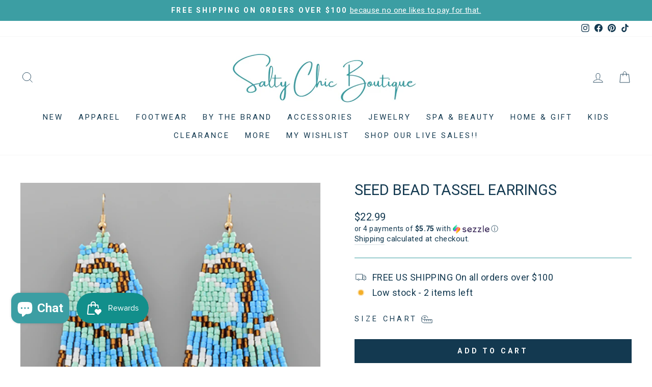

--- FILE ---
content_type: text/html; charset=utf-8
request_url: https://shopsaltychic.com/products/seed-bead-tassel-earrings-2
body_size: 41831
content:
<!doctype html>
<html class="no-js" lang="en" dir="ltr">
<head>
  <meta charset="utf-8">
  <meta http-equiv="X-UA-Compatible" content="IE=edge,chrome=1">
  <meta name="viewport" content="width=device-width,initial-scale=1">
  <meta name="theme-color" content="#133950">
  <link rel="canonical" href="https://shopsaltychic.com/products/seed-bead-tassel-earrings-2">
  <link rel="preconnect" href="https://cdn.shopify.com">
  <link rel="preconnect" href="https://fonts.shopifycdn.com">
  <link rel="dns-prefetch" href="https://productreviews.shopifycdn.com">
  <link rel="dns-prefetch" href="https://ajax.googleapis.com">
  <link rel="dns-prefetch" href="https://maps.googleapis.com">
  <link rel="dns-prefetch" href="https://maps.gstatic.com"><link rel="shortcut icon" href="//shopsaltychic.com/cdn/shop/files/Untitled_design_1_21cc2dbe-ec91-4c6b-85e0-dc26e80debd1_32x32.png?v=1714091712" type="image/png" /><title>Seed Bead Tassel Earrings
&ndash; Salty Chic Boutique
</title>
<meta name="description" content="Seed Bead Tassel Earrings * Seed Bead* Fish Hook* 4 3/4&quot; L"><meta property="og:site_name" content="Salty Chic Boutique">
  <meta property="og:url" content="https://shopsaltychic.com/products/seed-bead-tassel-earrings-2">
  <meta property="og:title" content="Seed Bead Tassel Earrings">
  <meta property="og:type" content="product">
  <meta property="og:description" content="Seed Bead Tassel Earrings * Seed Bead* Fish Hook* 4 3/4&quot; L"><meta property="og:image" content="http://shopsaltychic.com/cdn/shop/products/ScreenShot2023-01-17at10.18.04AM_f30b4c6f-5390-499c-b872-91387dec087b.png?v=1681938231">
    <meta property="og:image:secure_url" content="https://shopsaltychic.com/cdn/shop/products/ScreenShot2023-01-17at10.18.04AM_f30b4c6f-5390-499c-b872-91387dec087b.png?v=1681938231">
    <meta property="og:image:width" content="658">
    <meta property="og:image:height" content="790"><meta name="twitter:site" content="@">
  <meta name="twitter:card" content="summary_large_image">
  <meta name="twitter:title" content="Seed Bead Tassel Earrings">
  <meta name="twitter:description" content="Seed Bead Tassel Earrings * Seed Bead* Fish Hook* 4 3/4&quot; L">
<style data-shopify>
  

  
  
  
</style><link href="//shopsaltychic.com/cdn/shop/t/16/assets/theme.css?v=117231020664435576171696180237" rel="stylesheet" type="text/css" media="all" />
  <link href="//shopsaltychic.com/cdn/shop/t/16/assets/hm.css?v=172279335538362481901665677656" rel="stylesheet" type="text/css" media="all" />
<style data-shopify>:root {
    --typeHeaderPrimary: "system_ui";
    --typeHeaderFallback: -apple-system, 'Segoe UI', Roboto, 'Helvetica Neue', 'Noto Sans', 'Liberation Sans', Arial, sans-serif, 'Apple Color Emoji', 'Segoe UI Emoji', 'Segoe UI Symbol', 'Noto Color Emoji';
    --typeHeaderSize: 34px;
    --typeHeaderWeight: 400;
    --typeHeaderLineHeight: 1;
    --typeHeaderSpacing: 0.0em;

    --typeBasePrimary:"system_ui";
    --typeBaseFallback:-apple-system, 'Segoe UI', Roboto, 'Helvetica Neue', 'Noto Sans', 'Liberation Sans', Arial, sans-serif, 'Apple Color Emoji', 'Segoe UI Emoji', 'Segoe UI Symbol', 'Noto Color Emoji';
    --typeBaseSize: 18px;
    --typeBaseWeight: 400;
    --typeBaseSpacing: 0.025em;
    --typeBaseLineHeight: 1.4;

    --typeCollectionTitle: 20px;

    --iconWeight: 2px;
    --iconLinecaps: miter;

    
      --buttonRadius: 0px;
    

    --colorGridOverlayOpacity: 0.1;
  }

  .placeholder-content {
    background-image: linear-gradient(100deg, #ffffff 40%, #f7f7f7 63%, #ffffff 79%);
  }</style><script>
    document.documentElement.className = document.documentElement.className.replace('no-js', 'js');

    window.theme = window.theme || {};
    theme.routes = {
      home: "/",
      cart: "/cart.js",
      cartPage: "/cart",
      cartAdd: "/cart/add.js",
      cartChange: "/cart/change.js",
      search: "/search"
    };
    theme.strings = {
      soldOut: "Sold Out",
      unavailable: "Unavailable",
      inStockLabel: "In stock, ready to ship",
      oneStockLabel: "Low stock - [count] item left",
      otherStockLabel: "Low stock - [count] items left",
      willNotShipUntil: "Ready to ship [date]",
      willBeInStockAfter: "Back in stock [date]",
      waitingForStock: "Inventory on the way",
      savePrice: "Save [saved_amount]",
      cartEmpty: "Your cart is currently empty.",
      cartTermsConfirmation: "You must agree with the terms and conditions of sales to check out",
      searchCollections: "Collections:",
      searchPages: "Pages:",
      searchArticles: "Articles:",
      productFrom: "from ",
    };
    theme.settings = {
      cartType: "drawer",
      isCustomerTemplate: false,
      moneyFormat: "${{amount}}",
      saveType: "dollar",
      productImageSize: "natural",
      productImageCover: true,
      predictiveSearch: true,
      predictiveSearchType: "product",
      predictiveSearchVendor: false,
      predictiveSearchPrice: true,
      quickView: true,
      themeName: 'Impulse',
      themeVersion: "7.0.0"
    };
  </script>

  <script>window.performance && window.performance.mark && window.performance.mark('shopify.content_for_header.start');</script><meta name="facebook-domain-verification" content="g2ptv47t4xsw8rqwgv37upjemwmvv0">
<meta name="facebook-domain-verification" content="2o7gtr2ayt530dlt7jqhet4w3fcui1">
<meta id="shopify-digital-wallet" name="shopify-digital-wallet" content="/5462163554/digital_wallets/dialog">
<meta name="shopify-checkout-api-token" content="df3c9fde3d692c41132c189ef2d64e44">
<meta id="in-context-paypal-metadata" data-shop-id="5462163554" data-venmo-supported="false" data-environment="production" data-locale="en_US" data-paypal-v4="true" data-currency="USD">
<link rel="alternate" type="application/json+oembed" href="https://shopsaltychic.com/products/seed-bead-tassel-earrings-2.oembed">
<script async="async" src="/checkouts/internal/preloads.js?locale=en-US"></script>
<link rel="preconnect" href="https://shop.app" crossorigin="anonymous">
<script async="async" src="https://shop.app/checkouts/internal/preloads.js?locale=en-US&shop_id=5462163554" crossorigin="anonymous"></script>
<script id="apple-pay-shop-capabilities" type="application/json">{"shopId":5462163554,"countryCode":"US","currencyCode":"USD","merchantCapabilities":["supports3DS"],"merchantId":"gid:\/\/shopify\/Shop\/5462163554","merchantName":"Salty Chic Boutique","requiredBillingContactFields":["postalAddress","email","phone"],"requiredShippingContactFields":["postalAddress","email","phone"],"shippingType":"shipping","supportedNetworks":["visa","masterCard","amex","discover","elo","jcb"],"total":{"type":"pending","label":"Salty Chic Boutique","amount":"1.00"},"shopifyPaymentsEnabled":true,"supportsSubscriptions":true}</script>
<script id="shopify-features" type="application/json">{"accessToken":"df3c9fde3d692c41132c189ef2d64e44","betas":["rich-media-storefront-analytics"],"domain":"shopsaltychic.com","predictiveSearch":true,"shopId":5462163554,"locale":"en"}</script>
<script>var Shopify = Shopify || {};
Shopify.shop = "salty-chic.myshopify.com";
Shopify.locale = "en";
Shopify.currency = {"active":"USD","rate":"1.0"};
Shopify.country = "US";
Shopify.theme = {"name":"HM 2.0 UPGRADE 4628 \u003e\u003e 10\/22","id":135855866068,"schema_name":"Impulse","schema_version":"7.0.0","theme_store_id":null,"role":"main"};
Shopify.theme.handle = "null";
Shopify.theme.style = {"id":null,"handle":null};
Shopify.cdnHost = "shopsaltychic.com/cdn";
Shopify.routes = Shopify.routes || {};
Shopify.routes.root = "/";</script>
<script type="module">!function(o){(o.Shopify=o.Shopify||{}).modules=!0}(window);</script>
<script>!function(o){function n(){var o=[];function n(){o.push(Array.prototype.slice.apply(arguments))}return n.q=o,n}var t=o.Shopify=o.Shopify||{};t.loadFeatures=n(),t.autoloadFeatures=n()}(window);</script>
<script>
  window.ShopifyPay = window.ShopifyPay || {};
  window.ShopifyPay.apiHost = "shop.app\/pay";
  window.ShopifyPay.redirectState = null;
</script>
<script id="shop-js-analytics" type="application/json">{"pageType":"product"}</script>
<script defer="defer" async type="module" src="//shopsaltychic.com/cdn/shopifycloud/shop-js/modules/v2/client.init-shop-cart-sync_C5BV16lS.en.esm.js"></script>
<script defer="defer" async type="module" src="//shopsaltychic.com/cdn/shopifycloud/shop-js/modules/v2/chunk.common_CygWptCX.esm.js"></script>
<script type="module">
  await import("//shopsaltychic.com/cdn/shopifycloud/shop-js/modules/v2/client.init-shop-cart-sync_C5BV16lS.en.esm.js");
await import("//shopsaltychic.com/cdn/shopifycloud/shop-js/modules/v2/chunk.common_CygWptCX.esm.js");

  window.Shopify.SignInWithShop?.initShopCartSync?.({"fedCMEnabled":true,"windoidEnabled":true});

</script>
<script>
  window.Shopify = window.Shopify || {};
  if (!window.Shopify.featureAssets) window.Shopify.featureAssets = {};
  window.Shopify.featureAssets['shop-js'] = {"shop-cart-sync":["modules/v2/client.shop-cart-sync_ZFArdW7E.en.esm.js","modules/v2/chunk.common_CygWptCX.esm.js"],"init-fed-cm":["modules/v2/client.init-fed-cm_CmiC4vf6.en.esm.js","modules/v2/chunk.common_CygWptCX.esm.js"],"shop-button":["modules/v2/client.shop-button_tlx5R9nI.en.esm.js","modules/v2/chunk.common_CygWptCX.esm.js"],"shop-cash-offers":["modules/v2/client.shop-cash-offers_DOA2yAJr.en.esm.js","modules/v2/chunk.common_CygWptCX.esm.js","modules/v2/chunk.modal_D71HUcav.esm.js"],"init-windoid":["modules/v2/client.init-windoid_sURxWdc1.en.esm.js","modules/v2/chunk.common_CygWptCX.esm.js"],"shop-toast-manager":["modules/v2/client.shop-toast-manager_ClPi3nE9.en.esm.js","modules/v2/chunk.common_CygWptCX.esm.js"],"init-shop-email-lookup-coordinator":["modules/v2/client.init-shop-email-lookup-coordinator_B8hsDcYM.en.esm.js","modules/v2/chunk.common_CygWptCX.esm.js"],"init-shop-cart-sync":["modules/v2/client.init-shop-cart-sync_C5BV16lS.en.esm.js","modules/v2/chunk.common_CygWptCX.esm.js"],"avatar":["modules/v2/client.avatar_BTnouDA3.en.esm.js"],"pay-button":["modules/v2/client.pay-button_FdsNuTd3.en.esm.js","modules/v2/chunk.common_CygWptCX.esm.js"],"init-customer-accounts":["modules/v2/client.init-customer-accounts_DxDtT_ad.en.esm.js","modules/v2/client.shop-login-button_C5VAVYt1.en.esm.js","modules/v2/chunk.common_CygWptCX.esm.js","modules/v2/chunk.modal_D71HUcav.esm.js"],"init-shop-for-new-customer-accounts":["modules/v2/client.init-shop-for-new-customer-accounts_ChsxoAhi.en.esm.js","modules/v2/client.shop-login-button_C5VAVYt1.en.esm.js","modules/v2/chunk.common_CygWptCX.esm.js","modules/v2/chunk.modal_D71HUcav.esm.js"],"shop-login-button":["modules/v2/client.shop-login-button_C5VAVYt1.en.esm.js","modules/v2/chunk.common_CygWptCX.esm.js","modules/v2/chunk.modal_D71HUcav.esm.js"],"init-customer-accounts-sign-up":["modules/v2/client.init-customer-accounts-sign-up_CPSyQ0Tj.en.esm.js","modules/v2/client.shop-login-button_C5VAVYt1.en.esm.js","modules/v2/chunk.common_CygWptCX.esm.js","modules/v2/chunk.modal_D71HUcav.esm.js"],"shop-follow-button":["modules/v2/client.shop-follow-button_Cva4Ekp9.en.esm.js","modules/v2/chunk.common_CygWptCX.esm.js","modules/v2/chunk.modal_D71HUcav.esm.js"],"checkout-modal":["modules/v2/client.checkout-modal_BPM8l0SH.en.esm.js","modules/v2/chunk.common_CygWptCX.esm.js","modules/v2/chunk.modal_D71HUcav.esm.js"],"lead-capture":["modules/v2/client.lead-capture_Bi8yE_yS.en.esm.js","modules/v2/chunk.common_CygWptCX.esm.js","modules/v2/chunk.modal_D71HUcav.esm.js"],"shop-login":["modules/v2/client.shop-login_D6lNrXab.en.esm.js","modules/v2/chunk.common_CygWptCX.esm.js","modules/v2/chunk.modal_D71HUcav.esm.js"],"payment-terms":["modules/v2/client.payment-terms_CZxnsJam.en.esm.js","modules/v2/chunk.common_CygWptCX.esm.js","modules/v2/chunk.modal_D71HUcav.esm.js"]};
</script>
<script>(function() {
  var isLoaded = false;
  function asyncLoad() {
    if (isLoaded) return;
    isLoaded = true;
    var urls = ["https:\/\/js.smile.io\/v1\/smile-shopify.js?shop=salty-chic.myshopify.com","https:\/\/shopify-widget.route.com\/shopify.widget.js?shop=salty-chic.myshopify.com","\/\/cdn.shopify.com\/proxy\/87b2fd566a898121da35551cb34cfb33aaddf282d6632249a764549a681b7395\/forms-akamai.smsbump.com\/742243\/form_268802.js?ver=1749559046\u0026shop=salty-chic.myshopify.com\u0026sp-cache-control=cHVibGljLCBtYXgtYWdlPTkwMA","https:\/\/d18eg7dreypte5.cloudfront.net\/browse-abandonment\/smsbump_timer.js?shop=salty-chic.myshopify.com"];
    for (var i = 0; i < urls.length; i++) {
      var s = document.createElement('script');
      s.type = 'text/javascript';
      s.async = true;
      s.src = urls[i];
      var x = document.getElementsByTagName('script')[0];
      x.parentNode.insertBefore(s, x);
    }
  };
  if(window.attachEvent) {
    window.attachEvent('onload', asyncLoad);
  } else {
    window.addEventListener('load', asyncLoad, false);
  }
})();</script>
<script id="__st">var __st={"a":5462163554,"offset":-18000,"reqid":"9e43cdb2-3eb5-451d-8584-55b454f67cbc-1768747353","pageurl":"shopsaltychic.com\/products\/seed-bead-tassel-earrings-2","u":"959c988ac5fc","p":"product","rtyp":"product","rid":7899698528468};</script>
<script>window.ShopifyPaypalV4VisibilityTracking = true;</script>
<script id="captcha-bootstrap">!function(){'use strict';const t='contact',e='account',n='new_comment',o=[[t,t],['blogs',n],['comments',n],[t,'customer']],c=[[e,'customer_login'],[e,'guest_login'],[e,'recover_customer_password'],[e,'create_customer']],r=t=>t.map((([t,e])=>`form[action*='/${t}']:not([data-nocaptcha='true']) input[name='form_type'][value='${e}']`)).join(','),a=t=>()=>t?[...document.querySelectorAll(t)].map((t=>t.form)):[];function s(){const t=[...o],e=r(t);return a(e)}const i='password',u='form_key',d=['recaptcha-v3-token','g-recaptcha-response','h-captcha-response',i],f=()=>{try{return window.sessionStorage}catch{return}},m='__shopify_v',_=t=>t.elements[u];function p(t,e,n=!1){try{const o=window.sessionStorage,c=JSON.parse(o.getItem(e)),{data:r}=function(t){const{data:e,action:n}=t;return t[m]||n?{data:e,action:n}:{data:t,action:n}}(c);for(const[e,n]of Object.entries(r))t.elements[e]&&(t.elements[e].value=n);n&&o.removeItem(e)}catch(o){console.error('form repopulation failed',{error:o})}}const l='form_type',E='cptcha';function T(t){t.dataset[E]=!0}const w=window,h=w.document,L='Shopify',v='ce_forms',y='captcha';let A=!1;((t,e)=>{const n=(g='f06e6c50-85a8-45c8-87d0-21a2b65856fe',I='https://cdn.shopify.com/shopifycloud/storefront-forms-hcaptcha/ce_storefront_forms_captcha_hcaptcha.v1.5.2.iife.js',D={infoText:'Protected by hCaptcha',privacyText:'Privacy',termsText:'Terms'},(t,e,n)=>{const o=w[L][v],c=o.bindForm;if(c)return c(t,g,e,D).then(n);var r;o.q.push([[t,g,e,D],n]),r=I,A||(h.body.append(Object.assign(h.createElement('script'),{id:'captcha-provider',async:!0,src:r})),A=!0)});var g,I,D;w[L]=w[L]||{},w[L][v]=w[L][v]||{},w[L][v].q=[],w[L][y]=w[L][y]||{},w[L][y].protect=function(t,e){n(t,void 0,e),T(t)},Object.freeze(w[L][y]),function(t,e,n,w,h,L){const[v,y,A,g]=function(t,e,n){const i=e?o:[],u=t?c:[],d=[...i,...u],f=r(d),m=r(i),_=r(d.filter((([t,e])=>n.includes(e))));return[a(f),a(m),a(_),s()]}(w,h,L),I=t=>{const e=t.target;return e instanceof HTMLFormElement?e:e&&e.form},D=t=>v().includes(t);t.addEventListener('submit',(t=>{const e=I(t);if(!e)return;const n=D(e)&&!e.dataset.hcaptchaBound&&!e.dataset.recaptchaBound,o=_(e),c=g().includes(e)&&(!o||!o.value);(n||c)&&t.preventDefault(),c&&!n&&(function(t){try{if(!f())return;!function(t){const e=f();if(!e)return;const n=_(t);if(!n)return;const o=n.value;o&&e.removeItem(o)}(t);const e=Array.from(Array(32),(()=>Math.random().toString(36)[2])).join('');!function(t,e){_(t)||t.append(Object.assign(document.createElement('input'),{type:'hidden',name:u})),t.elements[u].value=e}(t,e),function(t,e){const n=f();if(!n)return;const o=[...t.querySelectorAll(`input[type='${i}']`)].map((({name:t})=>t)),c=[...d,...o],r={};for(const[a,s]of new FormData(t).entries())c.includes(a)||(r[a]=s);n.setItem(e,JSON.stringify({[m]:1,action:t.action,data:r}))}(t,e)}catch(e){console.error('failed to persist form',e)}}(e),e.submit())}));const S=(t,e)=>{t&&!t.dataset[E]&&(n(t,e.some((e=>e===t))),T(t))};for(const o of['focusin','change'])t.addEventListener(o,(t=>{const e=I(t);D(e)&&S(e,y())}));const B=e.get('form_key'),M=e.get(l),P=B&&M;t.addEventListener('DOMContentLoaded',(()=>{const t=y();if(P)for(const e of t)e.elements[l].value===M&&p(e,B);[...new Set([...A(),...v().filter((t=>'true'===t.dataset.shopifyCaptcha))])].forEach((e=>S(e,t)))}))}(h,new URLSearchParams(w.location.search),n,t,e,['guest_login'])})(!0,!0)}();</script>
<script integrity="sha256-4kQ18oKyAcykRKYeNunJcIwy7WH5gtpwJnB7kiuLZ1E=" data-source-attribution="shopify.loadfeatures" defer="defer" src="//shopsaltychic.com/cdn/shopifycloud/storefront/assets/storefront/load_feature-a0a9edcb.js" crossorigin="anonymous"></script>
<script crossorigin="anonymous" defer="defer" src="//shopsaltychic.com/cdn/shopifycloud/storefront/assets/shopify_pay/storefront-65b4c6d7.js?v=20250812"></script>
<script data-source-attribution="shopify.dynamic_checkout.dynamic.init">var Shopify=Shopify||{};Shopify.PaymentButton=Shopify.PaymentButton||{isStorefrontPortableWallets:!0,init:function(){window.Shopify.PaymentButton.init=function(){};var t=document.createElement("script");t.src="https://shopsaltychic.com/cdn/shopifycloud/portable-wallets/latest/portable-wallets.en.js",t.type="module",document.head.appendChild(t)}};
</script>
<script data-source-attribution="shopify.dynamic_checkout.buyer_consent">
  function portableWalletsHideBuyerConsent(e){var t=document.getElementById("shopify-buyer-consent"),n=document.getElementById("shopify-subscription-policy-button");t&&n&&(t.classList.add("hidden"),t.setAttribute("aria-hidden","true"),n.removeEventListener("click",e))}function portableWalletsShowBuyerConsent(e){var t=document.getElementById("shopify-buyer-consent"),n=document.getElementById("shopify-subscription-policy-button");t&&n&&(t.classList.remove("hidden"),t.removeAttribute("aria-hidden"),n.addEventListener("click",e))}window.Shopify?.PaymentButton&&(window.Shopify.PaymentButton.hideBuyerConsent=portableWalletsHideBuyerConsent,window.Shopify.PaymentButton.showBuyerConsent=portableWalletsShowBuyerConsent);
</script>
<script data-source-attribution="shopify.dynamic_checkout.cart.bootstrap">document.addEventListener("DOMContentLoaded",(function(){function t(){return document.querySelector("shopify-accelerated-checkout-cart, shopify-accelerated-checkout")}if(t())Shopify.PaymentButton.init();else{new MutationObserver((function(e,n){t()&&(Shopify.PaymentButton.init(),n.disconnect())})).observe(document.body,{childList:!0,subtree:!0})}}));
</script>
<link id="shopify-accelerated-checkout-styles" rel="stylesheet" media="screen" href="https://shopsaltychic.com/cdn/shopifycloud/portable-wallets/latest/accelerated-checkout-backwards-compat.css" crossorigin="anonymous">
<style id="shopify-accelerated-checkout-cart">
        #shopify-buyer-consent {
  margin-top: 1em;
  display: inline-block;
  width: 100%;
}

#shopify-buyer-consent.hidden {
  display: none;
}

#shopify-subscription-policy-button {
  background: none;
  border: none;
  padding: 0;
  text-decoration: underline;
  font-size: inherit;
  cursor: pointer;
}

#shopify-subscription-policy-button::before {
  box-shadow: none;
}

      </style>

<script>window.performance && window.performance.mark && window.performance.mark('shopify.content_for_header.end');</script>

  <script src="//shopsaltychic.com/cdn/shop/t/16/assets/vendor-scripts-v11.js" defer="defer"></script><script src="//shopsaltychic.com/cdn/shop/t/16/assets/theme.js?v=142338383297117426401674738243" defer="defer"></script>
  






<script defer="defer" src="https://sdk.justsell.live/latest.js"></script>
 
 <script>
    window.addEventListener('load', (event) => {
        new VideeoSDK("videeo-sdk", {
                        shopName: "salty_chicshvideeo",
            i18n
        });
    });
</script><script> (function(){ var s = document.createElement('script'); var h = document.querySelector('head') || document.body; s.src = 'https://acsbapp.com/apps/app/dist/js/app.js'; s.async = true; s.onload = function(){ acsbJS.init({ statementLink : '', footerHtml : '', hideMobile : false, hideTrigger : false, disableBgProcess : false, language : 'en', position : 'left', leadColor : '#3c9ea3', triggerColor : '#3c9ea3', triggerRadius : '50%', triggerPositionX : 'right', triggerPositionY : 'bottom', triggerIcon : 'people', triggerSize : 'medium', triggerOffsetX : 20, triggerOffsetY : 20, mobile : { triggerSize : 'small', triggerPositionX : 'left', triggerPositionY : 'center', triggerOffsetX : 10, triggerOffsetY : 0, triggerRadius : '50%' } }); }; h.appendChild(s); })(); </script>

<!-- BEGIN app block: shopify://apps/videeo-mobile-commerce/blocks/app-embed-sdk/acf9f8eb-c211-4324-a19b-9f362f43b225 -->
    <script defer="defer" src="https://sdk.justsell.live/latest.js"></script>

<script>
function addLiveVideeoElmToDom(mainElement, elementToAdd) {
  let isChildOfMain = false;
  let footerElement = null;

  const footerGroupElmArr = document.querySelectorAll('[class*="footer-group"]');
  const footerSectionElmArr = document.querySelectorAll('[id*="footer"]');

  if (footerGroupElmArr.length) {
      footerElement = footerGroupElmArr[0];
      isChildOfMain = mainElement.querySelector(`.${footerElement.classList[1]}`) ? true : false;
  } else if (footerSectionElmArr.length) {
      footerElement = footerSectionElmArr[0];
      isChildOfMain = mainElement.querySelector(`#${footerElement.id}`) ? true : false;
  }

  if (isChildOfMain) {
    while (footerElement && footerElement.parentElement && footerElement.parentElement.tagName !== 'MAIN') {
        footerElement = footerElement.parentElement;
    }

    try {
        mainElement.insertBefore(elementToAdd, footerElement);
    } catch (error) {
      // if there is an error, it means that the footer is not a direct child of the main element
      // this should not happen, but if it does, just append the element to the main element

      mainElement.appendChild(elementToAdd);
    }
  } else {
    mainElement.appendChild(elementToAdd);
  }
}
function loadVideeoSDK() {
  let videeoElement = document.querySelector('#videeo-sdk');
  if (!videeoElement) {
      videeoElement = document.createElement("div");
      videeoElement.id = "videeo-sdk";
      document.body.appendChild(videeoElement);
  }
  
  new VideeoSDK("videeo-sdk", {
    environment: 'production',
    shopName: 'salty_chicshvideeo',
    miniPlayer:  true ,
  });
}
window.addEventListener('load', () => {
  loadVideeoSDK();
});
</script>

<div id="popclips-player-div">
  <!-- BEGIN app snippet: popclips-player -->







    <popclips-player
        vfs-service-api-url=https://vfs-app.videeobroadcast.com/api/shopify/shop
        sdk-environment=production
        product-id="7899698528468" 
        shopify-domain="salty-chic.myshopify.com"
        currency-symbol="USD"
        media-gallery-api-url = https://9utomosa81.execute-api.us-east-2.amazonaws.com/prod
        data-lake-api-url = https://data-lake-foundation.cs-api.com/ingest/attribution
        popclips-likes-views-api = https://vfs-app.cs-api.com
        ingest-analytics-api-url = https://data-lake-foundation.cs-api.com/ingest/analytics
        customer-id = false
        is-feature-video = false
    />
<!-- END app snippet --><!-- BEGIN app snippet: vite-tag -->


  <link href="//cdn.shopify.com/extensions/d9586080-d6f9-42e1-ab41-6a685331be88/videeo-mobile-commerce-110/assets/popclips-player-B-d6RNtD.css" rel="stylesheet" type="text/css" media="all" />

<!-- END app snippet --><!-- BEGIN app snippet: vite-tag -->


  <script src="https://cdn.shopify.com/extensions/d9586080-d6f9-42e1-ab41-6a685331be88/videeo-mobile-commerce-110/assets/popclips-player-DejkfJjF.js" type="module" crossorigin="anonymous"></script>
  <link rel="modulepreload" href="https://cdn.shopify.com/extensions/d9586080-d6f9-42e1-ab41-6a685331be88/videeo-mobile-commerce-110/assets/PopclipsLikesAndViews.ce-CVRhyQa1.js" crossorigin="anonymous">
  <link rel="modulepreload" href="https://cdn.shopify.com/extensions/d9586080-d6f9-42e1-ab41-6a685331be88/videeo-mobile-commerce-110/assets/PopclipsProductCard.ce-CEYM9uzP.js" crossorigin="anonymous">
  <link rel="modulepreload" href="https://cdn.shopify.com/extensions/d9586080-d6f9-42e1-ab41-6a685331be88/videeo-mobile-commerce-110/assets/PopclipsVideoDrawer.ce-CEhxK6Gn.js" crossorigin="anonymous">
  <link rel="modulepreload" href="https://cdn.shopify.com/extensions/d9586080-d6f9-42e1-ab41-6a685331be88/videeo-mobile-commerce-110/assets/VideoPlayer.ce-b80O1yy2.js" crossorigin="anonymous">

<!-- END app snippet -->
</div>

<div id="shared-popclips-feed">
  <!-- BEGIN app snippet: shared-popclips-feed -->


<shared-popclips-feed
    vfs-service-api-url = https://vfs-app.videeobroadcast.com/api/shopify/shop
    shopify-domain="salty-chic.myshopify.com"
    currency-symbol="USD"
    media-gallery-api-url = https://9utomosa81.execute-api.us-east-2.amazonaws.com/prod
    data-lake-api-url = https://data-lake-foundation.cs-api.com/ingest/attribution
    popclips-likes-views-api = https://vfs-app.cs-api.com
    ingest-analytics-api-url = https://data-lake-foundation.cs-api.com/ingest/analytics
    custom-popclips-media-api = https://9utomosa81.execute-api.us-east-2.amazonaws.com/prod
/><!-- END app snippet --><!-- BEGIN app snippet: vite-tag -->


<!-- END app snippet --><!-- BEGIN app snippet: vite-tag -->


  <script src="https://cdn.shopify.com/extensions/d9586080-d6f9-42e1-ab41-6a685331be88/videeo-mobile-commerce-110/assets/shared-popclips-feed-Dp8no753.js" type="module" crossorigin="anonymous"></script>
  <link rel="modulepreload" href="https://cdn.shopify.com/extensions/d9586080-d6f9-42e1-ab41-6a685331be88/videeo-mobile-commerce-110/assets/PopclipsLikesAndViews.ce-CVRhyQa1.js" crossorigin="anonymous">
  <link rel="modulepreload" href="https://cdn.shopify.com/extensions/d9586080-d6f9-42e1-ab41-6a685331be88/videeo-mobile-commerce-110/assets/PopclipsVariantsSlider.ce-kEz8Q-Od.js" crossorigin="anonymous">
  <link rel="modulepreload" href="https://cdn.shopify.com/extensions/d9586080-d6f9-42e1-ab41-6a685331be88/videeo-mobile-commerce-110/assets/VideoPlayer.ce-b80O1yy2.js" crossorigin="anonymous">
  <link rel="modulepreload" href="https://cdn.shopify.com/extensions/d9586080-d6f9-42e1-ab41-6a685331be88/videeo-mobile-commerce-110/assets/PopclipsVideoDrawer.ce-CEhxK6Gn.js" crossorigin="anonymous">

<!-- END app snippet -->
</div>

<!-- END app block --><!-- BEGIN app block: shopify://apps/klaviyo-email-marketing-sms/blocks/klaviyo-onsite-embed/2632fe16-c075-4321-a88b-50b567f42507 -->















  <script>
    window.klaviyoReviewsProductDesignMode = false
  </script>







<!-- END app block --><!-- BEGIN app block: shopify://apps/instafeed/blocks/head-block/c447db20-095d-4a10-9725-b5977662c9d5 --><link rel="preconnect" href="https://cdn.nfcube.com/">
<link rel="preconnect" href="https://scontent.cdninstagram.com/">






<!-- END app block --><script src="https://cdn.shopify.com/extensions/7bc9bb47-adfa-4267-963e-cadee5096caf/inbox-1252/assets/inbox-chat-loader.js" type="text/javascript" defer="defer"></script>
<script src="https://cdn.shopify.com/extensions/019bc7e9-d98c-71e0-bb25-69de9349bf29/smile-io-266/assets/smile-loader.js" type="text/javascript" defer="defer"></script>
<link href="https://monorail-edge.shopifysvc.com" rel="dns-prefetch">
<script>(function(){if ("sendBeacon" in navigator && "performance" in window) {try {var session_token_from_headers = performance.getEntriesByType('navigation')[0].serverTiming.find(x => x.name == '_s').description;} catch {var session_token_from_headers = undefined;}var session_cookie_matches = document.cookie.match(/_shopify_s=([^;]*)/);var session_token_from_cookie = session_cookie_matches && session_cookie_matches.length === 2 ? session_cookie_matches[1] : "";var session_token = session_token_from_headers || session_token_from_cookie || "";function handle_abandonment_event(e) {var entries = performance.getEntries().filter(function(entry) {return /monorail-edge.shopifysvc.com/.test(entry.name);});if (!window.abandonment_tracked && entries.length === 0) {window.abandonment_tracked = true;var currentMs = Date.now();var navigation_start = performance.timing.navigationStart;var payload = {shop_id: 5462163554,url: window.location.href,navigation_start,duration: currentMs - navigation_start,session_token,page_type: "product"};window.navigator.sendBeacon("https://monorail-edge.shopifysvc.com/v1/produce", JSON.stringify({schema_id: "online_store_buyer_site_abandonment/1.1",payload: payload,metadata: {event_created_at_ms: currentMs,event_sent_at_ms: currentMs}}));}}window.addEventListener('pagehide', handle_abandonment_event);}}());</script>
<script id="web-pixels-manager-setup">(function e(e,d,r,n,o){if(void 0===o&&(o={}),!Boolean(null===(a=null===(i=window.Shopify)||void 0===i?void 0:i.analytics)||void 0===a?void 0:a.replayQueue)){var i,a;window.Shopify=window.Shopify||{};var t=window.Shopify;t.analytics=t.analytics||{};var s=t.analytics;s.replayQueue=[],s.publish=function(e,d,r){return s.replayQueue.push([e,d,r]),!0};try{self.performance.mark("wpm:start")}catch(e){}var l=function(){var e={modern:/Edge?\/(1{2}[4-9]|1[2-9]\d|[2-9]\d{2}|\d{4,})\.\d+(\.\d+|)|Firefox\/(1{2}[4-9]|1[2-9]\d|[2-9]\d{2}|\d{4,})\.\d+(\.\d+|)|Chrom(ium|e)\/(9{2}|\d{3,})\.\d+(\.\d+|)|(Maci|X1{2}).+ Version\/(15\.\d+|(1[6-9]|[2-9]\d|\d{3,})\.\d+)([,.]\d+|)( \(\w+\)|)( Mobile\/\w+|) Safari\/|Chrome.+OPR\/(9{2}|\d{3,})\.\d+\.\d+|(CPU[ +]OS|iPhone[ +]OS|CPU[ +]iPhone|CPU IPhone OS|CPU iPad OS)[ +]+(15[._]\d+|(1[6-9]|[2-9]\d|\d{3,})[._]\d+)([._]\d+|)|Android:?[ /-](13[3-9]|1[4-9]\d|[2-9]\d{2}|\d{4,})(\.\d+|)(\.\d+|)|Android.+Firefox\/(13[5-9]|1[4-9]\d|[2-9]\d{2}|\d{4,})\.\d+(\.\d+|)|Android.+Chrom(ium|e)\/(13[3-9]|1[4-9]\d|[2-9]\d{2}|\d{4,})\.\d+(\.\d+|)|SamsungBrowser\/([2-9]\d|\d{3,})\.\d+/,legacy:/Edge?\/(1[6-9]|[2-9]\d|\d{3,})\.\d+(\.\d+|)|Firefox\/(5[4-9]|[6-9]\d|\d{3,})\.\d+(\.\d+|)|Chrom(ium|e)\/(5[1-9]|[6-9]\d|\d{3,})\.\d+(\.\d+|)([\d.]+$|.*Safari\/(?![\d.]+ Edge\/[\d.]+$))|(Maci|X1{2}).+ Version\/(10\.\d+|(1[1-9]|[2-9]\d|\d{3,})\.\d+)([,.]\d+|)( \(\w+\)|)( Mobile\/\w+|) Safari\/|Chrome.+OPR\/(3[89]|[4-9]\d|\d{3,})\.\d+\.\d+|(CPU[ +]OS|iPhone[ +]OS|CPU[ +]iPhone|CPU IPhone OS|CPU iPad OS)[ +]+(10[._]\d+|(1[1-9]|[2-9]\d|\d{3,})[._]\d+)([._]\d+|)|Android:?[ /-](13[3-9]|1[4-9]\d|[2-9]\d{2}|\d{4,})(\.\d+|)(\.\d+|)|Mobile Safari.+OPR\/([89]\d|\d{3,})\.\d+\.\d+|Android.+Firefox\/(13[5-9]|1[4-9]\d|[2-9]\d{2}|\d{4,})\.\d+(\.\d+|)|Android.+Chrom(ium|e)\/(13[3-9]|1[4-9]\d|[2-9]\d{2}|\d{4,})\.\d+(\.\d+|)|Android.+(UC? ?Browser|UCWEB|U3)[ /]?(15\.([5-9]|\d{2,})|(1[6-9]|[2-9]\d|\d{3,})\.\d+)\.\d+|SamsungBrowser\/(5\.\d+|([6-9]|\d{2,})\.\d+)|Android.+MQ{2}Browser\/(14(\.(9|\d{2,})|)|(1[5-9]|[2-9]\d|\d{3,})(\.\d+|))(\.\d+|)|K[Aa][Ii]OS\/(3\.\d+|([4-9]|\d{2,})\.\d+)(\.\d+|)/},d=e.modern,r=e.legacy,n=navigator.userAgent;return n.match(d)?"modern":n.match(r)?"legacy":"unknown"}(),u="modern"===l?"modern":"legacy",c=(null!=n?n:{modern:"",legacy:""})[u],f=function(e){return[e.baseUrl,"/wpm","/b",e.hashVersion,"modern"===e.buildTarget?"m":"l",".js"].join("")}({baseUrl:d,hashVersion:r,buildTarget:u}),m=function(e){var d=e.version,r=e.bundleTarget,n=e.surface,o=e.pageUrl,i=e.monorailEndpoint;return{emit:function(e){var a=e.status,t=e.errorMsg,s=(new Date).getTime(),l=JSON.stringify({metadata:{event_sent_at_ms:s},events:[{schema_id:"web_pixels_manager_load/3.1",payload:{version:d,bundle_target:r,page_url:o,status:a,surface:n,error_msg:t},metadata:{event_created_at_ms:s}}]});if(!i)return console&&console.warn&&console.warn("[Web Pixels Manager] No Monorail endpoint provided, skipping logging."),!1;try{return self.navigator.sendBeacon.bind(self.navigator)(i,l)}catch(e){}var u=new XMLHttpRequest;try{return u.open("POST",i,!0),u.setRequestHeader("Content-Type","text/plain"),u.send(l),!0}catch(e){return console&&console.warn&&console.warn("[Web Pixels Manager] Got an unhandled error while logging to Monorail."),!1}}}}({version:r,bundleTarget:l,surface:e.surface,pageUrl:self.location.href,monorailEndpoint:e.monorailEndpoint});try{o.browserTarget=l,function(e){var d=e.src,r=e.async,n=void 0===r||r,o=e.onload,i=e.onerror,a=e.sri,t=e.scriptDataAttributes,s=void 0===t?{}:t,l=document.createElement("script"),u=document.querySelector("head"),c=document.querySelector("body");if(l.async=n,l.src=d,a&&(l.integrity=a,l.crossOrigin="anonymous"),s)for(var f in s)if(Object.prototype.hasOwnProperty.call(s,f))try{l.dataset[f]=s[f]}catch(e){}if(o&&l.addEventListener("load",o),i&&l.addEventListener("error",i),u)u.appendChild(l);else{if(!c)throw new Error("Did not find a head or body element to append the script");c.appendChild(l)}}({src:f,async:!0,onload:function(){if(!function(){var e,d;return Boolean(null===(d=null===(e=window.Shopify)||void 0===e?void 0:e.analytics)||void 0===d?void 0:d.initialized)}()){var d=window.webPixelsManager.init(e)||void 0;if(d){var r=window.Shopify.analytics;r.replayQueue.forEach((function(e){var r=e[0],n=e[1],o=e[2];d.publishCustomEvent(r,n,o)})),r.replayQueue=[],r.publish=d.publishCustomEvent,r.visitor=d.visitor,r.initialized=!0}}},onerror:function(){return m.emit({status:"failed",errorMsg:"".concat(f," has failed to load")})},sri:function(e){var d=/^sha384-[A-Za-z0-9+/=]+$/;return"string"==typeof e&&d.test(e)}(c)?c:"",scriptDataAttributes:o}),m.emit({status:"loading"})}catch(e){m.emit({status:"failed",errorMsg:(null==e?void 0:e.message)||"Unknown error"})}}})({shopId: 5462163554,storefrontBaseUrl: "https://shopsaltychic.com",extensionsBaseUrl: "https://extensions.shopifycdn.com/cdn/shopifycloud/web-pixels-manager",monorailEndpoint: "https://monorail-edge.shopifysvc.com/unstable/produce_batch",surface: "storefront-renderer",enabledBetaFlags: ["2dca8a86"],webPixelsConfigList: [{"id":"393478356","configuration":"{\"pixelCode\":\"CHCLLABC77UDURMDE3H0\"}","eventPayloadVersion":"v1","runtimeContext":"STRICT","scriptVersion":"22e92c2ad45662f435e4801458fb78cc","type":"APP","apiClientId":4383523,"privacyPurposes":["ANALYTICS","MARKETING","SALE_OF_DATA"],"dataSharingAdjustments":{"protectedCustomerApprovalScopes":["read_customer_address","read_customer_email","read_customer_name","read_customer_personal_data","read_customer_phone"]}},{"id":"132841684","configuration":"{\"pixel_id\":\"757080764922033\",\"pixel_type\":\"facebook_pixel\",\"metaapp_system_user_token\":\"-\"}","eventPayloadVersion":"v1","runtimeContext":"OPEN","scriptVersion":"ca16bc87fe92b6042fbaa3acc2fbdaa6","type":"APP","apiClientId":2329312,"privacyPurposes":["ANALYTICS","MARKETING","SALE_OF_DATA"],"dataSharingAdjustments":{"protectedCustomerApprovalScopes":["read_customer_address","read_customer_email","read_customer_name","read_customer_personal_data","read_customer_phone"]}},{"id":"99451092","configuration":"{\"store\":\"salty-chic.myshopify.com\"}","eventPayloadVersion":"v1","runtimeContext":"STRICT","scriptVersion":"8450b52b59e80bfb2255f1e069ee1acd","type":"APP","apiClientId":740217,"privacyPurposes":["ANALYTICS","MARKETING","SALE_OF_DATA"],"dataSharingAdjustments":{"protectedCustomerApprovalScopes":["read_customer_address","read_customer_email","read_customer_name","read_customer_personal_data","read_customer_phone"]}},{"id":"66945236","configuration":"{\"tagID\":\"2612803663489\"}","eventPayloadVersion":"v1","runtimeContext":"STRICT","scriptVersion":"18031546ee651571ed29edbe71a3550b","type":"APP","apiClientId":3009811,"privacyPurposes":["ANALYTICS","MARKETING","SALE_OF_DATA"],"dataSharingAdjustments":{"protectedCustomerApprovalScopes":["read_customer_address","read_customer_email","read_customer_name","read_customer_personal_data","read_customer_phone"]}},{"id":"shopify-app-pixel","configuration":"{}","eventPayloadVersion":"v1","runtimeContext":"STRICT","scriptVersion":"0450","apiClientId":"shopify-pixel","type":"APP","privacyPurposes":["ANALYTICS","MARKETING"]},{"id":"shopify-custom-pixel","eventPayloadVersion":"v1","runtimeContext":"LAX","scriptVersion":"0450","apiClientId":"shopify-pixel","type":"CUSTOM","privacyPurposes":["ANALYTICS","MARKETING"]}],isMerchantRequest: false,initData: {"shop":{"name":"Salty Chic Boutique","paymentSettings":{"currencyCode":"USD"},"myshopifyDomain":"salty-chic.myshopify.com","countryCode":"US","storefrontUrl":"https:\/\/shopsaltychic.com"},"customer":null,"cart":null,"checkout":null,"productVariants":[{"price":{"amount":22.99,"currencyCode":"USD"},"product":{"title":"Seed Bead Tassel Earrings","vendor":"Golden Stella","id":"7899698528468","untranslatedTitle":"Seed Bead Tassel Earrings","url":"\/products\/seed-bead-tassel-earrings-2","type":"Earrings"},"id":"43748044964052","image":{"src":"\/\/shopsaltychic.com\/cdn\/shop\/products\/ScreenShot2023-01-17at10.18.04AM_f30b4c6f-5390-499c-b872-91387dec087b.png?v=1681938231"},"sku":"","title":"Default Title","untranslatedTitle":"Default Title"}],"purchasingCompany":null},},"https://shopsaltychic.com/cdn","fcfee988w5aeb613cpc8e4bc33m6693e112",{"modern":"","legacy":""},{"shopId":"5462163554","storefrontBaseUrl":"https:\/\/shopsaltychic.com","extensionBaseUrl":"https:\/\/extensions.shopifycdn.com\/cdn\/shopifycloud\/web-pixels-manager","surface":"storefront-renderer","enabledBetaFlags":"[\"2dca8a86\"]","isMerchantRequest":"false","hashVersion":"fcfee988w5aeb613cpc8e4bc33m6693e112","publish":"custom","events":"[[\"page_viewed\",{}],[\"product_viewed\",{\"productVariant\":{\"price\":{\"amount\":22.99,\"currencyCode\":\"USD\"},\"product\":{\"title\":\"Seed Bead Tassel Earrings\",\"vendor\":\"Golden Stella\",\"id\":\"7899698528468\",\"untranslatedTitle\":\"Seed Bead Tassel Earrings\",\"url\":\"\/products\/seed-bead-tassel-earrings-2\",\"type\":\"Earrings\"},\"id\":\"43748044964052\",\"image\":{\"src\":\"\/\/shopsaltychic.com\/cdn\/shop\/products\/ScreenShot2023-01-17at10.18.04AM_f30b4c6f-5390-499c-b872-91387dec087b.png?v=1681938231\"},\"sku\":\"\",\"title\":\"Default Title\",\"untranslatedTitle\":\"Default Title\"}}]]"});</script><script>
  window.ShopifyAnalytics = window.ShopifyAnalytics || {};
  window.ShopifyAnalytics.meta = window.ShopifyAnalytics.meta || {};
  window.ShopifyAnalytics.meta.currency = 'USD';
  var meta = {"product":{"id":7899698528468,"gid":"gid:\/\/shopify\/Product\/7899698528468","vendor":"Golden Stella","type":"Earrings","handle":"seed-bead-tassel-earrings-2","variants":[{"id":43748044964052,"price":2299,"name":"Seed Bead Tassel Earrings","public_title":null,"sku":""}],"remote":false},"page":{"pageType":"product","resourceType":"product","resourceId":7899698528468,"requestId":"9e43cdb2-3eb5-451d-8584-55b454f67cbc-1768747353"}};
  for (var attr in meta) {
    window.ShopifyAnalytics.meta[attr] = meta[attr];
  }
</script>
<script class="analytics">
  (function () {
    var customDocumentWrite = function(content) {
      var jquery = null;

      if (window.jQuery) {
        jquery = window.jQuery;
      } else if (window.Checkout && window.Checkout.$) {
        jquery = window.Checkout.$;
      }

      if (jquery) {
        jquery('body').append(content);
      }
    };

    var hasLoggedConversion = function(token) {
      if (token) {
        return document.cookie.indexOf('loggedConversion=' + token) !== -1;
      }
      return false;
    }

    var setCookieIfConversion = function(token) {
      if (token) {
        var twoMonthsFromNow = new Date(Date.now());
        twoMonthsFromNow.setMonth(twoMonthsFromNow.getMonth() + 2);

        document.cookie = 'loggedConversion=' + token + '; expires=' + twoMonthsFromNow;
      }
    }

    var trekkie = window.ShopifyAnalytics.lib = window.trekkie = window.trekkie || [];
    if (trekkie.integrations) {
      return;
    }
    trekkie.methods = [
      'identify',
      'page',
      'ready',
      'track',
      'trackForm',
      'trackLink'
    ];
    trekkie.factory = function(method) {
      return function() {
        var args = Array.prototype.slice.call(arguments);
        args.unshift(method);
        trekkie.push(args);
        return trekkie;
      };
    };
    for (var i = 0; i < trekkie.methods.length; i++) {
      var key = trekkie.methods[i];
      trekkie[key] = trekkie.factory(key);
    }
    trekkie.load = function(config) {
      trekkie.config = config || {};
      trekkie.config.initialDocumentCookie = document.cookie;
      var first = document.getElementsByTagName('script')[0];
      var script = document.createElement('script');
      script.type = 'text/javascript';
      script.onerror = function(e) {
        var scriptFallback = document.createElement('script');
        scriptFallback.type = 'text/javascript';
        scriptFallback.onerror = function(error) {
                var Monorail = {
      produce: function produce(monorailDomain, schemaId, payload) {
        var currentMs = new Date().getTime();
        var event = {
          schema_id: schemaId,
          payload: payload,
          metadata: {
            event_created_at_ms: currentMs,
            event_sent_at_ms: currentMs
          }
        };
        return Monorail.sendRequest("https://" + monorailDomain + "/v1/produce", JSON.stringify(event));
      },
      sendRequest: function sendRequest(endpointUrl, payload) {
        // Try the sendBeacon API
        if (window && window.navigator && typeof window.navigator.sendBeacon === 'function' && typeof window.Blob === 'function' && !Monorail.isIos12()) {
          var blobData = new window.Blob([payload], {
            type: 'text/plain'
          });

          if (window.navigator.sendBeacon(endpointUrl, blobData)) {
            return true;
          } // sendBeacon was not successful

        } // XHR beacon

        var xhr = new XMLHttpRequest();

        try {
          xhr.open('POST', endpointUrl);
          xhr.setRequestHeader('Content-Type', 'text/plain');
          xhr.send(payload);
        } catch (e) {
          console.log(e);
        }

        return false;
      },
      isIos12: function isIos12() {
        return window.navigator.userAgent.lastIndexOf('iPhone; CPU iPhone OS 12_') !== -1 || window.navigator.userAgent.lastIndexOf('iPad; CPU OS 12_') !== -1;
      }
    };
    Monorail.produce('monorail-edge.shopifysvc.com',
      'trekkie_storefront_load_errors/1.1',
      {shop_id: 5462163554,
      theme_id: 135855866068,
      app_name: "storefront",
      context_url: window.location.href,
      source_url: "//shopsaltychic.com/cdn/s/trekkie.storefront.cd680fe47e6c39ca5d5df5f0a32d569bc48c0f27.min.js"});

        };
        scriptFallback.async = true;
        scriptFallback.src = '//shopsaltychic.com/cdn/s/trekkie.storefront.cd680fe47e6c39ca5d5df5f0a32d569bc48c0f27.min.js';
        first.parentNode.insertBefore(scriptFallback, first);
      };
      script.async = true;
      script.src = '//shopsaltychic.com/cdn/s/trekkie.storefront.cd680fe47e6c39ca5d5df5f0a32d569bc48c0f27.min.js';
      first.parentNode.insertBefore(script, first);
    };
    trekkie.load(
      {"Trekkie":{"appName":"storefront","development":false,"defaultAttributes":{"shopId":5462163554,"isMerchantRequest":null,"themeId":135855866068,"themeCityHash":"8636182548896236460","contentLanguage":"en","currency":"USD","eventMetadataId":"8429ec70-2a18-4883-b9c5-a8a4abda891d"},"isServerSideCookieWritingEnabled":true,"monorailRegion":"shop_domain","enabledBetaFlags":["65f19447"]},"Session Attribution":{},"S2S":{"facebookCapiEnabled":true,"source":"trekkie-storefront-renderer","apiClientId":580111}}
    );

    var loaded = false;
    trekkie.ready(function() {
      if (loaded) return;
      loaded = true;

      window.ShopifyAnalytics.lib = window.trekkie;

      var originalDocumentWrite = document.write;
      document.write = customDocumentWrite;
      try { window.ShopifyAnalytics.merchantGoogleAnalytics.call(this); } catch(error) {};
      document.write = originalDocumentWrite;

      window.ShopifyAnalytics.lib.page(null,{"pageType":"product","resourceType":"product","resourceId":7899698528468,"requestId":"9e43cdb2-3eb5-451d-8584-55b454f67cbc-1768747353","shopifyEmitted":true});

      var match = window.location.pathname.match(/checkouts\/(.+)\/(thank_you|post_purchase)/)
      var token = match? match[1]: undefined;
      if (!hasLoggedConversion(token)) {
        setCookieIfConversion(token);
        window.ShopifyAnalytics.lib.track("Viewed Product",{"currency":"USD","variantId":43748044964052,"productId":7899698528468,"productGid":"gid:\/\/shopify\/Product\/7899698528468","name":"Seed Bead Tassel Earrings","price":"22.99","sku":"","brand":"Golden Stella","variant":null,"category":"Earrings","nonInteraction":true,"remote":false},undefined,undefined,{"shopifyEmitted":true});
      window.ShopifyAnalytics.lib.track("monorail:\/\/trekkie_storefront_viewed_product\/1.1",{"currency":"USD","variantId":43748044964052,"productId":7899698528468,"productGid":"gid:\/\/shopify\/Product\/7899698528468","name":"Seed Bead Tassel Earrings","price":"22.99","sku":"","brand":"Golden Stella","variant":null,"category":"Earrings","nonInteraction":true,"remote":false,"referer":"https:\/\/shopsaltychic.com\/products\/seed-bead-tassel-earrings-2"});
      }
    });


        var eventsListenerScript = document.createElement('script');
        eventsListenerScript.async = true;
        eventsListenerScript.src = "//shopsaltychic.com/cdn/shopifycloud/storefront/assets/shop_events_listener-3da45d37.js";
        document.getElementsByTagName('head')[0].appendChild(eventsListenerScript);

})();</script>
<script
  defer
  src="https://shopsaltychic.com/cdn/shopifycloud/perf-kit/shopify-perf-kit-3.0.4.min.js"
  data-application="storefront-renderer"
  data-shop-id="5462163554"
  data-render-region="gcp-us-central1"
  data-page-type="product"
  data-theme-instance-id="135855866068"
  data-theme-name="Impulse"
  data-theme-version="7.0.0"
  data-monorail-region="shop_domain"
  data-resource-timing-sampling-rate="10"
  data-shs="true"
  data-shs-beacon="true"
  data-shs-export-with-fetch="true"
  data-shs-logs-sample-rate="1"
  data-shs-beacon-endpoint="https://shopsaltychic.com/api/collect"
></script>
</head>

<body class="template-product" data-center-text="true" data-button_style="square" data-type_header_capitalize="true" data-type_headers_align_text="true" data-type_product_capitalize="true" data-swatch_style="round" >

  <a class="in-page-link visually-hidden skip-link" href="#MainContent">Skip to content</a>

  <div id="PageContainer" class="page-container">
    <div class="transition-body"><div id="shopify-section-header" class="shopify-section">

<div id="NavDrawer" class="drawer drawer--left">
  <div class="drawer__contents">
    <div class="drawer__fixed-header">
      <div class="drawer__header appear-animation appear-delay-1">
        <div class="h2 drawer__title"></div>
        <div class="drawer__close">
          <button type="button" class="drawer__close-button js-drawer-close">
            <svg aria-hidden="true" focusable="false" role="presentation" class="icon icon-close" viewBox="0 0 64 64"><path d="M19 17.61l27.12 27.13m0-27.12L19 44.74"/></svg>
            <span class="icon__fallback-text">Close menu</span>
          </button>
        </div>
      </div>
    </div>
    <div class="drawer__scrollable">
      <ul class="mobile-nav" role="navigation" aria-label="Primary"><li class="mobile-nav__item appear-animation appear-delay-2"><a href="/collections/new-trendy" class="mobile-nav__link mobile-nav__link--top-level">New</a></li><li class="mobile-nav__item appear-animation appear-delay-3"><div class="mobile-nav__has-sublist"><a href="/collections/apparel"
                    class="mobile-nav__link mobile-nav__link--top-level"
                    id="Label-collections-apparel2"
                    >
                    Apparel
                  </a>
                  <div class="mobile-nav__toggle">
                    <button type="button"
                      aria-controls="Linklist-collections-apparel2"
                      aria-labelledby="Label-collections-apparel2"
                      class="collapsible-trigger collapsible--auto-height"><span class="collapsible-trigger__icon collapsible-trigger__icon--open" role="presentation">
  <svg aria-hidden="true" focusable="false" role="presentation" class="icon icon--wide icon-chevron-down" viewBox="0 0 28 16"><path d="M1.57 1.59l12.76 12.77L27.1 1.59" stroke-width="2" stroke="#000" fill="none" fill-rule="evenodd"/></svg>
</span>
</button>
                  </div></div><div id="Linklist-collections-apparel2"
                class="mobile-nav__sublist collapsible-content collapsible-content--all"
                >
                <div class="collapsible-content__inner">
                  <ul class="mobile-nav__sublist"><li class="mobile-nav__item">
                        <div class="mobile-nav__child-item"><a href="/collections/tops-1"
                              class="mobile-nav__link"
                              id="Sublabel-collections-tops-11"
                              >
                              Tops
                            </a></div></li><li class="mobile-nav__item">
                        <div class="mobile-nav__child-item"><a href="/collections/bottoms-1"
                              class="mobile-nav__link"
                              id="Sublabel-collections-bottoms-12"
                              >
                              Bottoms
                            </a></div></li><li class="mobile-nav__item">
                        <div class="mobile-nav__child-item"><a href="/collections/dresses/dresses"
                              class="mobile-nav__link"
                              id="Sublabel-collections-dresses-dresses3"
                              >
                              Dresses
                            </a></div></li><li class="mobile-nav__item">
                        <div class="mobile-nav__child-item"><a href="/collections/jumpsuits-rompers-1"
                              class="mobile-nav__link"
                              id="Sublabel-collections-jumpsuits-rompers-14"
                              >
                              Jumpsuits &amp; Rompers
                            </a></div></li><li class="mobile-nav__item">
                        <div class="mobile-nav__child-item"><a href="/collections/graphic-tees"
                              class="mobile-nav__link"
                              id="Sublabel-collections-graphic-tees5"
                              >
                              Graphic Tees
                            </a></div></li><li class="mobile-nav__item">
                        <div class="mobile-nav__child-item"><a href="/collections/loungewear-2"
                              class="mobile-nav__link"
                              id="Sublabel-collections-loungewear-26"
                              >
                              Loungewear
                            </a></div></li><li class="mobile-nav__item">
                        <div class="mobile-nav__child-item"><a href="/collections/layers"
                              class="mobile-nav__link"
                              id="Sublabel-collections-layers7"
                              >
                              Layers
                            </a></div></li><li class="mobile-nav__item">
                        <div class="mobile-nav__child-item"><a href="/collections/cute-curvy-1"
                              class="mobile-nav__link"
                              id="Sublabel-collections-cute-curvy-18"
                              >
                              Cute &amp; Curvy
                            </a></div></li><li class="mobile-nav__item">
                        <div class="mobile-nav__child-item"><a href="/pages/sizing-guidelines"
                              class="mobile-nav__link"
                              id="Sublabel-pages-sizing-guidelines9"
                              >
                              Shop by Size
                            </a><button type="button"
                              aria-controls="Sublinklist-collections-apparel2-pages-sizing-guidelines9"
                              aria-labelledby="Sublabel-pages-sizing-guidelines9"
                              class="collapsible-trigger"><span class="collapsible-trigger__icon collapsible-trigger__icon--circle collapsible-trigger__icon--open" role="presentation">
  <svg aria-hidden="true" focusable="false" role="presentation" class="icon icon--wide icon-chevron-down" viewBox="0 0 28 16"><path d="M1.57 1.59l12.76 12.77L27.1 1.59" stroke-width="2" stroke="#000" fill="none" fill-rule="evenodd"/></svg>
</span>
</button></div><div
                            id="Sublinklist-collections-apparel2-pages-sizing-guidelines9"
                            aria-labelledby="Sublabel-pages-sizing-guidelines9"
                            class="mobile-nav__sublist collapsible-content collapsible-content--all"
                            >
                            <div class="collapsible-content__inner">
                              <ul class="mobile-nav__grandchildlist"><li class="mobile-nav__item">
                                    <a href="/collections/xs" class="mobile-nav__link">
                                      XS
                                    </a>
                                  </li><li class="mobile-nav__item">
                                    <a href="/collections/s" class="mobile-nav__link">
                                      S
                                    </a>
                                  </li><li class="mobile-nav__item">
                                    <a href="/collections/m" class="mobile-nav__link">
                                      M
                                    </a>
                                  </li><li class="mobile-nav__item">
                                    <a href="/collections/l" class="mobile-nav__link">
                                      L
                                    </a>
                                  </li><li class="mobile-nav__item">
                                    <a href="/collections/xl" class="mobile-nav__link">
                                      XL
                                    </a>
                                  </li><li class="mobile-nav__item">
                                    <a href="/collections/1x" class="mobile-nav__link">
                                      1X
                                    </a>
                                  </li><li class="mobile-nav__item">
                                    <a href="/collections/2x" class="mobile-nav__link">
                                      2X
                                    </a>
                                  </li><li class="mobile-nav__item">
                                    <a href="/collections/3x" class="mobile-nav__link">
                                      3X
                                    </a>
                                  </li><li class="mobile-nav__item">
                                    <a href="/pages/sizing-guidelines" class="mobile-nav__link">
                                      Sizing Guidelines
                                    </a>
                                  </li></ul>
                            </div>
                          </div></li></ul>
                </div>
              </div></li><li class="mobile-nav__item appear-animation appear-delay-4"><div class="mobile-nav__has-sublist"><a href="/collections/shoes"
                    class="mobile-nav__link mobile-nav__link--top-level"
                    id="Label-collections-shoes3"
                    >
                    Footwear
                  </a>
                  <div class="mobile-nav__toggle">
                    <button type="button"
                      aria-controls="Linklist-collections-shoes3"
                      aria-labelledby="Label-collections-shoes3"
                      class="collapsible-trigger collapsible--auto-height"><span class="collapsible-trigger__icon collapsible-trigger__icon--open" role="presentation">
  <svg aria-hidden="true" focusable="false" role="presentation" class="icon icon--wide icon-chevron-down" viewBox="0 0 28 16"><path d="M1.57 1.59l12.76 12.77L27.1 1.59" stroke-width="2" stroke="#000" fill="none" fill-rule="evenodd"/></svg>
</span>
</button>
                  </div></div><div id="Linklist-collections-shoes3"
                class="mobile-nav__sublist collapsible-content collapsible-content--all"
                >
                <div class="collapsible-content__inner">
                  <ul class="mobile-nav__sublist"><li class="mobile-nav__item">
                        <div class="mobile-nav__child-item"><a href="/collections/flip-flops-1"
                              class="mobile-nav__link"
                              id="Sublabel-collections-flip-flops-11"
                              >
                              Flip Flops
                            </a></div></li><li class="mobile-nav__item">
                        <div class="mobile-nav__child-item"><a href="/collections/wedges-2"
                              class="mobile-nav__link"
                              id="Sublabel-collections-wedges-22"
                              >
                              Wedges
                            </a></div></li><li class="mobile-nav__item">
                        <div class="mobile-nav__child-item"><a href="/collections/birkenstock-footwear"
                              class="mobile-nav__link"
                              id="Sublabel-collections-birkenstock-footwear3"
                              >
                              Birkenstocks
                            </a></div></li><li class="mobile-nav__item">
                        <div class="mobile-nav__child-item"><a href="/collections/corkys"
                              class="mobile-nav__link"
                              id="Sublabel-collections-corkys4"
                              >
                              Corky&#39;s
                            </a></div></li><li class="mobile-nav__item">
                        <div class="mobile-nav__child-item"><a href="/collections/toms"
                              class="mobile-nav__link"
                              id="Sublabel-collections-toms5"
                              >
                              Toms
                            </a></div></li></ul>
                </div>
              </div></li><li class="mobile-nav__item appear-animation appear-delay-5"><div class="mobile-nav__has-sublist"><a href="/collections/apparel"
                    class="mobile-nav__link mobile-nav__link--top-level"
                    id="Label-collections-apparel4"
                    >
                    By The Brand
                  </a>
                  <div class="mobile-nav__toggle">
                    <button type="button"
                      aria-controls="Linklist-collections-apparel4"
                      aria-labelledby="Label-collections-apparel4"
                      class="collapsible-trigger collapsible--auto-height"><span class="collapsible-trigger__icon collapsible-trigger__icon--open" role="presentation">
  <svg aria-hidden="true" focusable="false" role="presentation" class="icon icon--wide icon-chevron-down" viewBox="0 0 28 16"><path d="M1.57 1.59l12.76 12.77L27.1 1.59" stroke-width="2" stroke="#000" fill="none" fill-rule="evenodd"/></svg>
</span>
</button>
                  </div></div><div id="Linklist-collections-apparel4"
                class="mobile-nav__sublist collapsible-content collapsible-content--all"
                >
                <div class="collapsible-content__inner">
                  <ul class="mobile-nav__sublist"><li class="mobile-nav__item">
                        <div class="mobile-nav__child-item"><a href="/collections/judy-blue"
                              class="mobile-nav__link"
                              id="Sublabel-collections-judy-blue1"
                              >
                              Judy Blue
                            </a><button type="button"
                              aria-controls="Sublinklist-collections-apparel4-collections-judy-blue1"
                              aria-labelledby="Sublabel-collections-judy-blue1"
                              class="collapsible-trigger"><span class="collapsible-trigger__icon collapsible-trigger__icon--circle collapsible-trigger__icon--open" role="presentation">
  <svg aria-hidden="true" focusable="false" role="presentation" class="icon icon--wide icon-chevron-down" viewBox="0 0 28 16"><path d="M1.57 1.59l12.76 12.77L27.1 1.59" stroke-width="2" stroke="#000" fill="none" fill-rule="evenodd"/></svg>
</span>
</button></div><div
                            id="Sublinklist-collections-apparel4-collections-judy-blue1"
                            aria-labelledby="Sublabel-collections-judy-blue1"
                            class="mobile-nav__sublist collapsible-content collapsible-content--all"
                            >
                            <div class="collapsible-content__inner">
                              <ul class="mobile-nav__grandchildlist"><li class="mobile-nav__item">
                                    <a href="/search" class="mobile-nav__link">
                                      Shop By Size
                                    </a>
                                  </li><li class="mobile-nav__item">
                                    <a href="/collections/size-0" class="mobile-nav__link">
                                      0
                                    </a>
                                  </li><li class="mobile-nav__item">
                                    <a href="/collections/size-1" class="mobile-nav__link">
                                      1
                                    </a>
                                  </li><li class="mobile-nav__item">
                                    <a href="/collections/size-3" class="mobile-nav__link">
                                      3
                                    </a>
                                  </li><li class="mobile-nav__item">
                                    <a href="/collections/size-5" class="mobile-nav__link">
                                      5
                                    </a>
                                  </li><li class="mobile-nav__item">
                                    <a href="/collections/size-7" class="mobile-nav__link">
                                      7
                                    </a>
                                  </li><li class="mobile-nav__item">
                                    <a href="/collections/size-9" class="mobile-nav__link">
                                      9
                                    </a>
                                  </li><li class="mobile-nav__item">
                                    <a href="/collections/size-11" class="mobile-nav__link">
                                      11
                                    </a>
                                  </li><li class="mobile-nav__item">
                                    <a href="/collections/size-13" class="mobile-nav__link">
                                      13
                                    </a>
                                  </li><li class="mobile-nav__item">
                                    <a href="/collections/size-15" class="mobile-nav__link">
                                      15
                                    </a>
                                  </li></ul>
                            </div>
                          </div></li><li class="mobile-nav__item">
                        <div class="mobile-nav__child-item"><a href="/collections/corkys"
                              class="mobile-nav__link"
                              id="Sublabel-collections-corkys2"
                              >
                              Corky&#39;s
                            </a></div></li><li class="mobile-nav__item">
                        <div class="mobile-nav__child-item"><a href="/collections/lulu-b"
                              class="mobile-nav__link"
                              id="Sublabel-collections-lulu-b3"
                              >
                              Lulu B
                            </a></div></li><li class="mobile-nav__item">
                        <div class="mobile-nav__child-item"><a href="/collections/spartina"
                              class="mobile-nav__link"
                              id="Sublabel-collections-spartina4"
                              >
                              Spartina
                            </a></div></li><li class="mobile-nav__item">
                        <div class="mobile-nav__child-item"><a href="/collections/umgee"
                              class="mobile-nav__link"
                              id="Sublabel-collections-umgee5"
                              >
                              Umgee
                            </a></div></li><li class="mobile-nav__item">
                        <div class="mobile-nav__child-item"><a href="/collections/hobo"
                              class="mobile-nav__link"
                              id="Sublabel-collections-hobo6"
                              >
                              Hobo
                            </a></div></li><li class="mobile-nav__item">
                        <div class="mobile-nav__child-item"><a href="/collections/risen"
                              class="mobile-nav__link"
                              id="Sublabel-collections-risen7"
                              >
                              Risen
                            </a></div></li><li class="mobile-nav__item">
                        <div class="mobile-nav__child-item"><a href="/collections/habitat"
                              class="mobile-nav__link"
                              id="Sublabel-collections-habitat8"
                              >
                              Habitat/Escape
                            </a></div></li><li class="mobile-nav__item">
                        <div class="mobile-nav__child-item"><a href="/collections/consuela"
                              class="mobile-nav__link"
                              id="Sublabel-collections-consuela9"
                              >
                              Consuela
                            </a></div></li><li class="mobile-nav__item">
                        <div class="mobile-nav__child-item"><a href="/collections/scout"
                              class="mobile-nav__link"
                              id="Sublabel-collections-scout10"
                              >
                              Scout
                            </a></div></li></ul>
                </div>
              </div></li><li class="mobile-nav__item appear-animation appear-delay-6"><div class="mobile-nav__has-sublist"><a href="/collections/accessories-1"
                    class="mobile-nav__link mobile-nav__link--top-level"
                    id="Label-collections-accessories-15"
                    >
                    Accessories
                  </a>
                  <div class="mobile-nav__toggle">
                    <button type="button"
                      aria-controls="Linklist-collections-accessories-15"
                      aria-labelledby="Label-collections-accessories-15"
                      class="collapsible-trigger collapsible--auto-height"><span class="collapsible-trigger__icon collapsible-trigger__icon--open" role="presentation">
  <svg aria-hidden="true" focusable="false" role="presentation" class="icon icon--wide icon-chevron-down" viewBox="0 0 28 16"><path d="M1.57 1.59l12.76 12.77L27.1 1.59" stroke-width="2" stroke="#000" fill="none" fill-rule="evenodd"/></svg>
</span>
</button>
                  </div></div><div id="Linklist-collections-accessories-15"
                class="mobile-nav__sublist collapsible-content collapsible-content--all"
                >
                <div class="collapsible-content__inner">
                  <ul class="mobile-nav__sublist"><li class="mobile-nav__item">
                        <div class="mobile-nav__child-item"><a href="/collections/hats"
                              class="mobile-nav__link"
                              id="Sublabel-collections-hats1"
                              >
                              Hats
                            </a></div></li><li class="mobile-nav__item">
                        <div class="mobile-nav__child-item"><a href="/collections/hair-accessories-1"
                              class="mobile-nav__link"
                              id="Sublabel-collections-hair-accessories-12"
                              >
                              Hair Accessories
                            </a></div></li><li class="mobile-nav__item">
                        <div class="mobile-nav__child-item"><a href="/collections/keychains-1"
                              class="mobile-nav__link"
                              id="Sublabel-collections-keychains-13"
                              >
                              Keychains &amp; Car Accessories
                            </a></div></li><li class="mobile-nav__item">
                        <div class="mobile-nav__child-item"><a href="/collections/new-all-purses-handbags"
                              class="mobile-nav__link"
                              id="Sublabel-collections-new-all-purses-handbags4"
                              >
                              Purses &amp; Handbags
                            </a></div></li><li class="mobile-nav__item">
                        <div class="mobile-nav__child-item"><a href="/collections/new-totes-shoulder-bags"
                              class="mobile-nav__link"
                              id="Sublabel-collections-new-totes-shoulder-bags5"
                              >
                              Totes &amp; Shoulder Bags
                            </a></div></li><li class="mobile-nav__item">
                        <div class="mobile-nav__child-item"><a href="/collections/new-beach-bags-totes"
                              class="mobile-nav__link"
                              id="Sublabel-collections-new-beach-bags-totes6"
                              >
                              Beach Bags &amp; Totes
                            </a></div></li><li class="mobile-nav__item">
                        <div class="mobile-nav__child-item"><a href="/collections/new-wristlets-crossbodies"
                              class="mobile-nav__link"
                              id="Sublabel-collections-new-wristlets-crossbodies7"
                              >
                              Wristlets,Wallets &amp; Crossbodies
                            </a></div></li><li class="mobile-nav__item">
                        <div class="mobile-nav__child-item"><a href="/collections/scout"
                              class="mobile-nav__link"
                              id="Sublabel-collections-scout8"
                              >
                              Scout Bags
                            </a></div></li></ul>
                </div>
              </div></li><li class="mobile-nav__item appear-animation appear-delay-7"><div class="mobile-nav__has-sublist"><a href="/collections/jewelry-1"
                    class="mobile-nav__link mobile-nav__link--top-level"
                    id="Label-collections-jewelry-16"
                    >
                    Jewelry
                  </a>
                  <div class="mobile-nav__toggle">
                    <button type="button"
                      aria-controls="Linklist-collections-jewelry-16"
                      aria-labelledby="Label-collections-jewelry-16"
                      class="collapsible-trigger collapsible--auto-height"><span class="collapsible-trigger__icon collapsible-trigger__icon--open" role="presentation">
  <svg aria-hidden="true" focusable="false" role="presentation" class="icon icon--wide icon-chevron-down" viewBox="0 0 28 16"><path d="M1.57 1.59l12.76 12.77L27.1 1.59" stroke-width="2" stroke="#000" fill="none" fill-rule="evenodd"/></svg>
</span>
</button>
                  </div></div><div id="Linklist-collections-jewelry-16"
                class="mobile-nav__sublist collapsible-content collapsible-content--all"
                >
                <div class="collapsible-content__inner">
                  <ul class="mobile-nav__sublist"><li class="mobile-nav__item">
                        <div class="mobile-nav__child-item"><a href="/collections/earrings-2"
                              class="mobile-nav__link"
                              id="Sublabel-collections-earrings-21"
                              >
                              Earrings
                            </a></div></li><li class="mobile-nav__item">
                        <div class="mobile-nav__child-item"><a href="/collections/necklaces-1"
                              class="mobile-nav__link"
                              id="Sublabel-collections-necklaces-12"
                              >
                              Necklaces
                            </a></div></li><li class="mobile-nav__item">
                        <div class="mobile-nav__child-item"><a href="/collections/bracelets"
                              class="mobile-nav__link"
                              id="Sublabel-collections-bracelets3"
                              >
                              Bracelets
                            </a></div></li><li class="mobile-nav__item">
                        <div class="mobile-nav__child-item"><a href="/collections/anklets-1"
                              class="mobile-nav__link"
                              id="Sublabel-collections-anklets-14"
                              >
                              Anklets
                            </a></div></li><li class="mobile-nav__item">
                        <div class="mobile-nav__child-item"><a href="/collections/salt-water-safe-jewelry"
                              class="mobile-nav__link"
                              id="Sublabel-collections-salt-water-safe-jewelry5"
                              >
                              Tarnish Resistant Jewelry
                            </a></div></li><li class="mobile-nav__item">
                        <div class="mobile-nav__child-item"><a href="/collections/dot-dash-morse-code-jewelry"
                              class="mobile-nav__link"
                              id="Sublabel-collections-dot-dash-morse-code-jewelry6"
                              >
                              Dot &amp; Dash Morse Code Jewelry
                            </a></div></li><li class="mobile-nav__item">
                        <div class="mobile-nav__child-item"><a href="/search"
                              class="mobile-nav__link"
                              id="Sublabel-search7"
                              >
                              Shop By Brand
                            </a><button type="button"
                              aria-controls="Sublinklist-collections-jewelry-16-search7"
                              aria-labelledby="Sublabel-search7"
                              class="collapsible-trigger"><span class="collapsible-trigger__icon collapsible-trigger__icon--circle collapsible-trigger__icon--open" role="presentation">
  <svg aria-hidden="true" focusable="false" role="presentation" class="icon icon--wide icon-chevron-down" viewBox="0 0 28 16"><path d="M1.57 1.59l12.76 12.77L27.1 1.59" stroke-width="2" stroke="#000" fill="none" fill-rule="evenodd"/></svg>
</span>
</button></div><div
                            id="Sublinklist-collections-jewelry-16-search7"
                            aria-labelledby="Sublabel-search7"
                            class="mobile-nav__sublist collapsible-content collapsible-content--all"
                            >
                            <div class="collapsible-content__inner">
                              <ul class="mobile-nav__grandchildlist"><li class="mobile-nav__item">
                                    <a href="/collections/pura-vida" class="mobile-nav__link">
                                      Pura Vida
                                    </a>
                                  </li><li class="mobile-nav__item">
                                    <a href="/collections/enewton" class="mobile-nav__link">
                                      ENewton
                                    </a>
                                  </li><li class="mobile-nav__item">
                                    <a href="/collections/budha-girl" class="mobile-nav__link">
                                      BuDha Girl
                                    </a>
                                  </li><li class="mobile-nav__item">
                                    <a href="/collections/alco-jewelry" class="mobile-nav__link">
                                      Alco Jewelry
                                    </a>
                                  </li><li class="mobile-nav__item">
                                    <a href="/collections/little-words-project" class="mobile-nav__link">
                                      Little Words Project
                                    </a>
                                  </li><li class="mobile-nav__item">
                                    <a href="/collections/beaded-blondes" class="mobile-nav__link">
                                      Beaded Blondes
                                    </a>
                                  </li><li class="mobile-nav__item">
                                    <a href="/collections/sheila-fajl" class="mobile-nav__link">
                                      Sheila Fajl
                                    </a>
                                  </li><li class="mobile-nav__item">
                                    <a href="/collections/kendra-scott" class="mobile-nav__link">
                                      Kendra Scott
                                    </a>
                                  </li><li class="mobile-nav__item">
                                    <a href="/collections/spartina-1" class="mobile-nav__link">
                                      Spartina
                                    </a>
                                  </li></ul>
                            </div>
                          </div></li></ul>
                </div>
              </div></li><li class="mobile-nav__item appear-animation appear-delay-8"><div class="mobile-nav__has-sublist"><a href="/collections/spa-beauty-1"
                    class="mobile-nav__link mobile-nav__link--top-level"
                    id="Label-collections-spa-beauty-17"
                    >
                    Spa & Beauty
                  </a>
                  <div class="mobile-nav__toggle">
                    <button type="button"
                      aria-controls="Linklist-collections-spa-beauty-17"
                      aria-labelledby="Label-collections-spa-beauty-17"
                      class="collapsible-trigger collapsible--auto-height"><span class="collapsible-trigger__icon collapsible-trigger__icon--open" role="presentation">
  <svg aria-hidden="true" focusable="false" role="presentation" class="icon icon--wide icon-chevron-down" viewBox="0 0 28 16"><path d="M1.57 1.59l12.76 12.77L27.1 1.59" stroke-width="2" stroke="#000" fill="none" fill-rule="evenodd"/></svg>
</span>
</button>
                  </div></div><div id="Linklist-collections-spa-beauty-17"
                class="mobile-nav__sublist collapsible-content collapsible-content--all"
                >
                <div class="collapsible-content__inner">
                  <ul class="mobile-nav__sublist"><li class="mobile-nav__item">
                        <div class="mobile-nav__child-item"><a href="/collections/lips"
                              class="mobile-nav__link"
                              id="Sublabel-collections-lips1"
                              >
                              Lips
                            </a></div></li><li class="mobile-nav__item">
                        <div class="mobile-nav__child-item"><a href="/collections/hair"
                              class="mobile-nav__link"
                              id="Sublabel-collections-hair2"
                              >
                              Lotion
                            </a></div></li><li class="mobile-nav__item">
                        <div class="mobile-nav__child-item"><a href="/collections/bath-shower"
                              class="mobile-nav__link"
                              id="Sublabel-collections-bath-shower3"
                              >
                              Bath &amp; Shower
                            </a></div></li><li class="mobile-nav__item">
                        <div class="mobile-nav__child-item"><a href="/collections/suncare"
                              class="mobile-nav__link"
                              id="Sublabel-collections-suncare4"
                              >
                              Sun Care
                            </a></div></li><li class="mobile-nav__item">
                        <div class="mobile-nav__child-item"><a href="/collections/farmhouse-fresh"
                              class="mobile-nav__link"
                              id="Sublabel-collections-farmhouse-fresh5"
                              >
                              Farmhouse Fresh
                            </a></div></li><li class="mobile-nav__item">
                        <div class="mobile-nav__child-item"><a href="/collections/sun-bum"
                              class="mobile-nav__link"
                              id="Sublabel-collections-sun-bum6"
                              >
                              Sun Bum
                            </a></div></li></ul>
                </div>
              </div></li><li class="mobile-nav__item appear-animation appear-delay-9"><div class="mobile-nav__has-sublist"><a href="/collections/home-gift-1"
                    class="mobile-nav__link mobile-nav__link--top-level"
                    id="Label-collections-home-gift-18"
                    >
                    Home & Gift
                  </a>
                  <div class="mobile-nav__toggle">
                    <button type="button"
                      aria-controls="Linklist-collections-home-gift-18"
                      aria-labelledby="Label-collections-home-gift-18"
                      class="collapsible-trigger collapsible--auto-height"><span class="collapsible-trigger__icon collapsible-trigger__icon--open" role="presentation">
  <svg aria-hidden="true" focusable="false" role="presentation" class="icon icon--wide icon-chevron-down" viewBox="0 0 28 16"><path d="M1.57 1.59l12.76 12.77L27.1 1.59" stroke-width="2" stroke="#000" fill="none" fill-rule="evenodd"/></svg>
</span>
</button>
                  </div></div><div id="Linklist-collections-home-gift-18"
                class="mobile-nav__sublist collapsible-content collapsible-content--all"
                >
                <div class="collapsible-content__inner">
                  <ul class="mobile-nav__sublist"><li class="mobile-nav__item">
                        <div class="mobile-nav__child-item"><a href="/collections/stickers"
                              class="mobile-nav__link"
                              id="Sublabel-collections-stickers1"
                              >
                              Stickers
                            </a></div></li><li class="mobile-nav__item">
                        <div class="mobile-nav__child-item"><a href="/collections/garden-flags"
                              class="mobile-nav__link"
                              id="Sublabel-collections-garden-flags2"
                              >
                              Garden Flags
                            </a></div></li><li class="mobile-nav__item">
                        <div class="mobile-nav__child-item"><a href="/collections/home-decor-signs-1"
                              class="mobile-nav__link"
                              id="Sublabel-collections-home-decor-signs-13"
                              >
                              Home Decor/Signs
                            </a></div></li><li class="mobile-nav__item">
                        <div class="mobile-nav__child-item"><a href="/collections/drinkware-tumblers-1"
                              class="mobile-nav__link"
                              id="Sublabel-collections-drinkware-tumblers-14"
                              >
                              Drinkware/Tumblers
                            </a></div></li><li class="mobile-nav__item">
                        <div class="mobile-nav__child-item"><a href="/collections/beach-towels-1"
                              class="mobile-nav__link"
                              id="Sublabel-collections-beach-towels-15"
                              >
                              Beach Towels
                            </a></div></li></ul>
                </div>
              </div></li><li class="mobile-nav__item appear-animation appear-delay-10"><a href="/collections/kids-1" class="mobile-nav__link mobile-nav__link--top-level">Kids</a></li><li class="mobile-nav__item appear-animation appear-delay-11"><a href="/collections/new-clearance" class="mobile-nav__link mobile-nav__link--top-level">Clearance</a></li><li class="mobile-nav__item appear-animation appear-delay-12"><div class="mobile-nav__has-sublist"><a href="/pages/about-us"
                    class="mobile-nav__link mobile-nav__link--top-level"
                    id="Label-pages-about-us11"
                    >
                    More
                  </a>
                  <div class="mobile-nav__toggle">
                    <button type="button"
                      aria-controls="Linklist-pages-about-us11"
                      aria-labelledby="Label-pages-about-us11"
                      class="collapsible-trigger collapsible--auto-height"><span class="collapsible-trigger__icon collapsible-trigger__icon--open" role="presentation">
  <svg aria-hidden="true" focusable="false" role="presentation" class="icon icon--wide icon-chevron-down" viewBox="0 0 28 16"><path d="M1.57 1.59l12.76 12.77L27.1 1.59" stroke-width="2" stroke="#000" fill="none" fill-rule="evenodd"/></svg>
</span>
</button>
                  </div></div><div id="Linklist-pages-about-us11"
                class="mobile-nav__sublist collapsible-content collapsible-content--all"
                >
                <div class="collapsible-content__inner">
                  <ul class="mobile-nav__sublist"><li class="mobile-nav__item">
                        <div class="mobile-nav__child-item"><a href="/pages/about-us"
                              class="mobile-nav__link"
                              id="Sublabel-pages-about-us1"
                              >
                              About Us
                            </a></div></li><li class="mobile-nav__item">
                        <div class="mobile-nav__child-item"><a href="/pages/contact-us"
                              class="mobile-nav__link"
                              id="Sublabel-pages-contact-us2"
                              >
                              Contact Us
                            </a></div></li><li class="mobile-nav__item">
                        <div class="mobile-nav__child-item"><a href="/pages/shipping-returns"
                              class="mobile-nav__link"
                              id="Sublabel-pages-shipping-returns3"
                              >
                              Shipping &amp; Returns
                            </a></div></li><li class="mobile-nav__item">
                        <div class="mobile-nav__child-item"><a href="/pages/sizing-guidelines"
                              class="mobile-nav__link"
                              id="Sublabel-pages-sizing-guidelines4"
                              >
                              Sizing Guidelines
                            </a></div></li><li class="mobile-nav__item">
                        <div class="mobile-nav__child-item"><a href="/pages/sezzle"
                              class="mobile-nav__link"
                              id="Sublabel-pages-sezzle5"
                              >
                              How Sezzle Works
                            </a></div></li><li class="mobile-nav__item">
                        <div class="mobile-nav__child-item"><a href="/products/gift-card"
                              class="mobile-nav__link"
                              id="Sublabel-products-gift-card6"
                              >
                              Gift Cards
                            </a></div></li></ul>
                </div>
              </div></li><li class="mobile-nav__item appear-animation appear-delay-13"><a href="#hero-wishlist" class="mobile-nav__link mobile-nav__link--top-level">My Wishlist</a></li><li class="mobile-nav__item appear-animation appear-delay-14"><a href="/collections/del-webb-fashion-show" class="mobile-nav__link mobile-nav__link--top-level">Shop our Live Sales!!</a></li><li class="mobile-nav__item mobile-nav__item--secondary">
            <div class="grid"><div class="grid__item one-half appear-animation appear-delay-15">
                  <a href="/account" class="mobile-nav__link">Log in
</a>
                </div></div>
          </li></ul><ul class="mobile-nav__social appear-animation appear-delay-16"><li class="mobile-nav__social-item">
            <a target="_blank" rel="noopener" href="https://www.instagram.com/saltychicboutique_wilm/" title="Salty Chic Boutique on Instagram">
              <svg aria-hidden="true" focusable="false" role="presentation" class="icon icon-instagram" viewBox="0 0 32 32"><path fill="#444" d="M16 3.094c4.206 0 4.7.019 6.363.094 1.538.069 2.369.325 2.925.544.738.287 1.262.625 1.813 1.175s.894 1.075 1.175 1.813c.212.556.475 1.387.544 2.925.075 1.662.094 2.156.094 6.363s-.019 4.7-.094 6.363c-.069 1.538-.325 2.369-.544 2.925-.288.738-.625 1.262-1.175 1.813s-1.075.894-1.813 1.175c-.556.212-1.387.475-2.925.544-1.663.075-2.156.094-6.363.094s-4.7-.019-6.363-.094c-1.537-.069-2.369-.325-2.925-.544-.737-.288-1.263-.625-1.813-1.175s-.894-1.075-1.175-1.813c-.212-.556-.475-1.387-.544-2.925-.075-1.663-.094-2.156-.094-6.363s.019-4.7.094-6.363c.069-1.537.325-2.369.544-2.925.287-.737.625-1.263 1.175-1.813s1.075-.894 1.813-1.175c.556-.212 1.388-.475 2.925-.544 1.662-.081 2.156-.094 6.363-.094zm0-2.838c-4.275 0-4.813.019-6.494.094-1.675.075-2.819.344-3.819.731-1.037.4-1.913.944-2.788 1.819S1.486 4.656 1.08 5.688c-.387 1-.656 2.144-.731 3.825-.075 1.675-.094 2.213-.094 6.488s.019 4.813.094 6.494c.075 1.675.344 2.819.731 3.825.4 1.038.944 1.913 1.819 2.788s1.756 1.413 2.788 1.819c1 .387 2.144.656 3.825.731s2.213.094 6.494.094 4.813-.019 6.494-.094c1.675-.075 2.819-.344 3.825-.731 1.038-.4 1.913-.944 2.788-1.819s1.413-1.756 1.819-2.788c.387-1 .656-2.144.731-3.825s.094-2.212.094-6.494-.019-4.813-.094-6.494c-.075-1.675-.344-2.819-.731-3.825-.4-1.038-.944-1.913-1.819-2.788s-1.756-1.413-2.788-1.819c-1-.387-2.144-.656-3.825-.731C20.812.275 20.275.256 16 .256z"/><path fill="#444" d="M16 7.912a8.088 8.088 0 0 0 0 16.175c4.463 0 8.087-3.625 8.087-8.088s-3.625-8.088-8.088-8.088zm0 13.338a5.25 5.25 0 1 1 0-10.5 5.25 5.25 0 1 1 0 10.5zM26.294 7.594a1.887 1.887 0 1 1-3.774.002 1.887 1.887 0 0 1 3.774-.003z"/></svg>
              <span class="icon__fallback-text">Instagram</span>
            </a>
          </li><li class="mobile-nav__social-item">
            <a target="_blank" rel="noopener" href="https://www.facebook.com/SaltyChicGifts/" title="Salty Chic Boutique on Facebook">
              <svg aria-hidden="true" focusable="false" role="presentation" class="icon icon-facebook" viewBox="0 0 14222 14222"><path d="M14222 7112c0 3549.352-2600.418 6491.344-6000 7024.72V9168h1657l315-2056H8222V5778c0-562 275-1111 1159-1111h897V2917s-814-139-1592-139c-1624 0-2686 984-2686 2767v1567H4194v2056h1806v4968.72C2600.418 13603.344 0 10661.352 0 7112 0 3184.703 3183.703 1 7111 1s7111 3183.703 7111 7111zm-8222 7025c362 57 733 86 1111 86-377.945 0-749.003-29.485-1111-86.28zm2222 0v-.28a7107.458 7107.458 0 0 1-167.717 24.267A7407.158 7407.158 0 0 0 8222 14137zm-167.717 23.987C7745.664 14201.89 7430.797 14223 7111 14223c319.843 0 634.675-21.479 943.283-62.013z"/></svg>
              <span class="icon__fallback-text">Facebook</span>
            </a>
          </li><li class="mobile-nav__social-item">
            <a target="_blank" rel="noopener" href="https://www.pinterest.co.uk/saltychicgifts/_saved/" title="Salty Chic Boutique on Pinterest">
              <svg aria-hidden="true" focusable="false" role="presentation" class="icon icon-pinterest" viewBox="0 0 256 256"><path d="M0 128.002c0 52.414 31.518 97.442 76.619 117.239-.36-8.938-.064-19.668 2.228-29.393 2.461-10.391 16.47-69.748 16.47-69.748s-4.089-8.173-4.089-20.252c0-18.969 10.994-33.136 24.686-33.136 11.643 0 17.268 8.745 17.268 19.217 0 11.704-7.465 29.211-11.304 45.426-3.207 13.578 6.808 24.653 20.203 24.653 24.252 0 40.586-31.149 40.586-68.055 0-28.054-18.895-49.052-53.262-49.052-38.828 0-63.017 28.956-63.017 61.3 0 11.152 3.288 19.016 8.438 25.106 2.368 2.797 2.697 3.922 1.84 7.134-.614 2.355-2.024 8.025-2.608 10.272-.852 3.242-3.479 4.401-6.409 3.204-17.884-7.301-26.213-26.886-26.213-48.902 0-36.361 30.666-79.961 91.482-79.961 48.87 0 81.035 35.364 81.035 73.325 0 50.213-27.916 87.726-69.066 87.726-13.819 0-26.818-7.47-31.271-15.955 0 0-7.431 29.492-9.005 35.187-2.714 9.869-8.026 19.733-12.883 27.421a127.897 127.897 0 0 0 36.277 5.249c70.684 0 127.996-57.309 127.996-128.005C256.001 57.309 198.689 0 128.005 0 57.314 0 0 57.309 0 128.002z"/></svg>
              <span class="icon__fallback-text">Pinterest</span>
            </a>
          </li><li class="mobile-nav__social-item">
            <a target="_blank" rel="noopener" href="https://www.tiktok.com/@saltychicboutique" title="Salty Chic Boutique on TickTok">
              <svg aria-hidden="true" focusable="false" role="presentation" class="icon icon-tiktok" viewBox="0 0 2859 3333"><path d="M2081 0c55 473 319 755 778 785v532c-266 26-499-61-770-225v995c0 1264-1378 1659-1932 753-356-583-138-1606 1004-1647v561c-87 14-180 36-265 65-254 86-398 247-358 531 77 544 1075 705 992-358V1h551z"/></svg>
              <span class="icon__fallback-text">TikTok</span>
            </a>
          </li></ul>
    </div>
  </div>
</div>
<div id="CartDrawer" class="drawer drawer--right">
    <form id="CartDrawerForm" action="/cart" method="post" novalidate class="drawer__contents">
      <div class="drawer__fixed-header">
        <div class="drawer__header appear-animation appear-delay-1">
          <div class="h2 drawer__title">Cart</div>
          <div class="drawer__close">
            <button type="button" class="drawer__close-button js-drawer-close">
              <svg aria-hidden="true" focusable="false" role="presentation" class="icon icon-close" viewBox="0 0 64 64"><path d="M19 17.61l27.12 27.13m0-27.12L19 44.74"/></svg>
              <span class="icon__fallback-text">Close cart</span>
            </button>
          </div>
        </div>
      </div>

      <div class="drawer__inner">
        <div class="drawer__scrollable">
          <div data-products class="appear-animation appear-delay-2"></div>

          
            <div class="appear-animation appear-delay-3">
              <label for="CartNoteDrawer">Order note</label>
              <textarea name="note" class="input-full cart-notes" id="CartNoteDrawer"></textarea>
            </div>
          
        </div>

        <div class="drawer__footer appear-animation appear-delay-4">
          <div data-discounts>
            
          </div>

          <div class="cart__item-sub cart__item-row">
            <div class="ajaxcart__subtotal">Subtotal</div>
            <div data-subtotal>$0.00</div>
          </div>

          <div class="cart__item-row text-center">
            <small>
              Shipping, taxes, and discount codes calculated at checkout.<br />
            </small>
          </div>

          

          <div class="cart__checkout-wrapper">

             <!-- Route Code Edited 10/19/2022 --> 
             <div class="route-div" disable-reorder watch-changes=".cart__item-sub.cart__item-row"></div> 
             <!-- End Route Code -->
            
            <button type="submit" name="checkout" data-terms-required="false" class="btn cart__checkout">
              Check out
            </button>

            
          </div>
        </div>
      </div>

      <div class="drawer__cart-empty appear-animation appear-delay-2">
        <div class="drawer__scrollable">
          Your cart is currently empty.
        </div>
      </div>
    </form>
  </div><style>
  .site-nav__link,
  .site-nav__dropdown-link:not(.site-nav__dropdown-link--top-level) {
    font-size: 15px;
  }
  
    .site-nav__link, .mobile-nav__link--top-level {
      text-transform: uppercase;
      letter-spacing: 0.2em;
    }
    .mobile-nav__link--top-level {
      font-size: 1.1em;
    }
  

  

  
.site-header {
      box-shadow: 0 0 1px rgba(0,0,0,0.2);
    }

    .toolbar + .header-sticky-wrapper .site-header {
      border-top: 0;
    }</style>

<div data-section-id="header" data-section-type="header">
  <div class="announcement-bar">
    <div class="page-width">
      <div class="slideshow-wrapper">
        <button type="button" class="visually-hidden slideshow__pause" data-id="header" aria-live="polite">
          <span class="slideshow__pause-stop">
            <svg aria-hidden="true" focusable="false" role="presentation" class="icon icon-pause" viewBox="0 0 10 13"><g fill="#000" fill-rule="evenodd"><path d="M0 0h3v13H0zM7 0h3v13H7z"/></g></svg>
            <span class="icon__fallback-text">Pause slideshow</span>
          </span>
          <span class="slideshow__pause-play">
            <svg aria-hidden="true" focusable="false" role="presentation" class="icon icon-play" viewBox="18.24 17.35 24.52 28.3"><path fill="#323232" d="M22.1 19.151v25.5l20.4-13.489-20.4-12.011z"/></svg>
            <span class="icon__fallback-text">Play slideshow</span>
          </span>
        </button>

        <div
          id="AnnouncementSlider"
          class="announcement-slider"
          data-compact="true"
          data-block-count="2"><div
                id="AnnouncementSlide-1524770292306"
                class="announcement-slider__slide"
                data-index="0"
                ><a class="announcement-link" href="/pages/shipping-returns"><span class="announcement-text">FREE SHIPPING on orders over $100</span><span class="announcement-link-text">because no one likes to pay for that.</span></a></div><div
                id="AnnouncementSlide-1524770296206"
                class="announcement-slider__slide"
                data-index="1"
                ><a class="announcement-link" href="/pages/sezzle"><span class="announcement-text">LIKE IT? GET IT.</span><span class="announcement-link-text">With our Sezzle Payment Plans</span></a></div></div>
      </div>
    </div>
  </div>


<div class="toolbar small--hide">
  <div class="page-width">
    <div class="toolbar__content"><div class="toolbar__item">
          <ul class="no-bullets social-icons inline-list toolbar__social"><li>
      <a target="_blank" rel="noopener" href="https://www.instagram.com/saltychicboutique_wilm/" title="Salty Chic Boutique on Instagram">
        <svg aria-hidden="true" focusable="false" role="presentation" class="icon icon-instagram" viewBox="0 0 32 32"><path fill="#444" d="M16 3.094c4.206 0 4.7.019 6.363.094 1.538.069 2.369.325 2.925.544.738.287 1.262.625 1.813 1.175s.894 1.075 1.175 1.813c.212.556.475 1.387.544 2.925.075 1.662.094 2.156.094 6.363s-.019 4.7-.094 6.363c-.069 1.538-.325 2.369-.544 2.925-.288.738-.625 1.262-1.175 1.813s-1.075.894-1.813 1.175c-.556.212-1.387.475-2.925.544-1.663.075-2.156.094-6.363.094s-4.7-.019-6.363-.094c-1.537-.069-2.369-.325-2.925-.544-.737-.288-1.263-.625-1.813-1.175s-.894-1.075-1.175-1.813c-.212-.556-.475-1.387-.544-2.925-.075-1.663-.094-2.156-.094-6.363s.019-4.7.094-6.363c.069-1.537.325-2.369.544-2.925.287-.737.625-1.263 1.175-1.813s1.075-.894 1.813-1.175c.556-.212 1.388-.475 2.925-.544 1.662-.081 2.156-.094 6.363-.094zm0-2.838c-4.275 0-4.813.019-6.494.094-1.675.075-2.819.344-3.819.731-1.037.4-1.913.944-2.788 1.819S1.486 4.656 1.08 5.688c-.387 1-.656 2.144-.731 3.825-.075 1.675-.094 2.213-.094 6.488s.019 4.813.094 6.494c.075 1.675.344 2.819.731 3.825.4 1.038.944 1.913 1.819 2.788s1.756 1.413 2.788 1.819c1 .387 2.144.656 3.825.731s2.213.094 6.494.094 4.813-.019 6.494-.094c1.675-.075 2.819-.344 3.825-.731 1.038-.4 1.913-.944 2.788-1.819s1.413-1.756 1.819-2.788c.387-1 .656-2.144.731-3.825s.094-2.212.094-6.494-.019-4.813-.094-6.494c-.075-1.675-.344-2.819-.731-3.825-.4-1.038-.944-1.913-1.819-2.788s-1.756-1.413-2.788-1.819c-1-.387-2.144-.656-3.825-.731C20.812.275 20.275.256 16 .256z"/><path fill="#444" d="M16 7.912a8.088 8.088 0 0 0 0 16.175c4.463 0 8.087-3.625 8.087-8.088s-3.625-8.088-8.088-8.088zm0 13.338a5.25 5.25 0 1 1 0-10.5 5.25 5.25 0 1 1 0 10.5zM26.294 7.594a1.887 1.887 0 1 1-3.774.002 1.887 1.887 0 0 1 3.774-.003z"/></svg>
        <span class="icon__fallback-text">Instagram</span>
      </a>
    </li><li>
      <a target="_blank" rel="noopener" href="https://www.facebook.com/SaltyChicGifts/" title="Salty Chic Boutique on Facebook">
        <svg aria-hidden="true" focusable="false" role="presentation" class="icon icon-facebook" viewBox="0 0 14222 14222"><path d="M14222 7112c0 3549.352-2600.418 6491.344-6000 7024.72V9168h1657l315-2056H8222V5778c0-562 275-1111 1159-1111h897V2917s-814-139-1592-139c-1624 0-2686 984-2686 2767v1567H4194v2056h1806v4968.72C2600.418 13603.344 0 10661.352 0 7112 0 3184.703 3183.703 1 7111 1s7111 3183.703 7111 7111zm-8222 7025c362 57 733 86 1111 86-377.945 0-749.003-29.485-1111-86.28zm2222 0v-.28a7107.458 7107.458 0 0 1-167.717 24.267A7407.158 7407.158 0 0 0 8222 14137zm-167.717 23.987C7745.664 14201.89 7430.797 14223 7111 14223c319.843 0 634.675-21.479 943.283-62.013z"/></svg>
        <span class="icon__fallback-text">Facebook</span>
      </a>
    </li><li>
      <a target="_blank" rel="noopener" href="https://www.pinterest.co.uk/saltychicgifts/_saved/" title="Salty Chic Boutique on Pinterest">
        <svg aria-hidden="true" focusable="false" role="presentation" class="icon icon-pinterest" viewBox="0 0 256 256"><path d="M0 128.002c0 52.414 31.518 97.442 76.619 117.239-.36-8.938-.064-19.668 2.228-29.393 2.461-10.391 16.47-69.748 16.47-69.748s-4.089-8.173-4.089-20.252c0-18.969 10.994-33.136 24.686-33.136 11.643 0 17.268 8.745 17.268 19.217 0 11.704-7.465 29.211-11.304 45.426-3.207 13.578 6.808 24.653 20.203 24.653 24.252 0 40.586-31.149 40.586-68.055 0-28.054-18.895-49.052-53.262-49.052-38.828 0-63.017 28.956-63.017 61.3 0 11.152 3.288 19.016 8.438 25.106 2.368 2.797 2.697 3.922 1.84 7.134-.614 2.355-2.024 8.025-2.608 10.272-.852 3.242-3.479 4.401-6.409 3.204-17.884-7.301-26.213-26.886-26.213-48.902 0-36.361 30.666-79.961 91.482-79.961 48.87 0 81.035 35.364 81.035 73.325 0 50.213-27.916 87.726-69.066 87.726-13.819 0-26.818-7.47-31.271-15.955 0 0-7.431 29.492-9.005 35.187-2.714 9.869-8.026 19.733-12.883 27.421a127.897 127.897 0 0 0 36.277 5.249c70.684 0 127.996-57.309 127.996-128.005C256.001 57.309 198.689 0 128.005 0 57.314 0 0 57.309 0 128.002z"/></svg>
        <span class="icon__fallback-text">Pinterest</span>
      </a>
    </li><li>
      <a target="_blank" rel="noopener" href="https://www.tiktok.com/@saltychicboutique" title="Salty Chic Boutique on TikTok">
        <svg aria-hidden="true" focusable="false" role="presentation" class="icon icon-tiktok" viewBox="0 0 2859 3333"><path d="M2081 0c55 473 319 755 778 785v532c-266 26-499-61-770-225v995c0 1264-1378 1659-1932 753-356-583-138-1606 1004-1647v561c-87 14-180 36-265 65-254 86-398 247-358 531 77 544 1075 705 992-358V1h551z"/></svg>
        <span class="icon__fallback-text">TikTok</span>
      </a>
    </li></ul>

        </div></div>

  </div>
</div>
<div class="header-sticky-wrapper">
    <div id="HeaderWrapper" class="header-wrapper"><header
        id="SiteHeader"
        class="site-header"
        data-sticky="true"
        data-overlay="false">
        <div class="page-width">
          <div
            class="header-layout header-layout--center"
            data-logo-align="center"><div class="header-item header-item--left header-item--navigation"><div class="site-nav small--hide">
                      <a href="/search" class="site-nav__link site-nav__link--icon js-search-header">
                        <svg aria-hidden="true" focusable="false" role="presentation" class="icon icon-search" viewBox="0 0 64 64"><path d="M47.16 28.58A18.58 18.58 0 1 1 28.58 10a18.58 18.58 0 0 1 18.58 18.58zM54 54L41.94 42"/></svg>
                        <span class="icon__fallback-text">Search</span>
                      </a>
                    </div><div class="site-nav medium-up--hide">
                  <button
                    type="button"
                    class="site-nav__link site-nav__link--icon js-drawer-open-nav"
                    aria-controls="NavDrawer">
                    <svg aria-hidden="true" focusable="false" role="presentation" class="icon icon-hamburger" viewBox="0 0 64 64"><path d="M7 15h51M7 32h43M7 49h51"/></svg>
                    <span class="icon__fallback-text">Site navigation</span>
                  </button>
                </div>
              </div><div class="header-item header-item--logo"><style data-shopify>.header-item--logo,
    .header-layout--left-center .header-item--logo,
    .header-layout--left-center .header-item--icons {
      -webkit-box-flex: 0 1 200px;
      -ms-flex: 0 1 200px;
      flex: 0 1 200px;
    }

    @media only screen and (min-width: 769px) {
      .header-item--logo,
      .header-layout--left-center .header-item--logo,
      .header-layout--left-center .header-item--icons {
        -webkit-box-flex: 0 0 400px;
        -ms-flex: 0 0 400px;
        flex: 0 0 400px;
      }
    }

    .site-header__logo a {
      width: 200px;
    }
    .is-light .site-header__logo .logo--inverted {
      width: 200px;
    }
    @media only screen and (min-width: 769px) {
      .site-header__logo a {
        width: 400px;
      }

      .is-light .site-header__logo .logo--inverted {
        width: 400px;
      }
    }</style><div class="h1 site-header__logo" itemscope itemtype="http://schema.org/Organization" >
      <a
        href="/"
        itemprop="url"
        class="site-header__logo-link"
        style="padding-top: 25.0%">
        <img
          class="small--hide"
          src="//shopsaltychic.com/cdn/shop/files/Salty_Chic_Boutique_11_400x.png?v=1685726325"
          srcset="//shopsaltychic.com/cdn/shop/files/Salty_Chic_Boutique_11_400x.png?v=1685726325 1x, //shopsaltychic.com/cdn/shop/files/Salty_Chic_Boutique_11_400x@2x.png?v=1685726325 2x"
          alt="Salty Chic Boutique"
          itemprop="logo">
        <img
          class="medium-up--hide"
          src="//shopsaltychic.com/cdn/shop/files/Salty_Chic_Boutique_11_200x.png?v=1685726325"
          srcset="//shopsaltychic.com/cdn/shop/files/Salty_Chic_Boutique_11_200x.png?v=1685726325 1x, //shopsaltychic.com/cdn/shop/files/Salty_Chic_Boutique_11_200x@2x.png?v=1685726325 2x"
          alt="Salty Chic Boutique">
      </a></div></div><div class="header-item header-item--icons"><div class="site-nav">
  <div class="site-nav__icons"><a class="site-nav__link site-nav__link--icon small--hide" href="/account">
        <svg aria-hidden="true" focusable="false" role="presentation" class="icon icon-user" viewBox="0 0 64 64"><path d="M35 39.84v-2.53c3.3-1.91 6-6.66 6-11.41 0-7.63 0-13.82-9-13.82s-9 6.19-9 13.82c0 4.75 2.7 9.51 6 11.41v2.53c-10.18.85-18 6-18 12.16h42c0-6.19-7.82-11.31-18-12.16z"/></svg>
        <span class="icon__fallback-text">Log in
</span>
      </a><a href="/search" class="site-nav__link site-nav__link--icon js-search-header medium-up--hide">
        <svg aria-hidden="true" focusable="false" role="presentation" class="icon icon-search" viewBox="0 0 64 64"><path d="M47.16 28.58A18.58 18.58 0 1 1 28.58 10a18.58 18.58 0 0 1 18.58 18.58zM54 54L41.94 42"/></svg>
        <span class="icon__fallback-text">Search</span>
      </a><a href="/cart" class="site-nav__link site-nav__link--icon js-drawer-open-cart" aria-controls="CartDrawer" data-icon="bag">
      <span class="cart-link"><svg aria-hidden="true" focusable="false" role="presentation" class="icon icon-bag" viewBox="0 0 64 64"><g fill="none" stroke="#000" stroke-width="2"><path d="M25 26c0-15.79 3.57-20 8-20s8 4.21 8 20"/><path d="M14.74 18h36.51l3.59 36.73h-43.7z"/></g></svg><span class="icon__fallback-text">Cart</span>
        <span class="cart-link__bubble"></span>
      </span>
    </a>
  </div>
</div>
</div>
          </div><div class="text-center"><ul
  class="site-nav site-navigation small--hide"
  
    role="navigation" aria-label="Primary"
  ><li
      class="site-nav__item site-nav__expanded-item"
      >

      <a href="/collections/new-trendy" class="site-nav__link site-nav__link--underline">
        New
      </a></li><li
      class="site-nav__item site-nav__expanded-item site-nav--has-dropdown site-nav--is-megamenu"
      aria-haspopup="true">

      <a href="/collections/apparel" class="site-nav__link site-nav__link--underline site-nav__link--has-dropdown">
        Apparel
      </a><div class="site-nav__dropdown megamenu text-left">
          <div class="page-width">
            <div class="grid grid--center">
              <div class="grid__item medium-up--one-fifth appear-animation appear-delay-1"><div class="h5">
                    <a href="/collections/tops-1" class="site-nav__dropdown-link site-nav__dropdown-link--top-level">Tops</a>
                  </div><div class="h5">
                    <a href="/collections/bottoms-1" class="site-nav__dropdown-link site-nav__dropdown-link--top-level">Bottoms</a>
                  </div><div class="h5">
                    <a href="/collections/dresses/dresses" class="site-nav__dropdown-link site-nav__dropdown-link--top-level">Dresses</a>
                  </div><div class="h5">
                    <a href="/collections/jumpsuits-rompers-1" class="site-nav__dropdown-link site-nav__dropdown-link--top-level">Jumpsuits & Rompers</a>
                  </div><div class="h5">
                    <a href="/collections/graphic-tees" class="site-nav__dropdown-link site-nav__dropdown-link--top-level">Graphic Tees</a>
                  </div><div class="h5">
                    <a href="/collections/loungewear-2" class="site-nav__dropdown-link site-nav__dropdown-link--top-level">Loungewear</a>
                  </div><div class="h5">
                    <a href="/collections/layers" class="site-nav__dropdown-link site-nav__dropdown-link--top-level">Layers</a>
                  </div><div class="h5">
                    <a href="/collections/cute-curvy-1" class="site-nav__dropdown-link site-nav__dropdown-link--top-level">Cute & Curvy</a>
                  </div></div><div class="grid__item medium-up--one-fifth appear-animation appear-delay-2"><div class="h5">
                    <a href="/pages/sizing-guidelines" class="site-nav__dropdown-link site-nav__dropdown-link--top-level">Shop by Size</a>
                  </div><div>
                      <a href="/collections/xs" class="site-nav__dropdown-link">
                        XS
                      </a>
                    </div><div>
                      <a href="/collections/s" class="site-nav__dropdown-link">
                        S
                      </a>
                    </div><div>
                      <a href="/collections/m" class="site-nav__dropdown-link">
                        M
                      </a>
                    </div><div>
                      <a href="/collections/l" class="site-nav__dropdown-link">
                        L
                      </a>
                    </div><div>
                      <a href="/collections/xl" class="site-nav__dropdown-link">
                        XL
                      </a>
                    </div><div>
                      <a href="/collections/1x" class="site-nav__dropdown-link">
                        1X
                      </a>
                    </div><div>
                      <a href="/collections/2x" class="site-nav__dropdown-link">
                        2X
                      </a>
                    </div><div>
                      <a href="/collections/3x" class="site-nav__dropdown-link">
                        3X
                      </a>
                    </div><div>
                      <a href="/pages/sizing-guidelines" class="site-nav__dropdown-link">
                        Sizing Guidelines
                      </a>
                    </div></div>
            </div>
          </div>
        </div></li><li
      class="site-nav__item site-nav__expanded-item site-nav--has-dropdown"
      aria-haspopup="true">

      <a href="/collections/shoes" class="site-nav__link site-nav__link--underline site-nav__link--has-dropdown">
        Footwear
      </a><ul class="site-nav__dropdown text-left"><li class="">
              <a href="/collections/flip-flops-1" class="site-nav__dropdown-link site-nav__dropdown-link--second-level">
                Flip Flops
</a></li><li class="">
              <a href="/collections/wedges-2" class="site-nav__dropdown-link site-nav__dropdown-link--second-level">
                Wedges
</a></li><li class="">
              <a href="/collections/birkenstock-footwear" class="site-nav__dropdown-link site-nav__dropdown-link--second-level">
                Birkenstocks
</a></li><li class="">
              <a href="/collections/corkys" class="site-nav__dropdown-link site-nav__dropdown-link--second-level">
                Corky&#39;s
</a></li><li class="">
              <a href="/collections/toms" class="site-nav__dropdown-link site-nav__dropdown-link--second-level">
                Toms
</a></li></ul></li><li
      class="site-nav__item site-nav__expanded-item site-nav--has-dropdown site-nav--is-megamenu"
      aria-haspopup="true">

      <a href="/collections/apparel" class="site-nav__link site-nav__link--underline site-nav__link--has-dropdown">
        By The Brand
      </a><div class="site-nav__dropdown megamenu text-left">
          <div class="page-width">
            <div class="grid grid--center">
              <div class="grid__item medium-up--one-fifth appear-animation appear-delay-1"><div class="h5">
                    <a href="/collections/judy-blue" class="site-nav__dropdown-link site-nav__dropdown-link--top-level">Judy Blue</a>
                  </div><div>
                      <a href="/search" class="site-nav__dropdown-link">
                        Shop By Size
                      </a>
                    </div><div>
                      <a href="/collections/size-0" class="site-nav__dropdown-link">
                        0
                      </a>
                    </div><div>
                      <a href="/collections/size-1" class="site-nav__dropdown-link">
                        1
                      </a>
                    </div><div>
                      <a href="/collections/size-3" class="site-nav__dropdown-link">
                        3
                      </a>
                    </div><div>
                      <a href="/collections/size-5" class="site-nav__dropdown-link">
                        5
                      </a>
                    </div><div>
                      <a href="/collections/size-7" class="site-nav__dropdown-link">
                        7
                      </a>
                    </div><div>
                      <a href="/collections/size-9" class="site-nav__dropdown-link">
                        9
                      </a>
                    </div><div>
                      <a href="/collections/size-11" class="site-nav__dropdown-link">
                        11
                      </a>
                    </div><div>
                      <a href="/collections/size-13" class="site-nav__dropdown-link">
                        13
                      </a>
                    </div><div>
                      <a href="/collections/size-15" class="site-nav__dropdown-link">
                        15
                      </a>
                    </div></div><div class="grid__item medium-up--one-fifth appear-animation appear-delay-2"><div class="h5">
                    <a href="/collections/corkys" class="site-nav__dropdown-link site-nav__dropdown-link--top-level">Corky's</a>
                  </div><div class="h5">
                    <a href="/collections/lulu-b" class="site-nav__dropdown-link site-nav__dropdown-link--top-level">Lulu B</a>
                  </div><div class="h5">
                    <a href="/collections/spartina" class="site-nav__dropdown-link site-nav__dropdown-link--top-level">Spartina</a>
                  </div><div class="h5">
                    <a href="/collections/umgee" class="site-nav__dropdown-link site-nav__dropdown-link--top-level">Umgee</a>
                  </div><div class="h5">
                    <a href="/collections/hobo" class="site-nav__dropdown-link site-nav__dropdown-link--top-level">Hobo</a>
                  </div><div class="h5">
                    <a href="/collections/risen" class="site-nav__dropdown-link site-nav__dropdown-link--top-level">Risen</a>
                  </div><div class="h5">
                    <a href="/collections/habitat" class="site-nav__dropdown-link site-nav__dropdown-link--top-level">Habitat/Escape</a>
                  </div><div class="h5">
                    <a href="/collections/consuela" class="site-nav__dropdown-link site-nav__dropdown-link--top-level">Consuela</a>
                  </div><div class="h5">
                    <a href="/collections/scout" class="site-nav__dropdown-link site-nav__dropdown-link--top-level">Scout</a>
                  </div></div>
            </div>
          </div>
        </div></li><li
      class="site-nav__item site-nav__expanded-item site-nav--has-dropdown"
      aria-haspopup="true">

      <a href="/collections/accessories-1" class="site-nav__link site-nav__link--underline site-nav__link--has-dropdown">
        Accessories
      </a><ul class="site-nav__dropdown text-left"><li class="">
              <a href="/collections/hats" class="site-nav__dropdown-link site-nav__dropdown-link--second-level">
                Hats
</a></li><li class="">
              <a href="/collections/hair-accessories-1" class="site-nav__dropdown-link site-nav__dropdown-link--second-level">
                Hair Accessories
</a></li><li class="">
              <a href="/collections/keychains-1" class="site-nav__dropdown-link site-nav__dropdown-link--second-level">
                Keychains &amp; Car Accessories
</a></li><li class="">
              <a href="/collections/new-all-purses-handbags" class="site-nav__dropdown-link site-nav__dropdown-link--second-level">
                Purses &amp; Handbags
</a></li><li class="">
              <a href="/collections/new-totes-shoulder-bags" class="site-nav__dropdown-link site-nav__dropdown-link--second-level">
                Totes &amp; Shoulder Bags
</a></li><li class="">
              <a href="/collections/new-beach-bags-totes" class="site-nav__dropdown-link site-nav__dropdown-link--second-level">
                Beach Bags &amp; Totes
</a></li><li class="">
              <a href="/collections/new-wristlets-crossbodies" class="site-nav__dropdown-link site-nav__dropdown-link--second-level">
                Wristlets,Wallets &amp; Crossbodies
</a></li><li class="">
              <a href="/collections/scout" class="site-nav__dropdown-link site-nav__dropdown-link--second-level">
                Scout Bags
</a></li></ul></li><li
      class="site-nav__item site-nav__expanded-item site-nav--has-dropdown site-nav--is-megamenu"
      aria-haspopup="true">

      <a href="/collections/jewelry-1" class="site-nav__link site-nav__link--underline site-nav__link--has-dropdown">
        Jewelry
      </a><div class="site-nav__dropdown megamenu text-left">
          <div class="page-width">
            <div class="grid grid--center">
              <div class="grid__item medium-up--one-fifth appear-animation appear-delay-1"><div class="h5">
                    <a href="/collections/earrings-2" class="site-nav__dropdown-link site-nav__dropdown-link--top-level">Earrings</a>
                  </div><div class="h5">
                    <a href="/collections/necklaces-1" class="site-nav__dropdown-link site-nav__dropdown-link--top-level">Necklaces</a>
                  </div><div class="h5">
                    <a href="/collections/bracelets" class="site-nav__dropdown-link site-nav__dropdown-link--top-level">Bracelets</a>
                  </div><div class="h5">
                    <a href="/collections/anklets-1" class="site-nav__dropdown-link site-nav__dropdown-link--top-level">Anklets</a>
                  </div><div class="h5">
                    <a href="/collections/salt-water-safe-jewelry" class="site-nav__dropdown-link site-nav__dropdown-link--top-level">Tarnish Resistant Jewelry</a>
                  </div><div class="h5">
                    <a href="/collections/dot-dash-morse-code-jewelry" class="site-nav__dropdown-link site-nav__dropdown-link--top-level">Dot & Dash Morse Code Jewelry</a>
                  </div></div><div class="grid__item medium-up--one-fifth appear-animation appear-delay-2"><div class="h5">
                    <a href="/search" class="site-nav__dropdown-link site-nav__dropdown-link--top-level">Shop By Brand</a>
                  </div><div>
                      <a href="/collections/pura-vida" class="site-nav__dropdown-link">
                        Pura Vida
                      </a>
                    </div><div>
                      <a href="/collections/enewton" class="site-nav__dropdown-link">
                        ENewton
                      </a>
                    </div><div>
                      <a href="/collections/budha-girl" class="site-nav__dropdown-link">
                        BuDha Girl
                      </a>
                    </div><div>
                      <a href="/collections/alco-jewelry" class="site-nav__dropdown-link">
                        Alco Jewelry
                      </a>
                    </div><div>
                      <a href="/collections/little-words-project" class="site-nav__dropdown-link">
                        Little Words Project
                      </a>
                    </div><div>
                      <a href="/collections/beaded-blondes" class="site-nav__dropdown-link">
                        Beaded Blondes
                      </a>
                    </div><div>
                      <a href="/collections/sheila-fajl" class="site-nav__dropdown-link">
                        Sheila Fajl
                      </a>
                    </div><div>
                      <a href="/collections/kendra-scott" class="site-nav__dropdown-link">
                        Kendra Scott
                      </a>
                    </div><div>
                      <a href="/collections/spartina-1" class="site-nav__dropdown-link">
                        Spartina
                      </a>
                    </div></div>
            </div>
          </div>
        </div></li><li
      class="site-nav__item site-nav__expanded-item site-nav--has-dropdown"
      aria-haspopup="true">

      <a href="/collections/spa-beauty-1" class="site-nav__link site-nav__link--underline site-nav__link--has-dropdown">
        Spa & Beauty
      </a><ul class="site-nav__dropdown text-left"><li class="">
              <a href="/collections/lips" class="site-nav__dropdown-link site-nav__dropdown-link--second-level">
                Lips
</a></li><li class="">
              <a href="/collections/hair" class="site-nav__dropdown-link site-nav__dropdown-link--second-level">
                Lotion
</a></li><li class="">
              <a href="/collections/bath-shower" class="site-nav__dropdown-link site-nav__dropdown-link--second-level">
                Bath &amp; Shower
</a></li><li class="">
              <a href="/collections/suncare" class="site-nav__dropdown-link site-nav__dropdown-link--second-level">
                Sun Care
</a></li><li class="">
              <a href="/collections/farmhouse-fresh" class="site-nav__dropdown-link site-nav__dropdown-link--second-level">
                Farmhouse Fresh
</a></li><li class="">
              <a href="/collections/sun-bum" class="site-nav__dropdown-link site-nav__dropdown-link--second-level">
                Sun Bum
</a></li></ul></li><li
      class="site-nav__item site-nav__expanded-item site-nav--has-dropdown"
      aria-haspopup="true">

      <a href="/collections/home-gift-1" class="site-nav__link site-nav__link--underline site-nav__link--has-dropdown">
        Home & Gift
      </a><ul class="site-nav__dropdown text-left"><li class="">
              <a href="/collections/stickers" class="site-nav__dropdown-link site-nav__dropdown-link--second-level">
                Stickers
</a></li><li class="">
              <a href="/collections/garden-flags" class="site-nav__dropdown-link site-nav__dropdown-link--second-level">
                Garden Flags
</a></li><li class="">
              <a href="/collections/home-decor-signs-1" class="site-nav__dropdown-link site-nav__dropdown-link--second-level">
                Home Decor/Signs
</a></li><li class="">
              <a href="/collections/drinkware-tumblers-1" class="site-nav__dropdown-link site-nav__dropdown-link--second-level">
                Drinkware/Tumblers
</a></li><li class="">
              <a href="/collections/beach-towels-1" class="site-nav__dropdown-link site-nav__dropdown-link--second-level">
                Beach Towels
</a></li></ul></li><li
      class="site-nav__item site-nav__expanded-item"
      >

      <a href="/collections/kids-1" class="site-nav__link site-nav__link--underline">
        Kids
      </a></li><li
      class="site-nav__item site-nav__expanded-item"
      >

      <a href="/collections/new-clearance" class="site-nav__link site-nav__link--underline">
        Clearance
      </a></li><li
      class="site-nav__item site-nav__expanded-item site-nav--has-dropdown"
      aria-haspopup="true">

      <a href="/pages/about-us" class="site-nav__link site-nav__link--underline site-nav__link--has-dropdown">
        More
      </a><ul class="site-nav__dropdown text-left"><li class="">
              <a href="/pages/about-us" class="site-nav__dropdown-link site-nav__dropdown-link--second-level">
                About Us
</a></li><li class="">
              <a href="/pages/contact-us" class="site-nav__dropdown-link site-nav__dropdown-link--second-level">
                Contact Us
</a></li><li class="">
              <a href="/pages/shipping-returns" class="site-nav__dropdown-link site-nav__dropdown-link--second-level">
                Shipping &amp; Returns
</a></li><li class="">
              <a href="/pages/sizing-guidelines" class="site-nav__dropdown-link site-nav__dropdown-link--second-level">
                Sizing Guidelines
</a></li><li class="">
              <a href="/pages/sezzle" class="site-nav__dropdown-link site-nav__dropdown-link--second-level">
                How Sezzle Works
</a></li><li class="">
              <a href="/products/gift-card" class="site-nav__dropdown-link site-nav__dropdown-link--second-level">
                Gift Cards
</a></li></ul></li><li
      class="site-nav__item site-nav__expanded-item"
      >

      <a href="#hero-wishlist" class="site-nav__link site-nav__link--underline">
        My Wishlist
      </a></li><li
      class="site-nav__item site-nav__expanded-item"
      >

      <a href="/collections/del-webb-fashion-show" class="site-nav__link site-nav__link--underline">
        Shop our Live Sales!!
      </a></li></ul>
</div></div>
        <div class="site-header__search-container">
          <div class="site-header__search">
            <div class="page-width">
              <form action="/search" method="get" role="search"
                id="HeaderSearchForm"
                class="site-header__search-form">
                <input type="hidden" name="type" value="product">
                <input type="hidden" name="options[prefix]" value="last">
                <label for="search-icon" class="hidden-label">Search</label>
                <label for="SearchClose" class="hidden-label">"Close (esc)"</label>
                <button type="submit" id="search-icon" class="text-link site-header__search-btn site-header__search-btn--submit">
                  <svg aria-hidden="true" focusable="false" role="presentation" class="icon icon-search" viewBox="0 0 64 64"><path d="M47.16 28.58A18.58 18.58 0 1 1 28.58 10a18.58 18.58 0 0 1 18.58 18.58zM54 54L41.94 42"/></svg>
                  <span class="icon__fallback-text">Search</span>
                </button>
                <input type="search" name="q" value="" placeholder="Search our store" class="site-header__search-input" aria-label="Search our store">
              </form>
              <button type="button" id="SearchClose" class="js-search-header-close text-link site-header__search-btn">
                <svg aria-hidden="true" focusable="false" role="presentation" class="icon icon-close" viewBox="0 0 64 64"><path d="M19 17.61l27.12 27.13m0-27.12L19 44.74"/></svg>
                <span class="icon__fallback-text">"Close (esc)"</span>
              </button>
            </div>
          </div><div id="PredictiveWrapper" class="predictive-results hide" data-image-size="square">
              <div class="page-width">
                <div id="PredictiveResults" class="predictive-result__layout"></div>
                <div class="text-center predictive-results__footer">
                  <button type="button" class="btn btn--small" data-predictive-search-button>
                    <small>
                      View more
                    </small>
                  </button>
                </div>
              </div>
            </div></div>
      </header>
    </div>
  </div></div>


</div><div id="shopify-section-newsletter-popup" class="shopify-section index-section--hidden">


</div><main class="main-content" id="MainContent">
        <div id="shopify-section-template--16545882702036__main" class="shopify-section">



<style>
  .product-block .variant__label-info {
    display: none;
  }  
</style>



<div id="ProductSection-template--16545882702036__main-7899698528468"
  class="product-section"
  data-section-id="template--16545882702036__main"
  data-product-id="7899698528468"
  data-section-type="product"
  data-product-handle="seed-bead-tassel-earrings-2"
  data-product-title="Seed Bead Tassel Earrings"
  data-product-url="/products/seed-bead-tassel-earrings-2"
  data-aspect-ratio="120.06079027355624"
  data-img-url="//shopsaltychic.com/cdn/shop/products/ScreenShot2023-01-17at10.18.04AM_f30b4c6f-5390-499c-b872-91387dec087b_{width}x.png?v=1681938231"
  
    data-history="true"
  
  data-modal="false"><script type="application/ld+json">
  {
    "@context": "http://schema.org",
    "@type": "Product",
    "offers": [{
          "@type" : "Offer","availability" : "http://schema.org/InStock",
          "price" : 22.99,
          "priceCurrency" : "USD",
          "priceValidUntil": "2026-01-28",
          "url" : "https:\/\/shopsaltychic.com\/products\/seed-bead-tassel-earrings-2?variant=43748044964052"
        }
],
    "brand": "Golden Stella",
    "sku": "",
    "name": "Seed Bead Tassel Earrings",
    "description": "Seed Bead Tassel Earrings\n* Seed Bead* Fish Hook* 4 3\/4\" L",
    "category": "",
    "url": "https://shopsaltychic.com/products/seed-bead-tassel-earrings-2",
      "gtin8": "44964052",
      "productId": "44964052","image": {
      "@type": "ImageObject",
      "url": "https://shopsaltychic.com/cdn/shop/products/ScreenShot2023-01-17at10.18.04AM_f30b4c6f-5390-499c-b872-91387dec087b_1024x1024.png?v=1681938231",
      "image": "https://shopsaltychic.com/cdn/shop/products/ScreenShot2023-01-17at10.18.04AM_f30b4c6f-5390-499c-b872-91387dec087b_1024x1024.png?v=1681938231",
      "name": "Seed Bead Tassel Earrings",
      "width": 1024,
      "height": 1024
    }
  }
</script>
<div class="page-content page-content--product">
    <div class="page-width">

      <div class="grid grid--product-images--partial"><div class="grid__item medium-up--one-half product-single__sticky"><div
    data-product-images
    data-zoom="true"
    data-has-slideshow="false">
    <div class="product__photos product__photos-template--16545882702036__main product__photos--beside">

      <div class="product__main-photos" data-aos data-product-single-media-group>
        <div
          data-product-photos
          data-zoom="true"
          class="product-slideshow"
          id="ProductPhotos-template--16545882702036__main"
        >
<div
  class="product-main-slide starting-slide"
  data-index="0"
  >

  <div data-product-image-main class="product-image-main"><div class="image-wrap" style="height: 0; padding-bottom: 120.06079027355624%;"><img class="photoswipe__image lazyload"
          data-photoswipe-src="//shopsaltychic.com/cdn/shop/products/ScreenShot2023-01-17at10.18.04AM_f30b4c6f-5390-499c-b872-91387dec087b_1800x1800.png?v=1681938231"
          data-photoswipe-width="658"
          data-photoswipe-height="790"
          data-index="1"
          data-src="//shopsaltychic.com/cdn/shop/products/ScreenShot2023-01-17at10.18.04AM_f30b4c6f-5390-499c-b872-91387dec087b_{width}x.png?v=1681938231"
          data-widths="[360, 540, 720, 900, 1080]"
          data-aspectratio="0.8329113924050633"
          data-sizes="auto"
          alt="Seed Bead Tassel Earrings">

        <noscript>
          <img class="lazyloaded"
            src="//shopsaltychic.com/cdn/shop/products/ScreenShot2023-01-17at10.18.04AM_f30b4c6f-5390-499c-b872-91387dec087b_1400x.png?v=1681938231"
            alt="Seed Bead Tassel Earrings">
        </noscript><button type="button" class="btn btn--body btn--circle js-photoswipe__zoom product__photo-zoom">
            <svg aria-hidden="true" focusable="false" role="presentation" class="icon icon-search" viewBox="0 0 64 64"><path d="M47.16 28.58A18.58 18.58 0 1 1 28.58 10a18.58 18.58 0 0 1 18.58 18.58zM54 54L41.94 42"/></svg>
            <span class="icon__fallback-text">Close (esc)</span>
          </button></div></div>

</div>
</div></div>

      <div
        data-product-thumbs
        class="product__thumbs product__thumbs--beside product__thumbs-placement--left medium-up--hide small--hide"
        data-position="beside"
        data-arrows="true"
        data-aos><button type="button" class="product__thumb-arrow product__thumb-arrow--prev hide">
            <svg aria-hidden="true" focusable="false" role="presentation" class="icon icon-chevron-left" viewBox="0 0 284.49 498.98"><path d="M249.49 0a35 35 0 0 1 24.75 59.75L84.49 249.49l189.75 189.74a35.002 35.002 0 1 1-49.5 49.5L10.25 274.24a35 35 0 0 1 0-49.5L224.74 10.25A34.89 34.89 0 0 1 249.49 0z"/></svg>
          </button><div class="product__thumbs--scroller"></div><button type="button" class="product__thumb-arrow product__thumb-arrow--next">
            <svg aria-hidden="true" focusable="false" role="presentation" class="icon icon-chevron-right" viewBox="0 0 284.49 498.98"><path d="M35 498.98a35 35 0 0 1-24.75-59.75l189.74-189.74L10.25 59.75a35.002 35.002 0 0 1 49.5-49.5l214.49 214.49a35 35 0 0 1 0 49.5L59.75 488.73A34.89 34.89 0 0 1 35 498.98z"/></svg>
          </button></div>
    </div>
  </div>

  

  <script type="application/json" id="ModelJson-template--16545882702036__main">
    []
  </script></div><div class="grid__item medium-up--one-half">

          <div class="product-single__meta">
            <div class="product-block product-block--header"><h1 class="h2 product-single__title">Seed Bead Tassel Earrings
</h1></div>

            <div data-product-blocks><div class="product-block product-block--price" ><span data-a11y-price class="visually-hidden">Regular price</span><span data-product-price
                        class="product__price">$22.99
</span><span data-save-price class="product__price-savings hide"></span><div
                        data-unit-price-wrapper
                        class="product__unit-price product__unit-price--spacing  hide"><span data-unit-price></span>/<span data-unit-base></span>
                      </div><div class="product__policies rte small--text-center"><a href='/policies/shipping-policy'>Shipping</a> calculated at checkout.
</div></div><div class="product-block" ><hr></div><div class="product-block product-block--sales-point" >
                        <ul class="sales-points">
                          <li class="sales-point">
                            <span class="icon-and-text">
                               <svg aria-hidden="true" focusable="false" role="presentation" class="icon icon-truck" viewBox="0 0 64 64"><defs><style>.a{fill:none;stroke:#000;stroke-miterlimit:10;stroke-width:2px}</style></defs><path class="a" d="M16.5 43.22H6.88V16.5h33.14v26.72H23.94M45.42 43.22h-5.4V30.4h17.1v12.82h-4.23M57.12 30.4l-6.41-8.56H40.02"/><circle class="a" cx="20.24" cy="43.76" r="3.74"/><path class="a" d="M45.42 43.23a3.82 3.82 0 1 1 0 .37v-.37"/></svg>
                              
                              <span>FREE US SHIPPING On all orders over $100</span>
                            </span>
                          </li>
                        </ul>
                      </div><div class="product-block product-block--sales-point" >
  <ul class="sales-points">
    <li class="sales-point">
      <span class="icon-and-text inventory--low">
        <span class="icon icon--inventory"></span>
        <span data-product-inventory data-threshold="2">Low stock - 2 items left
</span>
      </span>
    </li><li
        data-incoming-inventory
        class="sales-point hide">
        <span class="icon-and-text">
          <span class="icon icon--inventory"></span>
          <span class="js-incoming-text">Inventory on the way
</span>
        </span>
      </li></ul>
</div><script>
  // Store inventory quantities in JS because they're no longer
  // available directly in JS when a variant changes.
  // Have an object that holds all potential products so it works
  // with quick view or with multiple featured products.
  window.inventories = window.inventories || {};
  window.inventories['7899698528468'] = {};
   
    window.inventories['7899698528468'][43748044964052] = {
      'quantity': 2,
      'policy': 'deny',
      'incoming': 'false',
      'next_incoming_date': null
    };
   
</script>


<div
  data-product-id="7899698528468"
  class="hide js-product-inventory-data"
  aria-hidden="true"
  ><div
      class="js-variant-inventory-data"
      data-id="43748044964052"
      data-quantity="2"
      data-policy="deny"
      data-incoming="false"
      data-date=""
    >
    </div></div>

<div class="size-chart__standalone" >
  <tool-tip-trigger class="tool-tip-trigger" data-tool-tip="size-chart">
    <div class="tool-tip-trigger__title">Size chart<svg aria-hidden="true" focusable="false" role="presentation" class="icon icon-size-chart" viewBox="0 0 64 64"><defs><style>.a{fill:none;stroke:#000;stroke-width:2px}</style></defs><path class="a" d="M22.39 33.53c-7.46 0-13.5-3.9-13.5-8.72s6-8.72 13.5-8.72 13.5 3.9 13.5 8.72a12 12 0 0 1-.22 1.73"/><ellipse cx="22.39" cy="24.81" rx="3.28" ry="2.12"/><path class="a" d="M8.89 24.81V38.5c0 7.9 6.4 9.41 14.3 9.41h31.92V33.53H22.39M46.78 33.53v7.44M38.65 33.53v7.44M30.52 33.53v7.44M22.39 33.53v7.44"/></svg></div>
    <span
      class="tool-tip-trigger__content"
      data-tool-tip-content=""
    >
      <div><img src="https://cdn.shopify.com/s/files/1/0054/6216/3554/files/XS---3XL_480x480.png?v=1667234573" alt="" style="display: block; margin-left: auto; margin-right: auto;"></div>
    </span>
  </tool-tip-trigger>

<style data-shopify>
                          tool-tip-trigger {
                            text-transform: uppercase;
                          }
                        </style>
                      </div>
                    
<div class="product-block" data-dynamic-variants-enabled ></div><div class="product-block" ><div class="product-block"><form method="post" action="/cart/add" id="AddToCartForm-template--16545882702036__main-7899698528468" accept-charset="UTF-8" class="product-single__form" enctype="multipart/form-data"><input type="hidden" name="form_type" value="product" /><input type="hidden" name="utf8" value="✓" /><button
      type="submit"
      name="add"
      data-add-to-cart
      class="btn btn--full add-to-cart"
      >
      <span data-add-to-cart-text data-default-text="Add to cart">
        Add to cart
      </span>
    </button><div class="shopify-payment-terms product__policies"></div>

  <select name="id" data-product-select class="product-single__variants no-js"><option 
          selected="selected"
          value="43748044964052">
          Default Title - $22.99 USD
        </option></select><input type="hidden" name="product-id" value="7899698528468" /><input type="hidden" name="section-id" value="template--16545882702036__main" /></form></div><div data-store-availability-holder
                          data-product-name="Seed Bead Tassel Earrings"
                          data-base-url="https://shopsaltychic.com/"
                          ></div></div>
                    



<div class="product-block" >
<div class="rte">
    
<p>Seed Bead Tassel Earrings</p>
<p><meta charset="utf-8"><span>* Seed Bead</span><br><span>* Fish Hook</span><br><span>* 4 3/4" L</span></p>

  </div></div>
                    
                    
                      <div class="product-block product-block--tab" ><div class="collapsibles-wrapper collapsibles-wrapper--border-bottom">
    <button type="button"
      class="label collapsible-trigger collapsible-trigger-btn collapsible-trigger-btn--borders collapsible--auto-height" aria-controls="Product-content-tab7899698528468"
      >
      Shipping & Returns
<span class="collapsible-trigger__icon collapsible-trigger__icon--open" role="presentation">
  <svg aria-hidden="true" focusable="false" role="presentation" class="icon icon--wide icon-chevron-down" viewBox="0 0 28 16"><path d="M1.57 1.59l12.76 12.77L27.1 1.59" stroke-width="2" stroke="#000" fill="none" fill-rule="evenodd"/></svg>
</span>
</button>
    <div id="Product-content-tab7899698528468"
      class="collapsible-content collapsible-content--all"
      >
      <div class="collapsible-content__inner rte">
        
                      
                      <p><span style="font-weight: 400;">Shipping:</span></p>
<ul>
<li style="font-weight: 400;"><span style="font-weight: 400;">$6 flat-rate US shipping or FREE on orders over $100!</span></li>
<li style="font-weight: 400;"><span style="font-weight: 400;">Orders are processed and shipped out within 24-48 hours. Shipping times may vary during holidays &amp; special events, Please contact us for special arrangements.</span></li>
<li style="font-weight: 400;"><span style="font-weight: 400;">FREE local pickup is available in Carolina Beach, NC &amp; Wilmington, NC. (Choose option at checkout.)</span></li>
</ul>
<p><span style="font-weight: 400;">Returns: </span></p>
<p><span style="font-weight: 400;">We hope you love your purchase! In the event you need to return</span></p>
<ul>
<li style="font-weight: 400;"><span style="font-weight: 400;">Returns on unworn, unwashed free of any odor items with tags still attached are accepted within 30 days of receipt of item. </span></li>
<li style="font-weight: 400;"><span style="font-weight: 400;">Returns are eligible for store credit only.</span></li>
<li style="font-weight: 400;"><span style="font-weight: 400;">Sale/clearance items, and Holiday/Seasonal items, Intimates, and Earrings are NOT returnable, they are final sale. </span></li>
<li style="font-weight: 400;"><span style="font-weight: 400;">Shoes must be returned in original, undamaged packaging.</span></li>
<li style="font-weight: 400;"><span style="font-weight: 400;">Return shipping charges are the customer’s responsibility. </span></li>
<li style="font-weight: 400;"><span style="font-weight: 400;">Defective or damaged item: Please inspect all packages upon arrival. Please notify us by email hello@shopsaltychic.com within 5 days of receiving your items. Please include any photos of the damaged item.</span></li>
</ul>
                    
      </div>
    </div>
  </div></div>
                    

                    
                    
                      <div class="product-block product-block--tab" ><div class="collapsibles-wrapper collapsibles-wrapper--border-bottom">
    <button type="button"
      class="label collapsible-trigger collapsible-trigger-btn collapsible-trigger-btn--borders collapsible--auto-height" aria-controls="Product-content-7fa43756-70e8-4ec5-9db0-992e4b5816e87899698528468"
      >
      Sezzle Payment Plans
<span class="collapsible-trigger__icon collapsible-trigger__icon--open" role="presentation">
  <svg aria-hidden="true" focusable="false" role="presentation" class="icon icon--wide icon-chevron-down" viewBox="0 0 28 16"><path d="M1.57 1.59l12.76 12.77L27.1 1.59" stroke-width="2" stroke="#000" fill="none" fill-rule="evenodd"/></svg>
</span>
</button>
    <div id="Product-content-7fa43756-70e8-4ec5-9db0-992e4b5816e87899698528468"
      class="collapsible-content collapsible-content--all"
      >
      <div class="collapsible-content__inner rte">
        
                      
                      <style><!--
@import url('https://fonts.googleapis.com/css?family=Comfortaa:300,400,500,600,700&display=swap');

.sezzle-container {
text-align: center;
font-family: 'Comfortaa', 'Open Sans', 'Helvetica Neue', 'Helvetica', 'Arial', cursive, sans-serif;
padding-right: 15px;
padding-left: 15px;
margin-right: auto;
margin-left: auto;
}

.sezzle-container p {
font-weight: 300;
color: #272727;
font-size: 16px;
line-height: 1.47;
}

.sezzle-container .sezzle-logo {
margin: 80px auto;
}

.sezzle-container .sezzle-logo svg {
width: 250px;
height: auto;
}

.sezzle-container section .sezzle-hiw-pie-bg {
height: 151px;
width: 507px;
margin: 0 auto 40px;
border-radius: 23px;
background-color: #FFFFFF;
box-shadow: 0 2px 20px 4px rgba(0, 0, 0, 0.06);
position: relative;
}

.sezzle-payment-pie-graph {
position: absolute;
margin-left: auto;
margin-right: auto;
left: 0;
right: 0;
top: 15%;
}

.sezzle-container .sezzle-row {
box-sizing: border-box;
display: -ms-flexbox;
display: -webkit-box;
display: flex;
-ms-flex: 0 1 auto;
-webkit-box-flex: 0;
flex: 0 1 auto;
-ms-flex-direction: row;
-webkit-box-orient: horizontal;
-webkit-box-direction: normal;
flex-direction: row;
-ms-flex-wrap: wrap;
flex-wrap: wrap;
}

.sezzle-container section .breakdown-row {
text-align: center;
max-width: 390px;
min-width: 390px;
justify-content: space-between;
margin: auto 60px;
position: absolute;
top: 60%;
}

.sezzle-container section .breakdown-row .breakdown {
color: #382757;
font-size: 28px;
font-weight: bold;
line-height: 20px;
}

.sezzle-container section .breakdown-row span {
color: #382757;
font-size: 18px;
line-height: 35px;
margin: 0;
}

.sezzle-container section {
max-width: 860px;
}

.sezzle-container h4 {
font-size: 18px;
}

.sezzle-container h2.sezzle-header-2 {
margin: 0 0 12px;
color: #382757;
font-family: Comfortaa;
font-size: 60px;
font-weight: bold;
line-height: 1.5;
text-align: center;
}

.sezzle-container p.sezzle-description {
margin: 0 auto 40px;
max-width: 600px;
}

.sezzle-container .sezzle-hr {
width: 78px;
height: 3px;
margin: 10px auto 40px;
background-color: #29D3A2;
border: 1px solid #29D3A2;
display: block;
border-radius: 63px;
opacity: 1;
}

.sezzle-container h3.sezzle-header-3,
h2.sezzle-header-3 {
margin: 20px 0 12px;
color: #382757;
font-family: Comfortaa;
font-size: 30px;
font-weight: bold;
line-height: 60px;
text-align: center;
}

.sezzle-container p.sezzle-note {
color: #382757;
font-family: Comfortaa;
font-size: 12px;
text-align: center;
}

.sezzle-container .how-to-sezzle .sezzle-column {
width: 33.33%;
float: left;
margin-bottom: 40px;
}

.sezzle-container section {
margin: 50px 0;
}

.sezzle-container .how-to-sezzle .sezzle-hiw-bg {
height: 150px;
width: 150px;
background: #FCD7B6;
border-radius: 50%;
position: relative;
margin: 0 auto;
}

.sezzle-container .how-to-sezzle img.sezzle-hiw-image {
position: absolute;
margin: auto;
display: inherit;
bottom: 0
}

.sezzle-container .how-to-sezzle img.sezzle-hiw-sezzle-it {
min-width: 198px;
max-width: 198px;
left: -15%;
right: -15%;
top: 5%;
bottom: 0;
}

.sezzle-container .how-to-sezzle .sezzle-column img.sezzle-hiw-checkout {
min-height: 145px;
max-height: 145px;
top: 25%;
left: -20%;
right: -20%;
}

.sezzle-container .how-to-sezzle .sezzle-column img.sezzle-hiw-shop {
min-width: 175px;
max-width: 175px;
top: 20%;
left: 5%;
right: 0;
bottom: 0;
}

.sezzle-container .how-to-sezzle .sezzle-column .sezzle-steps-header {
text-transform: uppercase;
font-size: 21px;
font-weight: bold;
letter-spacing: 2.04px;
line-height: 22px;
color: #D14507;
margin-top: 30px;
}

.sezzle-container .how-to-sezzle .sezzle-column .sezzle-steps-copy {
font-size: 16px;
width: 80%;
margin: auto;
}

/* clears the float */
.sezzle-container .how-to-sezzle:after {
content: "";
display: table;
clear: both;
}

.sezzle-container .sezzle-app {
flex: 1;
padding: 8px;
}

.sezzle-container .sezzle-app .sezzle-row {
justify-content: center;
}

.sezzle-container .sezzle-app .sezzle-row img {
flex: 1;
padding: 8px;
min-height: 60px;
max-height: 60px;
width: auto;
}

.sezzle-container section .subtitle-small {
color: #272727;
font-family: Comfortaa;
font-size: 18px;
font-weight: 300;
line-height: 52px;
text-align: center;
}

@media screen and (min-width: 1200px) {
.sezzle-container {
width: 1170px;
}
}

@media screen and (min-width: 992px) {
.sezzle-container {
width: 970px;
}
}

@media screen and (min-width: 768px) {
.sezzle-container {
width: 750px;
}
}

@media screen and (max-width: 786px) {
.sezzle-container .how-to-sezzle {
margin-top: 0px;
}
}

@media screen and (max-width: 767px) {
.sezzle-container .sezzle-logo {
margin: 80px auto 40px;
}

.sezzle-container section .sezzle-hiw-pie-bg {
height: 97px;
width: 300px;
margin-bottom: 40px;
}

.sezzle-container section .sezzle-hiw-pie-bg .sezzle-payment-pie-graph {
width: 72%;
height: auto;
}

.sezzle-container section .breakdown-row {
min-width: 230px;
max-width: 230px;
margin: auto 39px;
top: 50%;
}

.sezzle-container section .breakdown-row span {
font-size: 12px;
line-height: 16px;
}

.sezzle-container section .breakdown-row .breakdown {
font-size: 16px;
line-height: 16px;
}

.sezzle-container h3.sezzle-header-3,
h2.sezzle-header-3 {
margin-top: 10px;
font-size: 25px;
}

.sezzle-container .how-to-sezzle .sezzle-column {
width: 100%;
float: left;
margin-bottom: 40px;
}

.sezzle-container .how-to-sezzle .sezzle-column .sezzle-steps-header {
font-size: 19px;
}
}

@media screen and (max-width: 350px) {
.sezzle-container section .sezzle-hiw-pie-bg {
height: 97px;
width: 275px;
margin-bottom: 40px;
}

.sezzle-container section .breakdown-row {
min-width: 220px;
max-width: 220px;
margin: auto 30px;
}
}
--></style>
<meta content="width=device-width, initial-scale=1" name="viewport">
<div class="sezzle-container">
<div class="sezzle-logo">
<!--?xml version="1.0" encoding="UTF-8"?--> <svg width="496px" height="193px" viewbox="0 0 496 193" version="1.1" xmlns="http://www.w3.org/2000/svg" xmlns:xlink="http://www.w3.org/1999/xlink"> <defs> <lineargradient x1="78.5961587%" y1="85.6202908%" x2="46.0212846%" y2="37.6798239%" id="linearGradient-1"> <stop stop-color="#CE5DCB" offset="0%"></stop> <stop stop-color="#C558CC" offset="20.95%"></stop> <stop stop-color="#AC4ACF" offset="55.25%"></stop> <stop stop-color="#8534D4" offset="98.45%"></stop> <stop stop-color="#8333D4" offset="100%"></stop> </lineargradient> <lineargradient x1="-0.00122003011%" y1="49.9952968%" x2="99.9968433%" y2="49.9952968%" id="linearGradient-2"> <stop stop-color="#FF5667" offset="2.37%"></stop> <stop stop-color="#FC8B82" offset="65.92%"></stop> <stop stop-color="#FBA28E" offset="100%"></stop> </lineargradient> <lineargradient x1="0%" y1="13.42004%" x2="19.18346%" y2="13.42004%" id="linearGradient-3"> <stop stop-color="#00B874" offset="0%"></stop> <stop stop-color="#29D3A2" offset="51.26%"></stop> <stop stop-color="#53DFB6" offset="68.17%"></stop> <stop stop-color="#9FF4D9" offset="100%"></stop> </lineargradient> <lineargradient x1="-0.00260647448%" y1="50.000149%" x2="99.9997915%" y2="50.000149%" id="linearGradient-4"> <stop stop-color="#00B874" offset="0%"></stop> <stop stop-color="#29D3A2" offset="51.26%"></stop> <stop stop-color="#53DFB6" offset="68.17%"></stop> <stop stop-color="#9FF4D9" offset="100%"></stop> </lineargradient> <lineargradient x1="-0.00281499244%" y1="49.9994784%" x2="99.9985404%" y2="49.9994784%" id="linearGradient-5"> <stop stop-color="#FCD77E" offset="0%"></stop> <stop stop-color="#FEA500" offset="52.41%"></stop> <stop stop-color="#FF5B00" offset="100%"></stop> </lineargradient> </defs> <g id="Page-1" stroke="none" stroke-width="1" fill="none" fill-rule="evenodd"> <g id="RetailPartner---How-to-Sezzle-Page" transform="translate(-1192.000000, -152.000000)"> <g id="Group-3" transform="translate(1192.000000, 152.000000)"> <g id="Sezzle_Logo_FullColor" fill-rule="nonzero"> <g id="SezzleIcon"> <path d="M8.1908642,83.875 C19.11,95.15625 36.8104938,95.15625 47.7296296,83.875 L48.7761728,82.79375 C54.232716,77.15625 43.3135802,47.58125 48.7761728,41.94375 L8.1908642,83.875 Z" id="Path" fill="url(#linearGradient-1)"></path> <path d="M49.8287654,40.85625 L48.7822222,41.9375 C43.325679,47.575 54.2387654,77.15 48.7822222,82.7875 L89.3675309,40.85625 C83.9049383,35.21875 76.7545679,32.3999897 69.5981481,32.3999897 C62.4417284,32.39375 55.2853086,35.21875 49.8287654,40.85625" id="Path" fill="url(#linearGradient-2)"></path> <g id="SVGID_3_-link" fill="url(#linearGradient-4)"> <path d="M8.1908642,43.025 C-2.7282716,54.30625 -2.7282716,72.59375 8.1908642,83.875 L49.8348148,40.85 C60.7539506,29.56875 60.7539506,11.28125 49.8348148,-8.8817842e-15 L8.1908642,43.025 Z" id="SVGID_3_"></path> </g> <path d="M47.7296296,83.875 C36.8104938,95.15625 36.8104938,113.44375 47.7296296,124.725 L89.3735802,81.7 C100.292716,70.41875 100.292716,52.13125 89.3735802,40.85 L47.7296296,83.875 Z" id="Path" fill="url(#linearGradient-5)"></path> </g> <g id="Group" transform="translate(130.000000, 10.000000)" fill="#382757"> <path d="M127.488463,52.3711409 C126.622085,49.3362416 125.331867,46.4352349 123.642742,43.7637584 C120.756893,39.1922819 116.749115,35.3795302 112.037016,32.7399329 C104.601124,28.5892617 95.7191906,27.6137584 87.5478121,30.0493289 C79.2954055,32.5104027 72.482807,38.1211409 68.3566037,45.8550336 C64.2553322,53.5506711 63.307926,62.4130872 65.6951403,70.8291946 L65.720072,70.9120805 C66.2685703,72.7865772 67.1474142,75.1838926 67.166113,75.2221477 C69.9023717,81.7765101 74.4898123,86.7815436 81.1777521,90.5177852 C85.9023172,93.1637584 91.2190112,94.5600671 96.554404,94.5600671 C99.6210082,94.5600671 102.68138,94.1073826 105.65449,93.2083893 C111.943522,91.3275168 117.428505,87.6167785 121.573407,82.4013423 L121.83519,82.0697987 C122.894789,80.7053691 123.848429,79.245302 124.677409,77.7214765 C126.154615,75.0244966 125.207208,71.6006711 122.570677,70.0895973 C121.754162,69.6241611 120.831688,69.3755034 119.896747,69.3755034 C117.908441,69.3755034 116.075958,70.4721477 115.109853,72.2446309 C113.757306,74.7184564 111.962221,76.8734899 109.780693,78.6332215 C109.593705,78.7862416 109.41295,78.9520134 109.319456,79.0667785 C107.312451,80.5969799 105.043662,81.7446309 102.587886,82.4842282 C97.2150951,84.0973154 91.3561357,83.4533557 86.4134179,80.6989933 C83.1535926,78.8818792 80.4297998,76.1848993 78.4913569,72.8822148 L123.786099,59.295302 C126.671948,58.4281879 128.329909,55.3231544 127.488463,52.3711409 Z M96.6416651,39.8681208 C100.144575,39.8681208 103.653717,40.7926174 106.795117,42.5395973 C109.892886,44.2674497 112.548116,46.785906 114.467861,49.8144295 C114.573821,49.9865772 114.686013,50.1651007 114.791973,50.3436242 L75.3561903,62.1771812 C75.2564633,58.3708054 76.154006,54.583557 77.9615573,51.1979866 C80.6791172,46.1036913 85.1730637,42.3993289 90.6206494,40.7607383 C92.6027228,40.1677852 94.6284269,39.8681208 96.6416651,39.8681208 Z" id="Shape"></path> <path d="M185.623052,83.9124161 L155.655098,83.9124161 L189.169593,33.5560403 C189.805352,32.6060403 189.867681,31.3818792 189.344115,30.361745 C188.820548,29.3416107 187.792114,28.7104027 186.663953,28.7104027 L144.055605,28.7104027 C141.225853,28.7104027 138.9259,31.0630872 138.9259,33.9577181 C138.9259,36.852349 141.225853,39.2050336 144.055605,39.2050336 L172.608683,39.2050336 L139.106655,89.5614094 C138.470895,90.5177852 138.408566,91.7419463 138.932132,92.7557047 C139.455699,93.7758389 140.484133,94.4006711 141.612295,94.4006711 L185.616819,94.4006711 C188.446572,94.4006711 190.746538,92.0479866 190.746538,89.1533557 C190.752758,86.2714765 188.452805,83.9124161 185.623052,83.9124161 Z" id="Path"></path> <path d="M252.016281,83.9124161 L222.05456,83.9124161 L255.562822,33.5560403 C256.198581,32.6060403 256.26091,31.3818792 255.737344,30.361745 C255.213777,29.3479866 254.185343,28.7167785 253.057182,28.7167785 L210.455067,28.7167785 C207.625315,28.7167785 205.325362,31.0694631 205.325362,33.964094 C205.325362,36.8587248 207.625315,39.2114094 210.455067,39.2114094 L239.008145,39.2114094 L205.506117,89.5677852 C204.87659,90.5241611 204.808028,91.7483221 205.331594,92.7620805 C205.861394,93.7822148 206.883595,94.407047 208.011757,94.407047 L252.016281,94.407047 C254.846034,94.407047 257.145987,92.0543624 257.145987,89.1597315 C257.145987,86.2714765 254.846034,83.9124161 252.016281,83.9124161 Z" id="Path"></path> <path d="M281.604026,0.29966443 C278.774274,0.29966443 276.47432,2.65234899 276.47432,5.54697987 L276.47432,89.3446309 C276.47432,92.2392617 278.774274,94.5919463 281.604026,94.5919463 C284.433779,94.5919463 286.733732,92.2328859 286.733732,89.3446309 L286.733732,5.54697987 C286.733732,2.65234899 284.433779,0.29966443 281.604026,0.29966443 Z" id="Path"></path> <path d="M365.754889,52.3775168 C364.894743,49.3426174 363.598293,46.4479866 361.9154,43.7701342 C359.029551,39.1986577 355.015541,35.385906 350.309674,32.7463087 C342.867549,28.5956376 333.998082,27.6201342 325.820471,30.0557047 C317.568064,32.5167785 310.755466,38.1275168 306.635495,45.8614094 C302.527991,53.5506711 301.586817,62.4194631 303.967799,70.8355705 L303.992731,70.9248322 C304.541229,72.792953 305.420073,75.1902685 305.438772,75.2348993 C308.17503,81.7892617 312.762471,86.7879195 319.450411,90.5305369 C324.174976,93.1765101 329.49167,94.5728188 334.827063,94.5728188 C337.887434,94.5728188 340.954038,94.1201342 343.927148,93.2211409 C350.21618,91.3402685 355.701164,87.6295302 359.839833,82.4204698 L360.107849,82.0697987 C361.167448,80.6989933 362.121087,79.2389262 362.943835,77.7342282 C364.42104,75.0372483 363.473634,71.6134228 360.837102,70.102349 C360.020588,69.6369128 359.098113,69.388255 358.163173,69.388255 C356.174867,69.388255 354.342384,70.4848993 353.376279,72.2573826 C352.023732,74.7375839 350.228646,76.8862416 348.053352,78.6459732 C347.860131,78.7989933 347.685609,78.9647651 347.585882,79.0795302 C345.578876,80.6097315 343.310088,81.7573826 340.848078,82.4969799 C335.481521,84.1100671 329.616328,83.4661074 324.673611,80.711745 C321.413785,78.8946309 318.68376,76.197651 316.75155,72.8949664 L362.052525,59.295302 C364.938374,58.4281879 366.596335,55.3231544 365.754889,52.3775168 Z M334.914324,39.8681208 C338.417233,39.8681208 341.926376,40.7926174 345.067776,42.5395973 C348.165545,44.2674497 350.814542,46.785906 352.740519,49.8144295 C352.846479,49.9865772 352.958672,50.1651007 353.064632,50.3436242 L313.628849,62.1771812 C313.529122,58.3644295 314.426665,54.583557 316.234216,51.1979866 C318.951776,46.1036913 323.445722,42.3993289 328.893308,40.7607383 C330.869149,40.1677852 332.894853,39.8681208 334.914324,39.8681208 Z" id="Shape"></path> <path d="M48.5109371,65.2312081 C46.9901008,62.9550336 44.7898746,61.0550336 41.9850536,59.5885906 C37.3913801,57.197651 31.4389267,56.1010067 25.7295578,55.1892617 L24.8257821,55.0489933 C20.8180046,54.4114094 16.6731025,53.7483221 14.011639,52.3711409 C11.9984009,51.3255034 11.2816133,50.152349 11.2816133,47.8634228 C11.2816133,43.4322148 15.9999454,40.0912752 22.2515798,40.0912752 C29.7186365,40.0912752 33.8822374,42.3228188 38.5569391,45.2365772 C39.4233171,45.7785235 40.4205868,46.0654362 41.4303223,46.0654362 C43.3749982,46.0654362 45.1389189,45.0580537 46.1548874,43.3620805 C46.9215385,42.0741611 47.1583901,40.5567114 46.8093457,39.0838926 C46.4603013,37.6174497 45.5752244,36.3741611 44.3161715,35.5899329 C41.7295032,33.9704698 38.8997505,32.2872483 35.3282785,30.9738255 C31.3080351,29.5010067 27.0322413,28.7805369 22.2578127,28.7805369 C16.4985803,28.7805369 11.1070911,30.5721477 7.08684767,33.8238255 C2.6676964,37.3942953 0.230618614,42.3802013 0.230618614,47.8634228 C0.230618614,54.4305369 3.27229114,59.4802013 9.02529062,62.4577181 C13.2512209,64.6446309 18.2749669,65.4416107 23.1304237,66.2130872 L24.0279664,66.3533557 C36.4813715,68.3489933 40.0840083,70.1469799 40.0840083,74.3614094 C40.0840083,79.5832215 34.9730011,83.0006711 27.063406,83.0708054 L26.7766909,83.0708054 C18.2874328,83.0708054 13.5254701,79.7362416 10.9699665,77.9446309 C10.5461269,77.6513423 10.1846166,77.3899329 9.82310636,77.1604027 C8.94426245,76.5993289 7.9345269,76.3060403 6.89985961,76.3060403 C4.98011547,76.3060403 3.22242766,77.3006711 2.20645917,78.9647651 C0.592128873,81.6107383 1.38371168,85.104698 3.97037992,86.7560403 C4.11373744,86.845302 4.33189018,86.9983221 4.57497466,87.1704698 L4.72456512,87.2724832 C7.76000471,89.3956376 14.8655512,94.3815436 26.7766909,94.3815436 L27.1569,94.3815436 C34.0255949,94.3177852 39.9219519,92.4305369 44.2226774,88.9110738 C48.6792263,85.2577181 51.1350029,80.0932886 51.1350029,74.3677852 C51.12877,70.892953 50.2436931,67.8261745 48.5109371,65.2312081 Z" id="Path"></path> </g> </g> <text id="The-way-forward." font-family="Comfortaa-Regular_Bold, Comfortaa" font-size="44" font-weight="bold" fill="#382757"> <tspan x="58" y="183">The way forward.</tspan> </text> </g> </g> </g> </svg>
</div>
<section class="how-it-works">
<h2 class="sezzle-header-3">Buy now, pay later.</h2>
<hr class="sezzle-hr">
<p class="sezzle-description">Split your entire online purchase into 4 interest-free payments, over 6 weeks with no impact to your credit.</p>
<div class="sezzle-hiw-pie-bg">
<img class="sezzle-payment-pie-graph" src="https://media.sezzle.com/branding/2.0/merchant/howItWorks/payment-pie-graph.svg" alt="payment break down 25% today, 25% 2 weeks, 25% 4 weeks, 25% 6 weeks">
<div class="sezzle-row breakdown-row">
<p class="breakdown">25%<br><span>today</span></p>
<p class="breakdown">25%<br><span>2 weeks</span></p>
<p class="breakdown">25%<br><span>4 weeks</span></p>
<p class="breakdown">25%<br><span>6 weeks</span></p>
</div>
</div>
</section>
<section class="how-to-sezzle">
<h3 class="sezzle-header-3">Here's how to Sezzle</h3>
<hr class="sezzle-hr">
<div class="sezzle-column">
<div class="sezzle-hiw-bg"><img src="https://media.sezzle.com/branding/2.0/merchant/howItWorks/step-1-shop.png" class="sezzle-hiw-shop sezzle-hiw-image" alt="Step 1 - shop the store"></div>
<h3 class="sezzle-steps-header">Shop</h3>
<p class="sezzle-steps-copy">Shop and add items to your cart as normal!</p>
</div>
<div class="sezzle-column">
<div class="sezzle-hiw-bg"><img src="https://media.sezzle.com/branding/2.0/merchant/howItWorks/step-2-checkout.png" class="sezzle-hiw-checkout sezzle-hiw-image" alt="Step 2 - checkout at the store"></div>
<h3 class="sezzle-steps-header">Checkout</h3>
<p class="sezzle-steps-copy">Choose Sezzle at Checkout! You’ll be redirected to Sezzle to Sign Up or Log In to complete your order.</p>
</div>
<div class="sezzle-column">
<div class="sezzle-hiw-bg"><img src="https://media.sezzle.com/branding/2.0/merchant/howItWorks/step-3-sezzle-it.png" class="sezzle-hiw-sezzle-it sezzle-hiw-image" alt="Step 3 - Select Sezzle and Sezzleit"></div>
<h3 class="sezzle-steps-header">Sezzle it</h3>
<p class="sezzle-steps-copy">Your order will be shipped out right away* and your payments will be split up over 6 weeks.</p>
</div>
<p class="sezzle-note">*shipping times subject to merchant shipping policy</p>
</section>
<section class="sezzle-app">
<h3 class="sezzle-header-3">Download the App</h3>
<hr class="sezzle-hr">
<p>Shop directory. Reschedule payments. Plus more!</p>
<div class="sezzle-row">
<a href="https://itunes.apple.com/us/app/sezzle/id1434922495?mt=8" target="_blank" rel="noopener noreferrer"> <img class="sezzle-apple" src="https://media.sezzle.com/branding/2.0/merchant/howItWorks/apple-store.png" alt="apple store Sezzle app download - opens in new window"> </a> <a href="https://play.google.com/store/apps/details?id=com.sezzle.sezzlemobile&amp;hl=en_US&amp;utm_source=sezzle_website&amp;utm_campaign=app_download" target="_blank" rel="noopener noreferrer"> <img class="sezzle-google" src="https://media.sezzle.com/branding/2.0/merchant/howItWorks/google-play.png" alt="google play store Sezzle app download - opens in new window"> </a>
</div>
</section>
</div>
                    
      </div>
    </div>
  </div></div>
                    

                    
                    
                      <div class="product-block product-block--tab" ><div class="collapsibles-wrapper collapsibles-wrapper--border-bottom">
    <button type="button"
      class="label collapsible-trigger collapsible-trigger-btn collapsible-trigger-btn--borders collapsible--auto-height" aria-controls="Product-content-43c358d2-7941-4b66-a6cc-79b35eb2f08a7899698528468"
      >
      Current Deals
<span class="collapsible-trigger__icon collapsible-trigger__icon--open" role="presentation">
  <svg aria-hidden="true" focusable="false" role="presentation" class="icon icon--wide icon-chevron-down" viewBox="0 0 28 16"><path d="M1.57 1.59l12.76 12.77L27.1 1.59" stroke-width="2" stroke="#000" fill="none" fill-rule="evenodd"/></svg>
</span>
</button>
    <div id="Product-content-43c358d2-7941-4b66-a6cc-79b35eb2f08a7899698528468"
      class="collapsible-content collapsible-content--all"
      >
      <div class="collapsible-content__inner rte">
        
                      
                      <div><img src="https://cdn.shopify.com/s/files/1/0054/6216/3554/files/cta-text-club_480x480.png?v=1667239560" alt="" style="display: block; margin-left: auto; margin-right: auto;"></div>
                    
      </div>
    </div>
  </div></div>
                    
<div class="product-block product-block--tab" >
                      
<div class="collapsibles-wrapper collapsibles-wrapper--border-bottom"><form method="post" action="/contact#contact-contact7899698528468" id="contact-contact7899698528468" accept-charset="UTF-8" class="contact-form"><input type="hidden" name="form_type" value="contact" /><input type="hidden" name="utf8" value="✓" /><button type="button" class="label collapsible-trigger collapsible-trigger-btn collapsible-trigger-btn--borders collapsible--auto-height" aria-controls="Product-content-contact7899698528468">
      Ask a question
<span class="collapsible-trigger__icon collapsible-trigger__icon--open" role="presentation">
  <svg aria-hidden="true" focusable="false" role="presentation" class="icon icon--wide icon-chevron-down" viewBox="0 0 28 16"><path d="M1.57 1.59l12.76 12.77L27.1 1.59" stroke-width="2" stroke="#000" fill="none" fill-rule="evenodd"/></svg>
</span>
</button>
    <div id="Product-content-contact7899698528468" class="collapsible-content collapsible-content--all">
      <div class="collapsible-content__inner rte">
        <div class="form-vertical">
          <input type="hidden" name="contact[product]" value="Product question for: https://shopsaltychic.com/products/seed-bead-tassel-earrings-2">

          <div class="grid grid--small">
            <div class="grid__item medium-up--one-half">
              <label for="ContactFormName-contact7899698528468">Name</label>
              <input type="text" id="ContactFormName-contact7899698528468" class="input-full" name="contact[name]" autocapitalize="words" value="">
            </div>

            <div class="grid__item medium-up--one-half">
              <label for="ContactFormEmail-contact7899698528468">Email</label>
              <input type="email" id="ContactFormEmail-contact7899698528468" class="input-full" name="contact[email]" autocorrect="off" autocapitalize="off" value="">
            </div>
          </div><label for="ContactFormPhone-contact7899698528468">Phone number</label>
            <input type="tel" id="ContactFormPhone-contact7899698528468" class="input-full" name="contact[phone]" pattern="[0-9\-]*" value=""><label for="ContactFormMessage-contact7899698528468">Message</label>
          <textarea rows="5" id="ContactFormMessage-contact7899698528468" class="input-full" name="contact[body]"></textarea>

          <label for="tab-contact-submit-contact7899698528468" class="hidden-label">Send</label>
          <button type="submit" id="tab-contact-submit-contact7899698528468" class="btn">
            Send
          </button>

          
          <p data-spam-detection-disclaimer="">This site is protected by hCaptcha and the hCaptcha <a href="https://hcaptcha.com/privacy">Privacy Policy</a> and <a href="https://hcaptcha.com/terms">Terms of Service</a> apply.</p>

        </div>
      </div>
    </div></form></div>
</div><div class="product-block" ><div class="social-sharing"><a target="_blank" rel="noopener" href="//www.facebook.com/sharer.php?u=https://shopsaltychic.com/products/seed-bead-tassel-earrings-2" class="social-sharing__link" title="Share on Facebook">
      <svg aria-hidden="true" focusable="false" role="presentation" class="icon icon-facebook" viewBox="0 0 14222 14222"><path d="M14222 7112c0 3549.352-2600.418 6491.344-6000 7024.72V9168h1657l315-2056H8222V5778c0-562 275-1111 1159-1111h897V2917s-814-139-1592-139c-1624 0-2686 984-2686 2767v1567H4194v2056h1806v4968.72C2600.418 13603.344 0 10661.352 0 7112 0 3184.703 3183.703 1 7111 1s7111 3183.703 7111 7111zm-8222 7025c362 57 733 86 1111 86-377.945 0-749.003-29.485-1111-86.28zm2222 0v-.28a7107.458 7107.458 0 0 1-167.717 24.267A7407.158 7407.158 0 0 0 8222 14137zm-167.717 23.987C7745.664 14201.89 7430.797 14223 7111 14223c319.843 0 634.675-21.479 943.283-62.013z"/></svg>
      <span class="social-sharing__title" aria-hidden="true">Share</span>
      <span class="visually-hidden">Share on Facebook</span>
    </a><a target="_blank" rel="noopener" href="//twitter.com/share?text=Seed%20Bead%20Tassel%20Earrings&amp;url=https://shopsaltychic.com/products/seed-bead-tassel-earrings-2" class="social-sharing__link" title="Tweet on Twitter">
      <svg aria-hidden="true" focusable="false" role="presentation" class="icon icon-twitter" viewBox="0 0 32 32"><path fill="#444" d="M31.281 6.733q-1.304 1.924-3.13 3.26 0 .13.033.408t.033.408q0 2.543-.75 5.086t-2.282 4.858-3.635 4.108-5.053 2.869-6.341 1.076q-5.282 0-9.65-2.836.913.065 1.5.065 4.401 0 7.857-2.673-2.054-.033-3.668-1.255t-2.266-3.146q.554.13 1.206.13.88 0 1.663-.261-2.184-.456-3.619-2.184t-1.435-3.977v-.065q1.239.652 2.836.717-1.271-.848-2.021-2.233t-.75-2.983q0-1.63.815-3.195 2.38 2.967 5.754 4.678t7.319 1.907q-.228-.815-.228-1.434 0-2.608 1.858-4.45t4.532-1.842q1.304 0 2.51.522t2.054 1.467q2.152-.424 4.01-1.532-.685 2.217-2.771 3.488 1.989-.261 3.619-.978z"/></svg>
      <span class="social-sharing__title" aria-hidden="true">Tweet</span>
      <span class="visually-hidden">Tweet on Twitter</span>
    </a><a target="_blank" rel="noopener" href="//pinterest.com/pin/create/button/?url=https://shopsaltychic.com/products/seed-bead-tassel-earrings-2&amp;media=//shopsaltychic.com/cdn/shop/products/ScreenShot2023-01-17at10.18.04AM_f30b4c6f-5390-499c-b872-91387dec087b_1024x1024.png?v=1681938231&amp;description=Seed%20Bead%20Tassel%20Earrings" class="social-sharing__link" title="Pin on Pinterest">
      <svg aria-hidden="true" focusable="false" role="presentation" class="icon icon-pinterest" viewBox="0 0 256 256"><path d="M0 128.002c0 52.414 31.518 97.442 76.619 117.239-.36-8.938-.064-19.668 2.228-29.393 2.461-10.391 16.47-69.748 16.47-69.748s-4.089-8.173-4.089-20.252c0-18.969 10.994-33.136 24.686-33.136 11.643 0 17.268 8.745 17.268 19.217 0 11.704-7.465 29.211-11.304 45.426-3.207 13.578 6.808 24.653 20.203 24.653 24.252 0 40.586-31.149 40.586-68.055 0-28.054-18.895-49.052-53.262-49.052-38.828 0-63.017 28.956-63.017 61.3 0 11.152 3.288 19.016 8.438 25.106 2.368 2.797 2.697 3.922 1.84 7.134-.614 2.355-2.024 8.025-2.608 10.272-.852 3.242-3.479 4.401-6.409 3.204-17.884-7.301-26.213-26.886-26.213-48.902 0-36.361 30.666-79.961 91.482-79.961 48.87 0 81.035 35.364 81.035 73.325 0 50.213-27.916 87.726-69.066 87.726-13.819 0-26.818-7.47-31.271-15.955 0 0-7.431 29.492-9.005 35.187-2.714 9.869-8.026 19.733-12.883 27.421a127.897 127.897 0 0 0 36.277 5.249c70.684 0 127.996-57.309 127.996-128.005C256.001 57.309 198.689 0 128.005 0 57.314 0 0 57.309 0 128.002z"/></svg>
      <span class="social-sharing__title" aria-hidden="true">Pin it</span>
      <span class="visually-hidden">Pin on Pinterest</span>
    </a></div>
</div></div><textarea class="hide" aria-hidden="true" aria-label="Product JSON" data-variant-json>
                [{"id":43748044964052,"title":"Default Title","option1":"Default Title","option2":null,"option3":null,"sku":"","requires_shipping":true,"taxable":true,"featured_image":null,"available":true,"name":"Seed Bead Tassel Earrings","public_title":null,"options":["Default Title"],"price":2299,"weight":0,"compare_at_price":null,"inventory_management":"shopify","barcode":"44964052","requires_selling_plan":false,"selling_plan_allocations":[]}]
              </textarea></div>
        </div></div>
    </div>
  </div>
</div>

</div><div id="shopify-section-template--16545882702036__product-recommendations" class="shopify-section">
  <style>  
    @media only screen and (max-width: 798px) {  
      .product-recommendations .grid-product__image-mask img {
        height: 200px;   
        object-fit: contain;
      }  
      .product-recommendations .grid-product__image-mask {
        height: 200px; 
      }  
      .product-recommendations .image-wrap {
        height: 100% !important;  
      }    
    }  
  </style>



  <style>  
    @media only screen and (min-width: 799px) {  
      .product-recommendations .grid-product__image-mask img {
        height: 450px;   
        object-fit: cover;
      }  
      .product-recommendations .grid-product__image-mask {
        height: 450px; 
      }  
      .product-recommendations .image-wrap {
        height: 100% !important;  
      }   
    }
  </style>

<div
    id="Recommendations-template--16545882702036__product-recommendations"
    data-section-id="template--16545882702036__product-recommendations"
    data-section-type="product-recommendations"
    data-enable="true"
    data-product-id="7899698528468"
    data-url="/recommendations/products?section_id=template--16545882702036__product-recommendations&product_id=7899698528468&limit=4"
    data-limit="4">

    <div
      data-section-id="7899698528468"
      data-subsection
      data-section-type="collection-grid"
      class="index-section">
      <div class="page-width">
        <header class="section-header">
          <h3 class="section-header__title">
            We know you’ll love these!
          </h3>
        </header>
      </div>

      <div class="page-width page-width--flush-small">
        <div class="grid-overflow-wrapper"><div class="product-recommendations-placeholder">
              
              <div class="grid grid--uniform visually-invisible" aria-hidden="true">
<div class="grid__item grid-product small--one-half medium-up--one-quarter grid-product__has-quick-shop" data-aos="row-of-4" data-product-handle="seed-bead-tassel-earrings-2" data-product-id="7899698528468">
  <div class="grid-product__content"><a href="/products/seed-bead-tassel-earrings-2" class="grid-product__link">
      <div class="grid-product__image-mask"><div class="quick-product__btn quick-product__btn--not-ready js-modal-open-quick-modal-7899698528468 small--hide">
            <span class="quick-product__label">Quick view</span>
          </div><div class="image-wrap"
            style="height: 0; padding-bottom: 120.06079027355624%;"
            >
            <img class="grid-product__image lazyload"
                data-src="//shopsaltychic.com/cdn/shop/products/ScreenShot2023-01-17at10.18.04AM_f30b4c6f-5390-499c-b872-91387dec087b_{width}x.png?v=1681938231"
                data-widths="[360, 540, 720, 900, 1080]"
                data-aspectratio="0.8329113924050633"
                data-sizes="auto"
                alt="">
            <noscript>
              <img class="grid-product__image lazyloaded"
                src="//shopsaltychic.com/cdn/shop/products/ScreenShot2023-01-17at10.18.04AM_f30b4c6f-5390-499c-b872-91387dec087b_400x.png?v=1681938231"
                alt="">
            </noscript>
          </div></div>

      <div class="grid-product__meta">
        <div class="grid-product__title grid-product__title--body">Seed Bead Tassel Earrings</div><div class="grid-product__price">$22.99
</div>
      </div>
    </a>
  </div>
<div class="hm-swatch clearfix" data-option-index="">


      
        
    
   
    </div>


<style data-shopify>

.hm-swatch a {
  border: 1px solid #93939b !important;
  margin-left: 2px;
  margin-right: 2px;
  display: inline-grid;
  background-color: transparent;
}

.hm-swatch a .swatch-box {
  line-height: 25px;
  padding-left: 5px;
  padding-right: 5px;
  font-size: 16px;
  color: #133950;
}

.hm-swatch {
  max-width: 75%;
  margin-left: auto;
  margin-right: auto;  
  text-align: center;
  line-height: 35px;  
}


  
.hm-swatch .variant-soldout {
  background: 
         linear-gradient(to top left,
             rgba(0,0,0,0) 0%,
             rgba(0,0,0,0) calc(50% - 0.8px),
             rgba(0,0,0,0.3) 50%,
             rgba(0,0,0,0) calc(50% + 0.8px),
             rgba(0,0,0,0) 100%),
         linear-gradient(to top right,
             rgba(0,0,0,0) 0%,
             rgba(0,0,0,0) calc(50% - 0.8px),
             rgba(0,0,0,0.3) 50%,
             rgba(0,0,0,0) calc(50% + 0.8px),
             rgba(0,0,0,0) 100%);
  color: #133950;
  opacity: 0.5;
}

</style>
<span class="shopify-product-reviews-badge" data-id="7899698528468"></span><div id="QuickShopModal-7899698528468" class="modal modal--square modal--quick-shop" data-product-id="7899698528468">
  <div class="modal__inner">
    <div class="modal__centered">
      <div class="modal__centered-content">
        <div id="QuickShopHolder-seed-bead-tassel-earrings-2"></div>
      </div>

      <button type="button" class="modal__close js-modal-close text-link">
        <svg aria-hidden="true" focusable="false" role="presentation" class="icon icon-close" viewBox="0 0 64 64"><path d="M19 17.61l27.12 27.13m0-27.12L19 44.74"/></svg>
        <span class="icon__fallback-text">"Close (esc)"</span>
      </button>
    </div>
  </div>
</div>
</div>
</div>
            </div></div>
      </div>
    </div>
  </div>
</div><div id="shopify-section-template--16545882702036__recently-viewed" class="shopify-section">
  <style>  
    @media only screen and (max-width: 798px) {  
      .hm-recently .grid-product__image-mask img {
        height: 200px;   
        object-fit: contain;
      }  
      .hm-recently .grid-product__image-mask {
        height: 200px; 
      }  
      .hm-recently .image-wrap {
        height: 100% !important;  
      }    
    }  
  </style>



  <style>  
    @media only screen and (min-width: 799px) {  
      .hm-recently .grid-product__image-mask img {
        height: 450px;   
        object-fit: cover;
      }  
      .hm-recently .grid-product__image-mask {
        height: 450px; 
      }  
      .hm-recently .image-wrap {
        height: 100% !important;  
      }   
    }
  </style>


<div
  data-subsection
  data-section-id="template--16545882702036__recently-viewed"
  data-section-type="recently-viewed"
  data-product-handle="seed-bead-tassel-earrings-2"
  data-recent-count="4"
  data-grid-item-class="small--one-half medium-up--one-quarter"
  data-row-of="4"
  class="hm-recently">
  <hr class="hr--large">
  <div class="index-section index-section--small">
    <div class="page-width">
      <header class="section-header">
        <h3 class="section-header__title">Recently viewed</h3>
      </header>
    </div>

    <div class="page-width page-width--flush-small">
      <div class="grid-overflow-wrapper">
        <div id="RecentlyViewed-template--16545882702036__recently-viewed" class="grid grid--uniform" data-aos="overflow__animation"></div>
      </div>
    </div>
  </div>
</div>


</div><div id="shopify-section-template--16545882702036__collection-return" class="shopify-section">


</div>
      </main><div id="shopify-section-footer-promotions" class="shopify-section index-section--footer"><div class="index-section">
      <div class="section--divider">
        <div class="page-width footer-promotions">
          <div class="grid grid--flush-bottom"><div class="grid__item medium-up--one-third"  data-aos="row-of-3"><a href="/products/gift-card" class="article__grid-image" aria-label=""><div class="image-wrap">
                          <div
                            class="grid__image-ratio grid__image-ratio--square">
                            
                            <img class="lazyload grid__image-cover"
                                data-src="//shopsaltychic.com/cdn/shop/files/cta-gift-card_{width}x.png?v=1667241522"
                                data-widths="[360, 540, 720, 900, 1080]"
                                data-aspectratio="1.0"
                                data-sizes="auto"
                                alt="">
                          </div>
                          <noscript>
                            <img class="lazyloaded" src="//shopsaltychic.com/cdn/shop/files/cta-gift-card_400x.png?v=1667241522" alt="">
                          </noscript>
                        </div></a></div><div class="grid__item medium-up--one-third"  data-aos="row-of-3"><a href="/pages/sezzle" class="article__grid-image" aria-label=""><div class="image-wrap">
                          <div
                            class="grid__image-ratio grid__image-ratio--square">
                            
                            <img class="lazyload grid__image-cover"
                                data-src="//shopsaltychic.com/cdn/shop/files/cta-sezzle_31044b8f-f70a-43ca-92ee-c0cd48d99ea7_{width}x.png?v=1667241531"
                                data-widths="[360, 540, 720, 900, 1080]"
                                data-aspectratio="1.0"
                                data-sizes="auto"
                                alt="">
                          </div>
                          <noscript>
                            <img class="lazyloaded" src="//shopsaltychic.com/cdn/shop/files/cta-sezzle_31044b8f-f70a-43ca-92ee-c0cd48d99ea7_400x.png?v=1667241531" alt="">
                          </noscript>
                        </div></a></div><div class="grid__item medium-up--one-third"  data-aos="row-of-3"><a href="https://www.facebook.com/groups/1034660410071133" class="article__grid-image" aria-label=""><div class="image-wrap">
                          <div
                            class="grid__image-ratio grid__image-ratio--square">
                            
                            <img class="lazyload grid__image-cover"
                                data-src="//shopsaltychic.com/cdn/shop/files/cta-shop-our-app_1303f0c8-cf6c-4319-98b3-6282618cede4_{width}x.png?v=1667241541"
                                data-widths="[360, 540, 720, 900, 1080]"
                                data-aspectratio="1.0"
                                data-sizes="auto"
                                alt="">
                          </div>
                          <noscript>
                            <img class="lazyloaded" src="//shopsaltychic.com/cdn/shop/files/cta-shop-our-app_1303f0c8-cf6c-4319-98b3-6282618cede4_400x.png?v=1667241541" alt="">
                          </noscript>
                        </div></a></div></div>
        </div>
      </div>
    </div>
</div><div id="shopify-section-footer" class="shopify-section"><footer class="site-footer" data-section-id="footer" data-section-type="footer-section">
  <div class="page-width">

    <div class="grid"><div  class="grid__item footer__item--1494301487048" data-type="logo_social"><style data-shopify>@media only screen and (min-width: 769px) and (max-width: 959px) {
              .footer__item--1494301487048 {
                width: 50%;
                padding-top: 40px;
              }
              .footer__item--1494301487048:nth-child(2n + 1) {
                clear: left;
              }
            }
            @media only screen and (min-width: 960px) {
              .footer__item--1494301487048 {
                width: 15%;
              }

            }</style><style data-shopify>.footer__logo a {
      height: 62px;
    }</style><div class="footer__logo">
    <a href="/">
      <img src="//shopsaltychic.com/cdn/shop/files/Asset_2_x62@2x.png?v=1667240867" alt="Salty Chic Boutique">
    </a>
  </div></div><div  class="grid__item footer__item--1494301487049" data-type="menu"><style data-shopify>@media only screen and (min-width: 769px) and (max-width: 959px) {
              .footer__item--1494301487049 {
                width: 50%;
                padding-top: 40px;
              }
              .footer__item--1494301487049:nth-child(2n + 1) {
                clear: left;
              }
            }
            @media only screen and (min-width: 960px) {
              .footer__item--1494301487049 {
                width: 15%;
              }

            }</style><p class="h4 footer__title small--hide">
      Shop
    </p>
    <button type="button" class="h4 footer__title collapsible-trigger collapsible-trigger-btn medium-up--hide" aria-controls="Footer-1494301487049">
      Shop
<span class="collapsible-trigger__icon collapsible-trigger__icon--open" role="presentation">
  <svg aria-hidden="true" focusable="false" role="presentation" class="icon icon--wide icon-chevron-down" viewBox="0 0 28 16"><path d="M1.57 1.59l12.76 12.77L27.1 1.59" stroke-width="2" stroke="#000" fill="none" fill-rule="evenodd"/></svg>
</span>
</button><div
    
      id="Footer-1494301487049" class="collapsible-content collapsible-content--small"
    >
    <div class="collapsible-content__inner">
      <div class="footer__collapsible">
        <ul class="no-bullets site-footer__linklist"><li><a href="/collections/apparel">Apparel</a></li><li><a href="/collections/accessories-1">Accessories</a></li><li><a href="/collections/jewelry-1">Jewelry</a></li><li><a href="/collections/kids-1">Kids</a></li><li><a href="/collections/spa-beauty-1">Spa & Beauty</a></li><li><a href="/collections/home-gift-1">Home & Gift</a></li><li><a href="/products/gift-card">Gift Cards</a></li></ul>
      </div>
    </div>
  </div></div><div  class="grid__item footer__item--6ba72e03-597d-40d5-acab-6d5c5e8b98fd" data-type="menu"><style data-shopify>@media only screen and (min-width: 769px) and (max-width: 959px) {
              .footer__item--6ba72e03-597d-40d5-acab-6d5c5e8b98fd {
                width: 50%;
                padding-top: 40px;
              }
              .footer__item--6ba72e03-597d-40d5-acab-6d5c5e8b98fd:nth-child(2n + 1) {
                clear: left;
              }
            }
            @media only screen and (min-width: 960px) {
              .footer__item--6ba72e03-597d-40d5-acab-6d5c5e8b98fd {
                width: 23%;
              }

            }</style><p class="h4 footer__title small--hide">
      Customer Service
    </p>
    <button type="button" class="h4 footer__title collapsible-trigger collapsible-trigger-btn medium-up--hide" aria-controls="Footer-6ba72e03-597d-40d5-acab-6d5c5e8b98fd">
      Customer Service
<span class="collapsible-trigger__icon collapsible-trigger__icon--open" role="presentation">
  <svg aria-hidden="true" focusable="false" role="presentation" class="icon icon--wide icon-chevron-down" viewBox="0 0 28 16"><path d="M1.57 1.59l12.76 12.77L27.1 1.59" stroke-width="2" stroke="#000" fill="none" fill-rule="evenodd"/></svg>
</span>
</button><div
    
      id="Footer-6ba72e03-597d-40d5-acab-6d5c5e8b98fd" class="collapsible-content collapsible-content--small"
    >
    <div class="collapsible-content__inner">
      <div class="footer__collapsible">
        <ul class="no-bullets site-footer__linklist"><li><a href="/search">Search</a></li><li><a href="/pages/shipping-returns">Shipping & Returns</a></li><li><a href="/pages/sizing-guidelines">Sizing Guidelines</a></li><li><a href="/pages/sezzle">How Sezzle Works</a></li><li><a href="/policies/privacy-policy">Privacy Policy</a></li><li><a href="/policies/terms-of-service">Terms of Service</a></li><li><a href="/pages/website-accessibility">Website Accessibility</a></li></ul>
      </div>
    </div>
  </div></div><div  class="grid__item footer__item--74a8608e-4756-4345-be33-52ea1fb4fa19" data-type="menu"><style data-shopify>@media only screen and (min-width: 769px) and (max-width: 959px) {
              .footer__item--74a8608e-4756-4345-be33-52ea1fb4fa19 {
                width: 50%;
                padding-top: 40px;
              }
              .footer__item--74a8608e-4756-4345-be33-52ea1fb4fa19:nth-child(2n + 1) {
                clear: left;
              }
            }
            @media only screen and (min-width: 960px) {
              .footer__item--74a8608e-4756-4345-be33-52ea1fb4fa19 {
                width: 15%;
              }

            }</style></div></div><ul class="inline-list payment-icons footer__section"><li class="icon--payment">
              <svg xmlns="http://www.w3.org/2000/svg" role="img" aria-labelledby="pi-american_express" viewBox="0 0 38 24" width="38" height="24"><title id="pi-american_express">American Express</title><path fill="#000" d="M35 0H3C1.3 0 0 1.3 0 3v18c0 1.7 1.4 3 3 3h32c1.7 0 3-1.3 3-3V3c0-1.7-1.4-3-3-3Z" opacity=".07"/><path fill="#006FCF" d="M35 1c1.1 0 2 .9 2 2v18c0 1.1-.9 2-2 2H3c-1.1 0-2-.9-2-2V3c0-1.1.9-2 2-2h32Z"/><path fill="#FFF" d="M22.012 19.936v-8.421L37 11.528v2.326l-1.732 1.852L37 17.573v2.375h-2.766l-1.47-1.622-1.46 1.628-9.292-.02Z"/><path fill="#006FCF" d="M23.013 19.012v-6.57h5.572v1.513h-3.768v1.028h3.678v1.488h-3.678v1.01h3.768v1.531h-5.572Z"/><path fill="#006FCF" d="m28.557 19.012 3.083-3.289-3.083-3.282h2.386l1.884 2.083 1.89-2.082H37v.051l-3.017 3.23L37 18.92v.093h-2.307l-1.917-2.103-1.898 2.104h-2.321Z"/><path fill="#FFF" d="M22.71 4.04h3.614l1.269 2.881V4.04h4.46l.77 2.159.771-2.159H37v8.421H19l3.71-8.421Z"/><path fill="#006FCF" d="m23.395 4.955-2.916 6.566h2l.55-1.315h2.98l.55 1.315h2.05l-2.904-6.566h-2.31Zm.25 3.777.875-2.09.873 2.09h-1.748Z"/><path fill="#006FCF" d="M28.581 11.52V4.953l2.811.01L32.84 9l1.456-4.046H37v6.565l-1.74.016v-4.51l-1.644 4.494h-1.59L30.35 7.01v4.51h-1.768Z"/></svg>

            </li><li class="icon--payment">
              <svg version="1.1" xmlns="http://www.w3.org/2000/svg" role="img" x="0" y="0" width="38" height="24" viewBox="0 0 165.521 105.965" xml:space="preserve" aria-labelledby="pi-apple_pay"><title id="pi-apple_pay">Apple Pay</title><path fill="#000" d="M150.698 0H14.823c-.566 0-1.133 0-1.698.003-.477.004-.953.009-1.43.022-1.039.028-2.087.09-3.113.274a10.51 10.51 0 0 0-2.958.975 9.932 9.932 0 0 0-4.35 4.35 10.463 10.463 0 0 0-.975 2.96C.113 9.611.052 10.658.024 11.696a70.22 70.22 0 0 0-.022 1.43C0 13.69 0 14.256 0 14.823v76.318c0 .567 0 1.132.002 1.699.003.476.009.953.022 1.43.028 1.036.09 2.084.275 3.11a10.46 10.46 0 0 0 .974 2.96 9.897 9.897 0 0 0 1.83 2.52 9.874 9.874 0 0 0 2.52 1.83c.947.483 1.917.79 2.96.977 1.025.183 2.073.245 3.112.273.477.011.953.017 1.43.02.565.004 1.132.004 1.698.004h135.875c.565 0 1.132 0 1.697-.004.476-.002.952-.009 1.431-.02 1.037-.028 2.085-.09 3.113-.273a10.478 10.478 0 0 0 2.958-.977 9.955 9.955 0 0 0 4.35-4.35c.483-.947.789-1.917.974-2.96.186-1.026.246-2.074.274-3.11.013-.477.02-.954.022-1.43.004-.567.004-1.132.004-1.699V14.824c0-.567 0-1.133-.004-1.699a63.067 63.067 0 0 0-.022-1.429c-.028-1.038-.088-2.085-.274-3.112a10.4 10.4 0 0 0-.974-2.96 9.94 9.94 0 0 0-4.35-4.35A10.52 10.52 0 0 0 156.939.3c-1.028-.185-2.076-.246-3.113-.274a71.417 71.417 0 0 0-1.431-.022C151.83 0 151.263 0 150.698 0z" /><path fill="#FFF" d="M150.698 3.532l1.672.003c.452.003.905.008 1.36.02.793.022 1.719.065 2.583.22.75.135 1.38.34 1.984.648a6.392 6.392 0 0 1 2.804 2.807c.306.6.51 1.226.645 1.983.154.854.197 1.783.218 2.58.013.45.019.9.02 1.36.005.557.005 1.113.005 1.671v76.318c0 .558 0 1.114-.004 1.682-.002.45-.008.9-.02 1.35-.022.796-.065 1.725-.221 2.589a6.855 6.855 0 0 1-.645 1.975 6.397 6.397 0 0 1-2.808 2.807c-.6.306-1.228.511-1.971.645-.881.157-1.847.2-2.574.22-.457.01-.912.017-1.379.019-.555.004-1.113.004-1.669.004H14.801c-.55 0-1.1 0-1.66-.004a74.993 74.993 0 0 1-1.35-.018c-.744-.02-1.71-.064-2.584-.22a6.938 6.938 0 0 1-1.986-.65 6.337 6.337 0 0 1-1.622-1.18 6.355 6.355 0 0 1-1.178-1.623 6.935 6.935 0 0 1-.646-1.985c-.156-.863-.2-1.788-.22-2.578a66.088 66.088 0 0 1-.02-1.355l-.003-1.327V14.474l.002-1.325a66.7 66.7 0 0 1 .02-1.357c.022-.792.065-1.717.222-2.587a6.924 6.924 0 0 1 .646-1.981c.304-.598.7-1.144 1.18-1.623a6.386 6.386 0 0 1 1.624-1.18 6.96 6.96 0 0 1 1.98-.646c.865-.155 1.792-.198 2.586-.22.452-.012.905-.017 1.354-.02l1.677-.003h135.875" /><g><g><path fill="#000" d="M43.508 35.77c1.404-1.755 2.356-4.112 2.105-6.52-2.054.102-4.56 1.355-6.012 3.112-1.303 1.504-2.456 3.959-2.156 6.266 2.306.2 4.61-1.152 6.063-2.858" /><path fill="#000" d="M45.587 39.079c-3.35-.2-6.196 1.9-7.795 1.9-1.6 0-4.049-1.8-6.698-1.751-3.447.05-6.645 2-8.395 5.1-3.598 6.2-.95 15.4 2.55 20.45 1.699 2.5 3.747 5.25 6.445 5.151 2.55-.1 3.549-1.65 6.647-1.65 3.097 0 3.997 1.65 6.696 1.6 2.798-.05 4.548-2.5 6.247-5 1.95-2.85 2.747-5.6 2.797-5.75-.05-.05-5.396-2.101-5.446-8.251-.05-5.15 4.198-7.6 4.398-7.751-2.399-3.548-6.147-3.948-7.447-4.048" /></g><g><path fill="#000" d="M78.973 32.11c7.278 0 12.347 5.017 12.347 12.321 0 7.33-5.173 12.373-12.529 12.373h-8.058V69.62h-5.822V32.11h14.062zm-8.24 19.807h6.68c5.07 0 7.954-2.729 7.954-7.46 0-4.73-2.885-7.434-7.928-7.434h-6.706v14.894z" /><path fill="#000" d="M92.764 61.847c0-4.809 3.665-7.564 10.423-7.98l7.252-.442v-2.08c0-3.04-2.001-4.704-5.562-4.704-2.938 0-5.07 1.507-5.51 3.82h-5.252c.157-4.86 4.731-8.395 10.918-8.395 6.654 0 10.995 3.483 10.995 8.89v18.663h-5.38v-4.497h-.13c-1.534 2.937-4.914 4.782-8.579 4.782-5.406 0-9.175-3.222-9.175-8.057zm17.675-2.417v-2.106l-6.472.416c-3.64.234-5.536 1.585-5.536 3.95 0 2.288 1.975 3.77 5.068 3.77 3.95 0 6.94-2.522 6.94-6.03z" /><path fill="#000" d="M120.975 79.652v-4.496c.364.051 1.247.103 1.715.103 2.573 0 4.029-1.09 4.913-3.899l.52-1.663-9.852-27.293h6.082l6.863 22.146h.13l6.862-22.146h5.927l-10.216 28.67c-2.34 6.577-5.017 8.735-10.683 8.735-.442 0-1.872-.052-2.261-.157z" /></g></g></svg>

            </li><li class="icon--payment">
              <svg viewBox="0 0 38 24" width="38" height="24" role="img" aria-labelledby="pi-discover" fill="none" xmlns="http://www.w3.org/2000/svg"><title id="pi-discover">Discover</title><path fill="#000" opacity=".07" d="M35 0H3C1.3 0 0 1.3 0 3v18c0 1.7 1.4 3 3 3h32c1.7 0 3-1.3 3-3V3c0-1.7-1.4-3-3-3z"/><path d="M35 1c1.1 0 2 .9 2 2v18c0 1.1-.9 2-2 2H3c-1.1 0-2-.9-2-2V3c0-1.1.9-2 2-2h32z" fill="#fff"/><path d="M3.57 7.16H2v5.5h1.57c.83 0 1.43-.2 1.96-.63.63-.52 1-1.3 1-2.11-.01-1.63-1.22-2.76-2.96-2.76zm1.26 4.14c-.34.3-.77.44-1.47.44h-.29V8.1h.29c.69 0 1.11.12 1.47.44.37.33.59.84.59 1.37 0 .53-.22 1.06-.59 1.39zm2.19-4.14h1.07v5.5H7.02v-5.5zm3.69 2.11c-.64-.24-.83-.4-.83-.69 0-.35.34-.61.8-.61.32 0 .59.13.86.45l.56-.73c-.46-.4-1.01-.61-1.62-.61-.97 0-1.72.68-1.72 1.58 0 .76.35 1.15 1.35 1.51.42.15.63.25.74.31.21.14.32.34.32.57 0 .45-.35.78-.83.78-.51 0-.92-.26-1.17-.73l-.69.67c.49.73 1.09 1.05 1.9 1.05 1.11 0 1.9-.74 1.9-1.81.02-.89-.35-1.29-1.57-1.74zm1.92.65c0 1.62 1.27 2.87 2.9 2.87.46 0 .86-.09 1.34-.32v-1.26c-.43.43-.81.6-1.29.6-1.08 0-1.85-.78-1.85-1.9 0-1.06.79-1.89 1.8-1.89.51 0 .9.18 1.34.62V7.38c-.47-.24-.86-.34-1.32-.34-1.61 0-2.92 1.28-2.92 2.88zm12.76.94l-1.47-3.7h-1.17l2.33 5.64h.58l2.37-5.64h-1.16l-1.48 3.7zm3.13 1.8h3.04v-.93h-1.97v-1.48h1.9v-.93h-1.9V8.1h1.97v-.94h-3.04v5.5zm7.29-3.87c0-1.03-.71-1.62-1.95-1.62h-1.59v5.5h1.07v-2.21h.14l1.48 2.21h1.32l-1.73-2.32c.81-.17 1.26-.72 1.26-1.56zm-2.16.91h-.31V8.03h.33c.67 0 1.03.28 1.03.82 0 .55-.36.85-1.05.85z" fill="#231F20"/><path d="M20.16 12.86a2.931 2.931 0 100-5.862 2.931 2.931 0 000 5.862z" fill="url(#pi-paint0_linear)"/><path opacity=".65" d="M20.16 12.86a2.931 2.931 0 100-5.862 2.931 2.931 0 000 5.862z" fill="url(#pi-paint1_linear)"/><path d="M36.57 7.506c0-.1-.07-.15-.18-.15h-.16v.48h.12v-.19l.14.19h.14l-.16-.2c.06-.01.1-.06.1-.13zm-.2.07h-.02v-.13h.02c.06 0 .09.02.09.06 0 .05-.03.07-.09.07z" fill="#231F20"/><path d="M36.41 7.176c-.23 0-.42.19-.42.42 0 .23.19.42.42.42.23 0 .42-.19.42-.42 0-.23-.19-.42-.42-.42zm0 .77c-.18 0-.34-.15-.34-.35 0-.19.15-.35.34-.35.18 0 .33.16.33.35 0 .19-.15.35-.33.35z" fill="#231F20"/><path d="M37 12.984S27.09 19.873 8.976 23h26.023a2 2 0 002-1.984l.024-3.02L37 12.985z" fill="#F48120"/><defs><linearGradient id="pi-paint0_linear" x1="21.657" y1="12.275" x2="19.632" y2="9.104" gradientUnits="userSpaceOnUse"><stop stop-color="#F89F20"/><stop offset=".25" stop-color="#F79A20"/><stop offset=".533" stop-color="#F68D20"/><stop offset=".62" stop-color="#F58720"/><stop offset=".723" stop-color="#F48120"/><stop offset="1" stop-color="#F37521"/></linearGradient><linearGradient id="pi-paint1_linear" x1="21.338" y1="12.232" x2="18.378" y2="6.446" gradientUnits="userSpaceOnUse"><stop stop-color="#F58720"/><stop offset=".359" stop-color="#E16F27"/><stop offset=".703" stop-color="#D4602C"/><stop offset=".982" stop-color="#D05B2E"/></linearGradient></defs></svg>
            </li><li class="icon--payment">
              <svg xmlns="http://www.w3.org/2000/svg" role="img" viewBox="0 0 38 24" width="38" height="24" aria-labelledby="pi-google_pay"><title id="pi-google_pay">Google Pay</title><path d="M35 0H3C1.3 0 0 1.3 0 3v18c0 1.7 1.4 3 3 3h32c1.7 0 3-1.3 3-3V3c0-1.7-1.4-3-3-3z" fill="#000" opacity=".07"/><path d="M35 1c1.1 0 2 .9 2 2v18c0 1.1-.9 2-2 2H3c-1.1 0-2-.9-2-2V3c0-1.1.9-2 2-2h32" fill="#FFF"/><path d="M18.093 11.976v3.2h-1.018v-7.9h2.691a2.447 2.447 0 0 1 1.747.692 2.28 2.28 0 0 1 .11 3.224l-.11.116c-.47.447-1.098.69-1.747.674l-1.673-.006zm0-3.732v2.788h1.698c.377.012.741-.135 1.005-.404a1.391 1.391 0 0 0-1.005-2.354l-1.698-.03zm6.484 1.348c.65-.03 1.286.188 1.778.613.445.43.682 1.03.65 1.649v3.334h-.969v-.766h-.049a1.93 1.93 0 0 1-1.673.931 2.17 2.17 0 0 1-1.496-.533 1.667 1.667 0 0 1-.613-1.324 1.606 1.606 0 0 1 .613-1.336 2.746 2.746 0 0 1 1.698-.515c.517-.02 1.03.093 1.49.331v-.208a1.134 1.134 0 0 0-.417-.901 1.416 1.416 0 0 0-.98-.368 1.545 1.545 0 0 0-1.319.717l-.895-.564a2.488 2.488 0 0 1 2.182-1.06zM23.29 13.52a.79.79 0 0 0 .337.662c.223.176.5.269.785.263.429-.001.84-.17 1.146-.472.305-.286.478-.685.478-1.103a2.047 2.047 0 0 0-1.324-.374 1.716 1.716 0 0 0-1.03.294.883.883 0 0 0-.392.73zm9.286-3.75l-3.39 7.79h-1.048l1.281-2.728-2.224-5.062h1.103l1.612 3.885 1.569-3.885h1.097z" fill="#5F6368"/><path d="M13.986 11.284c0-.308-.024-.616-.073-.92h-4.29v1.747h2.451a2.096 2.096 0 0 1-.9 1.373v1.134h1.464a4.433 4.433 0 0 0 1.348-3.334z" fill="#4285F4"/><path d="M9.629 15.721a4.352 4.352 0 0 0 3.01-1.097l-1.466-1.14a2.752 2.752 0 0 1-4.094-1.44H5.577v1.17a4.53 4.53 0 0 0 4.052 2.507z" fill="#34A853"/><path d="M7.079 12.05a2.709 2.709 0 0 1 0-1.735v-1.17H5.577a4.505 4.505 0 0 0 0 4.075l1.502-1.17z" fill="#FBBC04"/><path d="M9.629 8.44a2.452 2.452 0 0 1 1.74.68l1.3-1.293a4.37 4.37 0 0 0-3.065-1.183 4.53 4.53 0 0 0-4.027 2.5l1.502 1.171a2.715 2.715 0 0 1 2.55-1.875z" fill="#EA4335"/></svg>

            </li><li class="icon--payment">
              <svg viewBox="0 0 38 24" xmlns="http://www.w3.org/2000/svg" role="img" width="38" height="24" aria-labelledby="pi-master"><title id="pi-master">Mastercard</title><path opacity=".07" d="M35 0H3C1.3 0 0 1.3 0 3v18c0 1.7 1.4 3 3 3h32c1.7 0 3-1.3 3-3V3c0-1.7-1.4-3-3-3z"/><path fill="#fff" d="M35 1c1.1 0 2 .9 2 2v18c0 1.1-.9 2-2 2H3c-1.1 0-2-.9-2-2V3c0-1.1.9-2 2-2h32"/><circle fill="#EB001B" cx="15" cy="12" r="7"/><circle fill="#F79E1B" cx="23" cy="12" r="7"/><path fill="#FF5F00" d="M22 12c0-2.4-1.2-4.5-3-5.7-1.8 1.3-3 3.4-3 5.7s1.2 4.5 3 5.7c1.8-1.2 3-3.3 3-5.7z"/></svg>
            </li><li class="icon--payment">
              <svg viewBox="0 0 38 24" xmlns="http://www.w3.org/2000/svg" width="38" height="24" role="img" aria-labelledby="pi-paypal"><title id="pi-paypal">PayPal</title><path opacity=".07" d="M35 0H3C1.3 0 0 1.3 0 3v18c0 1.7 1.4 3 3 3h32c1.7 0 3-1.3 3-3V3c0-1.7-1.4-3-3-3z"/><path fill="#fff" d="M35 1c1.1 0 2 .9 2 2v18c0 1.1-.9 2-2 2H3c-1.1 0-2-.9-2-2V3c0-1.1.9-2 2-2h32"/><path fill="#003087" d="M23.9 8.3c.2-1 0-1.7-.6-2.3-.6-.7-1.7-1-3.1-1h-4.1c-.3 0-.5.2-.6.5L14 15.6c0 .2.1.4.3.4H17l.4-3.4 1.8-2.2 4.7-2.1z"/><path fill="#3086C8" d="M23.9 8.3l-.2.2c-.5 2.8-2.2 3.8-4.6 3.8H18c-.3 0-.5.2-.6.5l-.6 3.9-.2 1c0 .2.1.4.3.4H19c.3 0 .5-.2.5-.4v-.1l.4-2.4v-.1c0-.2.3-.4.5-.4h.3c2.1 0 3.7-.8 4.1-3.2.2-1 .1-1.8-.4-2.4-.1-.5-.3-.7-.5-.8z"/><path fill="#012169" d="M23.3 8.1c-.1-.1-.2-.1-.3-.1-.1 0-.2 0-.3-.1-.3-.1-.7-.1-1.1-.1h-3c-.1 0-.2 0-.2.1-.2.1-.3.2-.3.4l-.7 4.4v.1c0-.3.3-.5.6-.5h1.3c2.5 0 4.1-1 4.6-3.8v-.2c-.1-.1-.3-.2-.5-.2h-.1z"/></svg>
            </li><li class="icon--payment">
              <svg xmlns="http://www.w3.org/2000/svg" role="img" viewBox="0 0 38 24" width="38" height="24" aria-labelledby="pi-shopify_pay"><title id="pi-shopify_pay">Shop Pay</title><path opacity=".07" d="M35 0H3C1.3 0 0 1.3 0 3v18c0 1.7 1.4 3 3 3h32c1.7 0 3-1.3 3-3V3c0-1.7-1.4-3-3-3z" fill="#000"/><path d="M35.889 0C37.05 0 38 .982 38 2.182v19.636c0 1.2-.95 2.182-2.111 2.182H2.11C.95 24 0 23.018 0 21.818V2.182C0 .982.95 0 2.111 0H35.89z" fill="#5A31F4"/><path d="M9.35 11.368c-1.017-.223-1.47-.31-1.47-.705 0-.372.306-.558.92-.558.54 0 .934.238 1.225.704a.079.079 0 00.104.03l1.146-.584a.082.082 0 00.032-.114c-.475-.831-1.353-1.286-2.51-1.286-1.52 0-2.464.755-2.464 1.956 0 1.275 1.15 1.597 2.17 1.82 1.02.222 1.474.31 1.474.705 0 .396-.332.582-.993.582-.612 0-1.065-.282-1.34-.83a.08.08 0 00-.107-.035l-1.143.57a.083.083 0 00-.036.111c.454.92 1.384 1.437 2.627 1.437 1.583 0 2.539-.742 2.539-1.98s-1.155-1.598-2.173-1.82v-.003zM15.49 8.855c-.65 0-1.224.232-1.636.646a.04.04 0 01-.069-.03v-2.64a.08.08 0 00-.08-.081H12.27a.08.08 0 00-.08.082v8.194a.08.08 0 00.08.082h1.433a.08.08 0 00.081-.082v-3.594c0-.695.528-1.227 1.239-1.227.71 0 1.226.521 1.226 1.227v3.594a.08.08 0 00.081.082h1.433a.08.08 0 00.081-.082v-3.594c0-1.51-.981-2.577-2.355-2.577zM20.753 8.62c-.778 0-1.507.24-2.03.588a.082.082 0 00-.027.109l.632 1.088a.08.08 0 00.11.03 2.5 2.5 0 011.318-.366c1.25 0 2.17.891 2.17 2.068 0 1.003-.736 1.745-1.669 1.745-.76 0-1.288-.446-1.288-1.077 0-.361.152-.657.548-.866a.08.08 0 00.032-.113l-.596-1.018a.08.08 0 00-.098-.035c-.799.299-1.359 1.018-1.359 1.984 0 1.46 1.152 2.55 2.76 2.55 1.877 0 3.227-1.313 3.227-3.195 0-2.018-1.57-3.492-3.73-3.492zM28.675 8.843c-.724 0-1.373.27-1.845.746-.026.027-.069.007-.069-.029v-.572a.08.08 0 00-.08-.082h-1.397a.08.08 0 00-.08.082v8.182a.08.08 0 00.08.081h1.433a.08.08 0 00.081-.081v-2.683c0-.036.043-.054.069-.03a2.6 2.6 0 001.808.7c1.682 0 2.993-1.373 2.993-3.157s-1.313-3.157-2.993-3.157zm-.271 4.929c-.956 0-1.681-.768-1.681-1.783s.723-1.783 1.681-1.783c.958 0 1.68.755 1.68 1.783 0 1.027-.713 1.783-1.681 1.783h.001z" fill="#fff"/></svg>

            </li><li class="icon--payment">
              <svg viewBox="0 0 38 24" xmlns="http://www.w3.org/2000/svg" role="img" width="38" height="24" aria-labelledby="pi-visa"><title id="pi-visa">Visa</title><path opacity=".07" d="M35 0H3C1.3 0 0 1.3 0 3v18c0 1.7 1.4 3 3 3h32c1.7 0 3-1.3 3-3V3c0-1.7-1.4-3-3-3z"/><path fill="#fff" d="M35 1c1.1 0 2 .9 2 2v18c0 1.1-.9 2-2 2H3c-1.1 0-2-.9-2-2V3c0-1.1.9-2 2-2h32"/><path d="M28.3 10.1H28c-.4 1-.7 1.5-1 3h1.9c-.3-1.5-.3-2.2-.6-3zm2.9 5.9h-1.7c-.1 0-.1 0-.2-.1l-.2-.9-.1-.2h-2.4c-.1 0-.2 0-.2.2l-.3.9c0 .1-.1.1-.1.1h-2.1l.2-.5L27 8.7c0-.5.3-.7.8-.7h1.5c.1 0 .2 0 .2.2l1.4 6.5c.1.4.2.7.2 1.1.1.1.1.1.1.2zm-13.4-.3l.4-1.8c.1 0 .2.1.2.1.7.3 1.4.5 2.1.4.2 0 .5-.1.7-.2.5-.2.5-.7.1-1.1-.2-.2-.5-.3-.8-.5-.4-.2-.8-.4-1.1-.7-1.2-1-.8-2.4-.1-3.1.6-.4.9-.8 1.7-.8 1.2 0 2.5 0 3.1.2h.1c-.1.6-.2 1.1-.4 1.7-.5-.2-1-.4-1.5-.4-.3 0-.6 0-.9.1-.2 0-.3.1-.4.2-.2.2-.2.5 0 .7l.5.4c.4.2.8.4 1.1.6.5.3 1 .8 1.1 1.4.2.9-.1 1.7-.9 2.3-.5.4-.7.6-1.4.6-1.4 0-2.5.1-3.4-.2-.1.2-.1.2-.2.1zm-3.5.3c.1-.7.1-.7.2-1 .5-2.2 1-4.5 1.4-6.7.1-.2.1-.3.3-.3H18c-.2 1.2-.4 2.1-.7 3.2-.3 1.5-.6 3-1 4.5 0 .2-.1.2-.3.2M5 8.2c0-.1.2-.2.3-.2h3.4c.5 0 .9.3 1 .8l.9 4.4c0 .1 0 .1.1.2 0-.1.1-.1.1-.1l2.1-5.1c-.1-.1 0-.2.1-.2h2.1c0 .1 0 .1-.1.2l-3.1 7.3c-.1.2-.1.3-.2.4-.1.1-.3 0-.5 0H9.7c-.1 0-.2 0-.2-.2L7.9 9.5c-.2-.2-.5-.5-.9-.6-.6-.3-1.7-.5-1.9-.5L5 8.2z" fill="#142688"/></svg>
            </li></ul><p class="footer__small-text">
        &copy; 2026 Salty Chic Boutique
</p><p class="footer__small-text"><a target="_blank" rel="nofollow" href="https://www.shopify.com?utm_campaign=poweredby&amp;utm_medium=shopify&amp;utm_source=onlinestore">Powered by Shopify</a> - Site Design by <a href="https://www.morechampagneplease.com">Hot Mess Consulting.</a> </p>
    

  </div>
</footer>


</div></div>
  </div><div id="VideoModal" class="modal modal--solid">
  <div class="modal__inner">
    <div class="modal__centered page-width text-center">
      <div class="modal__centered-content">
        <div class="video-wrapper video-wrapper--modal">
          <div id="VideoHolder"></div>
        </div>
      </div>
    </div>
  </div>

  <button type="button" class="modal__close js-modal-close text-link">
    <svg aria-hidden="true" focusable="false" role="presentation" class="icon icon-close" viewBox="0 0 64 64"><path d="M19 17.61l27.12 27.13m0-27.12L19 44.74"/></svg>
    <span class="icon__fallback-text">"Close (esc)"</span>
  </button>
</div>
<div class="pswp" tabindex="-1" role="dialog" aria-hidden="true">
  <div class="pswp__bg"></div>
  <div class="pswp__scroll-wrap">
    <div class="pswp__container">
      <div class="pswp__item"></div>
      <div class="pswp__item"></div>
      <div class="pswp__item"></div>
    </div>

    <div class="pswp__ui pswp__ui--hidden">
      <button class="btn btn--body btn--circle pswp__button pswp__button--arrow--left" title="Previous">
        <svg aria-hidden="true" focusable="false" role="presentation" class="icon icon-chevron-left" viewBox="0 0 284.49 498.98"><path d="M249.49 0a35 35 0 0 1 24.75 59.75L84.49 249.49l189.75 189.74a35.002 35.002 0 1 1-49.5 49.5L10.25 274.24a35 35 0 0 1 0-49.5L224.74 10.25A34.89 34.89 0 0 1 249.49 0z"/></svg>
      </button>

      <button class="btn btn--body btn--circle btn--large pswp__button pswp__button--close" title="Close (esc)">
        <svg aria-hidden="true" focusable="false" role="presentation" class="icon icon-close" viewBox="0 0 64 64"><path d="M19 17.61l27.12 27.13m0-27.12L19 44.74"/></svg>
      </button>

      <button class="btn btn--body btn--circle pswp__button pswp__button--arrow--right" title="Next">
        <svg aria-hidden="true" focusable="false" role="presentation" class="icon icon-chevron-right" viewBox="0 0 284.49 498.98"><path d="M35 498.98a35 35 0 0 1-24.75-59.75l189.74-189.74L10.25 59.75a35.002 35.002 0 0 1 49.5-49.5l214.49 214.49a35 35 0 0 1 0 49.5L59.75 488.73A34.89 34.89 0 0 1 35 498.98z"/></svg>
      </button>
    </div>
  </div>
</div>
<tool-tip data-tool-tip="">
  <div class="tool-tip__inner" data-tool-tip-inner>
    <button class="tool-tip__close" data-tool-tip-close=""><svg aria-hidden="true" focusable="false" role="presentation" class="icon icon-close" viewBox="0 0 64 64"><path d="M19 17.61l27.12 27.13m0-27.12L19 44.74"/></svg></button>
    <div class="tool-tip__content" data-tool-tip-content>
    </div>
  </div>
</tool-tip>



<div class="smile-shopify-init"
  data-channel-key="channel_16e7l8L8VUDshx27hyAWFAo7"

></div>

<div id='videeo-sdk'></div><div id="shopify-block-Aajk0TllTV2lJZTdoT__15683396631634586217" class="shopify-block shopify-app-block"><script
  id="chat-button-container"
  data-horizontal-position=bottom_left
  data-vertical-position=higher
  data-icon=chat_bubble
  data-text=chat_with_us
  data-color=#3c9ea3
  data-secondary-color=#FFFFFF
  data-ternary-color=#3c9ea3
  
    data-greeting-message=%F0%9F%91%8B+Hi%2C+message+us+with+any+questions.+We%27re+happy+to+help%21
  
  data-domain=shopsaltychic.com
  data-shop-domain=shopsaltychic.com
  data-external-identifier=RLceWFT1yUVzHt9eAxOWxlzG-6mv33vatR7llmBeRdU
  
>
</script>


</div><div id="shopify-block-AT0owZzZkT3YxaUxyM__17824471530847535147" class="shopify-block shopify-app-block"><div id='widget-config' style="opacity:0; font-size: 1px;">{"statementLink":"","footerHtml":"","hideMobile":false,"hideTrigger":false,"disableBgProcess":false,"language":"en","position":"left","leadColor":"#146ff8","triggerColor":"#146ff8","triggerRadius":"50%","triggerPositionX":"right","triggerPositionY":"bottom","triggerIcon":"people","triggerSize":"medium","triggerOffsetX":20,"triggerOffsetY":20,"mobile":{"triggerSize":"small","triggerPositionX":"right","triggerPositionY":"bottom","triggerOffsetX":10,"triggerOffsetY":10,"triggerRadius":"50%"}}</div>
<div id='widget-status' style="opacity:0; font-size: 1px;"></div>
<script>
    (
        function () {
            const s = document.createElement('script');
            const h = document.querySelector('head') || document.body;
            const widgetConfigEle = document.getElementById('widget-config');
            const widgetConfig = JSON.parse(widgetConfigEle.innerHTML);

            if (widgetConfig.footerHtml === '') {
                widgetConfig.footerHtml = ' ';
            }
            
            widgetConfigEle.style.display = 'none';

            const widgetStatusEle = document.getElementById('widget-status');
            const widgetStatus = widgetStatusEle.innerHTML;
            widgetStatusEle.style.display = 'none';
            s.src = 'https://acsbapp.com/apps/app/dist/js/app.js';
            s.async = true;
            s.onload = function () {
                acsbJS.init(widgetConfig);
            };
            if (widgetStatus === '' || widgetStatus === 'true') {
                h.appendChild(s);
            }
        })();
</script>

</div><!-- Failed to render app block "7870687481494312845": app block path "shopify://apps/wishlist-hero/blocks/app-embed/a9a5079b-59e8-47cb-b659-ecf1c60b9b72" does not exist --><div id="shopify-block-AR2FMSW9nNERWcU9kV__6174324309569838175" class="shopify-block shopify-app-block">


<div class="smile-shopify-init"
  data-channel-key="channel_16e7l8L8VUDshx27hyAWFAo7"
  
></div>


</div><!-- Failed to render app block "11349500561483629931": app block path "shopify://apps/Notify Me/blocks/app-embed/b399b727-6c85-44fc-9e21-63114bd72054" does not exist --></body>
</html>

<div id="shopify-section-sezzle-widget" class="shopify-section">
<script type="text/javascript"> document.sezzleConfig = {
				"configGroups": [{
					"targetXPath": "#ProductPrice",
					"urlMatch": "product"
				},{
					"targetXPath": ".cart__subtotal-price",
					"urlMatch": "cart"
				},{
					"targetXPath": ".cart__subtotal",
					"urlMatch": "cart"
				}]
				} </script>
<script src="https://widget.sezzle.com/v1/javascript/price-widget?uuid=308d3f6e-f447-426b-b582-a60192de1ecc"></script>


<style>
	.sezzle-shopify-info-button {
	
}
.sezzle-shopify-info-button .sezzle-button-text {
	
	font-size: 14px !important;
	
	text-align: 
	
}
</style>



</div>

<script src='https://widget.sezzle.com/v1/javascript/price-widget?uuid=308d3f6e-f447-426b-b582-a60192de1ecc'></script>


--- FILE ---
content_type: text/html; charset=UTF-8
request_url: https://api.commentsold.com/videeo/v1/sdk/salty_chicshvideeo?token=eyJjdHkiOiJKV1QiLCJhbGciOiJIUzI1NiIsInR5cCI6IkpXVCJ9.eyJpYXQiOjE3Njg3NDczNTgsImlkIjoiYTMyMWFiZTUtMjQzZS00MWMzLTg1MGItMTVlOWY2ZDQwODk3Iiwic2NwIjoidmlkZWVvIn0.BoSPkRAU9mLsU0wKSSNmmaQv6v8kSFZEuFH4lr5XG-0&locale=en-US&currency=USD
body_size: 2807
content:
<!DOCTYPE html>
<html>
<head lang="en-US">
    <meta charset="utf-8" />
    <meta name="viewport" content="width=device-width, initial-scale=1" />
    <title>Videeo</title>

            <link rel="preload" href="https://sdk.justsell.live/assets/viewer-1750263744498297cfee5.css" as="style" onload="this.onload=null;this.rel='stylesheet'">
    </head>


<body id='videeo-viewer-body' style='overflow: hidden; background-color: transparent'>
    
            <script src="https://sdk.justsell.live/assets/viewer.7dbe39e2.js" id='scriptFile' defer></script>
    
    <div class="container" style="max-width: unset;">
        <div class="col-xs-12">
            <div id="cs-videeo--mount"></div>
        </div>
    </div>

    <!--suppress JSUnresolvedVariable -->
    <script >
                document.getElementById('scriptFile').addEventListener('load', initVideeoViewer);
                function getI18nFromURL() {
            const searchParams = new URLSearchParams(window.location.search);
            const i18n = {
                locale: searchParams.get('locale'),
                currency: searchParams.get('currency'),
            }
            return Object.keys(i18n).length > 0 ? i18n : undefined;
        }
        function initVideeoViewer() {
            VideeoViewer.init({
                baseUrl: "https://api.commentsold.com/videeo/v1/sdk/salty_chicshvideeo",
                brandColor: "#439EA3",
                customFont: {"title":"Open Sans","url":"https:\/\/fonts.googleapis.com\/css2?family=Open+Sans:ital,wght@0,400;0,600;1,300\u0026display=swap"},
                soldKeyword: "Sold",
                displaySoldCommentOnProductView: "1",
                customization: {
                    enableReplays: true,
                    hideNowShowing: false,
                    useRoundedCorners: true,
                    theme: "light"
                },
                fontColor: "",
                isLotwStreamingEnabled: "1",
                loginUrl: "https:\/\/api.commentsold.com\/videeo\/v1\/sdk\/salty_chicshvideeo\/facebook-auth",
                mountPoint: "cs-videeo--mount",
                pusherConfig: {"channels":{"presence":"presence-LiveSale2-salty_chicshvideeo","private":"private-LiveSale2-salty_chicshvideeo","public-product-overlay":"new-product-overlay-salty_chicshvideeo","shopifySync":"private-ShopifyProductSync-salty_chicshvideeo"},"cluster":"mt1","key":"53a66097dc63e4d9ec44","authUrl":"https:\/\/api.commentsold.com\/videeo\/v1\/sdk\/salty_chicshvideeo\/pusher\/auth"},
                redirectUrl: "https://salty-chic.myshopify.com/pages/live-shopping",
                shopId: "salty_chicshvideeo",
                streamId: "",
                token: "eyJjdHkiOiJKV1QiLCJhbGciOiJIUzI1NiIsInR5cCI6IkpXVCJ9.eyJpYXQiOjE3Njg3NDczNTgsImlkIjoiYTMyMWFiZTUtMjQzZS00MWMzLTg1MGItMTVlOWY2ZDQwODk3Iiwic2NwIjoidmlkZWVvIn0.BoSPkRAU9mLsU0wKSSNmmaQv6v8kSFZEuFH4lr5XG-0",
                user: null,
                i18n: getI18nFromURL(),
                isMiniplayerDisabled: false            });
        }
    </script>
</body>

</html>


--- FILE ---
content_type: text/css
request_url: https://shopsaltychic.com/cdn/shop/t/16/assets/hm.css?v=172279335538362481901665677656
body_size: 23
content:
@media screen and (max-width: 767px){.template-search .grid-product__image-mask img{height:220px;object-fit:cover}.template-search .grid-product__image-mask{height:220px}.template-search .image-wrap{height:100%!important}}@media screen and (min-width: 768px){.template-search .grid-product__image-mask img{height:400px;object-fit:cover}.template-search .grid-product__image-mask{height:400px}.template-search .image-wrap{height:100%!important}}#shopify-section-footer .social-icons a .icon{width:40px;height:40px}.rte-tab .sezzle-container section>div{display:revert}@media screen and (max-width: 1300px){.template-index .sezzle-container .sezzle-logo,.template-product .sezzle-container .sezzle-logo,.template-collection .sezzle-container .sezzle-logo{margin:0 auto 40px}.template-product .sezzle-container section .sezzle-hiw-pie-bg .sezzle-payment-pie-graph,.template-collection .sezzle-container section .sezzle-hiw-pie-bg .sezzle-payment-pie-graph{width:72%;height:auto}.template-product .sezzle-container section .breakdown-row,.template-collection .sezzle-container section .breakdown-row{min-width:230px;max-width:230px;margin:auto 39px;top:50%}.template-product .sezzle-container section .breakdown-row span,.template-collection .sezzle-container section .breakdown-row span{font-size:12px;line-height:16px}.template-product .sezzle-container section .breakdown-row .breakdown,.template-collection .sezzle-container section .breakdown-row .breakdown{font-size:16px;line-height:16px}.template-product .sezzle-container h3.sezzle-header-3,.template-product h2.sezzle-header-3,.template-collection .sezzle-container h3.sezzle-header-3,.template-collection h2.sezzle-header-3{margin-top:10px;font-size:25px}.template-product .sezzle-container .how-to-sezzle .sezzle-column,.template-collection .sezzle-container .how-to-sezzle .sezzle-column{width:100%;float:left;margin-bottom:40px}.template-product .sezzle-container .how-to-sezzle .sezzle-column .sezzle-steps-header,.template-collection .sezzle-container .how-to-sezzle .sezzle-column .sezzle-steps-header{font-size:19px}}@media screen and (max-width: 1300px){.template-product .sezzle-container section .sezzle-hiw-pie-bg,.template-collection .sezzle-container section .sezzle-hiw-pie-bg{height:97px;width:275px;margin-bottom:40px}.template-product .sezzle-container section .breakdown-row,.template-collection .sezzle-container section .breakdown-row{min-width:265px;max-width:265px;margin:auto -10px}}.template-product .sezzle-container,.template-collection .sezzle-container,.template-index .sezzle-container{width:100%}@media screen and (min-width: 1301px){.template-product .sezzle-container .sezzle-logo,.template-index .sezzle-container .sezzle-logo,.template-collection .sezzle-container .sezzle-logo{margin-top:0}}.template-index .sezzle-container section .sezzle-hiw-pie-bg,.template-collection .sezzle-container section .sezzle-hiw-pie-bg{height:97px;width:275px;margin-bottom:40px}.template-index .sezzle-container section .breakdown-row,.template-collection .sezzle-container section .breakdown-row{min-width:220px;max-width:220px;margin:auto 30px}.template-index .sezzle-container section .sezzle-hiw-pie-bg .sezzle-payment-pie-graph,.template-collection .sezzle-container section .sezzle-hiw-pie-bg .sezzle-payment-pie-graph{width:72%;height:auto}.template-index .sezzle-container section .breakdown-row,.template-collection .sezzle-container section .breakdown-row{min-width:230px;max-width:230px;margin:auto 39px;top:50%}.template-index .sezzle-container section .breakdown-row span,.template-collection .sezzle-container section .breakdown-row span{font-size:12px;line-height:16px}.template-index .sezzle-container section .breakdown-row .breakdown,.template-collection .sezzle-container section .breakdown-row .breakdown{font-size:16px;line-height:16px}.template-index .sezzle-container h3.sezzle-header-3,.template-index h2.sezzle-header-3,.template-collection .sezzle-container h3.sezzle-header-3,.template-collection h2.sezzle-header-3{margin-top:10px;font-size:25px}.template-index .sezzle-container .how-to-sezzle .sezzle-column,.template-collection .sezzle-container .how-to-sezzle .sezzle-column{width:100%;float:left;margin-bottom:40px}.template-index .sezzle-container .how-to-sezzle .sezzle-column .sezzle-steps-header,.template-collection .sezzle-container .how-to-sezzle .sezzle-column .sezzle-steps-header{font-size:19px}@media screen and (min-width: 768px){#shopify-section-template--14397019717750__166427002692977f30 .image-wrap,#shopify-section-template--14396960178294__1664270834c91db3de .image-wrap{height:500px!important;padding-bottom:0!important}#shopify-section-template--14397019717750__166427002692977f30 .image-wrap img,#shopify-section-template--14396960178294__1664270834c91db3de .image-wrap img{height:500px;object-fit:cover}}.custom-content .align--center{margin-left:auto;margin-right:auto}#shopify-section-template--16545882210516__16641975643962170c .custom__item{margin-bottom:0}#shopify-section-template--16545882210516__featured-collection{margin-top:0;margin-bottom:22px}
/*# sourceMappingURL=/cdn/shop/t/16/assets/hm.css.map?v=172279335538362481901665677656 */


--- FILE ---
content_type: text/javascript
request_url: https://cdn.shopify.com/proxy/87b2fd566a898121da35551cb34cfb33aaddf282d6632249a764549a681b7395/forms-akamai.smsbump.com/742243/form_268802.js?ver=1749559046&shop=salty-chic.myshopify.com&sp-cache-control=cHVibGljLCBtYXgtYWdlPTkwMA
body_size: 82274
content:
var SMSBumpForm = {
    "form_uid": "ejhmVWdyOEg=",
    "form_id": 268802,
    "list_id": 7430128,
    "type": "popup",
    "formState": [],
    "platform": "shopify",
    "default_country": "US",
    "config": {
        "behavior": {
            "timing": {
                "option": "setDelay",
                "afterSeconds": true,
                "afterScroll": false,
                "afterScrollValue": 60,
                "afterSecondsValue": 5
            },
            "devices": "all",
            "frequency": {
                "frequencyStatus": true,
                "frequencyOptions": "dontShowXDays",
                "frequencyDays": 45,
                "disableOnClose": true,
                "daysAfterClose": 1,
                "daysAfterSubmit": 90,
                "options": [
                    "showInNextSession",
                    "showDaysAfterSubmit"
                ]
            },
            "schedule": {
                "startDate": "Dec 19, 2023",
                "startTime": "14:00:00",
                "endDate": "Dec 19, 2023",
                "endTime": "14:00:00",
                "options": [
                    "startImmediately",
                    "neverEnd"
                ]
            },
            "miniForm": {
                "show": "after"
            },
            "isUsingEnhancedBehavior": true,
            "visitors": {
                "showToAll": false,
                "dontShowToExisting": false,
                "targetList": false
            },
            "hasAdvancedConditions": false,
            "advancedConditions": {
                "easyClose": {
                    "status": false
                },
                "pageExit": {
                    "status": false
                },
                "clickBased": {
                    "status": false,
                    "classSelectors": [],
                    "idSelectors": [],
                    "oncePerSession": true
                },
                "specificUrl": {
                    "status": false,
                    "option": "showIn",
                    "urls": []
                },
                "partOfUrl": {
                    "status": false,
                    "option": "showIn",
                    "urls": []
                },
                "geoTargeting": {
                    "status": false,
                    "option": "showIn",
                    "locations": []
                },
                "sequence": {
                    "status": false,
                    "option": "showCampaign",
                    "urls": []
                },
                "pageCount": {
                    "status": false,
                    "option": "showCampaign",
                    "pages": 5,
                    "session": "currentSession",
                    "countUnique": false,
                    "sessionTime": 0,
                    "sessionTimeUnit": "days",
                    "setSessionTime": false
                },
                "hideCampaign": {
                    "status": false
                },
                "showCount": {
                    "status": false,
                    "count": 5
                },
                "specificReferral": {
                    "status": false,
                    "option": "showCampaign",
                    "urls": []
                },
                "specificUtm": {
                    "status": false,
                    "option": "showCampaign",
                    "utmNames": [],
                    "utmMediums": [],
                    "utmSources": [],
                    "utmCampaigns": []
                }
            }
        },
        "steps": [
            {
                "index": 0,
                "name": "email",
                "label": "Email",
                "color": {
                    "primary": {
                        "r": 18,
                        "g": 143,
                        "b": 139,
                        "a": 1
                    },
                    "secondary": {
                        "r": 31,
                        "g": 34,
                        "b": 68,
                        "a": 1
                    },
                    "background": {
                        "r": 222,
                        "g": 240,
                        "b": 240,
                        "a": 1
                    }
                },
                "font": {
                    "primary": "Acme",
                    "secondary": "Acme"
                },
                "border": {
                    "radius": 30,
                    "width": 0,
                    "color": "transparent"
                },
                "elements": [
                    {
                        "image": null,
                        "croppedImage": null,
                        "imageFile": null,
                        "size": "medium",
                        "alignment": "background",
                        "position": "center",
                        "opacity": 100,
                        "contentAlignment": "left",
                        "width": 433.7704918032787,
                        "height": 504,
                        "fileSize": 378769,
                        "x": 520,
                        "y": 363.1484375,
                        "offsetTop": 0,
                        "offsetRight": 13,
                        "offsetBottom": 0,
                        "offsetLeft": 0,
                        "paddingTop": 0,
                        "paddingBottom": 0,
                        "borderRadius": 0,
                        "borderWidth": 0,
                        "borderColor": "transparent",
                        "useDesktopImageOnMobile": true,
                        "mobile": {
                            "image": null,
                            "croppedImage": null,
                            "imageFile": null,
                            "size": "small",
                            "alignment": "background",
                            "opacity": 100,
                            "contentAlignment": "left",
                            "width": 433.7704918032787,
                            "height": 504,
                            "fileSize": 1181776,
                            "x": 329.15327380952385,
                            "y": 214.6484375,
                            "offsetTop": 66,
                            "offsetRight": 0,
                            "offsetBottom": 53,
                            "offsetLeft": 0,
                            "paddingTop": 25,
                            "paddingBottom": 0,
                            "borderRadius": 0,
                            "borderWidth": 0,
                            "borderColor": "transparent"
                        },
                        "zone": "image",
                        "isAddable": false,
                        "isEnabled": true,
                        "name": "mainImage",
                        "key": 1
                    },
                    {
                        "image": "https:\/\/forms-akamai.smsbump.com\/742243\/user_file662aae5de2a5a.png",
                        "croppedImage": null,
                        "imageFile": [],
                        "size": "large",
                        "alignment": "right",
                        "position": "center",
                        "opacity": 100,
                        "contentAlignment": "center",
                        "width": 1920,
                        "height": 480,
                        "fileSize": 84803,
                        "x": 0,
                        "y": 0,
                        "offsetTop": 0,
                        "offsetRight": 0,
                        "offsetBottom": 0,
                        "offsetLeft": 0,
                        "paddingTop": 0,
                        "paddingBottom": 0,
                        "borderRadius": 0,
                        "borderWidth": 0,
                        "borderColor": "transparent",
                        "useDesktopImageOnMobile": true,
                        "mobile": {
                            "image": "https:\/\/forms-akamai.smsbump.com\/742243\/user_file662aae5db102d.png",
                            "croppedImage": null,
                            "imageFile": [],
                            "size": "medium",
                            "alignment": "top",
                            "opacity": 100,
                            "contentAlignment": "center",
                            "width": 1920,
                            "height": 480,
                            "fileSize": 84803,
                            "x": 0,
                            "y": 0,
                            "offsetTop": 0,
                            "offsetRight": 0,
                            "offsetBottom": 0,
                            "offsetLeft": 0,
                            "paddingTop": 25,
                            "paddingBottom": 0,
                            "borderRadius": 0,
                            "borderWidth": 0,
                            "borderColor": "transparent"
                        },
                        "zone": "logo",
                        "isAddable": true,
                        "index": 3,
                        "isEnabled": true,
                        "name": "logo",
                        "key": 1
                    },
                    {
                        "content": "<p>UNLOCK<\/p>",
                        "fontFamily": "Acme",
                        "fontSize": 17,
                        "fontWeight": 800,
                        "textAlign": "center",
                        "lineHeight": 1,
                        "letterSpacing": 0.5,
                        "paddingTop": 10,
                        "paddingBottom": 0,
                        "color": {
                            "r": 18,
                            "g": 143,
                            "b": 139,
                            "a": 1
                        },
                        "textStyle": "title",
                        "zone": "text",
                        "isAddable": true,
                        "index": 1,
                        "isEnabled": true,
                        "name": "title",
                        "key": 1
                    },
                    {
                        "content": "<p>10% off<\/p><p>your next order<\/p>",
                        "fontFamily": "Acme",
                        "fontSize": 42,
                        "fontWeight": 800,
                        "textAlign": "center",
                        "lineHeight": 1,
                        "letterSpacing": 0.5,
                        "paddingTop": 0,
                        "paddingBottom": 0,
                        "color": {
                            "r": 18,
                            "g": 143,
                            "b": 139,
                            "a": 1
                        },
                        "textStyle": "subtitle",
                        "zone": "text",
                        "isAddable": true,
                        "index": 2,
                        "isEnabled": true,
                        "name": "subtitle",
                        "key": 1
                    },
                    {
                        "image": null,
                        "imageFile": null,
                        "width": 0,
                        "height": 0,
                        "color": {
                            "r": 222,
                            "g": 240,
                            "b": 240,
                            "a": 1
                        },
                        "backgroundColor": {
                            "r": 18,
                            "g": 143,
                            "b": 139,
                            "a": 1
                        },
                        "marginTop": 0,
                        "marginBottom": 0,
                        "size": "medium",
                        "contentAlignment": "left",
                        "showCustomIcon": false,
                        "zone": "text",
                        "isAddable": false,
                        "isEnabled": false,
                        "name": "successIcon",
                        "key": 1
                    },
                    {
                        "content": "<p>We will keep you up to date with our latest and greatest offers.<\/p>",
                        "fontFamily": "Acme",
                        "fontSize": 16,
                        "fontWeight": 500,
                        "textAlign": "left",
                        "lineHeight": 1,
                        "letterSpacing": 0.5,
                        "paddingTop": 0,
                        "paddingBottom": 0,
                        "color": {
                            "r": 31,
                            "g": 34,
                            "b": 68,
                            "a": 1
                        },
                        "textStyle": "description",
                        "zone": "text",
                        "isAddable": true,
                        "index": 3,
                        "isEnabled": false,
                        "name": "description",
                        "key": 1
                    },
                    {
                        "content": "<p>Did you hear about our amazing discounts?<\/p>",
                        "fontFamily": "Roboto",
                        "fontSize": 16,
                        "fontWeight": 400,
                        "textAlign": "left",
                        "lineHeight": 1,
                        "letterSpacing": 0.5,
                        "paddingTop": 0,
                        "paddingBottom": 0,
                        "color": "#000000",
                        "textStyle": "text",
                        "zone": "text",
                        "isAddable": true,
                        "index": 8,
                        "isEnabled": false,
                        "name": "text",
                        "key": 1
                    },
                    {
                        "color": {
                            "r": 18,
                            "g": 143,
                            "b": 139,
                            "a": 1
                        },
                        "backgroundColor": {
                            "r": 222,
                            "g": 240,
                            "b": 240,
                            "a": 1
                        },
                        "strokeWidth": 2,
                        "marginTop": 16,
                        "marginRight": 16,
                        "size": "large",
                        "zone": "image",
                        "isAddable": true,
                        "isEnabled": true,
                        "name": "closeButton",
                        "key": 1
                    },
                    {
                        "value": null,
                        "fontFamily": "Acme",
                        "isRequired": true,
                        "labelText": "",
                        "labelColor": "#9e9e9e",
                        "fontSize": 14,
                        "fontWeight": "normal",
                        "textAlign": "left",
                        "lineHeight": 0,
                        "letterSpacing": 0,
                        "paddingTop": 0,
                        "paddingBottom": 0,
                        "color": {
                            "r": 52,
                            "g": 97,
                            "b": 70,
                            "a": 1
                        },
                        "textStyle": null,
                        "country": null,
                        "hasCountry": true,
                        "isTapToSubscribeEnabled": false,
                        "borderRadius": 4,
                        "borderWidth": 1,
                        "borderColor": "#cbcdd3",
                        "backgroundColor": "#ffffff",
                        "placeholderText": "Enter your phone number",
                        "placeholderColor": "#9e9e9e",
                        "zone": "form",
                        "isAddable": false,
                        "index": 8,
                        "isEnabled": false,
                        "name": "phoneField",
                        "key": 1
                    },
                    {
                        "value": null,
                        "fontFamily": "Acme",
                        "isRequired": true,
                        "labelText": "",
                        "labelColor": "#9e9e9e",
                        "fontSize": 14,
                        "fontWeight": "normal",
                        "textAlign": "left",
                        "lineHeight": 0,
                        "letterSpacing": 0,
                        "paddingTop": 0,
                        "paddingBottom": 0,
                        "color": {
                            "r": 52,
                            "g": 97,
                            "b": 70,
                            "a": 1
                        },
                        "textStyle": null,
                        "borderRadius": 0,
                        "borderWidth": 0,
                        "borderColor": "transparent",
                        "backgroundColor": "#ffffff",
                        "placeholderText": "Enter your email address",
                        "placeholderColor": "#9e9e9e",
                        "zone": "form",
                        "isAddable": true,
                        "index": 9,
                        "isEnabled": true,
                        "name": "emailField",
                        "key": 1
                    },
                    {
                        "value": null,
                        "fontFamily": "Acme",
                        "isRequired": true,
                        "labelText": "",
                        "labelColor": "#9e9e9e",
                        "fontSize": 14,
                        "fontWeight": "normal",
                        "textAlign": "left",
                        "lineHeight": 0,
                        "letterSpacing": 0,
                        "paddingTop": 0,
                        "paddingBottom": 0,
                        "color": "#000720",
                        "textStyle": null,
                        "borderRadius": 4,
                        "borderWidth": 1,
                        "borderColor": "#cbcdd3",
                        "backgroundColor": "#ffffff",
                        "placeholderText": "Enter your first name",
                        "placeholderColor": "#9e9e9e",
                        "zone": "form",
                        "isAddable": true,
                        "index": 10,
                        "isEnabled": false,
                        "name": "nameField",
                        "key": 1
                    },
                    {
                        "value": null,
                        "fontFamily": null,
                        "isRequired": true,
                        "labelText": "",
                        "labelColor": null,
                        "fontSize": 14,
                        "fontWeight": "normal",
                        "textAlign": "left",
                        "lineHeight": 0,
                        "letterSpacing": 0,
                        "paddingTop": 0,
                        "paddingBottom": 0,
                        "color": null,
                        "textStyle": null,
                        "dateFormat": "MM DD YYYY",
                        "shouldVerifyAge": false,
                        "ageLimit": 21,
                        "borderRadius": 4,
                        "borderWidth": 1,
                        "borderColor": null,
                        "backgroundColor": null,
                        "placeholderText": "Enter your birthday",
                        "placeholderColor": null,
                        "zone": "form",
                        "isAddable": true,
                        "index": 11,
                        "isEnabled": false,
                        "name": "birthdayField",
                        "key": 1
                    },
                    {
                        "value": false,
                        "fontFamily": "Acme",
                        "isRequired": true,
                        "labelText": null,
                        "labelColor": null,
                        "content": "<p>I agree to the Terms of Service<\/p>",
                        "fontSize": 16,
                        "fontWeight": "normal",
                        "textAlign": "left",
                        "lineHeight": 1,
                        "letterSpacing": 0,
                        "paddingTop": 0,
                        "paddingBottom": 0,
                        "color": {
                            "r": 31,
                            "g": 34,
                            "b": 68,
                            "a": 1
                        },
                        "textStyle": "checkbox",
                        "zone": "form",
                        "isAddable": true,
                        "index": 12,
                        "optionColor": "#000000",
                        "optionCheckboxColor": "#000000",
                        "isEnabled": false,
                        "name": "checkbox",
                        "key": 1
                    },
                    {
                        "value": null,
                        "fontFamily": "Roboto",
                        "isRequired": true,
                        "labelText": "What is your hair type?",
                        "labelColor": null,
                        "content": "<p>Single select<\/p>",
                        "fontSize": 16,
                        "fontWeight": "normal",
                        "textAlign": "left",
                        "lineHeight": 1,
                        "letterSpacing": 0,
                        "paddingTop": 0,
                        "paddingBottom": 0,
                        "color": "#000000",
                        "textStyle": "checkbox",
                        "customProperty": null,
                        "options": [
                            {
                                "id": "5",
                                "label": "Straight",
                                "value": "hair_straight"
                            },
                            {
                                "id": "6",
                                "label": "Curly",
                                "value": "hair_curly"
                            }
                        ],
                        "optionFontSize": 16,
                        "optionColor": null,
                        "optionCheckboxColor": null,
                        "zone": "form",
                        "isAddable": true,
                        "index": 15,
                        "isEnabled": false,
                        "name": "singleSelectField",
                        "key": 1
                    },
                    {
                        "value": null,
                        "fontFamily": "Roboto",
                        "isRequired": true,
                        "labelText": "",
                        "labelColor": "#9e9e9e",
                        "fontSize": 14,
                        "fontWeight": "normal",
                        "textAlign": "left",
                        "lineHeight": 0,
                        "letterSpacing": 0,
                        "paddingTop": 0,
                        "paddingBottom": 0,
                        "color": "#000720",
                        "textStyle": null,
                        "country": null,
                        "hasCountry": true,
                        "isTapToSubscribeEnabled": true,
                        "borderRadius": 4,
                        "borderWidth": 1,
                        "borderColor": "#cbcdd3",
                        "backgroundColor": "#ffffff",
                        "placeholderText": "Enter your phone number",
                        "placeholderColor": "#9e9e9e",
                        "zone": "form",
                        "isAddable": true,
                        "index": 16,
                        "isEnabled": false,
                        "name": "tapToSubscribeField",
                        "key": 1
                    },
                    {
                        "content": "<p>No thanks<\/p>",
                        "fontFamily": "Acme",
                        "fontSize": 14,
                        "fontWeight": 400,
                        "textAlign": "left",
                        "lineHeight": 0.85,
                        "letterSpacing": 0,
                        "paddingTop": 16,
                        "paddingBottom": 16,
                        "color": {
                            "r": 31,
                            "g": 34,
                            "b": 68,
                            "a": 1
                        },
                        "textStyle": null,
                        "display": "block",
                        "borderRadius": 4,
                        "borderWidth": 1,
                        "borderColor": "#000720",
                        "backgroundColor": {
                            "r": 222,
                            "g": 240,
                            "b": 240,
                            "a": 1
                        },
                        "mobile": {
                            "content": null
                        },
                        "zone": "form",
                        "isAddable": true,
                        "index": 13,
                        "isEnabled": false,
                        "name": "cancelButton",
                        "key": 1
                    },
                    {
                        "content": "<p>CONTINUE<\/p>",
                        "fontFamily": "Acme",
                        "fontSize": 12,
                        "fontWeight": 800,
                        "textAlign": "center",
                        "lineHeight": 0.85,
                        "letterSpacing": 0,
                        "paddingTop": 16,
                        "paddingBottom": 16,
                        "color": "#ffffff",
                        "textStyle": null,
                        "display": "block",
                        "borderRadius": 0,
                        "borderWidth": 0,
                        "borderColor": "transparent",
                        "backgroundColor": {
                            "r": 18,
                            "g": 143,
                            "b": 139,
                            "a": 1
                        },
                        "mobile": {
                            "content": "<p>Tap to subscribe<\/p>"
                        },
                        "zone": "form",
                        "isAddable": true,
                        "index": 14,
                        "isEnabled": true,
                        "name": "submitButton",
                        "key": 1
                    },
                    {
                        "content": "<p>By signing up via text you agree to receive recurring automated marketing messages and shopping cart reminders at the phone number provided. Consent is not a condition of purchase. Reply STOP to unsubscribe. HELP for help. Msg frequency varies. Msg &amp; Data rates may apply. View Privacy Policy &amp; ToS<\/p>",
                        "fontFamily": "Acme",
                        "fontSize": 10,
                        "fontWeight": 400,
                        "textAlign": "left",
                        "lineHeight": 1,
                        "letterSpacing": 0.5,
                        "paddingTop": 0,
                        "paddingBottom": 0,
                        "color": {
                            "r": 18,
                            "g": 143,
                            "b": 139,
                            "a": 1
                        },
                        "textStyle": "complianceText",
                        "policyLink": "",
                        "termsLink": "",
                        "zone": "form",
                        "countryIso": "US",
                        "isAddable": false,
                        "index": 15,
                        "isEnabled": false,
                        "name": "complianceText",
                        "key": 1
                    },
                    {
                        "content": "<p>Join the Text Club<\/p>",
                        "fontFamily": "Acme",
                        "fontSize": 16,
                        "fontWeight": 600,
                        "textAlign": "left",
                        "lineHeight": 0.85,
                        "letterSpacing": 0,
                        "paddingTop": 16,
                        "paddingBottom": 16,
                        "color": {
                            "r": 222,
                            "g": 240,
                            "b": 240,
                            "a": 1
                        },
                        "textStyle": null,
                        "display": "block",
                        "borderRadius": 4,
                        "borderWidth": 0,
                        "borderColor": "transparent",
                        "backgroundColor": {
                            "r": 18,
                            "g": 143,
                            "b": 139,
                            "a": 1
                        },
                        "mobile": {
                            "content": null
                        },
                        "marginTop": 16,
                        "marginRight": 16,
                        "marginBottom": 16,
                        "marginLeft": 16,
                        "absolutePosition": "bottomLeft",
                        "isExpandedOnMobile": true,
                        "buttonAlignment": "horizontal",
                        "textAlignment": "upDown",
                        "zone": "floatingButton",
                        "isAddable": false,
                        "index": 10,
                        "isEnabled": false,
                        "name": "floatingButton",
                        "key": 1
                    },
                    {
                        "slices": [],
                        "repeatSlicesCount": 3,
                        "size": "medium",
                        "alignment": "right",
                        "fontFamily": "Acme",
                        "fontSize": 16,
                        "fontWeight": "normal",
                        "textAlign": "left",
                        "lineHeight": 0,
                        "letterSpacing": 0,
                        "paddingTop": 16,
                        "paddingBottom": 16,
                        "textRadius": 120,
                        "textAnchor": "middle",
                        "color": "#000720",
                        "handleColor": "#333333",
                        "borderColor": "#346146",
                        "backgroundColor": {
                            "r": 222,
                            "g": 240,
                            "b": 240,
                            "a": 1
                        },
                        "holderColor": "#FFF1E2",
                        "stepOrder": "details_first",
                        "mobile": {
                            "textRadius": 90,
                            "textAnchor": "middle"
                        },
                        "zone": "text",
                        "isAddable": true,
                        "index": 11,
                        "isEnabled": false,
                        "name": "spinToWin",
                        "key": 1
                    },
                    {
                        "content": "5% OFF",
                        "fontFamily": "Acme",
                        "fontSize": 48,
                        "fontWeight": 700,
                        "textAlign": "center",
                        "lineHeight": 1,
                        "letterSpacing": 0.5,
                        "paddingTop": 0,
                        "paddingBottom": 0,
                        "color": "#000720",
                        "textStyle": "subtitle",
                        "zone": "text",
                        "isAddable": false,
                        "index": 6,
                        "isEnabled": true,
                        "name": "spinToWinPrize",
                        "key": 1
                    }
                ]
            },
            {
                "index": 1,
                "name": "phone",
                "label": "Phone",
                "color": {
                    "primary": {
                        "r": 18,
                        "g": 143,
                        "b": 139,
                        "a": 1
                    },
                    "secondary": {
                        "r": 31,
                        "g": 34,
                        "b": 68,
                        "a": 1
                    },
                    "background": {
                        "r": 222,
                        "g": 240,
                        "b": 240,
                        "a": 1
                    }
                },
                "font": {
                    "primary": "Acme",
                    "secondary": "Acme"
                },
                "border": {
                    "radius": 30,
                    "width": 0,
                    "color": "transparent"
                },
                "elements": [
                    {
                        "image": null,
                        "croppedImage": null,
                        "imageFile": null,
                        "size": "medium",
                        "alignment": "background",
                        "position": "center",
                        "opacity": 100,
                        "contentAlignment": "left",
                        "width": 433.7704918032787,
                        "height": 504,
                        "fileSize": 378769,
                        "x": 520,
                        "y": 363.1484375,
                        "offsetTop": 0,
                        "offsetRight": 13,
                        "offsetBottom": 0,
                        "offsetLeft": 0,
                        "paddingTop": 0,
                        "paddingBottom": 0,
                        "borderRadius": 0,
                        "borderWidth": 0,
                        "borderColor": "transparent",
                        "useDesktopImageOnMobile": true,
                        "mobile": {
                            "image": null,
                            "croppedImage": null,
                            "imageFile": null,
                            "size": "small",
                            "alignment": "background",
                            "opacity": 100,
                            "contentAlignment": "left",
                            "width": 433.7704918032787,
                            "height": 504,
                            "fileSize": 1181776,
                            "x": 329.15327380952385,
                            "y": 214.6484375,
                            "offsetTop": 66,
                            "offsetRight": 0,
                            "offsetBottom": 53,
                            "offsetLeft": 0,
                            "paddingTop": 25,
                            "paddingBottom": 0,
                            "borderRadius": 0,
                            "borderWidth": 0,
                            "borderColor": "transparent"
                        },
                        "zone": "image",
                        "isAddable": false,
                        "isEnabled": true,
                        "name": "mainImage",
                        "key": 1
                    },
                    {
                        "image": "https:\/\/forms-akamai.smsbump.com\/742243\/user_file662aae5e3c9ec.png",
                        "croppedImage": null,
                        "imageFile": [],
                        "size": "large",
                        "alignment": "right",
                        "position": "center",
                        "opacity": 100,
                        "contentAlignment": "center",
                        "width": 1920,
                        "height": 480,
                        "fileSize": 84803,
                        "x": 0,
                        "y": 0,
                        "offsetTop": 0,
                        "offsetRight": 0,
                        "offsetBottom": 0,
                        "offsetLeft": 0,
                        "paddingTop": 0,
                        "paddingBottom": 0,
                        "borderRadius": 0,
                        "borderWidth": 0,
                        "borderColor": "transparent",
                        "useDesktopImageOnMobile": true,
                        "mobile": {
                            "image": "https:\/\/forms-akamai.smsbump.com\/742243\/user_file662aae5dd977e.png",
                            "croppedImage": null,
                            "imageFile": [],
                            "size": "medium",
                            "alignment": "top",
                            "opacity": 100,
                            "contentAlignment": "center",
                            "width": 1920,
                            "height": 480,
                            "fileSize": 84803,
                            "x": 0,
                            "y": 0,
                            "offsetTop": 0,
                            "offsetRight": 0,
                            "offsetBottom": 0,
                            "offsetLeft": 0,
                            "paddingTop": 25,
                            "paddingBottom": 0,
                            "borderRadius": 0,
                            "borderWidth": 0,
                            "borderColor": "transparent"
                        },
                        "zone": "logo",
                        "isAddable": true,
                        "index": 0,
                        "isEnabled": true,
                        "name": "logo",
                        "key": 1
                    },
                    {
                        "content": "<p>UNLOCK<\/p>",
                        "fontFamily": "Acme",
                        "fontSize": 17,
                        "fontWeight": 800,
                        "textAlign": "center",
                        "lineHeight": 1,
                        "letterSpacing": 0.5,
                        "paddingTop": 25,
                        "paddingBottom": 0,
                        "color": {
                            "r": 18,
                            "g": 143,
                            "b": 139,
                            "a": 1
                        },
                        "textStyle": "title",
                        "zone": "text",
                        "isAddable": true,
                        "index": 1,
                        "isEnabled": true,
                        "name": "title",
                        "key": 1
                    },
                    {
                        "content": "<p>10% off<\/p><p>your next order<\/p>",
                        "fontFamily": "Acme",
                        "fontSize": 42,
                        "fontWeight": 800,
                        "textAlign": "center",
                        "lineHeight": 1.04,
                        "letterSpacing": 0.5,
                        "paddingTop": 0,
                        "paddingBottom": 10,
                        "color": {
                            "r": 18,
                            "g": 143,
                            "b": 139,
                            "a": 1
                        },
                        "textStyle": "subtitle",
                        "zone": "text",
                        "isAddable": true,
                        "index": 2,
                        "isEnabled": true,
                        "name": "subtitle",
                        "key": 1
                    },
                    {
                        "image": null,
                        "imageFile": null,
                        "width": 0,
                        "height": 0,
                        "color": {
                            "r": 222,
                            "g": 240,
                            "b": 240,
                            "a": 1
                        },
                        "backgroundColor": {
                            "r": 18,
                            "g": 143,
                            "b": 139,
                            "a": 1
                        },
                        "marginTop": 0,
                        "marginBottom": 0,
                        "size": "medium",
                        "contentAlignment": "left",
                        "showCustomIcon": false,
                        "zone": "text",
                        "isAddable": false,
                        "isEnabled": false,
                        "name": "successIcon",
                        "key": 1
                    },
                    {
                        "content": "<p>We will keep you up to date with our latest and greatest offers.<\/p>",
                        "fontFamily": "Acme",
                        "fontSize": 16,
                        "fontWeight": 500,
                        "textAlign": "left",
                        "lineHeight": 1,
                        "letterSpacing": 0.5,
                        "paddingTop": 0,
                        "paddingBottom": 0,
                        "color": {
                            "r": 31,
                            "g": 34,
                            "b": 68,
                            "a": 1
                        },
                        "textStyle": "description",
                        "zone": "text",
                        "isAddable": true,
                        "index": 3,
                        "isEnabled": false,
                        "name": "description",
                        "key": 1
                    },
                    {
                        "content": "<p>Did you hear about our amazing discounts?<\/p>",
                        "fontFamily": "Roboto",
                        "fontSize": 16,
                        "fontWeight": 400,
                        "textAlign": "left",
                        "lineHeight": 1,
                        "letterSpacing": 0.5,
                        "paddingTop": 0,
                        "paddingBottom": 0,
                        "color": "#000000",
                        "textStyle": "text",
                        "zone": "text",
                        "isAddable": true,
                        "index": 8,
                        "isEnabled": false,
                        "name": "text",
                        "key": 1
                    },
                    {
                        "color": {
                            "r": 18,
                            "g": 143,
                            "b": 139,
                            "a": 1
                        },
                        "backgroundColor": {
                            "r": 222,
                            "g": 240,
                            "b": 240,
                            "a": 1
                        },
                        "strokeWidth": 2,
                        "marginTop": 16,
                        "marginRight": 16,
                        "size": "large",
                        "zone": "image",
                        "isAddable": true,
                        "isEnabled": true,
                        "name": "closeButton",
                        "key": 1
                    },
                    {
                        "value": null,
                        "fontFamily": "Acme",
                        "isRequired": true,
                        "labelText": "",
                        "labelColor": "#9e9e9e",
                        "fontSize": 14,
                        "fontWeight": "normal",
                        "textAlign": "left",
                        "lineHeight": 0,
                        "letterSpacing": 0,
                        "paddingTop": 0,
                        "paddingBottom": 0,
                        "color": {
                            "r": 52,
                            "g": 97,
                            "b": 70,
                            "a": 1
                        },
                        "textStyle": null,
                        "country": null,
                        "hasCountry": true,
                        "isTapToSubscribeEnabled": false,
                        "borderRadius": 0,
                        "borderWidth": 0,
                        "borderColor": "transparent",
                        "backgroundColor": "#ffffff",
                        "placeholderText": "Enter your phone number",
                        "placeholderColor": "#9e9e9e",
                        "zone": "form",
                        "isAddable": true,
                        "index": 8,
                        "isEnabled": true,
                        "name": "phoneField",
                        "key": 1
                    },
                    {
                        "value": null,
                        "fontFamily": "Acme",
                        "isRequired": true,
                        "labelText": "",
                        "labelColor": "#9e9e9e",
                        "fontSize": 14,
                        "fontWeight": "normal",
                        "textAlign": "left",
                        "lineHeight": 0,
                        "letterSpacing": 0,
                        "paddingTop": 0,
                        "paddingBottom": 0,
                        "color": {
                            "r": 52,
                            "g": 97,
                            "b": 70,
                            "a": 1
                        },
                        "textStyle": null,
                        "borderRadius": 4,
                        "borderWidth": 1,
                        "borderColor": "#cbcdd3",
                        "backgroundColor": "#ffffff",
                        "placeholderText": "Enter your email address",
                        "placeholderColor": "#9e9e9e",
                        "zone": "form",
                        "isAddable": false,
                        "index": 9,
                        "isEnabled": false,
                        "name": "emailField",
                        "key": 1
                    },
                    {
                        "value": null,
                        "fontFamily": "Acme",
                        "isRequired": true,
                        "labelText": "",
                        "labelColor": "#9e9e9e",
                        "fontSize": 14,
                        "fontWeight": "normal",
                        "textAlign": "left",
                        "lineHeight": 0,
                        "letterSpacing": 0,
                        "paddingTop": 0,
                        "paddingBottom": 0,
                        "color": "#000720",
                        "textStyle": null,
                        "borderRadius": 4,
                        "borderWidth": 1,
                        "borderColor": "#cbcdd3",
                        "backgroundColor": "#ffffff",
                        "placeholderText": "Enter your first name",
                        "placeholderColor": "#9e9e9e",
                        "zone": "form",
                        "isAddable": true,
                        "index": 10,
                        "isEnabled": false,
                        "name": "nameField",
                        "key": 1
                    },
                    {
                        "value": null,
                        "fontFamily": "Acme",
                        "isRequired": true,
                        "labelText": "",
                        "labelColor": "#9e9e9e",
                        "fontSize": 14,
                        "fontWeight": "normal",
                        "textAlign": "left",
                        "lineHeight": 0,
                        "letterSpacing": 0,
                        "paddingTop": 0,
                        "paddingBottom": 0,
                        "color": "#000720",
                        "textStyle": null,
                        "dateFormat": "MM DD YYYY",
                        "shouldVerifyAge": false,
                        "ageLimit": 21,
                        "borderRadius": 4,
                        "borderWidth": 1,
                        "borderColor": "#cbcdd3",
                        "backgroundColor": "#ffffff",
                        "placeholderText": "Enter your birthday",
                        "placeholderColor": "#9e9e9e",
                        "zone": "form",
                        "isAddable": true,
                        "index": 11,
                        "isEnabled": false,
                        "name": "birthdayField",
                        "key": 1
                    },
                    {
                        "value": false,
                        "fontFamily": "Acme",
                        "isRequired": true,
                        "labelText": null,
                        "labelColor": null,
                        "content": "<p>I agree to the Terms of Service<\/p>",
                        "fontSize": 16,
                        "fontWeight": "normal",
                        "textAlign": "left",
                        "lineHeight": 1,
                        "letterSpacing": 0,
                        "paddingTop": 0,
                        "paddingBottom": 0,
                        "color": {
                            "r": 31,
                            "g": 34,
                            "b": 68,
                            "a": 1
                        },
                        "textStyle": "checkbox",
                        "zone": "form",
                        "isAddable": true,
                        "index": 12,
                        "optionColor": "#000000",
                        "optionCheckboxColor": "#000000",
                        "isEnabled": false,
                        "name": "checkbox",
                        "key": 1
                    },
                    {
                        "value": null,
                        "fontFamily": "Roboto",
                        "isRequired": true,
                        "labelText": "What is your hair type?",
                        "labelColor": null,
                        "content": "<p>Single select<\/p>",
                        "fontSize": 16,
                        "fontWeight": "normal",
                        "textAlign": "left",
                        "lineHeight": 1,
                        "letterSpacing": 0,
                        "paddingTop": 0,
                        "paddingBottom": 0,
                        "color": "#000000",
                        "textStyle": "checkbox",
                        "customProperty": null,
                        "options": [
                            {
                                "id": "5",
                                "label": "Straight",
                                "value": "hair_straight"
                            },
                            {
                                "id": "6",
                                "label": "Curly",
                                "value": "hair_curly"
                            }
                        ],
                        "optionFontSize": 16,
                        "optionColor": null,
                        "optionCheckboxColor": null,
                        "zone": "form",
                        "isAddable": true,
                        "index": 15,
                        "isEnabled": false,
                        "name": "singleSelectField",
                        "key": 1
                    },
                    {
                        "value": null,
                        "fontFamily": "Roboto",
                        "isRequired": true,
                        "labelText": "",
                        "labelColor": "#9e9e9e",
                        "fontSize": 14,
                        "fontWeight": "normal",
                        "textAlign": "left",
                        "lineHeight": 0,
                        "letterSpacing": 0,
                        "paddingTop": 0,
                        "paddingBottom": 0,
                        "color": "#000720",
                        "textStyle": null,
                        "country": null,
                        "hasCountry": true,
                        "isTapToSubscribeEnabled": true,
                        "borderRadius": 4,
                        "borderWidth": 1,
                        "borderColor": "#cbcdd3",
                        "backgroundColor": "#ffffff",
                        "placeholderText": "Enter your phone number",
                        "placeholderColor": "#9e9e9e",
                        "zone": "form",
                        "isAddable": true,
                        "index": 16,
                        "isEnabled": false,
                        "name": "tapToSubscribeField",
                        "key": 1
                    },
                    {
                        "content": "<p>No thanks<\/p>",
                        "fontFamily": "Acme",
                        "fontSize": 14,
                        "fontWeight": 400,
                        "textAlign": "left",
                        "lineHeight": 0.85,
                        "letterSpacing": 0,
                        "paddingTop": 16,
                        "paddingBottom": 16,
                        "color": {
                            "r": 31,
                            "g": 34,
                            "b": 68,
                            "a": 1
                        },
                        "textStyle": null,
                        "display": "block",
                        "borderRadius": 4,
                        "borderWidth": 1,
                        "borderColor": "#000720",
                        "backgroundColor": {
                            "r": 222,
                            "g": 240,
                            "b": 240,
                            "a": 1
                        },
                        "mobile": {
                            "content": null
                        },
                        "zone": "form",
                        "isAddable": true,
                        "index": 13,
                        "isEnabled": false,
                        "name": "cancelButton",
                        "key": 1
                    },
                    {
                        "content": "<p>CONTINUE<\/p>",
                        "fontFamily": "Acme",
                        "fontSize": 12,
                        "fontWeight": 800,
                        "textAlign": "center",
                        "lineHeight": 0.85,
                        "letterSpacing": 0.5,
                        "paddingTop": 16,
                        "paddingBottom": 16,
                        "color": "#ffffff",
                        "textStyle": null,
                        "display": "block",
                        "borderRadius": 0,
                        "borderWidth": 0,
                        "borderColor": "transparent",
                        "backgroundColor": {
                            "r": 18,
                            "g": 143,
                            "b": 139,
                            "a": 1
                        },
                        "mobile": {
                            "content": "<p>Tap to subscribe<\/p>"
                        },
                        "zone": "form",
                        "isAddable": true,
                        "index": 14,
                        "isEnabled": true,
                        "name": "submitButton",
                        "key": 1
                    },
                    {
                        "content": "<p>By signing up via text you agree to receive recurring automated marketing messages and shopping cart reminders at the phone number provided. Consent is not a condition of purchase. Reply STOP to unsubscribe. HELP for help. Msg frequency varies. Msg &amp; Data rates may apply. View Privacy Policy &amp; ToS<\/p>",
                        "fontFamily": "Acme",
                        "fontSize": 10,
                        "fontWeight": 400,
                        "textAlign": "center",
                        "lineHeight": 1,
                        "letterSpacing": 0.5,
                        "paddingTop": 0,
                        "paddingBottom": 0,
                        "color": {
                            "r": 18,
                            "g": 143,
                            "b": 139,
                            "a": 1
                        },
                        "textStyle": "complianceText",
                        "policyLink": "",
                        "termsLink": "",
                        "zone": "form",
                        "countryIso": "US",
                        "isAddable": true,
                        "index": 15,
                        "isEnabled": true,
                        "name": "complianceText",
                        "key": 1
                    },
                    {
                        "content": "<p>Join the Text Club<\/p>",
                        "fontFamily": "Acme",
                        "fontSize": 16,
                        "fontWeight": 600,
                        "textAlign": "left",
                        "lineHeight": 0.85,
                        "letterSpacing": 0,
                        "paddingTop": 16,
                        "paddingBottom": 16,
                        "color": {
                            "r": 222,
                            "g": 240,
                            "b": 240,
                            "a": 1
                        },
                        "textStyle": null,
                        "display": "block",
                        "borderRadius": 4,
                        "borderWidth": 0,
                        "borderColor": "transparent",
                        "backgroundColor": {
                            "r": 18,
                            "g": 143,
                            "b": 139,
                            "a": 1
                        },
                        "mobile": {
                            "content": null
                        },
                        "marginTop": 16,
                        "marginRight": 16,
                        "marginBottom": 16,
                        "marginLeft": 16,
                        "absolutePosition": "bottomLeft",
                        "isExpandedOnMobile": true,
                        "buttonAlignment": "horizontal",
                        "textAlignment": "upDown",
                        "zone": "floatingButton",
                        "isAddable": false,
                        "index": 10,
                        "isEnabled": false,
                        "name": "floatingButton",
                        "key": 1
                    },
                    {
                        "slices": [],
                        "repeatSlicesCount": 3,
                        "size": "medium",
                        "alignment": "right",
                        "fontFamily": "Acme",
                        "fontSize": 16,
                        "fontWeight": "normal",
                        "textAlign": "left",
                        "lineHeight": 0,
                        "letterSpacing": 0,
                        "paddingTop": 16,
                        "paddingBottom": 16,
                        "textRadius": 120,
                        "textAnchor": "middle",
                        "color": "#000720",
                        "handleColor": "#333333",
                        "borderColor": "#346146",
                        "backgroundColor": {
                            "r": 222,
                            "g": 240,
                            "b": 240,
                            "a": 1
                        },
                        "holderColor": "#FFF1E2",
                        "stepOrder": "details_first",
                        "mobile": {
                            "textRadius": 90,
                            "textAnchor": "middle"
                        },
                        "zone": "text",
                        "isAddable": true,
                        "index": 11,
                        "isEnabled": false,
                        "name": "spinToWin",
                        "key": 1
                    },
                    {
                        "content": "5% OFF",
                        "fontFamily": "Acme",
                        "fontSize": 48,
                        "fontWeight": 700,
                        "textAlign": "center",
                        "lineHeight": 1,
                        "letterSpacing": 0.5,
                        "paddingTop": 0,
                        "paddingBottom": 0,
                        "color": "#000720",
                        "textStyle": "subtitle",
                        "zone": "text",
                        "isAddable": false,
                        "index": 6,
                        "isEnabled": true,
                        "name": "spinToWinPrize",
                        "key": 1
                    }
                ]
            },
            {
                "index": 2,
                "name": "success",
                "label": "Success",
                "color": {
                    "primary": {
                        "r": 18,
                        "g": 143,
                        "b": 139,
                        "a": 1
                    },
                    "secondary": {
                        "r": 31,
                        "g": 34,
                        "b": 68,
                        "a": 1
                    },
                    "background": {
                        "r": 222,
                        "g": 240,
                        "b": 240,
                        "a": 1
                    }
                },
                "font": {
                    "primary": "Acme",
                    "secondary": "Acme"
                },
                "border": {
                    "radius": 30,
                    "width": 0,
                    "color": "transparent"
                },
                "elements": [
                    {
                        "image": null,
                        "croppedImage": null,
                        "imageFile": null,
                        "size": "medium",
                        "alignment": "background",
                        "position": "center",
                        "opacity": 100,
                        "contentAlignment": "left",
                        "width": 433.7704918032787,
                        "height": 504,
                        "fileSize": 378769,
                        "x": 520,
                        "y": 363.1484375,
                        "offsetTop": 0,
                        "offsetRight": 13,
                        "offsetBottom": 0,
                        "offsetLeft": 0,
                        "paddingTop": 0,
                        "paddingBottom": 0,
                        "borderRadius": 0,
                        "borderWidth": 0,
                        "borderColor": "transparent",
                        "useDesktopImageOnMobile": true,
                        "mobile": {
                            "image": null,
                            "croppedImage": null,
                            "imageFile": null,
                            "size": "small",
                            "alignment": "background",
                            "opacity": 100,
                            "contentAlignment": "left",
                            "width": 433.7704918032787,
                            "height": 504,
                            "fileSize": 1181776,
                            "x": 329.15327380952385,
                            "y": 214.6484375,
                            "offsetTop": 66,
                            "offsetRight": 0,
                            "offsetBottom": 53,
                            "offsetLeft": 0,
                            "paddingTop": 25,
                            "paddingBottom": 0,
                            "borderRadius": 0,
                            "borderWidth": 0,
                            "borderColor": "transparent"
                        },
                        "zone": "image",
                        "isAddable": true,
                        "isEnabled": true,
                        "name": "mainImage",
                        "key": 1
                    },
                    {
                        "image": "https:\/\/forms-akamai.smsbump.com\/742243\/user_file662aae5e3baab.png",
                        "croppedImage": null,
                        "imageFile": [],
                        "size": "large",
                        "alignment": "right",
                        "position": "center",
                        "opacity": 100,
                        "contentAlignment": "center",
                        "width": 1920,
                        "height": 480,
                        "fileSize": 84803,
                        "x": 0,
                        "y": 0,
                        "offsetTop": 0,
                        "offsetRight": 0,
                        "offsetBottom": 0,
                        "offsetLeft": 0,
                        "paddingTop": 0,
                        "paddingBottom": 0,
                        "borderRadius": 0,
                        "borderWidth": 0,
                        "borderColor": "transparent",
                        "useDesktopImageOnMobile": true,
                        "mobile": {
                            "image": "https:\/\/forms-akamai.smsbump.com\/742243\/user_file662aae5e3b9b6.png",
                            "croppedImage": null,
                            "imageFile": [],
                            "size": "medium",
                            "alignment": "top",
                            "opacity": 100,
                            "contentAlignment": "center",
                            "width": 1920,
                            "height": 480,
                            "fileSize": 84803,
                            "x": 0,
                            "y": 0,
                            "offsetTop": 0,
                            "offsetRight": 0,
                            "offsetBottom": 0,
                            "offsetLeft": 0,
                            "paddingTop": 25,
                            "paddingBottom": 0,
                            "borderRadius": 0,
                            "borderWidth": 0,
                            "borderColor": "transparent"
                        },
                        "zone": "logo",
                        "isAddable": true,
                        "index": 0,
                        "isEnabled": true,
                        "name": "logo",
                        "key": 1
                    },
                    {
                        "content": "<p>Let's get chatting.<\/p>",
                        "fontFamily": "Acme",
                        "fontSize": 18,
                        "fontWeight": 600,
                        "textAlign": "center",
                        "lineHeight": 1,
                        "letterSpacing": 0.5,
                        "paddingTop": 0,
                        "paddingBottom": 0,
                        "color": {
                            "r": 18,
                            "g": 143,
                            "b": 139,
                            "a": 1
                        },
                        "textStyle": "title",
                        "zone": "text",
                        "isAddable": true,
                        "index": 2,
                        "isEnabled": true,
                        "name": "title",
                        "key": 1
                    },
                    {
                        "content": "<p>We texted you!<\/p>",
                        "fontFamily": "Acme",
                        "fontSize": 42,
                        "fontWeight": 800,
                        "textAlign": "center",
                        "lineHeight": 1,
                        "letterSpacing": 0.5,
                        "paddingTop": 20,
                        "paddingBottom": 0,
                        "color": {
                            "r": 18,
                            "g": 143,
                            "b": 139,
                            "a": 1
                        },
                        "textStyle": "subtitle",
                        "zone": "text",
                        "isAddable": true,
                        "index": 1,
                        "isEnabled": true,
                        "name": "subtitle",
                        "key": 1
                    },
                    {
                        "image": null,
                        "imageFile": null,
                        "width": 0,
                        "height": 0,
                        "color": {
                            "r": 222,
                            "g": 240,
                            "b": 240,
                            "a": 1
                        },
                        "backgroundColor": {
                            "r": 18,
                            "g": 143,
                            "b": 139,
                            "a": 1
                        },
                        "marginTop": 25,
                        "marginBottom": 0,
                        "size": "medium",
                        "contentAlignment": "center",
                        "showCustomIcon": false,
                        "zone": "text",
                        "isAddable": true,
                        "isEnabled": true,
                        "name": "successIcon",
                        "key": 1
                    },
                    {
                        "content": "<p>We will keep you up to date with our latest and greatest offers.<\/p>",
                        "fontFamily": "Acme",
                        "fontSize": 16,
                        "fontWeight": 500,
                        "textAlign": "left",
                        "lineHeight": 1,
                        "letterSpacing": 0.5,
                        "paddingTop": 0,
                        "paddingBottom": 0,
                        "color": {
                            "r": 31,
                            "g": 34,
                            "b": 68,
                            "a": 1
                        },
                        "textStyle": "description",
                        "zone": "text",
                        "isAddable": true,
                        "index": 3,
                        "isEnabled": false,
                        "name": "description",
                        "key": 1
                    },
                    {
                        "content": "<p>Did you hear about our amazing discounts?<\/p>",
                        "fontFamily": "Roboto",
                        "fontSize": 16,
                        "fontWeight": 400,
                        "textAlign": "left",
                        "lineHeight": 1,
                        "letterSpacing": 0.5,
                        "paddingTop": 0,
                        "paddingBottom": 0,
                        "color": "#000000",
                        "textStyle": "text",
                        "zone": "text",
                        "isAddable": false,
                        "index": 8,
                        "isEnabled": false,
                        "name": "text",
                        "key": 1
                    },
                    {
                        "color": {
                            "r": 18,
                            "g": 143,
                            "b": 139,
                            "a": 1
                        },
                        "backgroundColor": {
                            "r": 222,
                            "g": 240,
                            "b": 240,
                            "a": 1
                        },
                        "strokeWidth": 2,
                        "marginTop": 16,
                        "marginRight": 16,
                        "size": "large",
                        "zone": "image",
                        "isAddable": true,
                        "isEnabled": true,
                        "name": "closeButton",
                        "key": 1
                    },
                    {
                        "value": null,
                        "fontFamily": "Acme",
                        "isRequired": true,
                        "labelText": "",
                        "labelColor": "#9e9e9e",
                        "fontSize": 14,
                        "fontWeight": "normal",
                        "textAlign": "left",
                        "lineHeight": 0,
                        "letterSpacing": 0,
                        "paddingTop": 0,
                        "paddingBottom": 0,
                        "color": {
                            "r": 52,
                            "g": 97,
                            "b": 70,
                            "a": 1
                        },
                        "textStyle": null,
                        "country": null,
                        "hasCountry": true,
                        "isTapToSubscribeEnabled": false,
                        "borderRadius": 4,
                        "borderWidth": 1,
                        "borderColor": "#cbcdd3",
                        "backgroundColor": "#ffffff",
                        "placeholderText": "Enter your phone number",
                        "placeholderColor": "#9e9e9e",
                        "zone": "form",
                        "isAddable": false,
                        "index": 8,
                        "isEnabled": false,
                        "name": "phoneField",
                        "key": 1
                    },
                    {
                        "value": null,
                        "fontFamily": "Acme",
                        "isRequired": true,
                        "labelText": "",
                        "labelColor": "#9e9e9e",
                        "fontSize": 14,
                        "fontWeight": "normal",
                        "textAlign": "left",
                        "lineHeight": 0,
                        "letterSpacing": 0,
                        "paddingTop": 0,
                        "paddingBottom": 0,
                        "color": {
                            "r": 52,
                            "g": 97,
                            "b": 70,
                            "a": 1
                        },
                        "textStyle": null,
                        "borderRadius": 4,
                        "borderWidth": 1,
                        "borderColor": "#cbcdd3",
                        "backgroundColor": "#ffffff",
                        "placeholderText": "Enter your email address",
                        "placeholderColor": "#9e9e9e",
                        "zone": "form",
                        "isAddable": false,
                        "index": 9,
                        "isEnabled": false,
                        "name": "emailField",
                        "key": 1
                    },
                    {
                        "value": null,
                        "fontFamily": "Acme",
                        "isRequired": true,
                        "labelText": "",
                        "labelColor": "#9e9e9e",
                        "fontSize": 14,
                        "fontWeight": "normal",
                        "textAlign": "left",
                        "lineHeight": 0,
                        "letterSpacing": 0,
                        "paddingTop": 0,
                        "paddingBottom": 0,
                        "color": "#000720",
                        "textStyle": null,
                        "borderRadius": 4,
                        "borderWidth": 1,
                        "borderColor": "#cbcdd3",
                        "backgroundColor": "#ffffff",
                        "placeholderText": "Enter your first name",
                        "placeholderColor": "#9e9e9e",
                        "zone": "form",
                        "isAddable": false,
                        "index": 10,
                        "isEnabled": false,
                        "name": "nameField",
                        "key": 1
                    },
                    {
                        "value": null,
                        "fontFamily": "Acme",
                        "isRequired": true,
                        "labelText": "",
                        "labelColor": "#9e9e9e",
                        "fontSize": 14,
                        "fontWeight": "normal",
                        "textAlign": "left",
                        "lineHeight": 0,
                        "letterSpacing": 0,
                        "paddingTop": 0,
                        "paddingBottom": 0,
                        "color": "#000720",
                        "textStyle": null,
                        "dateFormat": "MM DD YYYY",
                        "shouldVerifyAge": false,
                        "ageLimit": 21,
                        "borderRadius": 4,
                        "borderWidth": 1,
                        "borderColor": "#cbcdd3",
                        "backgroundColor": "#ffffff",
                        "placeholderText": "Enter your birthday",
                        "placeholderColor": "#9e9e9e",
                        "zone": "form",
                        "isAddable": true,
                        "index": 11,
                        "isEnabled": false,
                        "name": "birthdayField",
                        "key": 1
                    },
                    {
                        "value": null,
                        "fontFamily": "Acme",
                        "isRequired": true,
                        "labelText": null,
                        "labelColor": null,
                        "content": "<p>I agree to the Terms of Service<\/p>",
                        "fontSize": 16,
                        "fontWeight": "normal",
                        "textAlign": "left",
                        "lineHeight": 1,
                        "letterSpacing": 0,
                        "paddingTop": 0,
                        "paddingBottom": 0,
                        "color": {
                            "r": 31,
                            "g": 34,
                            "b": 68,
                            "a": 1
                        },
                        "textStyle": "checkbox",
                        "zone": "form",
                        "isAddable": false,
                        "index": 12,
                        "optionColor": "#000000",
                        "optionCheckboxColor": "#000000",
                        "isEnabled": false,
                        "name": "checkbox",
                        "key": 1
                    },
                    {
                        "value": null,
                        "fontFamily": "Roboto",
                        "isRequired": true,
                        "labelText": "What is your hair type?",
                        "labelColor": null,
                        "content": "<p>Single select<\/p>",
                        "fontSize": 16,
                        "fontWeight": "normal",
                        "textAlign": "left",
                        "lineHeight": 1,
                        "letterSpacing": 0,
                        "paddingTop": 0,
                        "paddingBottom": 0,
                        "color": "#000000",
                        "textStyle": "checkbox",
                        "customProperty": null,
                        "options": [
                            {
                                "id": "5",
                                "label": "Straight",
                                "value": "hair_straight"
                            },
                            {
                                "id": "6",
                                "label": "Curly",
                                "value": "hair_curly"
                            }
                        ],
                        "optionFontSize": 16,
                        "optionColor": null,
                        "optionCheckboxColor": null,
                        "zone": "form",
                        "isAddable": false,
                        "index": 15,
                        "isEnabled": false,
                        "name": "singleSelectField",
                        "key": 1
                    },
                    {
                        "value": null,
                        "fontFamily": "Roboto",
                        "isRequired": true,
                        "labelText": "",
                        "labelColor": "#9e9e9e",
                        "fontSize": 14,
                        "fontWeight": "normal",
                        "textAlign": "left",
                        "lineHeight": 0,
                        "letterSpacing": 0,
                        "paddingTop": 0,
                        "paddingBottom": 0,
                        "color": "#000720",
                        "textStyle": null,
                        "country": null,
                        "hasCountry": true,
                        "isTapToSubscribeEnabled": true,
                        "borderRadius": 4,
                        "borderWidth": 1,
                        "borderColor": "#cbcdd3",
                        "backgroundColor": "#ffffff",
                        "placeholderText": "Enter your phone number",
                        "placeholderColor": "#9e9e9e",
                        "zone": "form",
                        "isAddable": false,
                        "index": 16,
                        "isEnabled": false,
                        "name": "tapToSubscribeField",
                        "key": 1
                    },
                    {
                        "content": "<p>No thanks<\/p>",
                        "fontFamily": "Acme",
                        "fontSize": 14,
                        "fontWeight": 400,
                        "textAlign": "left",
                        "lineHeight": 0.85,
                        "letterSpacing": 0,
                        "paddingTop": 16,
                        "paddingBottom": 16,
                        "color": {
                            "r": 31,
                            "g": 34,
                            "b": 68,
                            "a": 1
                        },
                        "textStyle": null,
                        "display": "block",
                        "borderRadius": 4,
                        "borderWidth": 1,
                        "borderColor": "#000720",
                        "backgroundColor": {
                            "r": 222,
                            "g": 240,
                            "b": 240,
                            "a": 1
                        },
                        "mobile": {
                            "content": null
                        },
                        "zone": "form",
                        "isAddable": false,
                        "index": 13,
                        "isEnabled": false,
                        "name": "cancelButton",
                        "key": 1
                    },
                    {
                        "content": "<p>Submit<\/p>",
                        "fontFamily": "Acme",
                        "fontSize": 14,
                        "fontWeight": 400,
                        "textAlign": "left",
                        "lineHeight": 0.85,
                        "letterSpacing": 0,
                        "paddingTop": 16,
                        "paddingBottom": 16,
                        "color": "#ffffff",
                        "textStyle": null,
                        "display": "block",
                        "borderRadius": 4,
                        "borderWidth": 0,
                        "borderColor": "transparent",
                        "backgroundColor": {
                            "r": 31,
                            "g": 34,
                            "b": 68,
                            "a": 1
                        },
                        "mobile": {
                            "content": "<p>Tap to subscribe<\/p>"
                        },
                        "zone": "form",
                        "isAddable": false,
                        "index": 14,
                        "isEnabled": false,
                        "name": "submitButton",
                        "key": 1
                    },
                    {
                        "content": "<p>By signing up via text you agree to receive recurring automated marketing messages and shopping cart reminders at the phone number provided. Consent is not a condition of purchase. Reply STOP to unsubscribe. HELP for help. Msg frequency varies. Msg &amp; Data rates may apply. View Privacy Policy &amp; ToS<\/p>",
                        "fontFamily": "Acme",
                        "fontSize": 10,
                        "fontWeight": 400,
                        "textAlign": "left",
                        "lineHeight": 1,
                        "letterSpacing": 0.5,
                        "paddingTop": 0,
                        "paddingBottom": 0,
                        "color": {
                            "r": 18,
                            "g": 143,
                            "b": 139,
                            "a": 1
                        },
                        "textStyle": "complianceText",
                        "policyLink": "",
                        "termsLink": "",
                        "zone": "form",
                        "countryIso": "US",
                        "isAddable": false,
                        "index": 15,
                        "isEnabled": false,
                        "name": "complianceText",
                        "key": 1
                    },
                    {
                        "content": "<p>Join the Text Club<\/p>",
                        "fontFamily": "Acme",
                        "fontSize": 16,
                        "fontWeight": 600,
                        "textAlign": "left",
                        "lineHeight": 0.85,
                        "letterSpacing": 0,
                        "paddingTop": 16,
                        "paddingBottom": 16,
                        "color": {
                            "r": 222,
                            "g": 240,
                            "b": 240,
                            "a": 1
                        },
                        "textStyle": null,
                        "display": "block",
                        "borderRadius": 4,
                        "borderWidth": 0,
                        "borderColor": "transparent",
                        "backgroundColor": {
                            "r": 18,
                            "g": 143,
                            "b": 139,
                            "a": 1
                        },
                        "mobile": {
                            "content": null
                        },
                        "marginTop": 16,
                        "marginRight": 16,
                        "marginBottom": 16,
                        "marginLeft": 16,
                        "absolutePosition": "bottomLeft",
                        "isExpandedOnMobile": true,
                        "buttonAlignment": "horizontal",
                        "textAlignment": "upDown",
                        "zone": "floatingButton",
                        "isAddable": false,
                        "index": 10,
                        "isEnabled": false,
                        "name": "floatingButton",
                        "key": 1
                    },
                    {
                        "slices": [],
                        "repeatSlicesCount": 3,
                        "size": "medium",
                        "alignment": "right",
                        "fontFamily": "Acme",
                        "fontSize": 16,
                        "fontWeight": "normal",
                        "textAlign": "left",
                        "lineHeight": 0,
                        "letterSpacing": 0,
                        "paddingTop": 16,
                        "paddingBottom": 16,
                        "textRadius": 120,
                        "textAnchor": "middle",
                        "color": "#000720",
                        "handleColor": "#333333",
                        "borderColor": "#346146",
                        "backgroundColor": {
                            "r": 222,
                            "g": 240,
                            "b": 240,
                            "a": 1
                        },
                        "holderColor": "#FFF1E2",
                        "stepOrder": "details_first",
                        "mobile": {
                            "textRadius": 90,
                            "textAnchor": "middle"
                        },
                        "zone": "text",
                        "isAddable": false,
                        "index": 11,
                        "isEnabled": false,
                        "name": "spinToWin",
                        "key": 1
                    },
                    {
                        "content": "5% OFF",
                        "fontFamily": "Acme",
                        "fontSize": 48,
                        "fontWeight": 700,
                        "textAlign": "center",
                        "lineHeight": 1,
                        "letterSpacing": 0.5,
                        "paddingTop": 0,
                        "paddingBottom": 0,
                        "color": "#000720",
                        "textStyle": "subtitle",
                        "zone": "text",
                        "isAddable": false,
                        "index": 6,
                        "isEnabled": false,
                        "name": "spinToWinPrize",
                        "key": 1
                    }
                ]
            },
            {
                "index": 3,
                "name": "floatingButton",
                "label": "Floating button",
                "color": {
                    "primary": {
                        "r": 18,
                        "g": 143,
                        "b": 139,
                        "a": 1
                    },
                    "secondary": {
                        "r": 31,
                        "g": 34,
                        "b": 68,
                        "a": 1
                    },
                    "background": {
                        "r": 222,
                        "g": 240,
                        "b": 240,
                        "a": 1
                    }
                },
                "font": {
                    "primary": "Acme",
                    "secondary": "Acme"
                },
                "border": {
                    "radius": 0,
                    "width": 0,
                    "color": "transparent"
                },
                "elements": [
                    {
                        "image": null,
                        "croppedImage": null,
                        "imageFile": null,
                        "size": "medium",
                        "alignment": "background",
                        "position": "center",
                        "opacity": 100,
                        "contentAlignment": "left",
                        "width": 433.7704918032787,
                        "height": 504,
                        "fileSize": 378769,
                        "x": 520,
                        "y": 363.1484375,
                        "offsetTop": 0,
                        "offsetRight": 13,
                        "offsetBottom": 0,
                        "offsetLeft": 0,
                        "paddingTop": 0,
                        "paddingBottom": 0,
                        "borderRadius": 0,
                        "borderWidth": 0,
                        "borderColor": "transparent",
                        "useDesktopImageOnMobile": true,
                        "mobile": {
                            "image": null,
                            "croppedImage": null,
                            "imageFile": null,
                            "size": "small",
                            "alignment": "background",
                            "opacity": 100,
                            "contentAlignment": "left",
                            "width": 433.7704918032787,
                            "height": 504,
                            "fileSize": 1181776,
                            "x": 329.15327380952385,
                            "y": 214.6484375,
                            "offsetTop": 66,
                            "offsetRight": 0,
                            "offsetBottom": 53,
                            "offsetLeft": 0,
                            "paddingTop": 25,
                            "paddingBottom": 0,
                            "borderRadius": 0,
                            "borderWidth": 0,
                            "borderColor": "transparent"
                        },
                        "zone": "image",
                        "isAddable": false,
                        "isEnabled": false,
                        "name": "mainImage",
                        "key": 1
                    },
                    {
                        "image": "https:\/\/forms-akamai.smsbump.com\/742243\/user_file662aae5d96029.png",
                        "croppedImage": null,
                        "imageFile": [],
                        "size": "large",
                        "alignment": "right",
                        "position": "center",
                        "opacity": 100,
                        "contentAlignment": "center",
                        "width": 1920,
                        "height": 480,
                        "fileSize": 84803,
                        "x": 0,
                        "y": 0,
                        "offsetTop": 0,
                        "offsetRight": 0,
                        "offsetBottom": 0,
                        "offsetLeft": 0,
                        "paddingTop": 0,
                        "paddingBottom": 0,
                        "borderRadius": 0,
                        "borderWidth": 0,
                        "borderColor": "transparent",
                        "useDesktopImageOnMobile": true,
                        "mobile": {
                            "image": "https:\/\/forms-akamai.smsbump.com\/742243\/user_file662aae5e1e6c2.png",
                            "croppedImage": null,
                            "imageFile": [],
                            "size": "medium",
                            "alignment": "top",
                            "opacity": 100,
                            "contentAlignment": "center",
                            "width": 1920,
                            "height": 480,
                            "fileSize": 84803,
                            "x": 0,
                            "y": 0,
                            "offsetTop": 0,
                            "offsetRight": 0,
                            "offsetBottom": 0,
                            "offsetLeft": 0,
                            "paddingTop": 25,
                            "paddingBottom": 0,
                            "borderRadius": 0,
                            "borderWidth": 0,
                            "borderColor": "transparent"
                        },
                        "zone": "logo",
                        "isAddable": false,
                        "index": 0,
                        "isEnabled": false,
                        "name": "logo",
                        "key": 1
                    },
                    {
                        "content": "<p>UNLOCK<\/p>",
                        "fontFamily": "Acme",
                        "fontSize": 28,
                        "fontWeight": 500,
                        "textAlign": "left",
                        "lineHeight": 1,
                        "letterSpacing": 0.5,
                        "paddingTop": 0,
                        "paddingBottom": 0,
                        "color": {
                            "r": 18,
                            "g": 143,
                            "b": 139,
                            "a": 1
                        },
                        "textStyle": "title",
                        "zone": "text",
                        "isAddable": false,
                        "index": 1,
                        "isEnabled": false,
                        "name": "title",
                        "key": 1
                    },
                    {
                        "content": "<p>20% off your order<\/p>",
                        "fontFamily": "Acme",
                        "fontSize": 48,
                        "fontWeight": 800,
                        "textAlign": "left",
                        "lineHeight": 1,
                        "letterSpacing": 0.5,
                        "paddingTop": 0,
                        "paddingBottom": 0,
                        "color": {
                            "r": 18,
                            "g": 143,
                            "b": 139,
                            "a": 1
                        },
                        "textStyle": "subtitle",
                        "zone": "text",
                        "isAddable": false,
                        "index": 2,
                        "isEnabled": false,
                        "name": "subtitle",
                        "key": 1
                    },
                    {
                        "image": null,
                        "imageFile": null,
                        "width": 0,
                        "height": 0,
                        "color": {
                            "r": 222,
                            "g": 240,
                            "b": 240,
                            "a": 1
                        },
                        "backgroundColor": {
                            "r": 18,
                            "g": 143,
                            "b": 139,
                            "a": 1
                        },
                        "marginTop": 0,
                        "marginBottom": 0,
                        "size": "medium",
                        "contentAlignment": "left",
                        "showCustomIcon": false,
                        "zone": "text",
                        "isAddable": false,
                        "isEnabled": false,
                        "name": "successIcon",
                        "key": 1
                    },
                    {
                        "content": "<p>We will keep you up to date with our latest and greatest offers.<\/p>",
                        "fontFamily": "Acme",
                        "fontSize": 16,
                        "fontWeight": 500,
                        "textAlign": "left",
                        "lineHeight": 1,
                        "letterSpacing": 0.5,
                        "paddingTop": 0,
                        "paddingBottom": 0,
                        "color": {
                            "r": 31,
                            "g": 34,
                            "b": 68,
                            "a": 1
                        },
                        "textStyle": "description",
                        "zone": "text",
                        "isAddable": false,
                        "index": 3,
                        "isEnabled": false,
                        "name": "description",
                        "key": 1
                    },
                    {
                        "content": "<p>Did you hear about our amazing discounts?<\/p>",
                        "fontFamily": "Roboto",
                        "fontSize": 16,
                        "fontWeight": 400,
                        "textAlign": "left",
                        "lineHeight": 1,
                        "letterSpacing": 0.5,
                        "paddingTop": 0,
                        "paddingBottom": 0,
                        "color": "#000000",
                        "textStyle": "text",
                        "zone": "text",
                        "isAddable": false,
                        "index": 8,
                        "isEnabled": false,
                        "name": "text",
                        "key": 1
                    },
                    {
                        "color": {
                            "r": 18,
                            "g": 143,
                            "b": 139,
                            "a": 1
                        },
                        "backgroundColor": {
                            "r": 222,
                            "g": 240,
                            "b": 240,
                            "a": 1
                        },
                        "strokeWidth": 2,
                        "marginTop": 12,
                        "marginRight": 12,
                        "size": "medium",
                        "zone": "image",
                        "isAddable": true,
                        "isEnabled": true,
                        "name": "closeButton",
                        "key": 1
                    },
                    {
                        "value": null,
                        "fontFamily": "Acme",
                        "isRequired": true,
                        "labelText": "",
                        "labelColor": "#9e9e9e",
                        "fontSize": 14,
                        "fontWeight": "normal",
                        "textAlign": "left",
                        "lineHeight": 0,
                        "letterSpacing": 0,
                        "paddingTop": 0,
                        "paddingBottom": 0,
                        "color": "#000720",
                        "textStyle": null,
                        "country": null,
                        "hasCountry": true,
                        "isTapToSubscribeEnabled": false,
                        "borderRadius": 4,
                        "borderWidth": 1,
                        "borderColor": "#cbcdd3",
                        "backgroundColor": "#ffffff",
                        "placeholderText": "Enter your phone number",
                        "placeholderColor": "#9e9e9e",
                        "zone": "form",
                        "isAddable": false,
                        "index": 8,
                        "isEnabled": false,
                        "name": "phoneField",
                        "key": 1
                    },
                    {
                        "value": null,
                        "fontFamily": "Acme",
                        "isRequired": true,
                        "labelText": "",
                        "labelColor": "#9e9e9e",
                        "fontSize": 14,
                        "fontWeight": "normal",
                        "textAlign": "left",
                        "lineHeight": 0,
                        "letterSpacing": 0,
                        "paddingTop": 0,
                        "paddingBottom": 0,
                        "color": "#000720",
                        "textStyle": null,
                        "borderRadius": 4,
                        "borderWidth": 1,
                        "borderColor": "#cbcdd3",
                        "backgroundColor": "#ffffff",
                        "placeholderText": "Enter your email address",
                        "placeholderColor": "#9e9e9e",
                        "zone": "form",
                        "isAddable": false,
                        "index": 9,
                        "isEnabled": false,
                        "name": "emailField",
                        "key": 1
                    },
                    {
                        "value": null,
                        "fontFamily": "Acme",
                        "isRequired": true,
                        "labelText": "",
                        "labelColor": "#9e9e9e",
                        "fontSize": 14,
                        "fontWeight": "normal",
                        "textAlign": "left",
                        "lineHeight": 0,
                        "letterSpacing": 0,
                        "paddingTop": 0,
                        "paddingBottom": 0,
                        "color": "#000720",
                        "textStyle": null,
                        "borderRadius": 4,
                        "borderWidth": 1,
                        "borderColor": "#cbcdd3",
                        "backgroundColor": "#ffffff",
                        "placeholderText": "Enter your first name",
                        "placeholderColor": "#9e9e9e",
                        "zone": "form",
                        "isAddable": false,
                        "index": 10,
                        "isEnabled": false,
                        "name": "nameField",
                        "key": 1
                    },
                    {
                        "value": null,
                        "fontFamily": "Acme",
                        "isRequired": true,
                        "labelText": "",
                        "labelColor": "#9e9e9e",
                        "fontSize": 14,
                        "fontWeight": "normal",
                        "textAlign": "left",
                        "lineHeight": 0,
                        "letterSpacing": 0,
                        "paddingTop": 0,
                        "paddingBottom": 0,
                        "color": "#000720",
                        "textStyle": null,
                        "dateFormat": "MM DD YYYY",
                        "shouldVerifyAge": false,
                        "ageLimit": 21,
                        "borderRadius": 4,
                        "borderWidth": 1,
                        "borderColor": "#cbcdd3",
                        "backgroundColor": "#ffffff",
                        "placeholderText": "Enter your birthday",
                        "placeholderColor": "#9e9e9e",
                        "zone": "form",
                        "isAddable": true,
                        "index": 11,
                        "isEnabled": false,
                        "name": "birthdayField",
                        "key": 1
                    },
                    {
                        "value": null,
                        "fontFamily": "Acme",
                        "isRequired": true,
                        "labelText": null,
                        "labelColor": null,
                        "content": "<p>I agree to the Terms of Service<\/p>",
                        "fontSize": 16,
                        "fontWeight": "normal",
                        "textAlign": "left",
                        "lineHeight": 1,
                        "letterSpacing": 0,
                        "paddingTop": 0,
                        "paddingBottom": 0,
                        "color": {
                            "r": 31,
                            "g": 34,
                            "b": 68,
                            "a": 1
                        },
                        "textStyle": "checkbox",
                        "zone": "form",
                        "isAddable": false,
                        "index": 12,
                        "optionColor": "#000000",
                        "optionCheckboxColor": "#000000",
                        "isEnabled": false,
                        "name": "checkbox",
                        "key": 1
                    },
                    {
                        "value": null,
                        "fontFamily": "Roboto",
                        "isRequired": true,
                        "labelText": "What is your hair type?",
                        "labelColor": null,
                        "content": "<p>Single select<\/p>",
                        "fontSize": 16,
                        "fontWeight": "normal",
                        "textAlign": "left",
                        "lineHeight": 1,
                        "letterSpacing": 0,
                        "paddingTop": 0,
                        "paddingBottom": 0,
                        "color": "#000000",
                        "textStyle": "checkbox",
                        "customProperty": null,
                        "options": [
                            {
                                "id": "5",
                                "label": "Straight",
                                "value": "hair_straight"
                            },
                            {
                                "id": "6",
                                "label": "Curly",
                                "value": "hair_curly"
                            }
                        ],
                        "optionFontSize": 16,
                        "optionColor": null,
                        "optionCheckboxColor": null,
                        "zone": "form",
                        "isAddable": false,
                        "index": 15,
                        "isEnabled": false,
                        "name": "singleSelectField",
                        "key": 1
                    },
                    {
                        "value": null,
                        "fontFamily": "Roboto",
                        "isRequired": true,
                        "labelText": "",
                        "labelColor": "#9e9e9e",
                        "fontSize": 14,
                        "fontWeight": "normal",
                        "textAlign": "left",
                        "lineHeight": 0,
                        "letterSpacing": 0,
                        "paddingTop": 0,
                        "paddingBottom": 0,
                        "color": "#000720",
                        "textStyle": null,
                        "country": null,
                        "hasCountry": true,
                        "isTapToSubscribeEnabled": true,
                        "borderRadius": 4,
                        "borderWidth": 1,
                        "borderColor": "#cbcdd3",
                        "backgroundColor": "#ffffff",
                        "placeholderText": "Enter your phone number",
                        "placeholderColor": "#9e9e9e",
                        "zone": "form",
                        "isAddable": false,
                        "index": 16,
                        "isEnabled": false,
                        "name": "tapToSubscribeField",
                        "key": 1
                    },
                    {
                        "content": "<p>No thanks<\/p>",
                        "fontFamily": "Acme",
                        "fontSize": 14,
                        "fontWeight": 400,
                        "textAlign": "center",
                        "lineHeight": 1,
                        "letterSpacing": 0,
                        "paddingTop": 16,
                        "paddingBottom": 16,
                        "color": {
                            "r": 31,
                            "g": 34,
                            "b": 68,
                            "a": 1
                        },
                        "textStyle": null,
                        "display": "block",
                        "borderRadius": 4,
                        "borderWidth": 1,
                        "borderColor": "#000720",
                        "backgroundColor": {
                            "r": 222,
                            "g": 240,
                            "b": 240,
                            "a": 1
                        },
                        "mobile": {
                            "content": null
                        },
                        "zone": "form",
                        "isAddable": false,
                        "index": 13,
                        "isEnabled": false,
                        "name": "cancelButton",
                        "key": 1
                    },
                    {
                        "content": "<p>Submit<\/p>",
                        "fontFamily": "Acme",
                        "fontSize": 14,
                        "fontWeight": 400,
                        "textAlign": "center",
                        "lineHeight": 1,
                        "letterSpacing": 0,
                        "paddingTop": 16,
                        "paddingBottom": 16,
                        "color": "#ffffff",
                        "textStyle": null,
                        "display": "block",
                        "borderRadius": 4,
                        "borderWidth": 0,
                        "borderColor": "transparent",
                        "backgroundColor": {
                            "r": 31,
                            "g": 34,
                            "b": 68,
                            "a": 1
                        },
                        "mobile": {
                            "content": "<p>Tap to subscribe<\/p>"
                        },
                        "zone": "form",
                        "isAddable": false,
                        "index": 14,
                        "isEnabled": false,
                        "name": "submitButton",
                        "key": 1
                    },
                    {
                        "content": "<p>By signing up via text you agree to receive recurring automated marketing messages and shopping cart reminders at the phone number provided. Consent is not a condition of purchase. Reply STOP to unsubscribe. HELP for help. Msg frequency varies. Msg &amp; Data rates may apply. View Privacy Policy &amp; ToS<\/p>",
                        "fontFamily": "Acme",
                        "fontSize": 10,
                        "fontWeight": 400,
                        "textAlign": "left",
                        "lineHeight": 1,
                        "letterSpacing": 0.5,
                        "paddingTop": 0,
                        "paddingBottom": 0,
                        "color": {
                            "r": 18,
                            "g": 143,
                            "b": 139,
                            "a": 1
                        },
                        "textStyle": "complianceText",
                        "policyLink": "",
                        "termsLink": "",
                        "zone": "form",
                        "countryIso": "US",
                        "isAddable": false,
                        "index": 15,
                        "isEnabled": false,
                        "name": "complianceText",
                        "key": 1
                    },
                    {
                        "content": "<p>Join the Text Club<\/p>",
                        "fontFamily": "Acme",
                        "fontSize": 16,
                        "fontWeight": 600,
                        "textAlign": "left",
                        "lineHeight": 1,
                        "letterSpacing": 0,
                        "paddingTop": 16,
                        "paddingBottom": 16,
                        "color": {
                            "r": 222,
                            "g": 240,
                            "b": 240,
                            "a": 1
                        },
                        "textStyle": null,
                        "display": "block",
                        "borderRadius": 4,
                        "borderWidth": 0,
                        "borderColor": "transparent",
                        "backgroundColor": {
                            "r": 18,
                            "g": 143,
                            "b": 139,
                            "a": 1
                        },
                        "mobile": {
                            "content": null
                        },
                        "marginTop": 16,
                        "marginRight": 16,
                        "marginBottom": 16,
                        "marginLeft": 16,
                        "absolutePosition": "bottomLeft",
                        "isExpandedOnMobile": false,
                        "buttonAlignment": "horizontal",
                        "textAlignment": "upDown",
                        "zone": "floatingButton",
                        "isAddable": true,
                        "index": 10,
                        "isEnabled": true,
                        "name": "floatingButton",
                        "key": 1
                    },
                    {
                        "slices": [],
                        "repeatSlicesCount": 3,
                        "size": "medium",
                        "alignment": "right",
                        "fontFamily": "Acme",
                        "fontSize": 16,
                        "fontWeight": "normal",
                        "textAlign": "left",
                        "lineHeight": 0,
                        "letterSpacing": 0,
                        "paddingTop": 16,
                        "paddingBottom": 16,
                        "textRadius": 120,
                        "textAnchor": "middle",
                        "color": "#000720",
                        "handleColor": "#333333",
                        "borderColor": "#346146",
                        "backgroundColor": {
                            "r": 222,
                            "g": 240,
                            "b": 240,
                            "a": 1
                        },
                        "holderColor": "#FFF1E2",
                        "stepOrder": "details_first",
                        "mobile": {
                            "textRadius": 90,
                            "textAnchor": "middle"
                        },
                        "zone": "text",
                        "isAddable": false,
                        "index": 11,
                        "isEnabled": false,
                        "name": "spinToWin",
                        "key": 1
                    },
                    {
                        "content": "5% OFF",
                        "fontFamily": "Acme",
                        "fontSize": 48,
                        "fontWeight": 700,
                        "textAlign": "center",
                        "lineHeight": 1,
                        "letterSpacing": 0.5,
                        "paddingTop": 0,
                        "paddingBottom": 0,
                        "color": "#000720",
                        "textStyle": "subtitle",
                        "zone": "text",
                        "isAddable": false,
                        "index": 6,
                        "isEnabled": false,
                        "name": "spinToWinPrize",
                        "key": 1
                    }
                ]
            }
        ],
        "customCss": null,
        "storeName": "Salty Chic Boutique",
        "themeStyle": 20,
        "isV2": true,
        "featureFlags": {
            "looker_analytics": false,
            "retention_suppression": false,
            "aws_performance": true
        }
    },
    "custom_fonts": []
};

var formUid = "ejhmVWdyOEg=";

/*! For license information please see popup-v2.js.LICENSE.txt */
!function(e,n){"object"==typeof exports&&"object"==typeof module?module.exports=n():"function"==typeof define&&define.amd?define("SMSBumpForm",[],n):"object"==typeof exports?exports.SMSBumpForm=n():e.SMSBumpForm=n()}(self,(()=>(()=>{var e={679:(e,n,t)=>{"use strict";var i=t(296),o={childContextTypes:!0,contextType:!0,contextTypes:!0,defaultProps:!0,displayName:!0,getDefaultProps:!0,getDerivedStateFromError:!0,getDerivedStateFromProps:!0,mixins:!0,propTypes:!0,type:!0},r={name:!0,length:!0,prototype:!0,caller:!0,callee:!0,arguments:!0,arity:!0},u={$$typeof:!0,compare:!0,defaultProps:!0,displayName:!0,propTypes:!0,type:!0},a={};function l(e){return i.isMemo(e)?u:a[e.$$typeof]||o}a[i.ForwardRef]={$$typeof:!0,render:!0,defaultProps:!0,displayName:!0,propTypes:!0},a[i.Memo]=u;var s=Object.defineProperty,c=Object.getOwnPropertyNames,d=Object.getOwnPropertySymbols,m=Object.getOwnPropertyDescriptor,p=Object.getPrototypeOf,f=Object.prototype;e.exports=function e(n,t,i){if("string"!=typeof t){if(f){var o=p(t);o&&o!==f&&e(n,o,i)}var u=c(t);d&&(u=u.concat(d(t)));for(var a=l(n),h=l(t),g=0;g<u.length;++g){var b=u[g];if(!(r[b]||i&&i[b]||h&&h[b]||a&&a[b])){var v=m(t,b);try{s(n,b,v)}catch(e){}}}}return n}},103:(e,n)=>{"use strict";var t="function"==typeof Symbol&&Symbol.for,i=t?Symbol.for("react.element"):60103,o=t?Symbol.for("react.portal"):60106,r=t?Symbol.for("react.fragment"):60107,u=t?Symbol.for("react.strict_mode"):60108,a=t?Symbol.for("react.profiler"):60114,l=t?Symbol.for("react.provider"):60109,s=t?Symbol.for("react.context"):60110,c=t?Symbol.for("react.async_mode"):60111,d=t?Symbol.for("react.concurrent_mode"):60111,m=t?Symbol.for("react.forward_ref"):60112,p=t?Symbol.for("react.suspense"):60113,f=t?Symbol.for("react.suspense_list"):60120,h=t?Symbol.for("react.memo"):60115,g=t?Symbol.for("react.lazy"):60116,b=t?Symbol.for("react.block"):60121,v=t?Symbol.for("react.fundamental"):60117,_=t?Symbol.for("react.responder"):60118,D=t?Symbol.for("react.scope"):60119;function y(e){if("object"==typeof e&&null!==e){var n=e.$$typeof;switch(n){case i:switch(e=e.type){case c:case d:case r:case a:case u:case p:return e;default:switch(e=e&&e.$$typeof){case s:case m:case g:case h:case l:return e;default:return n}}case o:return n}}}function C(e){return y(e)===d}n.AsyncMode=c,n.ConcurrentMode=d,n.ContextConsumer=s,n.ContextProvider=l,n.Element=i,n.ForwardRef=m,n.Fragment=r,n.Lazy=g,n.Memo=h,n.Portal=o,n.Profiler=a,n.StrictMode=u,n.Suspense=p,n.isAsyncMode=function(e){return C(e)||y(e)===c},n.isConcurrentMode=C,n.isContextConsumer=function(e){return y(e)===s},n.isContextProvider=function(e){return y(e)===l},n.isElement=function(e){return"object"==typeof e&&null!==e&&e.$$typeof===i},n.isForwardRef=function(e){return y(e)===m},n.isFragment=function(e){return y(e)===r},n.isLazy=function(e){return y(e)===g},n.isMemo=function(e){return y(e)===h},n.isPortal=function(e){return y(e)===o},n.isProfiler=function(e){return y(e)===a},n.isStrictMode=function(e){return y(e)===u},n.isSuspense=function(e){return y(e)===p},n.isValidElementType=function(e){return"string"==typeof e||"function"==typeof e||e===r||e===d||e===a||e===u||e===p||e===f||"object"==typeof e&&null!==e&&(e.$$typeof===g||e.$$typeof===h||e.$$typeof===l||e.$$typeof===s||e.$$typeof===m||e.$$typeof===v||e.$$typeof===_||e.$$typeof===D||e.$$typeof===b)},n.typeOf=y},296:(e,n,t)=>{"use strict";e.exports=t(103)},921:(e,n)=>{"use strict";var t=Symbol.for("react.element"),i=Symbol.for("react.portal"),o=Symbol.for("react.fragment"),r=Symbol.for("react.strict_mode"),u=Symbol.for("react.profiler"),a=Symbol.for("react.provider"),l=Symbol.for("react.context"),s=Symbol.for("react.server_context"),c=Symbol.for("react.forward_ref"),d=Symbol.for("react.suspense"),m=Symbol.for("react.suspense_list"),p=Symbol.for("react.memo"),f=Symbol.for("react.lazy"),h=Symbol.for("react.offscreen"),g=Symbol.for("react.module.reference");n.isValidElementType=function(e){return"string"==typeof e||"function"==typeof e||e===o||e===u||e===r||e===d||e===m||e===h||"object"==typeof e&&null!==e&&(e.$$typeof===f||e.$$typeof===p||e.$$typeof===a||e.$$typeof===l||e.$$typeof===c||e.$$typeof===g||void 0!==e.getModuleId)},n.typeOf=function(e){if("object"==typeof e&&null!==e){var n=e.$$typeof;switch(n){case t:switch(e=e.type){case o:case u:case r:case d:case m:return e;default:switch(e=e&&e.$$typeof){case s:case l:case c:case f:case p:case a:return e;default:return n}}case i:return n}}}},864:(e,n,t)=>{"use strict";e.exports=t(921)},359:(e,n)=>{"use strict";if("function"==typeof Symbol&&Symbol.for){var t=Symbol.for;t("react.element"),t("react.portal"),t("react.fragment"),t("react.strict_mode"),t("react.profiler"),t("react.provider"),t("react.context"),t("react.forward_ref"),t("react.suspense"),t("react.suspense_list"),t("react.memo"),t("react.lazy"),t("react.block"),t("react.server.block"),t("react.fundamental"),t("react.debug_trace_mode"),t("react.legacy_hidden")}},973:(e,n,t)=>{"use strict";t(359)},774:e=>{e.exports=function(e,n,t,i){var o=t?t.call(i,e,n):void 0;if(void 0!==o)return!!o;if(e===n)return!0;if("object"!=typeof e||!e||"object"!=typeof n||!n)return!1;var r=Object.keys(e),u=Object.keys(n);if(r.length!==u.length)return!1;for(var a=Object.prototype.hasOwnProperty.bind(n),l=0;l<r.length;l++){var s=r[l];if(!a(s))return!1;var c=e[s],d=n[s];if(!1===(o=t?t.call(i,c,d,s):void 0)||void 0===o&&c!==d)return!1}return!0}},156:e=>{function n(e,n,t,i,o,r,u){try{var a=e[r](u),l=a.value}catch(e){return void t(e)}a.done?n(l):Promise.resolve(l).then(i,o)}e.exports=function(e){return function(){var t=this,i=arguments;return new Promise((function(o,r){var u=e.apply(t,i);function a(e){n(u,o,r,a,l,"next",e)}function l(e){n(u,o,r,a,l,"throw",e)}a(void 0)}))}},e.exports.__esModule=!0,e.exports.default=e.exports},12:e=>{e.exports=function(e){if(null==e)throw new TypeError("Cannot destructure "+e)},e.exports.__esModule=!0,e.exports.default=e.exports},71:e=>{e.exports=function(e,n){if(null==e)return{};var t,i,o={},r=Object.keys(e);for(i=0;i<r.length;i++)t=r[i],n.indexOf(t)>=0||(o[t]=e[t]);return o},e.exports.__esModule=!0,e.exports.default=e.exports},61:(e,n,t)=>{var i=t(698).default;function o(){"use strict";e.exports=o=function(){return n},e.exports.__esModule=!0,e.exports.default=e.exports;var n={},t=Object.prototype,r=t.hasOwnProperty,u=Object.defineProperty||function(e,n,t){e[n]=t.value},a="function"==typeof Symbol?Symbol:{},l=a.iterator||"@@iterator",s=a.asyncIterator||"@@asyncIterator",c=a.toStringTag||"@@toStringTag";function d(e,n,t){return Object.defineProperty(e,n,{value:t,enumerable:!0,configurable:!0,writable:!0}),e[n]}try{d({},"")}catch(e){d=function(e,n,t){return e[n]=t}}function m(e,n,t,i){var o=n&&n.prototype instanceof h?n:h,r=Object.create(o.prototype),a=new A(i||[]);return u(r,"_invoke",{value:w(e,t,a)}),r}function p(e,n,t){try{return{type:"normal",arg:e.call(n,t)}}catch(e){return{type:"throw",arg:e}}}n.wrap=m;var f={};function h(){}function g(){}function b(){}var v={};d(v,l,(function(){return this}));var _=Object.getPrototypeOf,D=_&&_(_(S([])));D&&D!==t&&r.call(D,l)&&(v=D);var y=b.prototype=h.prototype=Object.create(v);function C(e){["next","throw","return"].forEach((function(n){d(e,n,(function(e){return this._invoke(n,e)}))}))}function x(e,n){function t(o,u,a,l){var s=p(e[o],e,u);if("throw"!==s.type){var c=s.arg,d=c.value;return d&&"object"==i(d)&&r.call(d,"__await")?n.resolve(d.__await).then((function(e){t("next",e,a,l)}),(function(e){t("throw",e,a,l)})):n.resolve(d).then((function(e){c.value=e,a(c)}),(function(e){return t("throw",e,a,l)}))}l(s.arg)}var o;u(this,"_invoke",{value:function(e,i){function r(){return new n((function(n,o){t(e,i,n,o)}))}return o=o?o.then(r,r):r()}})}function w(e,n,t){var i="suspendedStart";return function(o,r){if("executing"===i)throw new Error("Generator is already running");if("completed"===i){if("throw"===o)throw r;return{value:void 0,done:!0}}for(t.method=o,t.arg=r;;){var u=t.delegate;if(u){var a=N(u,t);if(a){if(a===f)continue;return a}}if("next"===t.method)t.sent=t._sent=t.arg;else if("throw"===t.method){if("suspendedStart"===i)throw i="completed",t.arg;t.dispatchException(t.arg)}else"return"===t.method&&t.abrupt("return",t.arg);i="executing";var l=p(e,n,t);if("normal"===l.type){if(i=t.done?"completed":"suspendedYield",l.arg===f)continue;return{value:l.arg,done:t.done}}"throw"===l.type&&(i="completed",t.method="throw",t.arg=l.arg)}}}function N(e,n){var t=n.method,i=e.iterator[t];if(void 0===i)return n.delegate=null,"throw"===t&&e.iterator.return&&(n.method="return",n.arg=void 0,N(e,n),"throw"===n.method)||"return"!==t&&(n.method="throw",n.arg=new TypeError("The iterator does not provide a '"+t+"' method")),f;var o=p(i,e.iterator,n.arg);if("throw"===o.type)return n.method="throw",n.arg=o.arg,n.delegate=null,f;var r=o.arg;return r?r.done?(n[e.resultName]=r.value,n.next=e.nextLoc,"return"!==n.method&&(n.method="next",n.arg=void 0),n.delegate=null,f):r:(n.method="throw",n.arg=new TypeError("iterator result is not an object"),n.delegate=null,f)}function E(e){var n={tryLoc:e[0]};1 in e&&(n.catchLoc=e[1]),2 in e&&(n.finallyLoc=e[2],n.afterLoc=e[3]),this.tryEntries.push(n)}function F(e){var n=e.completion||{};n.type="normal",delete n.arg,e.completion=n}function A(e){this.tryEntries=[{tryLoc:"root"}],e.forEach(E,this),this.reset(!0)}function S(e){if(e){var n=e[l];if(n)return n.call(e);if("function"==typeof e.next)return e;if(!isNaN(e.length)){var t=-1,i=function n(){for(;++t<e.length;)if(r.call(e,t))return n.value=e[t],n.done=!1,n;return n.value=void 0,n.done=!0,n};return i.next=i}}return{next:k}}function k(){return{value:void 0,done:!0}}return g.prototype=b,u(y,"constructor",{value:b,configurable:!0}),u(b,"constructor",{value:g,configurable:!0}),g.displayName=d(b,c,"GeneratorFunction"),n.isGeneratorFunction=function(e){var n="function"==typeof e&&e.constructor;return!!n&&(n===g||"GeneratorFunction"===(n.displayName||n.name))},n.mark=function(e){return Object.setPrototypeOf?Object.setPrototypeOf(e,b):(e.__proto__=b,d(e,c,"GeneratorFunction")),e.prototype=Object.create(y),e},n.awrap=function(e){return{__await:e}},C(x.prototype),d(x.prototype,s,(function(){return this})),n.AsyncIterator=x,n.async=function(e,t,i,o,r){void 0===r&&(r=Promise);var u=new x(m(e,t,i,o),r);return n.isGeneratorFunction(t)?u:u.next().then((function(e){return e.done?e.value:u.next()}))},C(y),d(y,c,"Generator"),d(y,l,(function(){return this})),d(y,"toString",(function(){return"[object Generator]"})),n.keys=function(e){var n=Object(e),t=[];for(var i in n)t.push(i);return t.reverse(),function e(){for(;t.length;){var i=t.pop();if(i in n)return e.value=i,e.done=!1,e}return e.done=!0,e}},n.values=S,A.prototype={constructor:A,reset:function(e){if(this.prev=0,this.next=0,this.sent=this._sent=void 0,this.done=!1,this.delegate=null,this.method="next",this.arg=void 0,this.tryEntries.forEach(F),!e)for(var n in this)"t"===n.charAt(0)&&r.call(this,n)&&!isNaN(+n.slice(1))&&(this[n]=void 0)},stop:function(){this.done=!0;var e=this.tryEntries[0].completion;if("throw"===e.type)throw e.arg;return this.rval},dispatchException:function(e){if(this.done)throw e;var n=this;function t(t,i){return u.type="throw",u.arg=e,n.next=t,i&&(n.method="next",n.arg=void 0),!!i}for(var i=this.tryEntries.length-1;i>=0;--i){var o=this.tryEntries[i],u=o.completion;if("root"===o.tryLoc)return t("end");if(o.tryLoc<=this.prev){var a=r.call(o,"catchLoc"),l=r.call(o,"finallyLoc");if(a&&l){if(this.prev<o.catchLoc)return t(o.catchLoc,!0);if(this.prev<o.finallyLoc)return t(o.finallyLoc)}else if(a){if(this.prev<o.catchLoc)return t(o.catchLoc,!0)}else{if(!l)throw new Error("try statement without catch or finally");if(this.prev<o.finallyLoc)return t(o.finallyLoc)}}}},abrupt:function(e,n){for(var t=this.tryEntries.length-1;t>=0;--t){var i=this.tryEntries[t];if(i.tryLoc<=this.prev&&r.call(i,"finallyLoc")&&this.prev<i.finallyLoc){var o=i;break}}o&&("break"===e||"continue"===e)&&o.tryLoc<=n&&n<=o.finallyLoc&&(o=null);var u=o?o.completion:{};return u.type=e,u.arg=n,o?(this.method="next",this.next=o.finallyLoc,f):this.complete(u)},complete:function(e,n){if("throw"===e.type)throw e.arg;return"break"===e.type||"continue"===e.type?this.next=e.arg:"return"===e.type?(this.rval=this.arg=e.arg,this.method="return",this.next="end"):"normal"===e.type&&n&&(this.next=n),f},finish:function(e){for(var n=this.tryEntries.length-1;n>=0;--n){var t=this.tryEntries[n];if(t.finallyLoc===e)return this.complete(t.completion,t.afterLoc),F(t),f}},catch:function(e){for(var n=this.tryEntries.length-1;n>=0;--n){var t=this.tryEntries[n];if(t.tryLoc===e){var i=t.completion;if("throw"===i.type){var o=i.arg;F(t)}return o}}throw new Error("illegal catch attempt")},delegateYield:function(e,n,t){return this.delegate={iterator:S(e),resultName:n,nextLoc:t},"next"===this.method&&(this.arg=void 0),f}},n}e.exports=o,e.exports.__esModule=!0,e.exports.default=e.exports},698:e=>{function n(t){return e.exports=n="function"==typeof Symbol&&"symbol"==typeof Symbol.iterator?function(e){return typeof e}:function(e){return e&&"function"==typeof Symbol&&e.constructor===Symbol&&e!==Symbol.prototype?"symbol":typeof e},e.exports.__esModule=!0,e.exports.default=e.exports,n(t)}e.exports=n,e.exports.__esModule=!0,e.exports.default=e.exports},687:(e,n,t)=>{var i=t(61)();e.exports=i;try{regeneratorRuntime=i}catch(e){"object"==typeof globalThis?globalThis.regeneratorRuntime=i:Function("r","regeneratorRuntime = r")(i)}}},n={};function t(i){var o=n[i];if(void 0!==o)return o.exports;var r=n[i]={exports:{}};return e[i](r,r.exports,t),r.exports}t.n=e=>{var n=e&&e.__esModule?()=>e.default:()=>e;return t.d(n,{a:n}),n},t.d=(e,n)=>{for(var i in n)t.o(n,i)&&!t.o(e,i)&&Object.defineProperty(e,i,{enumerable:!0,get:n[i]})},t.o=(e,n)=>Object.prototype.hasOwnProperty.call(e,n),t.r=e=>{"undefined"!=typeof Symbol&&Symbol.toStringTag&&Object.defineProperty(e,Symbol.toStringTag,{value:"Module"}),Object.defineProperty(e,"__esModule",{value:!0})},t.p="https://forms-akamai.smsbump.com/3.5.65/form/popup-v2/",t.nc=void 0;var i={};return(()=>{"use strict";t.r(i);var e,n,o,r,u,a,l,s,c={},d=[],m=/acit|ex(?:s|g|n|p|$)|rph|grid|ows|mnc|ntw|ine[ch]|zoo|^ord|itera/i,p=Array.isArray;function f(e,n){for(var t in n)e[t]=n[t];return e}function h(e){var n=e.parentNode;n&&n.removeChild(e)}function g(n,t,i){var o,r,u,a={};for(u in t)"key"==u?o=t[u]:"ref"==u?r=t[u]:a[u]=t[u];if(arguments.length>2&&(a.children=arguments.length>3?e.call(arguments,2):i),"function"==typeof n&&null!=n.defaultProps)for(u in n.defaultProps)void 0===a[u]&&(a[u]=n.defaultProps[u]);return b(n,a,o,r,null)}function b(e,t,i,r,u){var a={type:e,props:t,key:i,ref:r,__k:null,__:null,__b:0,__e:null,__d:void 0,__c:null,constructor:void 0,__v:null==u?++o:u,__i:-1,__u:0};return null==u&&null!=n.vnode&&n.vnode(a),a}function v(e){return e.children}function _(e,n){this.props=e,this.context=n}function D(e,n){if(null==n)return e.__?D(e.__,e.__i+1):null;for(var t;n<e.__k.length;n++)if(null!=(t=e.__k[n])&&null!=t.__e)return t.__e;return"function"==typeof e.type?D(e):null}function y(e,t,i){var o,r=e.__v,u=r.__e,a=e.__P;if(a)return(o=f({},r)).__v=r.__v+1,n.vnode&&n.vnode(o),O(a,o,r,e.__n,void 0!==a.ownerSVGElement,32&r.__u?[u]:null,t,null==u?D(r):u,!!(32&r.__u),i),o.__v=r.__v,o.__.__k[o.__i]=o,o.__d=void 0,o.__e!=u&&C(o),o}function C(e){var n,t;if(null!=(e=e.__)&&null!=e.__c){for(e.__e=e.__c.base=null,n=0;n<e.__k.length;n++)if(null!=(t=e.__k[n])&&null!=t.__e){e.__e=e.__c.base=t.__e;break}return C(e)}}function x(e){(!e.__d&&(e.__d=!0)&&r.push(e)&&!w.__r++||u!==n.debounceRendering)&&((u=n.debounceRendering)||a)(w)}function w(){var e,t,i,o=[],u=[];for(r.sort(l);e=r.shift();)e.__d&&(i=r.length,t=y(e,o,u)||t,0===i||r.length>i?(T(o,t,u),u.length=o.length=0,t=void 0,r.sort(l)):t&&n.__c&&n.__c(t,d));t&&T(o,t,u),w.__r=0}function N(e,n,t,i,o,r,u,a,l,s,m){var p,f,h,g,b,v=i&&i.__k||d,_=n.length;for(t.__d=l,E(t,n,v),l=t.__d,p=0;p<_;p++)null!=(h=t.__k[p])&&"boolean"!=typeof h&&"function"!=typeof h&&(f=-1===h.__i?c:v[h.__i]||c,h.__i=p,O(e,h,f,o,r,u,a,l,s,m),g=h.__e,h.ref&&f.ref!=h.ref&&(f.ref&&z(f.ref,null,h),m.push(h.ref,h.__c||g,h)),null==b&&null!=g&&(b=g),65536&h.__u||f.__k===h.__k?l=F(h,l,e):"function"==typeof h.type&&void 0!==h.__d?l=h.__d:g&&(l=g.nextSibling),h.__d=void 0,h.__u&=-196609);t.__d=l,t.__e=b}function E(e,n,t){var i,o,r,u,a,l=n.length,s=t.length,c=s,d=0;for(e.__k=[],i=0;i<l;i++)u=i+d,null!=(o=e.__k[i]=null==(o=n[i])||"boolean"==typeof o||"function"==typeof o?null:"string"==typeof o||"number"==typeof o||"bigint"==typeof o||o.constructor==String?b(null,o,null,null,null):p(o)?b(v,{children:o},null,null,null):void 0===o.constructor&&o.__b>0?b(o.type,o.props,o.key,o.ref?o.ref:null,o.__v):o)?(o.__=e,o.__b=e.__b+1,a=S(o,t,u,c),o.__i=a,r=null,-1!==a&&(c--,(r=t[a])&&(r.__u|=131072)),null==r||null===r.__v?(-1==a&&d--,"function"!=typeof o.type&&(o.__u|=65536)):a!==u&&(a===u+1?d++:a>u?c>l-u?d+=a-u:d--:a<u?a==u-1&&(d=a-u):d=0,a!==i+d&&(o.__u|=65536))):(r=t[u])&&null==r.key&&r.__e&&0==(131072&r.__u)&&(r.__e==e.__d&&(e.__d=D(r)),M(r,r,!1),t[u]=null,c--);if(c)for(i=0;i<s;i++)null!=(r=t[i])&&0==(131072&r.__u)&&(r.__e==e.__d&&(e.__d=D(r)),M(r,r))}function F(e,n,t){var i,o;if("function"==typeof e.type){for(i=e.__k,o=0;i&&o<i.length;o++)i[o]&&(i[o].__=e,n=F(i[o],n,t));return n}e.__e!=n&&(t.insertBefore(e.__e,n||null),n=e.__e);do{n=n&&n.nextSibling}while(null!=n&&8===n.nodeType);return n}function A(e,n){return n=n||[],null==e||"boolean"==typeof e||(p(e)?e.some((function(e){A(e,n)})):n.push(e)),n}function S(e,n,t,i){var o=e.key,r=e.type,u=t-1,a=t+1,l=n[t];if(null===l||l&&o==l.key&&r===l.type&&0==(131072&l.__u))return t;if(i>(null!=l&&0==(131072&l.__u)?1:0))for(;u>=0||a<n.length;){if(u>=0){if((l=n[u])&&0==(131072&l.__u)&&o==l.key&&r===l.type)return u;u--}if(a<n.length){if((l=n[a])&&0==(131072&l.__u)&&o==l.key&&r===l.type)return a;a++}}return-1}function k(e,n,t){"-"===n[0]?e.setProperty(n,null==t?"":t):e[n]=null==t?"":"number"!=typeof t||m.test(n)?t:t+"px"}function $(e,n,t,i,o){var r;e:if("style"===n)if("string"==typeof t)e.style.cssText=t;else{if("string"==typeof i&&(e.style.cssText=i=""),i)for(n in i)t&&n in t||k(e.style,n,"");if(t)for(n in t)i&&t[n]===i[n]||k(e.style,n,t[n])}else if("o"===n[0]&&"n"===n[1])r=n!==(n=n.replace(/(PointerCapture)$|Capture$/i,"$1")),n=n.toLowerCase()in e?n.toLowerCase().slice(2):n.slice(2),e.l||(e.l={}),e.l[n+r]=t,t?i?t.u=i.u:(t.u=Date.now(),e.addEventListener(n,r?I:B,r)):e.removeEventListener(n,r?I:B,r);else{if(o)n=n.replace(/xlink(H|:h)/,"h").replace(/sName$/,"s");else if("width"!==n&&"height"!==n&&"href"!==n&&"list"!==n&&"form"!==n&&"tabIndex"!==n&&"download"!==n&&"rowSpan"!==n&&"colSpan"!==n&&"role"!==n&&n in e)try{e[n]=null==t?"":t;break e}catch(e){}"function"==typeof t||(null==t||!1===t&&"-"!==n[4]?e.removeAttribute(n):e.setAttribute(n,t))}}function B(e){if(this.l){var t=this.l[e.type+!1];if(e.t){if(e.t<=t.u)return}else e.t=Date.now();return t(n.event?n.event(e):e)}}function I(e){if(this.l)return this.l[e.type+!0](n.event?n.event(e):e)}function O(e,t,i,o,r,u,a,l,s,c){var d,m,h,g,b,D,y,C,x,w,E,F,A,S,k,$=t.type;if(void 0!==t.constructor)return null;128&i.__u&&(s=!!(32&i.__u),u=[l=t.__e=i.__e]),(d=n.__b)&&d(t);e:if("function"==typeof $)try{if(C=t.props,x=(d=$.contextType)&&o[d.__c],w=d?x?x.props.value:d.__:o,i.__c?y=(m=t.__c=i.__c).__=m.__E:("prototype"in $&&$.prototype.render?t.__c=m=new $(C,w):(t.__c=m=new _(C,w),m.constructor=$,m.render=j),x&&x.sub(m),m.props=C,m.state||(m.state={}),m.context=w,m.__n=o,h=m.__d=!0,m.__h=[],m._sb=[]),null==m.__s&&(m.__s=m.state),null!=$.getDerivedStateFromProps&&(m.__s==m.state&&(m.__s=f({},m.__s)),f(m.__s,$.getDerivedStateFromProps(C,m.__s))),g=m.props,b=m.state,m.__v=t,h)null==$.getDerivedStateFromProps&&null!=m.componentWillMount&&m.componentWillMount(),null!=m.componentDidMount&&m.__h.push(m.componentDidMount);else{if(null==$.getDerivedStateFromProps&&C!==g&&null!=m.componentWillReceiveProps&&m.componentWillReceiveProps(C,w),!m.__e&&(null!=m.shouldComponentUpdate&&!1===m.shouldComponentUpdate(C,m.__s,w)||t.__v===i.__v)){for(t.__v!==i.__v&&(m.props=C,m.state=m.__s,m.__d=!1),t.__e=i.__e,t.__k=i.__k,t.__k.forEach((function(e){e&&(e.__=t)})),E=0;E<m._sb.length;E++)m.__h.push(m._sb[E]);m._sb=[],m.__h.length&&a.push(m);break e}null!=m.componentWillUpdate&&m.componentWillUpdate(C,m.__s,w),null!=m.componentDidUpdate&&m.__h.push((function(){m.componentDidUpdate(g,b,D)}))}if(m.context=w,m.props=C,m.__P=e,m.__e=!1,F=n.__r,A=0,"prototype"in $&&$.prototype.render){for(m.state=m.__s,m.__d=!1,F&&F(t),d=m.render(m.props,m.state,m.context),S=0;S<m._sb.length;S++)m.__h.push(m._sb[S]);m._sb=[]}else do{m.__d=!1,F&&F(t),d=m.render(m.props,m.state,m.context),m.state=m.__s}while(m.__d&&++A<25);m.state=m.__s,null!=m.getChildContext&&(o=f(f({},o),m.getChildContext())),h||null==m.getSnapshotBeforeUpdate||(D=m.getSnapshotBeforeUpdate(g,b)),N(e,p(k=null!=d&&d.type===v&&null==d.key?d.props.children:d)?k:[k],t,i,o,r,u,a,l,s,c),m.base=t.__e,t.__u&=-161,m.__h.length&&a.push(m),y&&(m.__E=m.__=null)}catch(e){t.__v=null,s||null!=u?(t.__e=l,t.__u|=s?160:32,u[u.indexOf(l)]=null):(t.__e=i.__e,t.__k=i.__k),n.__e(e,t,i)}else null==u&&t.__v===i.__v?(t.__k=i.__k,t.__e=i.__e):t.__e=P(i.__e,t,i,o,r,u,a,s,c);(d=n.diffed)&&d(t)}function T(e,t,i){for(var o=0;o<i.length;o++)z(i[o],i[++o],i[++o]);n.__c&&n.__c(t,e),e.some((function(t){try{e=t.__h,t.__h=[],e.some((function(e){e.call(t)}))}catch(e){n.__e(e,t.__v)}}))}function P(n,t,i,o,r,u,a,l,s){var d,m,f,g,b,v,_,y=i.props,C=t.props,x=t.type;if("svg"===x&&(r=!0),null!=u)for(d=0;d<u.length;d++)if((b=u[d])&&"setAttribute"in b==!!x&&(x?b.localName===x:3===b.nodeType)){n=b,u[d]=null;break}if(null==n){if(null===x)return document.createTextNode(C);n=r?document.createElementNS("http://www.w3.org/2000/svg",x):document.createElement(x,C.is&&C),u=null,l=!1}if(null===x)y===C||l&&n.data===C||(n.data=C);else{if(u=u&&e.call(n.childNodes),y=i.props||c,!l&&null!=u)for(y={},d=0;d<n.attributes.length;d++)y[(b=n.attributes[d]).name]=b.value;for(d in y)b=y[d],"children"==d||("dangerouslySetInnerHTML"==d?f=b:"key"===d||d in C||$(n,d,null,b,r));for(d in C)b=C[d],"children"==d?g=b:"dangerouslySetInnerHTML"==d?m=b:"value"==d?v=b:"checked"==d?_=b:"key"===d||l&&"function"!=typeof b||y[d]===b||$(n,d,b,y[d],r);if(m)l||f&&(m.__html===f.__html||m.__html===n.innerHTML)||(n.innerHTML=m.__html),t.__k=[];else if(f&&(n.innerHTML=""),N(n,p(g)?g:[g],t,i,o,r&&"foreignObject"!==x,u,a,u?u[0]:i.__k&&D(i,0),l,s),null!=u)for(d=u.length;d--;)null!=u[d]&&h(u[d]);l||(d="value",void 0!==v&&(v!==n[d]||"progress"===x&&!v||"option"===x&&v!==y[d])&&$(n,d,v,y[d],!1),d="checked",void 0!==_&&_!==n[d]&&$(n,d,_,y[d],!1))}return n}function z(e,t,i){try{"function"==typeof e?e(t):e.current=t}catch(e){n.__e(e,i)}}function M(e,t,i){var o,r;if(n.unmount&&n.unmount(e),(o=e.ref)&&(o.current&&o.current!==e.__e||z(o,null,t)),null!=(o=e.__c)){if(o.componentWillUnmount)try{o.componentWillUnmount()}catch(e){n.__e(e,t)}o.base=o.__P=null,e.__c=void 0}if(o=e.__k)for(r=0;r<o.length;r++)o[r]&&M(o[r],t,i||"function"!=typeof e.type);i||null==e.__e||h(e.__e),e.__=e.__e=e.__d=void 0}function j(e,n,t){return this.constructor(e,t)}function L(t,i,o){var r,u,a,l;n.__&&n.__(t,i),u=(r="function"==typeof o)?null:o&&o.__k||i.__k,a=[],l=[],O(i,t=(!r&&o||i).__k=g(v,null,[t]),u||c,c,void 0!==i.ownerSVGElement,!r&&o?[o]:u?null:i.firstChild?e.call(i.childNodes):null,a,!r&&o?o:u?u.__e:i.firstChild,r,l),t.__d=void 0,T(a,t,l)}function R(e,n){L(e,n,R)}function q(n,t,i){var o,r,u,a,l=f({},n.props);for(u in n.type&&n.type.defaultProps&&(a=n.type.defaultProps),t)"key"==u?o=t[u]:"ref"==u?r=t[u]:l[u]=void 0===t[u]&&void 0!==a?a[u]:t[u];return arguments.length>2&&(l.children=arguments.length>3?e.call(arguments,2):i),b(n.type,l,o||n.key,r||n.ref,null)}e=d.slice,n={__e:function(e,n,t,i){for(var o,r,u;n=n.__;)if((o=n.__c)&&!o.__)try{if((r=o.constructor)&&null!=r.getDerivedStateFromError&&(o.setState(r.getDerivedStateFromError(e)),u=o.__d),null!=o.componentDidCatch&&(o.componentDidCatch(e,i||{}),u=o.__d),u)return o.__E=o}catch(n){e=n}throw e}},o=0,_.prototype.setState=function(e,n){var t;t=null!=this.__s&&this.__s!==this.state?this.__s:this.__s=f({},this.state),"function"==typeof e&&(e=e(f({},t),this.props)),e&&f(t,e),null!=e&&this.__v&&(n&&this._sb.push(n),x(this))},_.prototype.forceUpdate=function(e){this.__v&&(this.__e=!0,e&&this.__h.push(e),x(this))},_.prototype.render=v,r=[],a="function"==typeof Promise?Promise.prototype.then.bind(Promise.resolve()):setTimeout,l=function(e,n){return e.__v.__b-n.__v.__b},w.__r=0,s=0;var U,H,W,V,G=0,Y=[],Z=[],J=n,X=J.__b,K=J.__r,Q=J.diffed,ee=J.__c,ne=J.unmount,te=J.__;function ie(e,n){J.__h&&J.__h(H,e,G||n),G=0;var t=H.__H||(H.__H={__:[],__h:[]});return e>=t.__.length&&t.__.push({__V:Z}),t.__[e]}function oe(e){return G=1,re(De,e)}function re(e,n,t){var i=ie(U++,2);if(i.t=e,!i.__c&&(i.__=[t?t(n):De(void 0,n),function(e){var n=i.__N?i.__N[0]:i.__[0],t=i.t(n,e);n!==t&&(i.__N=[t,i.__[1]],i.__c.setState({}))}],i.__c=H,!H.u)){var o=function(e,n,t){if(!i.__c.__H)return!0;var o=i.__c.__H.__.filter((function(e){return!!e.__c}));if(o.every((function(e){return!e.__N})))return!r||r.call(this,e,n,t);var u=!1;return o.forEach((function(e){if(e.__N){var n=e.__[0];e.__=e.__N,e.__N=void 0,n!==e.__[0]&&(u=!0)}})),!(!u&&i.__c.props===e)&&(!r||r.call(this,e,n,t))};H.u=!0;var r=H.shouldComponentUpdate,u=H.componentWillUpdate;H.componentWillUpdate=function(e,n,t){if(this.__e){var i=r;r=void 0,o(e,n,t),r=i}u&&u.call(this,e,n,t)},H.shouldComponentUpdate=o}return i.__N||i.__}function ue(e,n){var t=ie(U++,3);!J.__s&&_e(t.__H,n)&&(t.__=e,t.i=n,H.__H.__h.push(t))}function ae(e,n){var t=ie(U++,4);!J.__s&&_e(t.__H,n)&&(t.__=e,t.i=n,H.__h.push(t))}function le(e){return G=5,ce((function(){return{current:e}}),[])}function se(e,n,t){G=6,ae((function(){return"function"==typeof e?(e(n()),function(){return e(null)}):e?(e.current=n(),function(){return e.current=null}):void 0}),null==t?t:t.concat(e))}function ce(e,n){var t=ie(U++,7);return _e(t.__H,n)?(t.__V=e(),t.i=n,t.__h=e,t.__V):t.__}function de(e,n){return G=8,ce((function(){return e}),n)}function me(e){var n=H.context[e.__c],t=ie(U++,9);return t.c=e,n?(null==t.__&&(t.__=!0,n.sub(H)),n.props.value):e.__}function pe(e,n){J.useDebugValue&&J.useDebugValue(n?n(e):e)}function fe(){for(var e;e=Y.shift();)if(e.__P&&e.__H)try{e.__H.__h.forEach(be),e.__H.__h.forEach(ve),e.__H.__h=[]}catch(n){e.__H.__h=[],J.__e(n,e.__v)}}J.__b=function(e){H=null,X&&X(e)},J.__=function(e,n){e&&n.__k&&n.__k.__m&&(e.__m=n.__k.__m),te&&te(e,n)},J.__r=function(e){K&&K(e),U=0;var n=(H=e.__c).__H;n&&(W===H?(n.__h=[],H.__h=[],n.__.forEach((function(e){e.__N&&(e.__=e.__N),e.__V=Z,e.__N=e.i=void 0}))):(n.__h.forEach(be),n.__h.forEach(ve),n.__h=[],U=0)),W=H},J.diffed=function(e){Q&&Q(e);var n=e.__c;n&&n.__H&&(n.__H.__h.length&&(1!==Y.push(n)&&V===J.requestAnimationFrame||((V=J.requestAnimationFrame)||ge)(fe)),n.__H.__.forEach((function(e){e.i&&(e.__H=e.i),e.__V!==Z&&(e.__=e.__V),e.i=void 0,e.__V=Z}))),W=H=null},J.__c=function(e,n){n.some((function(e){try{e.__h.forEach(be),e.__h=e.__h.filter((function(e){return!e.__||ve(e)}))}catch(t){n.some((function(e){e.__h&&(e.__h=[])})),n=[],J.__e(t,e.__v)}})),ee&&ee(e,n)},J.unmount=function(e){ne&&ne(e);var n,t=e.__c;t&&t.__H&&(t.__H.__.forEach((function(e){try{be(e)}catch(e){n=e}})),t.__H=void 0,n&&J.__e(n,t.__v))};var he="function"==typeof requestAnimationFrame;function ge(e){var n,t=function(){clearTimeout(i),he&&cancelAnimationFrame(n),setTimeout(e)},i=setTimeout(t,100);he&&(n=requestAnimationFrame(t))}function be(e){var n=H,t=e.__c;"function"==typeof t&&(e.__c=void 0,t()),H=n}function ve(e){var n=H;e.__c=e.__(),H=n}function _e(e,n){return!e||e.length!==n.length||n.some((function(n,t){return n!==e[t]}))}function De(e,n){return"function"==typeof n?n(e):n}function ye(e,n){for(var t in n)e[t]=n[t];return e}function Ce(e,n){for(var t in e)if("__source"!==t&&!(t in n))return!0;for(var i in n)if("__source"!==i&&e[i]!==n[i])return!0;return!1}function xe(e,n){this.props=e,this.context=n}function we(e,n){function t(e){var t=this.props.ref,i=t==e.ref;return!i&&t&&(t.call?t(null):t.current=null),n?!n(this.props,e)||!i:Ce(this.props,e)}function i(n){return this.shouldComponentUpdate=t,g(e,n)}return i.displayName="Memo("+(e.displayName||e.name)+")",i.prototype.isReactComponent=!0,i.__f=!0,i}(xe.prototype=new _).isPureReactComponent=!0,xe.prototype.shouldComponentUpdate=function(e,n){return Ce(this.props,e)||Ce(this.state,n)};var Ne=n.__b;n.__b=function(e){e.type&&e.type.__f&&e.ref&&(e.props.ref=e.ref,e.ref=null),Ne&&Ne(e)};var Ee="undefined"!=typeof Symbol&&Symbol.for&&Symbol.for("react.forward_ref")||3911;function Fe(e){function n(n){var t=ye({},n);return delete t.ref,e(t,n.ref||null)}return n.$$typeof=Ee,n.render=n,n.prototype.isReactComponent=n.__f=!0,n.displayName="ForwardRef("+(e.displayName||e.name)+")",n}var Ae=function(e,n){return null==e?null:A(A(e).map(n))},Se={map:Ae,forEach:Ae,count:function(e){return e?A(e).length:0},only:function(e){var n=A(e);if(1!==n.length)throw"Children.only";return n[0]},toArray:A},ke=n.__e;n.__e=function(e,n,t,i){if(e.then)for(var o,r=n;r=r.__;)if((o=r.__c)&&o.__c)return null==n.__e&&(n.__e=t.__e,n.__k=t.__k),o.__c(e,n);ke(e,n,t,i)};var $e=n.unmount;function Be(e,n,t){return e&&(e.__c&&e.__c.__H&&(e.__c.__H.__.forEach((function(e){"function"==typeof e.__c&&e.__c()})),e.__c.__H=null),null!=(e=ye({},e)).__c&&(e.__c.__P===t&&(e.__c.__P=n),e.__c=null),e.__k=e.__k&&e.__k.map((function(e){return Be(e,n,t)}))),e}function Ie(e,n,t){return e&&t&&(e.__v=null,e.__k=e.__k&&e.__k.map((function(e){return Ie(e,n,t)})),e.__c&&e.__c.__P===n&&(e.__e&&t.appendChild(e.__e),e.__c.__e=!0,e.__c.__P=t)),e}function Oe(){this.__u=0,this.t=null,this.__b=null}function Te(e){var n=e.__.__c;return n&&n.__a&&n.__a(e)}function Pe(){this.u=null,this.o=null}n.unmount=function(e){var n=e.__c;n&&n.__R&&n.__R(),n&&32&e.__u&&(e.type=null),$e&&$e(e)},(Oe.prototype=new _).__c=function(e,n){var t=n.__c,i=this;null==i.t&&(i.t=[]),i.t.push(t);var o=Te(i.__v),r=!1,u=function(){r||(r=!0,t.__R=null,o?o(a):a())};t.__R=u;var a=function(){if(!--i.__u){if(i.state.__a){var e=i.state.__a;i.__v.__k[0]=Ie(e,e.__c.__P,e.__c.__O)}var n;for(i.setState({__a:i.__b=null});n=i.t.pop();)n.forceUpdate()}};i.__u++||32&n.__u||i.setState({__a:i.__b=i.__v.__k[0]}),e.then(u,u)},Oe.prototype.componentWillUnmount=function(){this.t=[]},Oe.prototype.render=function(e,n){if(this.__b){if(this.__v.__k){var t=document.createElement("div"),i=this.__v.__k[0].__c;this.__v.__k[0]=Be(this.__b,t,i.__O=i.__P)}this.__b=null}var o=n.__a&&g(v,null,e.fallback);return o&&(o.__u&=-33),[g(v,null,n.__a?null:e.children),o]};var ze=function(e,n,t){if(++t[1]===t[0]&&e.o.delete(n),e.props.revealOrder&&("t"!==e.props.revealOrder[0]||!e.o.size))for(t=e.u;t;){for(;t.length>3;)t.pop()();if(t[1]<t[0])break;e.u=t=t[2]}};function Me(e){return this.getChildContext=function(){return e.context},e.children}function je(e){var n=this,t=e.i;n.componentWillUnmount=function(){L(null,n.l),n.l=null,n.i=null},n.i&&n.i!==t&&n.componentWillUnmount(),n.l||(n.i=t,n.l={nodeType:1,parentNode:t,childNodes:[],appendChild:function(e){this.childNodes.push(e),n.i.appendChild(e)},insertBefore:function(e,t){this.childNodes.push(e),n.i.appendChild(e)},removeChild:function(e){this.childNodes.splice(this.childNodes.indexOf(e)>>>1,1),n.i.removeChild(e)}}),L(g(Me,{context:n.context},e.__v),n.l)}(Pe.prototype=new _).__a=function(e){var n=this,t=Te(n.__v),i=n.o.get(e);return i[0]++,function(o){var r=function(){n.props.revealOrder?(i.push(o),ze(n,e,i)):o()};t?t(r):r()}},Pe.prototype.render=function(e){this.u=null,this.o=new Map;var n=A(e.children);e.revealOrder&&"b"===e.revealOrder[0]&&n.reverse();for(var t=n.length;t--;)this.o.set(n[t],this.u=[1,0,this.u]);return e.children},Pe.prototype.componentDidUpdate=Pe.prototype.componentDidMount=function(){var e=this;this.o.forEach((function(n,t){ze(e,t,n)}))};var Le="undefined"!=typeof Symbol&&Symbol.for&&Symbol.for("react.element")||60103,Re=/^(?:accent|alignment|arabic|baseline|cap|clip(?!PathU)|color|dominant|fill|flood|font|glyph(?!R)|horiz|image(!S)|letter|lighting|marker(?!H|W|U)|overline|paint|pointer|shape|stop|strikethrough|stroke|text(?!L)|transform|underline|unicode|units|v|vector|vert|word|writing|x(?!C))[A-Z]/,qe=/^on(Ani|Tra|Tou|BeforeInp|Compo)/,Ue=/[A-Z0-9]/g,He="undefined"!=typeof document,We=function(e){return("undefined"!=typeof Symbol&&"symbol"==typeof Symbol()?/fil|che|rad/:/fil|che|ra/).test(e)};_.prototype.isReactComponent={},["componentWillMount","componentWillReceiveProps","componentWillUpdate"].forEach((function(e){Object.defineProperty(_.prototype,e,{configurable:!0,get:function(){return this["UNSAFE_"+e]},set:function(n){Object.defineProperty(this,e,{configurable:!0,writable:!0,value:n})}})}));var Ve=n.event;function Ge(){}function Ye(){return this.cancelBubble}function Ze(){return this.defaultPrevented}n.event=function(e){return Ve&&(e=Ve(e)),e.persist=Ge,e.isPropagationStopped=Ye,e.isDefaultPrevented=Ze,e.nativeEvent=e};var Je,Xe={enumerable:!1,configurable:!0,get:function(){return this.class}},Ke=n.vnode;n.vnode=function(e){"string"==typeof e.type&&function(e){var n=e.props,t=e.type,i={};for(var o in n){var r=n[o];if(!("value"===o&&"defaultValue"in n&&null==r||He&&"children"===o&&"noscript"===t||"class"===o||"className"===o)){var u=o.toLowerCase();"defaultValue"===o&&"value"in n&&null==n.value?o="value":"download"===o&&!0===r?r="":"translate"===u&&"no"===r?r=!1:"ondoubleclick"===u?o="ondblclick":"onchange"!==u||"input"!==t&&"textarea"!==t||We(n.type)?"onfocus"===u?o="onfocusin":"onblur"===u?o="onfocusout":qe.test(o)?o=u:-1===t.indexOf("-")&&Re.test(o)?o=o.replace(Ue,"-$&").toLowerCase():null===r&&(r=void 0):u=o="oninput","oninput"===u&&i[o=u]&&(o="oninputCapture"),i[o]=r}}"select"==t&&i.multiple&&Array.isArray(i.value)&&(i.value=A(n.children).forEach((function(e){e.props.selected=-1!=i.value.indexOf(e.props.value)}))),"select"==t&&null!=i.defaultValue&&(i.value=A(n.children).forEach((function(e){e.props.selected=i.multiple?-1!=i.defaultValue.indexOf(e.props.value):i.defaultValue==e.props.value}))),n.class&&!n.className?(i.class=n.class,Object.defineProperty(i,"className",Xe)):(n.className&&!n.class||n.class&&n.className)&&(i.class=i.className=n.className),e.props=i}(e),e.$$typeof=Le,Ke&&Ke(e)};var Qe=n.__r;n.__r=function(e){Qe&&Qe(e),Je=e.__c};var en=n.diffed;n.diffed=function(e){en&&en(e);var n=e.props,t=e.__e;null!=t&&"textarea"===e.type&&"value"in n&&n.value!==t.value&&(t.value=null==n.value?"":n.value),Je=null};var nn={ReactCurrentDispatcher:{current:{readContext:function(e){return Je.__n[e.__c].props.value}}}};function tn(e){return!!e&&e.$$typeof===Le}var on=function(e,n){return e(n)};function rn(e){e()}function un(e){var n,t,i=e.v,o=e.__;try{var r=i();return!((n=o)===(t=r)&&(0!==n||1/n==1/t)||n!=n&&t!=t)}catch(e){return!0}}var an={useState:oe,useId:function(){var e=ie(U++,11);if(!e.__){for(var n=H.__v;null!==n&&!n.__m&&null!==n.__;)n=n.__;var t=n.__m||(n.__m=[0,0]);e.__="P"+t[0]+"-"+t[1]++}return e.__},useReducer:re,useEffect:ue,useLayoutEffect:ae,useInsertionEffect:ae,useTransition:function(){return[!1,rn]},useDeferredValue:function(e){return e},useSyncExternalStore:function(e,n){var t=n(),i=oe({h:{__:t,v:n}}),o=i[0].h,r=i[1];return ae((function(){o.__=t,o.v=n,un(o)&&r({h:o})}),[e,t,n]),ue((function(){return un(o)&&r({h:o}),e((function(){un(o)&&r({h:o})}))}),[e]),t},startTransition:rn,useRef:le,useImperativeHandle:se,useMemo:ce,useCallback:de,useContext:me,useDebugValue:pe,version:"17.0.2",Children:Se,render:function(e,n,t){return null==n.__k&&(n.textContent=""),L(e,n),"function"==typeof t&&t(),e?e.__c:null},hydrate:function(e,n,t){return R(e,n),"function"==typeof t&&t(),e?e.__c:null},unmountComponentAtNode:function(e){return!!e.__k&&(L(null,e),!0)},createPortal:function(e,n){var t=g(je,{__v:e,i:n});return t.containerInfo=n,t},createElement:g,createContext:function(e,n){var t={__c:n="__cC"+s++,__:e,Consumer:function(e,n){return e.children(n)},Provider:function(e){var t,i;return this.getChildContext||(t=[],(i={})[n]=this,this.getChildContext=function(){return i},this.shouldComponentUpdate=function(e){this.props.value!==e.value&&t.some((function(e){e.__e=!0,x(e)}))},this.sub=function(e){t.push(e);var n=e.componentWillUnmount;e.componentWillUnmount=function(){t.splice(t.indexOf(e),1),n&&n.call(e)}}),e.children}};return t.Provider.__=t.Consumer.contextType=t},createFactory:function(e){return g.bind(null,e)},cloneElement:function(e){return tn(e)?q.apply(null,arguments):e},createRef:function(){return{current:null}},Fragment:v,isValidElement:tn,isElement:tn,isFragment:function(e){return tn(e)&&e.type===v},findDOMNode:function(e){return e&&(e.base||1===e.nodeType&&e)||null},Component:_,PureComponent:xe,memo:we,forwardRef:Fe,flushSync:function(e,n){return e(n)},unstable_batchedUpdates:on,StrictMode:v,Suspense:Oe,SuspenseList:Pe,lazy:function(e){var n,t,i;function o(o){if(n||(n=e()).then((function(e){t=e.default||e}),(function(e){i=e})),i)throw i;if(!t)throw n;return g(t,o)}return o.displayName="Lazy",o.__f=!0,o},__SECRET_INTERNALS_DO_NOT_USE_OR_YOU_WILL_BE_FIRED:nn},ln=an.createContext(null),sn=function(e){e()},cn=function(){return sn},dn={notify:function(){},get:function(){return[]}};function mn(e,n){var t,i=dn;function o(){u.onStateChange&&u.onStateChange()}function r(){t||(t=n?n.addNestedSub(o):e.subscribe(o),i=function(){var e=cn(),n=null,t=null;return{clear:function(){n=null,t=null},notify:function(){e((function(){for(var e=n;e;)e.callback(),e=e.next}))},get:function(){for(var e=[],t=n;t;)e.push(t),t=t.next;return e},subscribe:function(e){var i=!0,o=t={callback:e,next:null,prev:t};return o.prev?o.prev.next=o:n=o,function(){i&&null!==n&&(i=!1,o.next?o.next.prev=o.prev:t=o.prev,o.prev?o.prev.next=o.next:n=o.next)}}}}())}var u={addNestedSub:function(e){return r(),i.subscribe(e)},notifyNestedSubs:function(){i.notify()},handleChangeWrapper:o,isSubscribed:function(){return Boolean(t)},trySubscribe:r,tryUnsubscribe:function(){t&&(t(),t=void 0,i.clear(),i=dn)},getListeners:function(){return i}};return u}var pn="undefined"!=typeof window&&void 0!==window.document&&void 0!==window.document.createElement?ae:ue;const fn=function(e){var n=e.store,t=e.context,i=e.children,o=ce((function(){var e=mn(n);return{store:n,subscription:e}}),[n]),r=ce((function(){return n.getState()}),[n]);pn((function(){var e=o.subscription;return e.onStateChange=e.notifyNestedSubs,e.trySubscribe(),r!==n.getState()&&e.notifyNestedSubs(),function(){e.tryUnsubscribe(),e.onStateChange=null}}),[o,r]);var u=t||ln;return an.createElement(u.Provider,{value:o},i)};var hn=t(679),gn=t.n(hn);function bn(){return me(ln)}function vn(e){void 0===e&&(e=ln);var n=e===ln?bn:function(){return me(e)};return function(){return n().store}}t(973);var _n=vn();function Dn(e){void 0===e&&(e=ln);var n=e===ln?_n:vn(e);return function(){return n().dispatch}}var yn=Dn(),Cn=function(e,n){return e===n};function xn(e){void 0===e&&(e=ln);var n=e===ln?bn:function(){return me(e)};return function(e,t){void 0===t&&(t=Cn);var i=n(),o=function(e,n,t,i){var o,r=re((function(e){return e+1}),0),u=r[1],a=ce((function(){return mn(t,i)}),[t,i]),l=le(),s=le(),c=le(),d=le(),m=t.getState();try{if(e!==s.current||m!==c.current||l.current){var p=e(m);o=void 0!==d.current&&n(p,d.current)?d.current:p}else o=d.current}catch(e){throw l.current&&(e.message+="\nThe error may be correlated with this previous error:\n"+l.current.stack+"\n\n"),e}return pn((function(){s.current=e,c.current=m,d.current=o,l.current=void 0})),pn((function(){function e(){try{var e=t.getState();if(e===c.current)return;var i=s.current(e);if(n(i,d.current))return;d.current=i,c.current=e}catch(e){l.current=e}u()}return a.onStateChange=e,a.trySubscribe(),e(),function(){return a.tryUnsubscribe()}}),[t,a]),o}(e,t,i.store,i.subscription);return pe(o),o}}var wn=xn();sn=on;var Nn=function(e){return null===e},En=function(e){return Array.isArray(e)},Fn=function(e){return"object"==typeof e&&!En(e)&&!Nn(e)},An=function(e){return"function"==typeof e},Sn=function(e){return"string"==typeof e},kn=function(e){return void 0===e},$n=function(e){return"boolean"==typeof e},Bn=function(e){return"number"==typeof e&&!function(e){return Number.isNaN(e)}(e)},In=function(){return"xxxxxxxx-xxxx-4xxx-yxxx-xxxxxxxxxxxx".replace(/[xy]/g,(function(e){var n=16*Math.random()|0;return("x"===e?n:3&n|8).toString(16)}))},On=function(e){return kn(e)||Nn(e)||Sn(e)&&0===e.trim().length||Fn(e)&&0===Object.keys(e).length||En(e)&&0===e.length||(e instanceof Set||e instanceof Map)&&0===e.size},Tn=function(){Fn(document.activeElement)&&document.activeElement.blur()},Pn=function(e,n,t){void 0===n&&(n=!0),void 0===t&&(t=300);var i=n?"input:not([aria-invalid]),":"";setTimeout((function(){var t=document.getElementById("smsbump-form-"+e);if(t){var o=t.querySelector(i+' input[aria-invalid="'+!n+'"]');Fn(o)&&o.focus()}}),t)},zn={small:300,medium:420,large:526},Mn={small:180,medium:260,large:340},jn={small:560,medium:440,large:334},Ln={default:{value:"default"},small:{value:"small",width:400},medium:{value:"medium",width:600},large:{value:"large",width:800},fullScreen:{value:"fullScreen"}},Rn=function(e){return"rgba("+e.r+", "+e.g+", "+e.b+", "+e.a+")"},qn=function(e,n){return void 0===n&&(n="yotpo-smsbump"),n+"-"+e},Un=function(e,n){return void 0===n&&(n="color"),Fn(e.$settings[n])?Rn(e.$settings[n]):e.$settings[n]},Hn=function(e,n){return void 0===n&&(n="color"),Fn(e.$settings[n])?Rn(e.$settings[n]):e.$settings[n]},Wn=function(e){return Fn(e.$settings.labelColor)?Rn(e.$settings.labelColor):Sn(e.$settings.labelColor)?e.$settings.labelColor:Hn(e)},Vn=function(e){return Fn(e.$settings.backgroundColor)?Rn(e.$settings.backgroundColor):e.$settings.backgroundColor},Gn=function(e){return"\n    padding-top: "+e.$settings.paddingTop+"px;\n    padding-bottom: "+e.$settings.paddingBottom+"px;\n    font-family: "+e.$settings.fontFamily+", sans-serif;\n    font-size: "+e.$settings.fontSize+"px;\n    font-weight: "+e.$settings.fontWeight+";\n    letter-spacing: "+e.$settings.letterSpacing+"px;\n    line-height: "+e.$settings.lineHeight+";\n    text-align: "+e.$settings.textAlign+";\n    color: "+Hn(e)+";\n"},Yn=function(e){return"\n        border-style: solid !important;\n        border-color: "+function(e){return Fn(e.$settings.borderColor)?Rn(e.$settings.borderColor):e.$settings.borderColor}(e)+" !important;\n        border-width: "+e.$settings.borderWidth+"px !important;\n        border-radius: "+e.$settings.borderRadius+"px !important;\n    "},Zn=function(e){return"\n    margin-top: "+(e.$settings.marginTop||0)+"px;\n    margin-bottom: "+(e.$settings.marginBottom||0)+"px;\n"},Jn=function(e){var n=e.$settings,t=Math.min(n.width>0?n.width:146,440);return"\n        display: inline;\n        width: "+("small"===n.size?"min(33%, "+Math.floor(t/2)+"px)":"medium"===n.size?"min(66%, "+t+"px)":"min(100%, "+Math.floor(2*t)+"px)")+";\n        padding-top: "+n.paddingTop+"px;\n        padding-bottom: "+n.paddingBottom+"px;\n    "},Xn=function(e){return Fn(e)||Sn(e)||Bn(e)},Kn=function(e){return Fn(e)?Rn(e):e},Qn=function(e){return"\n    font-family: "+e.$settings.fontFamily+", sans-serif;\n    font-size: "+e.$settings.fontSize+"px;\n    font-weight: "+e.$settings.fontWeight+";\n    letter-spacing: "+e.$settings.letterSpacing+"px;\n    line-height: "+e.$settings.lineHeight+";\n    text-align: "+e.$settings.textAlign+";\n    color: "+Hn(e)+";\n"},et=function(e){if(!Fn(null==e?void 0:e.location))return{};for(var n=e.location.search.substring(1).split("&"),t={},i=0;i<n.length;++i){var o=n[i].split("="),r=decodeURIComponent(o[0]),u=decodeURIComponent(o[1]);void 0===t[r]?t[r]=decodeURIComponent(u):"string"==typeof t[r]?t[r]=[t[r],decodeURIComponent(u)]:t[r].push(decodeURIComponent(u))}return t},nt=function(e,n,t){return void 0===t&&(t=1),(null!=e?e:[]).find((function(e){return e.name===n&&e.key===t}))},tt=function(e,n){return(null!=e?e:[]).filter((function(e){return n.includes(e.name)})).reduce((function(e,n){var t;return Object.assign({},e,((t={})[n.name]=n,t))}),{})},it=function(e){switch(e){case"small":return 66;case"medium":default:return 50;case"large":return 33}};const ot=function(e){var n=e.children,t=e.customFonts,i=function(e){var n={google:{families:[]},custom:{families:[]}},t=["lighter","normal","bold"],i=[],o=[];return En(null==e?void 0:e.steps)&&e.steps.map((function(e){var n,t;n=o,t=function(e,n){var t=[];return En(null==e?void 0:e.elements)?(null==e||e.elements.forEach((function(e){null!=e&&e.fontFamily&&e.fontFamily.length&&(e.fontFamily.includes(",")?e.fontFamily.split(","):[e.fontFamily]).forEach((function(e){var i=e.trim();i.length>0&&(i.includes("smsb-")&&!n.includes(i)&&n.push(i),t.includes(i)||t.push(i))}))})),t):t}(e,i),t.map((function(e){n.includes(e)||n.push(e)})),o=n})),n.google.families=o.reduce((function(e,n){var i=n+":"+t.join(",")+";";return e.includes(i)?e:[].concat(e,[i])}),"").filter((function(e){return""!==e&&!e.startsWith("smsb-")})),n.custom.families=i,n}(e.config),o=i.custom.families,r=i.google.families,u=document.head||document.getElementsByTagName("head")[0];return ue((function(){var e;return o.length>0&&((e=document.createElement("style")).innerHTML=t.reduce((function(e,n){return o.includes("smsb-"+n.name)?e+'\n                    @font-face {\n                      font-family: "smsb-'+n.name+'";\n                      src: url("'+n.url+'") format("'+n.type+'")\n                    }\n                ':e}),""),u.appendChild(e)),function(){Fn(e)&&u.removeChild(e)}}),[o,u,t]),ue((function(){var e;return r.length>0&&((e=document.createElement("link")).rel="stylesheet",e.media="all",e.href=encodeURI("https://fonts.googleapis.com/css?family="+r.join("|")),u.appendChild(e)),function(){Fn(e)&&u.removeChild(e)}}),[r,u]),n};var rt=t(864),ut=t(774),at=t.n(ut);const lt=function(e){function n(e,i,l,s,m){for(var p,f,h,g,D,C=0,x=0,w=0,N=0,E=0,B=0,O=h=p=0,P=0,z=0,M=0,j=0,L=l.length,R=L-1,q="",U="",H="",W="";P<L;){if(f=l.charCodeAt(P),P===R&&0!==x+N+w+C&&(0!==x&&(f=47===x?10:47),N=w=C=0,L++,R++),0===x+N+w+C){if(P===R&&(0<z&&(q=q.replace(d,"")),0<q.trim().length)){switch(f){case 32:case 9:case 59:case 13:case 10:break;default:q+=l.charAt(P)}f=59}switch(f){case 123:for(p=(q=q.trim()).charCodeAt(0),h=1,j=++P;P<L;){switch(f=l.charCodeAt(P)){case 123:h++;break;case 125:h--;break;case 47:switch(f=l.charCodeAt(P+1)){case 42:case 47:e:{for(O=P+1;O<R;++O)switch(l.charCodeAt(O)){case 47:if(42===f&&42===l.charCodeAt(O-1)&&P+2!==O){P=O+1;break e}break;case 10:if(47===f){P=O+1;break e}}P=O}}break;case 91:f++;case 40:f++;case 34:case 39:for(;P++<R&&l.charCodeAt(P)!==f;);}if(0===h)break;P++}if(h=l.substring(j,P),0===p&&(p=(q=q.replace(c,"").trim()).charCodeAt(0)),64===p){switch(0<z&&(q=q.replace(d,"")),f=q.charCodeAt(1)){case 100:case 109:case 115:case 45:z=i;break;default:z=$}if(j=(h=n(i,z,h,f,m+1)).length,0<I&&(D=a(3,h,z=t($,q,M),i,A,F,j,f,m,s),q=z.join(""),void 0!==D&&0===(j=(h=D.trim()).length)&&(f=0,h="")),0<j)switch(f){case 115:q=q.replace(y,u);case 100:case 109:case 45:h=q+"{"+h+"}";break;case 107:h=(q=q.replace(b,"$1 $2"))+"{"+h+"}",h=1===k||2===k&&r("@"+h,3)?"@-webkit-"+h+"@"+h:"@"+h;break;default:h=q+h,112===s&&(U+=h,h="")}else h=""}else h=n(i,t(i,q,M),h,s,m+1);H+=h,h=M=z=O=p=0,q="",f=l.charCodeAt(++P);break;case 125:case 59:if(1<(j=(q=(0<z?q.replace(d,""):q).trim()).length))switch(0===O&&(p=q.charCodeAt(0),45===p||96<p&&123>p)&&(j=(q=q.replace(" ",":")).length),0<I&&void 0!==(D=a(1,q,i,e,A,F,U.length,s,m,s))&&0===(j=(q=D.trim()).length)&&(q="\0\0"),p=q.charCodeAt(0),f=q.charCodeAt(1),p){case 0:break;case 64:if(105===f||99===f){W+=q+l.charAt(P);break}default:58!==q.charCodeAt(j-1)&&(U+=o(q,p,f,q.charCodeAt(2)))}M=z=O=p=0,q="",f=l.charCodeAt(++P)}}switch(f){case 13:case 10:47===x?x=0:0===1+p&&107!==s&&0<q.length&&(z=1,q+="\0"),0<I*T&&a(0,q,i,e,A,F,U.length,s,m,s),F=1,A++;break;case 59:case 125:if(0===x+N+w+C){F++;break}default:switch(F++,g=l.charAt(P),f){case 9:case 32:if(0===N+C+x)switch(E){case 44:case 58:case 9:case 32:g="";break;default:32!==f&&(g=" ")}break;case 0:g="\\0";break;case 12:g="\\f";break;case 11:g="\\v";break;case 38:0===N+x+C&&(z=M=1,g="\f"+g);break;case 108:if(0===N+x+C+S&&0<O)switch(P-O){case 2:112===E&&58===l.charCodeAt(P-3)&&(S=E);case 8:111===B&&(S=B)}break;case 58:0===N+x+C&&(O=P);break;case 44:0===x+w+N+C&&(z=1,g+="\r");break;case 34:case 39:0===x&&(N=N===f?0:0===N?f:N);break;case 91:0===N+x+w&&C++;break;case 93:0===N+x+w&&C--;break;case 41:0===N+x+C&&w--;break;case 40:0===N+x+C&&(0===p&&(2*E+3*B==533||(p=1)),w++);break;case 64:0===x+w+N+C+O+h&&(h=1);break;case 42:case 47:if(!(0<N+C+w))switch(x){case 0:switch(2*f+3*l.charCodeAt(P+1)){case 235:x=47;break;case 220:j=P,x=42}break;case 42:47===f&&42===E&&j+2!==P&&(33===l.charCodeAt(j+2)&&(U+=l.substring(j,P+1)),g="",x=0)}}0===x&&(q+=g)}B=E,E=f,P++}if(0<(j=U.length)){if(z=i,0<I&&void 0!==(D=a(2,U,z,e,A,F,j,s,m,s))&&0===(U=D).length)return W+U+H;if(U=z.join(",")+"{"+U+"}",0!=k*S){switch(2!==k||r(U,2)||(S=0),S){case 111:U=U.replace(_,":-moz-$1")+U;break;case 112:U=U.replace(v,"::-webkit-input-$1")+U.replace(v,"::-moz-$1")+U.replace(v,":-ms-input-$1")+U}S=0}}return W+U+H}function t(e,n,t){var o=n.trim().split(h);n=o;var r=o.length,u=e.length;switch(u){case 0:case 1:var a=0;for(e=0===u?"":e[0]+" ";a<r;++a)n[a]=i(e,n[a],t).trim();break;default:var l=a=0;for(n=[];a<r;++a)for(var s=0;s<u;++s)n[l++]=i(e[s]+" ",o[a],t).trim()}return n}function i(e,n,t){var i=n.charCodeAt(0);switch(33>i&&(i=(n=n.trim()).charCodeAt(0)),i){case 38:return n.replace(g,"$1"+e.trim());case 58:return e.trim()+n.replace(g,"$1"+e.trim());default:if(0<1*t&&0<n.indexOf("\f"))return n.replace(g,(58===e.charCodeAt(0)?"":"$1")+e.trim())}return e+n}function o(e,n,t,i){var u=e+";",a=2*n+3*t+4*i;if(944===a){e=u.indexOf(":",9)+1;var l=u.substring(e,u.length-1).trim();return l=u.substring(0,e).trim()+l+";",1===k||2===k&&r(l,1)?"-webkit-"+l+l:l}if(0===k||2===k&&!r(u,1))return u;switch(a){case 1015:return 97===u.charCodeAt(10)?"-webkit-"+u+u:u;case 951:return 116===u.charCodeAt(3)?"-webkit-"+u+u:u;case 963:return 110===u.charCodeAt(5)?"-webkit-"+u+u:u;case 1009:if(100!==u.charCodeAt(4))break;case 969:case 942:return"-webkit-"+u+u;case 978:return"-webkit-"+u+"-moz-"+u+u;case 1019:case 983:return"-webkit-"+u+"-moz-"+u+"-ms-"+u+u;case 883:if(45===u.charCodeAt(8))return"-webkit-"+u+u;if(0<u.indexOf("image-set(",11))return u.replace(E,"$1-webkit-$2")+u;break;case 932:if(45===u.charCodeAt(4))switch(u.charCodeAt(5)){case 103:return"-webkit-box-"+u.replace("-grow","")+"-webkit-"+u+"-ms-"+u.replace("grow","positive")+u;case 115:return"-webkit-"+u+"-ms-"+u.replace("shrink","negative")+u;case 98:return"-webkit-"+u+"-ms-"+u.replace("basis","preferred-size")+u}return"-webkit-"+u+"-ms-"+u+u;case 964:return"-webkit-"+u+"-ms-flex-"+u+u;case 1023:if(99!==u.charCodeAt(8))break;return"-webkit-box-pack"+(l=u.substring(u.indexOf(":",15)).replace("flex-","").replace("space-between","justify"))+"-webkit-"+u+"-ms-flex-pack"+l+u;case 1005:return p.test(u)?u.replace(m,":-webkit-")+u.replace(m,":-moz-")+u:u;case 1e3:switch(n=(l=u.substring(13).trim()).indexOf("-")+1,l.charCodeAt(0)+l.charCodeAt(n)){case 226:l=u.replace(D,"tb");break;case 232:l=u.replace(D,"tb-rl");break;case 220:l=u.replace(D,"lr");break;default:return u}return"-webkit-"+u+"-ms-"+l+u;case 1017:if(-1===u.indexOf("sticky",9))break;case 975:switch(n=(u=e).length-10,a=(l=(33===u.charCodeAt(n)?u.substring(0,n):u).substring(e.indexOf(":",7)+1).trim()).charCodeAt(0)+(0|l.charCodeAt(7))){case 203:if(111>l.charCodeAt(8))break;case 115:u=u.replace(l,"-webkit-"+l)+";"+u;break;case 207:case 102:u=u.replace(l,"-webkit-"+(102<a?"inline-":"")+"box")+";"+u.replace(l,"-webkit-"+l)+";"+u.replace(l,"-ms-"+l+"box")+";"+u}return u+";";case 938:if(45===u.charCodeAt(5))switch(u.charCodeAt(6)){case 105:return l=u.replace("-items",""),"-webkit-"+u+"-webkit-box-"+l+"-ms-flex-"+l+u;case 115:return"-webkit-"+u+"-ms-flex-item-"+u.replace(x,"")+u;default:return"-webkit-"+u+"-ms-flex-line-pack"+u.replace("align-content","").replace(x,"")+u}break;case 973:case 989:if(45!==u.charCodeAt(3)||122===u.charCodeAt(4))break;case 931:case 953:if(!0===N.test(e))return 115===(l=e.substring(e.indexOf(":")+1)).charCodeAt(0)?o(e.replace("stretch","fill-available"),n,t,i).replace(":fill-available",":stretch"):u.replace(l,"-webkit-"+l)+u.replace(l,"-moz-"+l.replace("fill-",""))+u;break;case 962:if(u="-webkit-"+u+(102===u.charCodeAt(5)?"-ms-"+u:"")+u,211===t+i&&105===u.charCodeAt(13)&&0<u.indexOf("transform",10))return u.substring(0,u.indexOf(";",27)+1).replace(f,"$1-webkit-$2")+u}return u}function r(e,n){var t=e.indexOf(1===n?":":"{"),i=e.substring(0,3!==n?t:10);return t=e.substring(t+1,e.length-1),O(2!==n?i:i.replace(w,"$1"),t,n)}function u(e,n){var t=o(n,n.charCodeAt(0),n.charCodeAt(1),n.charCodeAt(2));return t!==n+";"?t.replace(C," or ($1)").substring(4):"("+n+")"}function a(e,n,t,i,o,r,u,a,l,c){for(var d,m=0,p=n;m<I;++m)switch(d=B[m].call(s,e,p,t,i,o,r,u,a,l,c)){case void 0:case!1:case!0:case null:break;default:p=d}if(p!==n)return p}function l(e){return void 0!==(e=e.prefix)&&(O=null,e?"function"!=typeof e?k=1:(k=2,O=e):k=0),l}function s(e,t){var i=e;if(33>i.charCodeAt(0)&&(i=i.trim()),i=[i],0<I){var o=a(-1,t,i,i,A,F,0,0,0,0);void 0!==o&&"string"==typeof o&&(t=o)}var r=n($,i,t,0,0);return 0<I&&void 0!==(o=a(-2,r,i,i,A,F,r.length,0,0,0))&&(r=o),S=0,F=A=1,r}var c=/^\0+/g,d=/[\0\r\f]/g,m=/: */g,p=/zoo|gra/,f=/([,: ])(transform)/g,h=/,\r+?/g,g=/([\t\r\n ])*\f?&/g,b=/@(k\w+)\s*(\S*)\s*/,v=/::(place)/g,_=/:(read-only)/g,D=/[svh]\w+-[tblr]{2}/,y=/\(\s*(.*)\s*\)/g,C=/([\s\S]*?);/g,x=/-self|flex-/g,w=/[^]*?(:[rp][el]a[\w-]+)[^]*/,N=/stretch|:\s*\w+\-(?:conte|avail)/,E=/([^-])(image-set\()/,F=1,A=1,S=0,k=1,$=[],B=[],I=0,O=null,T=0;return s.use=function e(n){switch(n){case void 0:case null:I=B.length=0;break;default:if("function"==typeof n)B[I++]=n;else if("object"==typeof n)for(var t=0,i=n.length;t<i;++t)e(n[t]);else T=0|!!n}return e},s.set=l,void 0!==e&&l(e),s},st={animationIterationCount:1,borderImageOutset:1,borderImageSlice:1,borderImageWidth:1,boxFlex:1,boxFlexGroup:1,boxOrdinalGroup:1,columnCount:1,columns:1,flex:1,flexGrow:1,flexPositive:1,flexShrink:1,flexNegative:1,flexOrder:1,gridRow:1,gridRowEnd:1,gridRowSpan:1,gridRowStart:1,gridColumn:1,gridColumnEnd:1,gridColumnSpan:1,gridColumnStart:1,msGridRow:1,msGridRowSpan:1,msGridColumn:1,msGridColumnSpan:1,fontWeight:1,lineHeight:1,opacity:1,order:1,orphans:1,tabSize:1,widows:1,zIndex:1,zoom:1,WebkitLineClamp:1,fillOpacity:1,floodOpacity:1,stopOpacity:1,strokeDasharray:1,strokeDashoffset:1,strokeMiterlimit:1,strokeOpacity:1,strokeWidth:1};var ct=/^((children|dangerouslySetInnerHTML|key|ref|autoFocus|defaultValue|defaultChecked|innerHTML|suppressContentEditableWarning|suppressHydrationWarning|valueLink|accept|acceptCharset|accessKey|action|allow|allowUserMedia|allowPaymentRequest|allowFullScreen|allowTransparency|alt|async|autoComplete|autoPlay|capture|cellPadding|cellSpacing|challenge|charSet|checked|cite|classID|className|cols|colSpan|content|contentEditable|contextMenu|controls|controlsList|coords|crossOrigin|data|dateTime|decoding|default|defer|dir|disabled|disablePictureInPicture|download|draggable|encType|form|formAction|formEncType|formMethod|formNoValidate|formTarget|frameBorder|headers|height|hidden|high|href|hrefLang|htmlFor|httpEquiv|id|inputMode|integrity|is|keyParams|keyType|kind|label|lang|list|loading|loop|low|marginHeight|marginWidth|max|maxLength|media|mediaGroup|method|min|minLength|multiple|muted|name|nonce|noValidate|open|optimum|pattern|placeholder|playsInline|poster|preload|profile|radioGroup|readOnly|referrerPolicy|rel|required|reversed|role|rows|rowSpan|sandbox|scope|scoped|scrolling|seamless|selected|shape|size|sizes|slot|span|spellCheck|src|srcDoc|srcLang|srcSet|start|step|style|summary|tabIndex|target|title|type|useMap|value|width|wmode|wrap|about|datatype|inlist|prefix|property|resource|typeof|vocab|autoCapitalize|autoCorrect|autoSave|color|inert|itemProp|itemScope|itemType|itemID|itemRef|on|results|security|unselectable|accentHeight|accumulate|additive|alignmentBaseline|allowReorder|alphabetic|amplitude|arabicForm|ascent|attributeName|attributeType|autoReverse|azimuth|baseFrequency|baselineShift|baseProfile|bbox|begin|bias|by|calcMode|capHeight|clip|clipPathUnits|clipPath|clipRule|colorInterpolation|colorInterpolationFilters|colorProfile|colorRendering|contentScriptType|contentStyleType|cursor|cx|cy|d|decelerate|descent|diffuseConstant|direction|display|divisor|dominantBaseline|dur|dx|dy|edgeMode|elevation|enableBackground|end|exponent|externalResourcesRequired|fill|fillOpacity|fillRule|filter|filterRes|filterUnits|floodColor|floodOpacity|focusable|fontFamily|fontSize|fontSizeAdjust|fontStretch|fontStyle|fontVariant|fontWeight|format|from|fr|fx|fy|g1|g2|glyphName|glyphOrientationHorizontal|glyphOrientationVertical|glyphRef|gradientTransform|gradientUnits|hanging|horizAdvX|horizOriginX|ideographic|imageRendering|in|in2|intercept|k|k1|k2|k3|k4|kernelMatrix|kernelUnitLength|kerning|keyPoints|keySplines|keyTimes|lengthAdjust|letterSpacing|lightingColor|limitingConeAngle|local|markerEnd|markerMid|markerStart|markerHeight|markerUnits|markerWidth|mask|maskContentUnits|maskUnits|mathematical|mode|numOctaves|offset|opacity|operator|order|orient|orientation|origin|overflow|overlinePosition|overlineThickness|panose1|paintOrder|pathLength|patternContentUnits|patternTransform|patternUnits|pointerEvents|points|pointsAtX|pointsAtY|pointsAtZ|preserveAlpha|preserveAspectRatio|primitiveUnits|r|radius|refX|refY|renderingIntent|repeatCount|repeatDur|requiredExtensions|requiredFeatures|restart|result|rotate|rx|ry|scale|seed|shapeRendering|slope|spacing|specularConstant|specularExponent|speed|spreadMethod|startOffset|stdDeviation|stemh|stemv|stitchTiles|stopColor|stopOpacity|strikethroughPosition|strikethroughThickness|string|stroke|strokeDasharray|strokeDashoffset|strokeLinecap|strokeLinejoin|strokeMiterlimit|strokeOpacity|strokeWidth|surfaceScale|systemLanguage|tableValues|targetX|targetY|textAnchor|textDecoration|textRendering|textLength|to|transform|u1|u2|underlinePosition|underlineThickness|unicode|unicodeBidi|unicodeRange|unitsPerEm|vAlphabetic|vHanging|vIdeographic|vMathematical|values|vectorEffect|version|vertAdvY|vertOriginX|vertOriginY|viewBox|viewTarget|visibility|widths|wordSpacing|writingMode|x|xHeight|x1|x2|xChannelSelector|xlinkActuate|xlinkArcrole|xlinkHref|xlinkRole|xlinkShow|xlinkTitle|xlinkType|xmlBase|xmlns|xmlnsXlink|xmlLang|xmlSpace|y|y1|y2|yChannelSelector|z|zoomAndPan|for|class|autofocus)|(([Dd][Aa][Tt][Aa]|[Aa][Rr][Ii][Aa]|x)-.*))$/;const dt=function(e){var n={};return function(t){return void 0===n[t]&&(n[t]=e(t)),n[t]}}((function(e){return ct.test(e)||111===e.charCodeAt(0)&&110===e.charCodeAt(1)&&e.charCodeAt(2)<91}));function mt(){return mt=Object.assign||function(e){for(var n=1;n<arguments.length;n++){var t=arguments[n];for(var i in t)Object.prototype.hasOwnProperty.call(t,i)&&(e[i]=t[i])}return e},mt.apply(this,arguments)}var pt=function(e,n){for(var t=[e[0]],i=0,o=n.length;i<o;i+=1)t.push(n[i],e[i+1]);return t},ft=function(e){return null!==e&&"object"==typeof e&&"[object Object]"===(e.toString?e.toString():Object.prototype.toString.call(e))&&!(0,rt.typeOf)(e)},ht=Object.freeze([]),gt=Object.freeze({});function bt(e){return"function"==typeof e}function vt(e){return e.displayName||e.name||"Component"}function _t(e){return e&&"string"==typeof e.styledComponentId}var Dt="undefined"!=typeof process&&(process.env.REACT_APP_SC_ATTR||process.env.SC_ATTR)||"data-styled",yt="active",Ct="data-styled-version",xt="5.1.1",wt="/*!sc*/\n",Nt="undefined"!=typeof window&&"HTMLElement"in window,Et="boolean"==typeof SC_DISABLE_SPEEDY&&SC_DISABLE_SPEEDY||"undefined"!=typeof process&&(process.env.REACT_APP_SC_DISABLE_SPEEDY||process.env.SC_DISABLE_SPEEDY)||!1;function Ft(e){for(var n=arguments.length,t=new Array(n>1?n-1:0),i=1;i<n;i++)t[i-1]=arguments[i];throw new Error("An error occurred. See https://github.com/styled-components/styled-components/blob/master/packages/styled-components/src/utils/errors.md#"+e+" for more information."+(t.length>0?" Additional arguments: "+t.join(", "):""))}var At=function(e){var n=document.head,i=e||n,o=document.createElement("style"),r=function(e){for(var n=e.childNodes,t=n.length;t>=0;t--){var i=n[t];if(i&&1===i.nodeType&&i.hasAttribute(Dt))return i}}(i),u=void 0!==r?r.nextSibling:null;o.setAttribute(Dt,yt),o.setAttribute(Ct,xt);var a=t.nc;return a&&o.setAttribute("nonce",a),i.insertBefore(o,u),o},St=function(){function e(e){var n=this.element=At(e);n.appendChild(document.createTextNode("")),this.sheet=function(e){if(e.sheet)return e.sheet;for(var n=document.styleSheets,t=0,i=n.length;t<i;t++){var o=n[t];if(o.ownerNode===e)return o}Ft(17)}(n),this.length=0}var n=e.prototype;return n.insertRule=function(e,n){try{return this.sheet.insertRule(n,e),this.length++,!0}catch(e){return!1}},n.deleteRule=function(e){this.sheet.deleteRule(e),this.length--},n.getRule=function(e){var n=this.sheet.cssRules[e];return void 0!==n&&"string"==typeof n.cssText?n.cssText:""},e}(),kt=function(){function e(e){var n=this.element=At(e);this.nodes=n.childNodes,this.length=0}var n=e.prototype;return n.insertRule=function(e,n){if(e<=this.length&&e>=0){var t=document.createTextNode(n),i=this.nodes[e];return this.element.insertBefore(t,i||null),this.length++,!0}return!1},n.deleteRule=function(e){this.element.removeChild(this.nodes[e]),this.length--},n.getRule=function(e){return e<this.length?this.nodes[e].textContent:""},e}(),$t=function(){function e(e){this.rules=[],this.length=0}var n=e.prototype;return n.insertRule=function(e,n){return e<=this.length&&(this.rules.splice(e,0,n),this.length++,!0)},n.deleteRule=function(e){this.rules.splice(e,1),this.length--},n.getRule=function(e){return e<this.length?this.rules[e]:""},e}(),Bt=function(){function e(e){this.groupSizes=new Uint32Array(512),this.length=512,this.tag=e}var n=e.prototype;return n.indexOfGroup=function(e){for(var n=0,t=0;t<e;t++)n+=this.groupSizes[t];return n},n.insertRules=function(e,n){if(e>=this.groupSizes.length){for(var t=this.groupSizes,i=t.length,o=i;e>=o;)(o<<=1)<0&&Ft(16,""+e);this.groupSizes=new Uint32Array(o),this.groupSizes.set(t),this.length=o;for(var r=i;r<o;r++)this.groupSizes[r]=0}for(var u=this.indexOfGroup(e+1),a=0,l=n.length;a<l;a++)this.tag.insertRule(u,n[a])&&(this.groupSizes[e]++,u++)},n.clearGroup=function(e){if(e<this.length){var n=this.groupSizes[e],t=this.indexOfGroup(e),i=t+n;this.groupSizes[e]=0;for(var o=t;o<i;o++)this.tag.deleteRule(t)}},n.getGroup=function(e){var n="";if(e>=this.length||0===this.groupSizes[e])return n;for(var t=this.groupSizes[e],i=this.indexOfGroup(e),o=i+t,r=i;r<o;r++)n+=""+this.tag.getRule(r)+wt;return n},e}(),It=new Map,Ot=new Map,Tt=1,Pt=function(e){if(It.has(e))return It.get(e);var n=Tt++;return It.set(e,n),Ot.set(n,e),n},zt=function(e){return Ot.get(e)},Mt=function(e,n){n>=Tt&&(Tt=n+1),It.set(e,n),Ot.set(n,e)},jt="style["+Dt+"]["+Ct+'="'+xt+'"]',Lt=new RegExp("^"+Dt+'\\.g(\\d+)\\[id="([\\w\\d-]+)"\\].*?"([^"]*)'),Rt=function(e,n,t){for(var i,o=t.split(","),r=0,u=o.length;r<u;r++)(i=o[r])&&e.registerName(n,i)},qt=function(e,n){for(var t=n.innerHTML.split(wt),i=[],o=0,r=t.length;o<r;o++){var u=t[o].trim();if(u){var a=u.match(Lt);if(a){var l=0|parseInt(a[1],10),s=a[2];0!==l&&(Mt(s,l),Rt(e,s,a[3]),e.getTag().insertRules(l,i)),i.length=0}else i.push(u)}}},Ut=Nt,Ht={isServer:!Nt,useCSSOMInjection:!Et},Wt=function(){function e(e,n,t){void 0===e&&(e=Ht),void 0===n&&(n={}),this.options=mt({},Ht,{},e),this.gs=n,this.names=new Map(t),!this.options.isServer&&Nt&&Ut&&(Ut=!1,function(e){for(var n=document.querySelectorAll(jt),t=0,i=n.length;t<i;t++){var o=n[t];o&&o.getAttribute(Dt)!==yt&&(qt(e,o),o.parentNode&&o.parentNode.removeChild(o))}}(this))}e.registerId=function(e){return Pt(e)};var n=e.prototype;return n.reconstructWithOptions=function(n){return new e(mt({},this.options,{},n),this.gs,this.names)},n.allocateGSInstance=function(e){return this.gs[e]=(this.gs[e]||0)+1},n.getTag=function(){return this.tag||(this.tag=(e=this.options,n=e.isServer,t=e.useCSSOMInjection,i=e.target,o=n?new $t(i):t?new St(i):new kt(i),new Bt(o)));var e,n,t,i,o},n.hasNameForId=function(e,n){return this.names.has(e)&&this.names.get(e).has(n)},n.registerName=function(e,n){if(Pt(e),this.names.has(e))this.names.get(e).add(n);else{var t=new Set;t.add(n),this.names.set(e,t)}},n.insertRules=function(e,n,t){this.registerName(e,n),this.getTag().insertRules(Pt(e),t)},n.clearNames=function(e){this.names.has(e)&&this.names.get(e).clear()},n.clearRules=function(e){this.getTag().clearGroup(Pt(e)),this.clearNames(e)},n.clearTag=function(){this.tag=void 0},n.toString=function(){return function(e){for(var n=e.getTag(),t=n.length,i="",o=0;o<t;o++){var r=zt(o);if(void 0!==r){var u=e.names.get(r),a=n.getGroup(o);if(void 0!==u&&0!==a.length){var l=Dt+".g"+o+'[id="'+r+'"]',s="";void 0!==u&&u.forEach((function(e){e.length>0&&(s+=e+",")})),i+=""+a+l+'{content:"'+s+'"}'+wt}}}return i}(this)},e}(),Vt=5381,Gt=function(e,n){for(var t=n.length;t;)e=33*e^n.charCodeAt(--t);return e},Yt=function(e){return Gt(Vt,e)},Zt=/^\s*\/\/.*$/gm;function Jt(e){var n,t,i,o=void 0===e?gt:e,r=o.options,u=void 0===r?gt:r,a=o.plugins,l=void 0===a?ht:a,s=new lt(u),c=[],d=function(e){var n="/*|*/",t=n+"}";function i(n){if(n)try{e(n+"}")}catch(e){}}return function(o,r,u,a,l,s,c,d,m,p){switch(o){case 1:if(0===m&&64===r.charCodeAt(0))return e(r+";"),"";break;case 2:if(0===d)return r+n;break;case 3:switch(d){case 102:case 112:return e(u[0]+r),"";default:return r+(0===p?n:"")}case-2:r.split(t).forEach(i)}}}((function(e){c.push(e)})),m=function(e,i,o){return i>0&&-1!==o.slice(0,i).indexOf(t)&&o.slice(i-t.length,i)!==t?"."+n:e};function p(e,o,r,u){void 0===u&&(u="&");var a=e.replace(Zt,""),l=o&&r?r+" "+o+" { "+a+" }":a;return n=u,t=o,i=new RegExp("\\"+t+"\\b","g"),s(r||!o?"":o,l)}return s.use([].concat(l,[function(e,n,o){2===e&&o.length&&o[0].lastIndexOf(t)>0&&(o[0]=o[0].replace(i,m))},d,function(e){if(-2===e){var n=c;return c=[],n}}])),p.hash=l.length?l.reduce((function(e,n){return n.name||Ft(15),Gt(e,n.name)}),Vt).toString():"",p}var Xt=an.createContext(),Kt=(Xt.Consumer,an.createContext()),Qt=(Kt.Consumer,new Wt),ei=Jt();function ni(){return me(Xt)||Qt}function ti(e){var n=oe(e.stylisPlugins),t=n[0],i=n[1],o=ni(),r=ce((function(){var n=o;return e.sheet?n=e.sheet:e.target&&(n=n.reconstructWithOptions({target:e.target})),e.disableCSSOMInjection&&(n=n.reconstructWithOptions({useCSSOMInjection:!1})),n}),[e.disableCSSOMInjection,e.sheet,e.target]),u=ce((function(){return Jt({options:{prefix:!e.disableVendorPrefixes},plugins:t})}),[e.disableVendorPrefixes,t]);return ue((function(){at()(t,e.stylisPlugins)||i(e.stylisPlugins)}),[e.stylisPlugins]),an.createElement(Xt.Provider,{value:r},an.createElement(Kt.Provider,{value:u},e.children))}var ii=function(){function e(e,n){var t=this;this.inject=function(e){e.hasNameForId(t.id,t.name)||e.insertRules(t.id,t.name,ei.apply(void 0,t.stringifyArgs))},this.toString=function(){return Ft(12,String(t.name))},this.name=e,this.id="sc-keyframes-"+e,this.stringifyArgs=n}return e.prototype.getName=function(){return this.name},e}(),oi=/([A-Z])/g,ri=/^ms-/;function ui(e){return e.replace(oi,"-$1").toLowerCase().replace(ri,"-ms-")}var ai=function(e){return null==e||!1===e||""===e},li=function e(n,t){var i=[];return Object.keys(n).forEach((function(t){if(!ai(n[t])){if(ft(n[t]))return i.push.apply(i,e(n[t],t)),i;if(bt(n[t]))return i.push(ui(t)+":",n[t],";"),i;i.push(ui(t)+": "+(o=t,(null==(r=n[t])||"boolean"==typeof r||""===r?"":"number"!=typeof r||0===r||o in st?String(r).trim():r+"px")+";"))}var o,r;return i})),t?[t+" {"].concat(i,["}"]):i};function si(e,n,t){if(Array.isArray(e)){for(var i,o=[],r=0,u=e.length;r<u;r+=1)""!==(i=si(e[r],n,t))&&(Array.isArray(i)?o.push.apply(o,i):o.push(i));return o}return ai(e)?"":_t(e)?"."+e.styledComponentId:bt(e)?"function"!=typeof(a=e)||a.prototype&&a.prototype.isReactComponent||!n?e:si(e(n),n,t):e instanceof ii?t?(e.inject(t),e.getName()):e:ft(e)?li(e):e.toString();var a}function ci(e){for(var n=arguments.length,t=new Array(n>1?n-1:0),i=1;i<n;i++)t[i-1]=arguments[i];return bt(e)||ft(e)?si(pt(ht,[e].concat(t))):0===t.length&&1===e.length&&"string"==typeof e[0]?e:si(pt(e,t))}function di(e,n,t){if(void 0===t&&(t=gt),!(0,rt.isValidElementType)(n))return Ft(1,String(n));var i=function(){return e(n,t,ci.apply(void 0,arguments))};return i.withConfig=function(i){return di(e,n,mt({},t,{},i))},i.attrs=function(i){return di(e,n,mt({},t,{attrs:Array.prototype.concat(t.attrs,i).filter(Boolean)}))},i}var mi=function(e){return"function"==typeof e||"object"==typeof e&&null!==e&&!Array.isArray(e)},pi=function(e){return"__proto__"!==e&&"constructor"!==e&&"prototype"!==e};function fi(e,n,t){var i=e[t];mi(n)&&mi(i)?hi(i,n):e[t]=n}function hi(e){for(var n=arguments.length,t=new Array(n>1?n-1:0),i=1;i<n;i++)t[i-1]=arguments[i];for(var o=0,r=t;o<r.length;o++){var u=r[o];if(mi(u))for(var a in u)pi(a)&&fi(e,u[a],a)}return e}var gi=/(a)(d)/gi,bi=function(e){return String.fromCharCode(e+(e>25?39:97))};function vi(e){var n,t="";for(n=Math.abs(e);n>52;n=n/52|0)t=bi(n%52)+t;return(bi(n%52)+t).replace(gi,"$1-$2")}var _i=function(){function e(e,n){this.rules=e,this.staticRulesId="",this.isStatic=function(e){for(var n=0;n<e.length;n+=1){var t=e[n];if(bt(t)&&!_t(t))return!1}return!0}(e),this.componentId=n,this.baseHash=Yt(n),Wt.registerId(n)}return e.prototype.generateAndInjectStyles=function(e,n,t){var i=this.componentId;if(this.isStatic&&!t.hash){if(this.staticRulesId&&n.hasNameForId(i,this.staticRulesId))return this.staticRulesId;var o=si(this.rules,e,n).join(""),r=vi(Gt(this.baseHash,o.length)>>>0);if(!n.hasNameForId(i,r)){var u=t(o,"."+r,void 0,i);n.insertRules(i,r,u)}return this.staticRulesId=r,r}for(var a=this.rules.length,l=Gt(this.baseHash,t.hash),s="",c=0;c<a;c++){var d=this.rules[c];if("string"==typeof d)s+=d;else{var m=si(d,e,n),p=Array.isArray(m)?m.join(""):m;l=Gt(l,p+c),s+=p}}var f=vi(l>>>0);if(!n.hasNameForId(i,f)){var h=t(s,"."+f,void 0,i);n.insertRules(i,f,h)}return f},e}(),Di=(new Set,function(e,n,t){return void 0===t&&(t=gt),e.theme!==t.theme&&e.theme||n||t.theme}),yi=/[!"#$%&'()*+,./:;<=>?@[\\\]^`{|}~-]+/g,Ci=/(^-|-$)/g;function xi(e){return e.replace(yi,"-").replace(Ci,"")}function wi(e){return"string"==typeof e&&!0}var Ni=function(e){return vi(Yt(e)>>>0)};function Ei(e,n){return e&&n?e+" "+n:e||n}var Fi=an.createContext();Fi.Consumer;var Ai={};function Si(e,n,t){var i=e.attrs,o=e.componentStyle,r=e.defaultProps,u=e.foldedComponentIds,a=e.shouldForwardProp,l=e.styledComponentId,s=e.target;pe(l);var c=function(e,n,t){void 0===e&&(e=gt);var i=mt({},n,{theme:e}),o={};return t.forEach((function(e){var n,t=e;for(n in bt(t)&&(t=t(i)),t)i[n]=o[n]="className"===n?Ei(o[n],t[n]):t[n]})),[i,o]}(Di(n,me(Fi),r)||gt,n,i),d=c[0],m=c[1],p=function(e,n,t,i){var o=ni(),r=me(Kt)||ei,u=e.isStatic&&!n?e.generateAndInjectStyles(gt,o,r):e.generateAndInjectStyles(t,o,r);return pe(u),u}(o,i.length>0,d),f=t,h=m.$as||n.$as||m.as||n.as||s,b=wi(h),v=m!==n?mt({},n,{},m):n,_=a||b&&dt,D={};for(var y in v)"$"!==y[0]&&"as"!==y&&("forwardedAs"===y?D.as=v[y]:_&&!_(y,dt)||(D[y]=v[y]));return n.style&&m.style!==n.style&&(D.style=mt({},n.style,{},m.style)),D.className=Array.prototype.concat(u,l,p!==l?p:null,n.className,m.className).filter(Boolean).join(" "),D.ref=f,g(h,D)}function ki(e,n,t){var i=_t(e),o=!wi(e),r=n.displayName,u=void 0===r?function(e){return wi(e)?"styled."+e:"Styled("+vt(e)+")"}(e):r,a=n.componentId,l=void 0===a?function(e,n){var t="string"!=typeof e?"sc":xi(e);Ai[t]=(Ai[t]||0)+1;var i=t+"-"+Ni(t+Ai[t]);return n?n+"-"+i:i}(n.displayName,n.parentComponentId):a,s=n.attrs,c=void 0===s?ht:s,d=n.displayName&&n.componentId?xi(n.displayName)+"-"+n.componentId:n.componentId||l,m=i&&e.attrs?Array.prototype.concat(e.attrs,c).filter(Boolean):c,p=n.shouldForwardProp;i&&e.shouldForwardProp&&(p=p?function(t,i){return e.shouldForwardProp(t,i)&&n.shouldForwardProp(t,i)}:e.shouldForwardProp);var f,h=new _i(i?e.componentStyle.rules.concat(t):t,d),g=function(e,n){return Si(f,e,n)};return g.displayName=u,(f=an.forwardRef(g)).attrs=m,f.componentStyle=h,f.displayName=u,f.shouldForwardProp=p,f.foldedComponentIds=i?Array.prototype.concat(e.foldedComponentIds,e.styledComponentId):ht,f.styledComponentId=d,f.target=i?e.target:e,f.withComponent=function(e){var i=n.componentId,o=function(e,n){if(null==e)return{};var t,i,o={},r=Object.keys(e);for(i=0;i<r.length;i++)t=r[i],n.indexOf(t)>=0||(o[t]=e[t]);return o}(n,["componentId"]),r=i&&i+"-"+(wi(e)?e:xi(vt(e)));return ki(e,mt({},o,{attrs:m,componentId:r}),t)},Object.defineProperty(f,"defaultProps",{get:function(){return this._foldedDefaultProps},set:function(n){this._foldedDefaultProps=i?hi({},e.defaultProps,n):n}}),f.toString=function(){return"."+f.styledComponentId},o&&gn()(f,e,{attrs:!0,componentStyle:!0,displayName:!0,foldedComponentIds:!0,shouldForwardProp:!0,self:!0,styledComponentId:!0,target:!0,withComponent:!0}),f}var $i=function(e){return di(ki,e)};function Bi(e){for(var n=arguments.length,t=new Array(n>1?n-1:0),i=1;i<n;i++)t[i-1]=arguments[i];var o=ci.apply(void 0,[e].concat(t)).join(""),r=Ni(o);return new ii(r,[o,r,"@keyframes"])}["a","abbr","address","area","article","aside","audio","b","base","bdi","bdo","big","blockquote","body","br","button","canvas","caption","cite","code","col","colgroup","data","datalist","dd","del","details","dfn","dialog","div","dl","dt","em","embed","fieldset","figcaption","figure","footer","form","h1","h2","h3","h4","h5","h6","head","header","hgroup","hr","html","i","iframe","img","input","ins","kbd","keygen","label","legend","li","link","main","map","mark","marquee","menu","menuitem","meta","meter","nav","noscript","object","ol","optgroup","option","output","p","param","picture","pre","progress","q","rp","rt","ruby","s","samp","script","section","select","small","source","span","strong","style","sub","summary","sup","table","tbody","td","textarea","tfoot","th","thead","time","title","tr","track","u","ul","var","video","wbr","circle","clipPath","defs","ellipse","foreignObject","g","image","line","linearGradient","marker","mask","path","pattern","polygon","polyline","radialGradient","rect","stop","svg","text","tspan"].forEach((function(e){$i[e]=$i(e)}));const Ii=$i;function Oi(e){return Object.keys(e).reduce((function(n,t){return e[t]?[].concat(n,[t]):n}),[]).join(" ")}var Ti=t(71),Pi=t.n(Ti);const zi={spacer:"16px",fontSizer:"16px",breakpoints:{sm:"576px",md:"768px",lg:"992px",xl:"1200px",xxl:"1440px"},fonts:{helveticaNeue:"'Helvetica Neue', Helvetica, Arial, sans-serif"},colors:{pureWhite:"#fff",chromeGray:"#fafbfd",carbonGray:"#f4f6f8",steelGray:"#f8f9fc",cloudGray:"#e3e6ed",borderGray:"#cbcdd3",concreteGray:"#a0a4a9",text:"#6b7381",darkText:"#565b60",lagunaGreen:"#57c0a9",danger:"#c7244e",steelBlue:"#ccd3ed",iceBlue:"#dfe6ff",inputBorderBlue:"#b3c6f7",deepBlue:"#204eff",cobaltBlue:"#0042e4",inkBlue:"#0022a5",darkIndigo:"#222429",backdrop:"rgba(23, 28, 34, 0.3)",primaryBlue:"#334eb7",focusBlue:"#5c6ac4",headerDarkGray:"#272850",petrolBlue:"#000720",radioGray:"#696f80"},borderRadius:{xs:"2px",sm:"6px",md:"10px",lg:"14px",xl:"16px"},zIndex:{index10:10,index100:100,index1000:1e3,index10000:1e4,index20000:2e4,indexMax:2147483647},boxShadow:{depth1:"0 1px 2px 0 rgba(30, 38, 51, 0.02), 0 2px 1px -2px rgba(30, 38, 51, 0.01), 0 1px 3px 0 rgba(30, 38, 51, 0.08)",depth2:"0 4px 5px 0 rgba(30, 38, 51, 0.05), 0 1px 10px 0 rgba(30, 38, 51, 0.03), 0 2px 4px -1px rgba(30, 38, 51, 0.1)",depth3:"0 8px 17px 2px rgba(30, 38, 51, 0.08), 0 3px 14px 2px rgba(30, 38, 51, 0.05), 0 5px 5px -3px rgba(30, 38, 51, 0.2)",depth4:"0 20px 34px 4px rgba(30, 38, 51, 0.08), 0 6px 30px 8px rgba(30, 38, 51, 0.07), 0 10px 16px -7px rgba(30, 38, 51, 0.3)"},transition:{fast:"all cubic-bezier(0.55, 0, 0.1, 1) 0.2s"}};var Mi=0;function ji(e,t,i,o,r,u){var a,l,s={};for(l in t)"ref"==l?a=t[l]:s[l]=t[l];var c={type:e,props:s,key:i,ref:a,__k:null,__:null,__b:0,__e:null,__d:void 0,__c:null,constructor:void 0,__v:--Mi,__i:-1,__u:0,__source:r,__self:u};if("function"==typeof e&&(a=e.defaultProps))for(l in a)void 0===s[l]&&(s[l]=a[l]);return n.vnode&&n.vnode(c),c}Array.isArray;var Li=["children","className"],Ri=qn("modal");var qi=["children","className"],Ui=qn("modal");var Hi=["children","className"],Wi=qn("modal");var Vi=["children","className"],Gi=qn("modal");var Yi=["children","className"],Zi=qn("modal");var Ji=["children","isActive","hasPopupSizesEnabled"],Xi=qn("modal"),Ki=Ii.div.withConfig({componentId:"sc-gjt4dd-0"})(["position:fixed;top:0;left:0;height:0;z-index:"," !important;pointer-events:none;overflow:hidden;",";","{&__backdrop{opacity:0;position:absolute;width:100%;height:100%;display:flex;flex-direction:column;justify-content:center;align-items:center;background:",";",";}&__content{opacity:0;min-height:0;max-width:calc(100% - 32px);display:flex;flex-direction:column;justify-content:flex-start;margin:8px;background-color:white;border-radius:calc("," - 2px);",";",";}&__header{position:sticky;top:0;flex:0 0 auto;display:flex;justify-content:space-between;align-items:center;padding:16px;z-index:",";}&__body{min-height:auto;flex:0 1 auto;overflow:auto;padding:16px;text-align:left;-webkit-overflow-scrolling:touch;&::-webkit-scrollbar{width:0.375rem;background-color:transparent;}&::-webkit-scrollbar-thumb{border-radius:",";background-color:",";}}&__footer{position:sticky;bottom:0;left:0;flex:0 0 auto;padding:16px;}}"],zi.zIndex.indexMax,(function(e){return e.isActive?"right: 0; bottom: 0; pointer-events: auto; height: auto":""}),"."+Xi,zi.colors.backdrop,(function(e){return e.isActive?"opacity: 1;":""}),zi.borderRadius.sm,(function(e){return e.hasPopupSizesEnabled?"":"transform: translateY(50px);"}),(function(e){return e.isActive?e.hasPopupSizesEnabled?"opacity: 1;":"opacity: 1; transform: translateY(0); transition: "+zi.transition.fast+";":""}),zi.zIndex.index100,zi.borderRadius.md,zi.colors.text),Qi=function(e){var n=e.children,t=e.isActive,i=void 0!==t&&t,o=e.hasPopupSizesEnabled,r=void 0!==o&&o,u=Pi()(e,Ji),a=["overflow-hidden","fixed","h-full","touch-none"];return ue((function(){var e,n,t,o;return i?((e=document.documentElement.classList).add.apply(e,a),(n=document.body.classList).add.apply(n,a)):((t=document.documentElement.classList).remove.apply(t,a),(o=document.body.classList).remove.apply(o,a)),function(){var e,n;(e=document.documentElement.classList).remove.apply(e,a),(n=document.body.classList).remove.apply(n,a)}}),[i]),ji(Ki,Object.assign({tabIndex:-1,"aria-hidden":!i,isActive:i,hasPopupSizesEnabled:r},u,{children:n}),void 0,0,{fileName:"",lineNumber:119,columnNumber:9},void 0)};Qi.Backdrop=function(e){var n,t=e.children,i=e.className,o=Pi()(e,Li);return ji("div",Object.assign({role:"document"},o,{className:Oi((n={},n[Ri+"__backdrop"]=!0,n[i]=Sn(i),n)),children:t}),void 0,0,{fileName:"",lineNumber:12,columnNumber:9},void 0)},Qi.Body=function(e){var n,t=e.children,i=e.className,o=Pi()(e,qi);return ji("div",Object.assign({},o,{className:Oi((n={},n[Ui+"__body"]=!0,n[i]=Sn(i),n)),children:t}),void 0,0,{fileName:"",lineNumber:12,columnNumber:9},void 0)},Qi.Content=function(e){var n,t=e.children,i=e.className,o=Pi()(e,Hi);return ji("div",Object.assign({},o,{role:"dialog","aria-modal":!0,className:Oi((n={},n[Wi+"__content"]=!0,n[i]=Sn(i),n)),children:t}),void 0,0,{fileName:"",lineNumber:12,columnNumber:9},void 0)},Qi.Footer=function(e){var n,t=e.children,i=e.className,o=Pi()(e,Vi);return ji("div",Object.assign({},o,{className:Oi((n={},n[Gi+"__footer"]=!0,n[i]=Sn(i),n)),children:t}),void 0,0,{fileName:"",lineNumber:12,columnNumber:9},void 0)},Qi.Header=function(e){var n,t=e.children,i=e.className,o=Pi()(e,Yi);return ji("div",Object.assign({},o,{className:Oi((n={},n[Zi+"__header"]=!0,n[i]=Sn(i),n)),children:t}),void 0,0,{fileName:"",lineNumber:12,columnNumber:9},void 0)};var eo=void 0,no=qn("logo-image"),to=Ii.div.withConfig({componentId:"sc-142redm-0"})(["text-align:",";width:",";max-width:",";padding:",";box-sizing:border-box;","{&__image{max-width:",";","}}"],(function(e){return e.$settings.contentAlignment}),(function(e){return e.$isMobile||"fullScreen"!==e.$popupSize?"100%":""+e.$contentSize+e.$contentSizeUnit}),(function(e){return e.$isMobile?"360px":"fullScreen"!==e.$popupSize?jn.medium+"px":"100%"}),(function(e){return"fullScreen"!==e.$popupSize||e.$isMobile?0:"0 20px"}),"."+no,(function(e){return"fullScreen"!==e.$popupSize?jn[e.$settings.size]+"px":"100%"}),Jn);const io=function(e){var n,t=e.settings,i=e.className,o=e.alt,r=void 0===o?"Logo image":o,u=e.isMobile,a=void 0!==u&&u,l=e.contentSizeUnit,s=e.contentSize,c=e.popupSize,d=a?t.mobile:t;return Sn(d.image)&&""!==d.image&&ji(to,{$settings:d,$isMobile:a,$popupSize:c,$contentSize:s,$contentSizeUnit:l,className:Oi((n={},n[no]=!0,n[i]=Sn(i),n)),children:ji("img",{src:d.image,alt:r,className:no+"__image"},void 0,0,{fileName:"",lineNumber:54,columnNumber:17},eo)},void 0,0,{fileName:"",lineNumber:43,columnNumber:13},eo)};var oo=["settings","className"],ro=qn("title"),uo=Ii.span.withConfig({componentId:"sc-rt9zmo-0"})(["display:block;pointer-events:all;",";*{margin-top:0;margin-bottom:0;word-break:break-word;","}em{font-style:italic;}"],Gn,Qn);const ao=function(e){var n,t=e.settings,i=e.className,o=Pi()(e,oo);return ji(uo,Object.assign({role:"heading","aria-level":1,dangerouslySetInnerHTML:{__html:t.content},$settings:t,className:Oi((n={},n[ro]=!0,n[i]=Sn(i),n))},o),void 0,0,{fileName:"",lineNumber:30,columnNumber:9},void 0)};var lo=["settings","className"],so=qn("subtitle"),co=Ii.span.withConfig({componentId:"sc-1e9lgo-0"})(["display:block;pointer-events:all;"," *{margin-top:0;margin-bottom:0;word-break:break-word;","}em{font-style:italic;}"],Gn,Qn);const mo=function(e){var n,t=e.settings,i=e.className,o=Pi()(e,lo);return ji(co,Object.assign({role:"heading","aria-level":2,dangerouslySetInnerHTML:{__html:t.content},$settings:t,className:Oi((n={},n[so]=!0,n[i]=Sn(i),n))},o),void 0,0,{fileName:"",lineNumber:30,columnNumber:9},void 0)};var po=["settings","className"],fo=qn("compliance-text"),ho=Ii.span.withConfig({componentId:"sc-wil56a-0"})(["&&{pointer-events:all;display:block;min-height:",";"," *{margin-bottom:0;word-break:break-word;","}a{text-decoration:underline;color:",";}em{font-style:italic;}}"],(function(e){return e.$settings.fontSize+"px"}),Gn,Qn,zi.colors.deepBlue);const go=function(e){var n,t=e.settings,i=e.className,o=Pi()(e,po);return ji(ho,Object.assign({dangerouslySetInnerHTML:{__html:t.content},$settings:t,$elementName:"complianceText",className:Oi((n={},n[fo]=!0,n[i]=Sn(i),n))},o),void 0,0,{fileName:"",lineNumber:38,columnNumber:9},void 0)};var bo=["settings","className"],vo=qn("description"),_o=Ii.span.withConfig({componentId:"sc-gjcy50-0"})(["pointer-events:all;display:block;"," *{margin-top:0;margin-bottom:0;word-break:break-word;","}em{font-style:italic;}"],Gn,Qn);const Do=function(e){var n,t=e.settings,i=e.className,o=Pi()(e,bo);return ji(_o,Object.assign({role:"doc-subtitle",dangerouslySetInnerHTML:{__html:t.content},$settings:t,className:Oi((n={},n[vo]=!0,n[i]=Sn(i),n))},o),void 0,0,{fileName:"",lineNumber:30,columnNumber:9},void 0)};var yo=["settings","className"],Co=qn("text"),xo=Ii.span.withConfig({componentId:"sc-kvkir-0"})(["pointer-events:all;display:block;"," *{margin-top:0;margin-bottom:0;word-break:break-word;","}em{font-style:italic;}"],Gn,Qn);const wo=function(e){var n,t=e.settings,i=e.className,o=Pi()(e,yo);return ji(xo,Object.assign({role:"note",dangerouslySetInnerHTML:{__html:t.content},$settings:t,className:Oi((n={},n[Co]=!0,n[i]=Sn(i),n))},o),void 0,0,{fileName:"",lineNumber:30,columnNumber:9},void 0)};var No=Bi(["from{transform:rotate(0deg);}to{transform:rotate(360deg);}"]),Eo=Ii.div.withConfig({componentId:"sc-15mmw7k-0"})(["display:",";opacity:",";position:absolute;top:"," !important;right:0;bottom:0;left:0;width:","px;height:","px;margin:auto !important;vertical-align:top;border:",";border-top:",";border-radius:50%;animation:"," 0.6s infinite linear;transition:",";"],(function(e){return e.$isVisible?"inline-block !important":"none"}),(function(e){return e.$isVisible?1:0}),(function(e){var n;return null!==(n=e.$top)&&void 0!==n?n:"0"}),(function(e){return e.$width}),(function(e){return e.$height}),(function(e){return"4px solid "+e.$circleColor}),(function(e){return"4px solid "+e.$indicatorColor}),No,zi.transition.fast);const Fo=function(e){var n=e.circleColor,t=void 0===n?"rgba(255, 255, 255, 0.3)":n,i=e.indicatorColor,o=void 0===i?"rgba(255, 255, 255, 0.8)":i,r=e.width,u=void 0===r?16:r,a=e.height,l=void 0===a?16:a,s=e.isVisible,c=e.top;return ji(Eo,{$circleColor:t,$indicatorColor:o,$isVisible:s,$width:u,$height:l,$top:void 0===c?null:c},void 0,0,{fileName:"",lineNumber:36,columnNumber:9},void 0)};var Ao=["children","type","isBlock","isLoading"],So=void 0,ko=Ii.button.withConfig({componentId:"sc-1p0px7q-0"})(["position:relative;min-height:36px;padding:13px;font-size:14px;border-radius:calc("," - 2px);box-shadow:none;color:white;background-color:",";cursor:pointer;"," &:active,&:focus,&:hover{border-color:",";background-color:inherit;}"],zi.borderRadius.sm,zi.colors.petrolBlue,(function(e){return e.$isBlock?"\n        display: block;\n        width: 100%;\n    ":"\n        display: inline-block;\n    "}),zi.colors.petrolBlue),$o=Ii.button.withConfig({componentId:"sc-1p0px7q-1"})(["position:relative;min-height:36px;padding:13px;font-size:14px;border-radius:calc("," - 2px);border-color:",";box-shadow:none;color:",";background-color:transparent;cursor:pointer;"," &:active,&:focus,&:hover{border-color:",";background-color:inherit;}"],zi.borderRadius.sm,zi.colors.petrolBlue,zi.colors.petrolBlue,(function(e){return e.$isBlock?"\n        display: block;\n        width: 100%;\n    ":"\n        display: inline-block;\n    "}),zi.colors.petrolBlue),Bo=Ii.div.withConfig({componentId:"sc-1p0px7q-2"})(["opacity:",";transition:",";white-space:break-spaces;& *{word-break:break-word;}& em{font-style:italic;}"],(function(e){return e.$isVisible?1:0}),zi.transition.fast);const Io=function(e){var n=e.children,t=e.type,i=void 0===t?"primary":t,o=e.isBlock,r=void 0!==o&&o,u=e.isLoading,a=void 0!==u&&u,l=Pi()(e,Ao);return ji("primary"===i?ko:$o,Object.assign({$isBlock:r,type:i},l,{children:[ji(Fo,{isVisible:a},void 0,0,{fileName:"",lineNumber:86,columnNumber:13},So),ji(Bo,{$isVisible:!a,children:n},void 0,0,{fileName:"",lineNumber:87,columnNumber:13},So)]}),void 0,0,{fileName:"",lineNumber:85,columnNumber:9},So)};var Oo=["children","settings","className","isBeingEdited","shouldDisplayMobileContent"],To=void 0,Po=qn("submit-button"),zo=Ii.div.withConfig({componentId:"sc-1q3i0hi-0"})(["display:flex;",""],(function(e){return"inline"===e.$settings.display||"custom"===e.$settings.display?"\n            justify-content: "+("left"===e.$settings.textAlign?"flex-start":"center"===e.$settings.textAlign?"center":"flex-end")+";\n        ":""})),Mo=Ii(Io).withConfig({componentId:"sc-1q3i0hi-1"})(["&&{background-color:"," !important;background:"," !important;",";",";",";"," *{margin-top:0;margin-bottom:0;","}:active,:focus,:hover{background-color:"," !important;background:"," !important;",";*{margin-top:0;margin-bottom:0;","}}}"],Vn,Vn,Gn,Yn,Zn,(function(e){return"custom"===e.$settings.display&&e.$settings.customDimensions?"\n            max-width: 100%;\n            min-width: min-content;\n            width: "+e.$settings.customDimensions.width+e.$settings.customDimensions.unit+";\n            white-space: break-spaces;\n            word-break: break-word;\n            ":""}),Qn,Vn,Vn,Yn,Qn);const jo=function(e){var n,t,i,o=e.children,r=e.settings,u=e.className,a=e.isBeingEdited,l=void 0!==a&&a,s=e.shouldDisplayMobileContent,c=void 0!==s&&s,d=Pi()(e,Oo),m=null!==(n=c?null==r||null===(t=r.mobile)||void 0===t?void 0:t.content:null==r?void 0:r.content)&&void 0!==n?n:"",p=Xn(o);return ji(zo,{$settings:r,className:Oi((i={},i[Po]=!0,i[u]=Sn(u),i)),children:ji(Mo,Object.assign({$settings:r,isBlock:"block"===r.display},d,{children:[p&&ji("div",{style:{display:l?"block":"none"},children:o},void 0,0,{fileName:"",lineNumber:97,columnNumber:33},To),ji("div",{style:p?{display:l?"none":"block"}:null,dangerouslySetInnerHTML:{__html:m}},void 0,0,{fileName:"",lineNumber:99,columnNumber:17},To)]}),void 0,0,{fileName:"",lineNumber:96,columnNumber:13},To)},void 0,0,{fileName:"",lineNumber:89,columnNumber:9},To)};var Lo=["children","settings","className","isBeingEdited","shouldDisplayMobileContent"],Ro=void 0,qo=qn("secondary-button"),Uo=Ii.div.withConfig({componentId:"sc-aln39b-0"})(["display:flex;",""],(function(e){return"inline"===e.$settings.display||"custom"===e.$settings.display?"\n                justify-content: "+("left"===e.$settings.textAlign?"flex-start":"center"===e.$settings.textAlign?"center":"flex-end")+";\n                ":""})),Ho=Ii(Io).withConfig({componentId:"sc-aln39b-1"})(["&&{background-color:"," !important;background:"," !important;",";",";",";"," *{margin-top:0;margin-bottom:0;","}:active,:focus,:hover{background-color:"," !important;background:"," !important;",";*{margin-top:0;margin-bottom:0;","}}}"],Vn,Vn,Gn,Yn,Zn,(function(e){return"custom"===e.$settings.display&&e.$settings.customDimensions?"\n              max-width: 100%;\n              min-width: min-content;\n              width: "+e.$settings.customDimensions.width+e.$settings.customDimensions.unit+";\n              white-space: break-spaces;\n              ":""}),Qn,Vn,Vn,Yn,Qn);const Wo=function(e){var n,t,i,o=e.children,r=e.settings,u=e.className,a=e.isBeingEdited,l=void 0!==a&&a,s=e.shouldDisplayMobileContent,c=void 0!==s&&s,d=Pi()(e,Lo),m=null!==(n=c?null==r||null===(t=r.mobile)||void 0===t?void 0:t.content:null==r?void 0:r.content)&&void 0!==n?n:"",p=Xn(o);return ji(Uo,{$settings:r,className:Oi((i={},i[qo]=!0,i[u]=Sn(u),i)),children:ji(Ho,Object.assign({$settings:r,isBlock:"block"===r.display},d,{children:[p&&ji("div",{style:{display:l?"block":"none"},children:o},void 0,0,{fileName:"",lineNumber:95,columnNumber:33},Ro),ji("div",{style:p?{display:l?"none":"block"}:null,dangerouslySetInnerHTML:{__html:m}},void 0,0,{fileName:"",lineNumber:97,columnNumber:17},Ro)]}),void 0,0,{fileName:"",lineNumber:94,columnNumber:13},Ro)},void 0,0,{fileName:"",lineNumber:87,columnNumber:9},Ro)};var Vo=["label","error","className","containerClassName","containerStyle","iconBackgroundColor","disabled","checked","showDisclaimerCheckbox","onChange"],Go=void 0,Yo=qn("checkbox"),Zo=Ii.label.withConfig({componentId:"sc-1xfewvy-0"})(["pointer-events:all;","{&__container{display:flex;align-items:center;}&__input{pointer-events:none;position:relative;display:inline-block;width:18px;height:18px;border:1px solid ",";margin-right:8px;padding:0;box-sizing:border-box;vertical-align:text-bottom;background-color:white;border-radius:calc("," - 2px);-webkit-appearance:none !important;appearance:none !important;"," &:after{content:'' !important;display:"," !important;top:0 !important;left:0 !important;width:100% !important;height:100% !important;background-image:url(",") !important;background-color:"," !important;background-repeat:no-repeat;background-position:center;background-size:12px 12px;border-radius:",";}}&__label{flex:1;}&__error{margin-top:4px;font-size:14px;color:",";}}"],"."+Yo,zi.colors.borderGray,zi.borderRadius.sm,(function(e){return e.hasError&&"\n                border-color: "+zi.colors.danger+" !important;\n            "}),(function(e){return e.$checked?"block":"none"}),"[data-uri]",(function(e){return Kn(e.$iconBackgroundColor)}),zi.borderRadius.xs,zi.colors.danger),Jo=function(e){var n,t,i=e.label,o=e.error,r=e.className,u=e.containerClassName,a=e.containerStyle,l=e.iconBackgroundColor,s=void 0===l?zi.colors.cobaltBlue:l,c=e.disabled,d=void 0!==c&&c,m=e.checked,p=void 0!==m&&m,f=e.showDisclaimerCheckbox,h=void 0===f||f,g=e.onChange,b=Pi()(e,Vo),v=Sn(o)&&""!==o;return ji(Zo,{style:a,$checked:p,$iconBackgroundColor:s,className:Oi((n={},n[Yo]=!0,n[u]=Sn(u),n)),hasError:v,onClick:function(e){var n;if(e.preventDefault(),null!==(n=e.target)&&void 0!==n&&n.href){var t,i=!(null===(t=e.target)||void 0===t||!t.target);window.open(e.target.href,i?e.target.target:"_blank")}else{var o=e.target.closest("a");o?window.open(o.href,"_blank","noopener,noreferrer"):h&&g(e)}},children:[ji("div",{className:Yo+"__container",children:[h&&ji("input",Object.assign({type:"checkbox",disabled:d,checked:p,onChange:function(e){return e.preventDefault()},className:Oi((t={},t[Yo+"__input"]=!0,t[r]=Sn(r),t))},b),void 0,0,{fileName:"",lineNumber:122,columnNumber:21},Go),Xn(i)&&ji("span",{className:Yo+"__label",children:i},void 0,0,{fileName:"",lineNumber:135,columnNumber:40},Go)]},void 0,0,{fileName:"",lineNumber:120,columnNumber:13},Go),v&&ji("div",{className:Yo+"__error",children:o},void 0,0,{fileName:"",lineNumber:137,columnNumber:26},Go)]},void 0,0,{fileName:"",lineNumber:109,columnNumber:9},Go)},Xo=["settings","containerClassName"],Ko=void 0,Qo=Ii.div.withConfig({componentId:"sc-1x1lnuf-0"})(["display:flex;align-items:center;justify-content:",";"],(function(e){return"left"===e.$settings.textAlign?"flex-start":"center"===e.$settings.textAlign?"center":"flex-end"})),er=Ii.span.withConfig({componentId:"sc-1x1lnuf-1"})(["pointer-events:all;display:block;",";*{margin-top:0;margin-bottom:0;line-height:1;word-break:break-word;","}a{color:",";margin-bottom:0;line-height:1;text-decoration:underline;}em{font-style:italic;}"],Gn,Qn,zi.colors.deepBlue);const nr=function(e){var n=e.settings,t=e.containerClassName,i=Pi()(e,Xo);return ji(Qo,{$settings:n,className:t,children:ji(er,{$settings:n,children:ji(Jo,Object.assign({},i,{showDisclaimerCheckbox:!!n.showDisclaimerCheckbox,label:ji("span",{dangerouslySetInnerHTML:{__html:n.content}},void 0,0,{fileName:"",lineNumber:52,columnNumber:28},Ko)}),void 0,0,{fileName:"",lineNumber:49,columnNumber:17},Ko)},void 0,0,{fileName:"",lineNumber:48,columnNumber:13},Ko)},void 0,0,{fileName:"",lineNumber:47,columnNumber:9},Ko)};var tr=["children","settings","className","isBeingEdited"],ir=void 0,or=qn("cancel-button"),rr=Ii.div.withConfig({componentId:"sc-1xcdl7f-0"})(["display:flex;",""],(function(e){return"inline"===e.$settings.display||"custom"===e.$settings.display?"\n                justify-content: "+("left"===e.$settings.textAlign?"flex-start":"center"===e.$settings.textAlign?"center":"flex-end")+";\n                ":""})),ur=Ii(Io).withConfig({componentId:"sc-1xcdl7f-1"})(["&&{background-color:",";background:",";",";",";",";"," *{margin-top:0;margin-bottom:0;",";}&:active,&:focus,&:hover{background-color:",";background:",";",";}}"],Vn,Vn,Gn,Yn,Zn,(function(e){return"custom"===e.$settings.display&&e.$settings.customDimensions?"\n              max-width: 100%;\n              min-width: min-content;\n              width: "+e.$settings.customDimensions.width+e.$settings.customDimensions.unit+";\n              white-space: break-spaces;\n              ":""}),Qn,Vn,Vn,Yn);const ar=function(e){var n,t,i=e.children,o=e.settings,r=e.className,u=e.isBeingEdited,a=void 0!==u&&u,l=Pi()(e,tr),s=Xn(i);return ji(rr,{$settings:o,className:Oi((n={},n[or]=!0,n[r]=Sn(r),n)),children:ji(ur,Object.assign({$settings:o,isBlock:"block"===o.display,type:"button"},l,{children:[s&&ji("div",{style:{display:a?"block":"none"},children:i},void 0,0,{fileName:"",lineNumber:86,columnNumber:33},ir),ji("div",{style:s?{display:a?"none":"block"}:null,dangerouslySetInnerHTML:{__html:null!==(t=null==o?void 0:o.content)&&void 0!==t?t:""}},void 0,0,{fileName:"",lineNumber:88,columnNumber:17},ir)]}),void 0,0,{fileName:"",lineNumber:80,columnNumber:13},ir)},void 0,0,{fileName:"",lineNumber:73,columnNumber:9},ir)};var lr=["color","width","height"],sr=void 0;const cr=function(e){var n=e.color,t=e.width,i=void 0===t?12:t,o=e.height,r=void 0===o?16:o,u=Pi()(e,lr),a=Kn(n);return ji("svg",Object.assign({width:i,height:r,viewBox:"0 0 "+i+" "+r,fill:"none","aria-hidden":"true"},u,{children:[ji("path",{d:"M9.33325 1.33325H2.66659C1.93021 1.33325 1.33325 1.93021 1.33325 2.66659V13.3333C1.33325 14.0696 1.93021 14.6666 2.66659 14.6666H9.33325C10.0696 14.6666 10.6666 14.0696 10.6666 13.3333V2.66659C10.6666 1.93021 10.0696 1.33325 9.33325 1.33325Z",stroke:a,strokeLinecap:"round",strokeLinejoin:"round"},void 0,0,{fileName:"",lineNumber:10,columnNumber:13},sr),ji("path",{d:"M1 12.5H1.00667",stroke:a,strokeLinecap:"round",strokeLinejoin:"round",transform:"translate(5,0)"},void 0,0,{fileName:"",lineNumber:17,columnNumber:13},sr)]}),void 0,0,{fileName:"",lineNumber:9,columnNumber:9},sr)};var dr=["color","width","height"],mr=void 0;const pr=function(e){var n=e.color,t=e.width,i=void 0===t?10:t,o=e.height,r=void 0===o?6:o,u=Pi()(e,dr),a=Kn(n);return ji("svg",Object.assign({width:i,height:r,viewBox:"0 0 "+i+" "+r,fill:"none"},u,{children:ji("path",{d:"M1 1L5 5L9 1",stroke:a,strokeWidth:"2",strokeLinecap:"round",strokeLinejoin:"round"},void 0,0,{fileName:"",lineNumber:10,columnNumber:13},mr)}),void 0,0,{fileName:"",lineNumber:9,columnNumber:9},mr)};var fr=["label","before","after","error","hint","className","containerClassName","beforeClassName","afterClassName","disabled"],hr="",gr=void 0,br=qn("input"),vr=Ii.span.withConfig({componentId:"sc-17eua8b-0"})(["&&{position:relative;display:block;","{&__label{display:block;margin-bottom:4px;font-size:14px;font-weight:500;}&__field-container{position:relative;display:flex;}&__field{box-sizing:border-box;position:initial;width:100%;max-width:100%;height:40px;display:block;appearance:none;padding:8px 10px;font-size:14px;line-height:24px;outline:0;vertical-align:top;border:1px solid ",";border-radius:calc("," - 2px);transition:",";background-clip:padding-box;color:",";background-color:white;"," "," "," "," &:active,&:focus{border-color:",";}}&__before{position:absolute;display:flex;justify-content:center;align-items:center;height:100%;left:10px;}&__after{position:absolute;bottom:10px;right:10px;}&__error{margin-top:4px;font-size:14px;color:",";}&__hint{font-size:12px;color:",";}}}"],"."+br,zi.colors.borderGray,zi.borderRadius.sm,zi.transition.fast,zi.colors.darkIndigo,(function(e){return e.disabled&&"\n                    border-color: transparent;\n                    color: "+zi.colors.text+";\n                    background-color: "+zi.colors.text+";\n\n                    &:hover {\n                        box-shadow: none;\n                    }\n                "}),(function(e){return e.hasError&&"\n                    border-color: "+zi.colors.danger+" !important;\n                "}),(function(e){return e.hasBefore&&"\n                    padding-left: calc("+zi.spacer+" * 2.5);\n                "}),(function(e){return e.hasAfter&&"\n                    padding-right: calc("+zi.spacer+" * 2.5);\n                "}),zi.colors.darkIndigo,zi.colors.danger,zi.colors.text);const _r=Fe((function(e,n){var t,i,o,r=e.label,u=e.before,a=e.after,l=e.error,s=e.hint,c=e.className,d=e.containerClassName,m=e.beforeClassName,p=e.afterClassName,f=e.disabled,h=void 0!==f&&f,g=Pi()(e,fr),b=Fn(u),v=Fn(a),_=Sn(l)&&""!==l,D=Fn(s),y=Fn(r)||Sn(r)&&""!==r,C=le(""),x=function(){return/iPad|iPhone|iPod/.test(navigator.userAgent)&&!window.MSStream};return ue((function(){if(x()){var e=document.querySelector("meta[name=viewport]");if(e){C.current=e.getAttribute("content")||"";var n=C.current.split(",").map((function(e){return e.trim()})),t=n.findIndex((function(e){return e.startsWith("maximum-scale")}));t>=0?n[t]="maximum-scale=1.0":n.push("maximum-scale=1.0"),e.setAttribute("content",n.join(", "))}}return function(){if(x()&&C.current){var e=document.querySelector("meta[name=viewport]");e&&e.setAttribute("content",C.current)}}}),[]),ji(vr,{isDisabled:h,hasError:_,hasBefore:b,hasAfter:v,className:d,children:[y&&ji("label",{className:br+"__label",htmlFor:c,children:r},void 0,0,{fileName:hr,lineNumber:175,columnNumber:17},gr),ji("div",{className:br+"__field-container",children:[b&&ji("span",{className:Oi((t={},t[br+"__before"]=!0,t[m]=Sn(m),t)),children:u},void 0,0,{fileName:hr,lineNumber:182,columnNumber:21},gr),ji("input",Object.assign({},g,{ref:n,disabled:h,"aria-invalid":_,id:c,className:Oi((i={},i[br+"__field"]=!0,i[c]=Sn(c),i))}),void 0,0,{fileName:hr,lineNumber:192,columnNumber:17},gr),v&&ji("span",{className:Oi((o={},o[br+"__after"]=!0,o[p]=Sn(p),o)),children:a},void 0,0,{fileName:hr,lineNumber:205,columnNumber:21},gr)]},void 0,0,{fileName:hr,lineNumber:180,columnNumber:13},gr),_?ji("div",{className:br+"__error",role:"alert",children:l},void 0,0,{fileName:hr,lineNumber:217,columnNumber:17},gr):D&&ji("div",{className:br+"__hint",children:s},void 0,0,{fileName:hr,lineNumber:221,columnNumber:28},gr)]},void 0,0,{fileName:hr,lineNumber:167,columnNumber:9},gr)}));var Dr=Bi(["0%{opacity:0;transform:translateY(10px);}100%{opacity:1;transform:none;}"]),yr=["children","className"],Cr=qn("dropdown"),xr=Ii.div.withConfig({componentId:"sc-19u4mpt-0"})(["animation:"," 0.4s 1 ease;"],Dr);const wr=an.forwardRef((function(e,n){var t,i=e.children,o=e.className,r=Pi()(e,yr);return ji(xr,Object.assign({},r,{className:Oi((t={},t[Cr+"__body"]=!0,t[o]=Sn(o),t)),ref:n,children:i}),void 0,0,{fileName:"",lineNumber:18,columnNumber:9},void 0)}));var Nr=["children","className","isActive"],Er=qn("dropdown"),Fr=Ii.div.withConfig({componentId:"sc-16u589x-0"})(["",""],(function(e){return e.$isActive&&"background-color: "+zi.colors.carbonGray+";"}));const Ar=Fe((function(e,n){var t,i=e.children,o=e.className,r=e.isActive,u=void 0!==r&&r,a=Pi()(e,Nr);return ji(Fr,Object.assign({ref:n,tabIndex:0,role:"option","aria-selected":u,$isActive:u},a,{className:Oi((t={},t[Er+"__item"]=!0,t[o]=Sn(o),t)),children:i}),void 0,0,{fileName:"",lineNumber:18,columnNumber:9},void 0)}));t(12);var Sr=void 0,kr=Ii.svg.withConfig({componentId:"sc-toknsu-0"})(["width:",";height:",";fill:inherit;"],(function(e){return e.width?""+e.width:"auto"}),(function(e){return e.height?""+e.height:"auto"}));Ii(kr).withConfig({componentId:"sc-toknsu-1"})(["margin-bottom:2rem;.cls-1{fill:#f4f6f8;}.cls-2,.cls-7{fill:#fff;}.cls-2{stroke:#e1e7f7;}.cls-2,.cls-3,.cls-5,.cls-7{stroke-miterlimit:10;}.cls-3{fill:#0d1437;}.cls-3,.cls-5,.cls-7{stroke:#0d1437;}.cls-3,.cls-5{stroke-width:1.5px;}.cls-4{fill:#dce3f6;}.cls-5{fill:none;}.cls-6{fill:#76dad7;}.cls-8{fill:#6373be;}"]),Ii.path.withConfig({componentId:"sc-toknsu-2"})(["color:",";"],(function(e){return e.fill?e.fill:"inherit"})),Ii.path.withConfig({componentId:"sc-toknsu-3"})(["fill:",";"],(function(e){var n;return null!==(n=e.fill)&&void 0!==n?n:"#696F80"}));var $r=function(e){var n=e.color;return ji(kr,{xmlns:"http://www.w3.org/2000/svg",width:"16",height:"16",viewBox:"0 0 16 16",fill:"none",children:ji("path",{d:"M12.0206 11.0779L14.876 13.9326L13.9326 14.8759L11.078 12.0206C10.0158 12.8721 8.69465 13.3352 7.33331 13.3333C4.02131 13.3333 1.33331 10.6453 1.33331 7.33325C1.33331 4.02125 4.02131 1.33325 7.33331 1.33325C10.6453 1.33325 13.3333 4.02125 13.3333 7.33325C13.3352 8.69459 12.8721 10.0157 12.0206 11.0779ZM10.6833 10.5833C11.5294 9.71318 12.0019 8.54687 12 7.33325C12 4.75459 9.91131 2.66659 7.33331 2.66659C4.75465 2.66659 2.66665 4.75459 2.66665 7.33325C2.66665 9.91125 4.75465 11.9999 7.33331 11.9999C8.54693 12.0018 9.71324 11.5293 10.5833 10.6833L10.6833 10.5833Z",stroke:n},void 0,0,{fileName:"",lineNumber:4839,columnNumber:9},Sr)},void 0,0,{fileName:"",lineNumber:4838,columnNumber:5},Sr)},Br=["className","onChange","value"],Ir=void 0,Or=qn("dropdown"),Tr=Ii.div.withConfig({componentId:"sc-efu05k-0"})(["margin-left:calc("," - 4px);margin-right:calc("," / 4);"],zi.spacer,zi.spacer),Pr=Ii(_r).withConfig({componentId:"sc-efu05k-1"})(["margin-left:12px;width:calc(100% - 24px);&::-webkit-input-placeholder{color:"," !important;}&::-moz-placeholder{color:"," !important;}&::placeholder{color:"," !important;}"],(function(e){return Un(e,"countrySearchPlaceholderColor")}),(function(e){return Un(e,"countrySearchPlaceholderColor")}),(function(e){return Un(e,"countrySearchPlaceholderColor")}));var zr=["children","className"],Mr=qn("dropdown");var jr=["className"],Lr=qn("dropdown");var Rr=["children","className"],qr=qn("dropdown");const Ur=Fe((function(e,n){var t,i=e.children,o=e.className,r=Pi()(e,Rr);return ji("div",Object.assign({ref:n},r,{className:Oi((t={},t[qr+"__footer"]=!0,t[o]=Sn(o),t)),children:i}),void 0,0,{fileName:"",lineNumber:12,columnNumber:9},void 0)}));var Hr=["children","className"],Wr=qn("dropdown");var Vr=["children","className"],Gr=qn("dropdown");var Yr=["children","size","isActive","onClickOutside","className"],Zr=qn("dropdown"),Jr=Ii.div.withConfig({componentId:"sc-1yxnliv-0"})(["position:relative;display:inline-block;max-width:100%;","{&__body{display:",";flex-direction:column;position:absolute;top:calc(100% + 1px);left:0;min-width:",";max-width:calc(100vw - 12px);max-height:480px;padding:8px 0;z-index:",";box-shadow:",";border-radius:calc("," - 2px);background:white;overflow-x:hidden;overflow-y:auto;-webkit-overflow-scrolling:touch;&::-webkit-scrollbar{width:6px;background-color:transparent;}&::-webkit-scrollbar-thumb{border-radius:12px;background-color:",";}}&__header{position:sticky;top:0;left:0;padding:8px 12px;}&__item{display:flex;align-items:center;white-space:nowrap;padding:8px;margin:0 calc("," - 4px);text-decoration:none;border-radius:calc("," - 2px);&:hover{cursor:pointer;text-decoration:none;background-color:",";}}&__search{display:flex;align-items:center;white-space:nowrap;padding:calc("," / 2);margin:0 calc("," * 3 / 4);text-decoration:none;border-radius:calc("," - 2px);border:"," 1px solid;}&__empty{display:flex;align-items:center;white-space:nowrap;padding:calc("," / 2);margin:0 calc("," * 3 / 4);text-decoration:none;}&__text{display:block;padding:8px 12px;font-size:12px;line-height:12px;letter-spacing:1.5px;font-weight:500;text-transform:uppercase;color:",";}&__divider{pointer-events:none;margin:8px 0;border-top:1px solid ",";}&__footer{position:sticky;bottom:0;left:0;padding:16px;border-top:1px solid ",";}}"],"."+Zr,(function(e){return e.$isActive?"flex":"none"}),(function(e){return"auto"===e.$size?"max-content":"xs"===e.$size?"84px":"md"===e.$size?"168px":"lg"===e.$size?"210px":"252px"}),zi.zIndex.index1000,zi.boxShadow.depth4,zi.borderRadius.sm,zi.colors.text,zi.spacer,zi.borderRadius.sm,zi.colors.carbonGray,zi.spacer,zi.spacer,zi.borderRadius.sm,zi.colors.borderGray,zi.spacer,zi.spacer,zi.colors.concreteGray,zi.colors.cloudGray,zi.colors.carbonGray),Xr=function(e){var n=e.children,t=e.size,i=e.isActive,o=void 0!==i&&i,r=e.onClickOutside,u=e.className,a=Pi()(e,Yr),l=le(null),s=le(r),c=An(r),d=de((function(e){var n=l.current,t=e.target,i=u.split(" ").filter((function(e){return e.includes("__dropdown")})),o=i.length?i[0]:Zr+"__body",a=t.closest("."+o);(!Fn(a)||!a.isSameNode(n))&&c&&r(e)}),[c,r,u]),m=de((function(){var e=l.current,n=null==e?void 0:e.querySelector("."+Zr+"__body");if(Fn(n)){var t=window.innerHeight-16,i=n.getBoundingClientRect(),o=i.y+i.height,r=o>=t?i.height-(o-t):0;n.style.maxHeight=r>0?r+"px":"none"}}),[]);return ue((function(){return s.current=r,o&&c&&window.addEventListener("click",d),m(),function(){c&&window.removeEventListener("click",d)}}),[o,c,d,r,m]),ji(Jr,Object.assign({className:u},a,{ref:l,$isActive:o,$size:t,children:n}),void 0,0,{fileName:"",lineNumber:188,columnNumber:9},void 0)};Xr.Body=wr,Xr.Item=Ar,Xr.Search=function(e){var n,t=e.className,i=e.onChange,o=e.value,r=Pi()(e,Br);return ji(Pr,Object.assign({tabIndex:0},r,{className:Oi((n={},n[Or+"__search"]=!0,n[t]=Sn(t),n)),type:"text",name:"search",value:o,onChange:i,before:ji(Tr,{children:ji($r,{color:zi.colors.eerieBlack},void 0,0,{fileName:"",lineNumber:50,columnNumber:21},Ir)},void 0,0,{fileName:"",lineNumber:49,columnNumber:17},Ir)}),void 0,0,{fileName:"",lineNumber:37,columnNumber:9},Ir)},Xr.Text=function(e){var n,t=e.children,i=e.className,o=Pi()(e,zr);return ji("div",Object.assign({},o,{className:Oi((n={},n[Mr+"__text"]=!0,n[i]=Sn(i),n)),children:t}),void 0,0,{fileName:"",lineNumber:12,columnNumber:9},void 0)},Xr.Divider=function(e){var n,t=e.className,i=Pi()(e,jr);return ji("div",Object.assign({},i,{className:Oi((n={},n[Lr+"__divider"]=!0,n[t]=Sn(t),n))}),void 0,0,{fileName:"",lineNumber:12,columnNumber:9},void 0)},Xr.Footer=Ur,Xr.Header=function(e){var n,t=e.children,i=e.className,o=Pi()(e,Hr);return ji("div",Object.assign({},o,{className:Oi((n={},n[Wr+"__header"]=!0,n[i]=Sn(i),n)),children:t}),void 0,0,{fileName:"",lineNumber:12,columnNumber:9},void 0)},Xr.Empty=function(e){var n,t=e.children,i=e.className,o=Pi()(e,Vr);return ji("div",Object.assign({tabIndex:-1,role:"option"},o,{className:Oi((n={},n[Gr+"__empty"]=!0,n[i]=Sn(i),n)),children:t}),void 0,0,{fileName:"",lineNumber:10,columnNumber:9},void 0)};const Kr=Xr,Qr=function(e,n){void 0===n&&(n=300);var t={};return function(i){t[e]&&clearTimeout(t[e]),t[e]=setTimeout(i,n)}};var eu=["countries","initialCountry","containerStyle","containerClassName","iconColor","hasCountry","isCountryDropdownEnabled","shouldResetCountry","onChangeCountry","countrySearchPlaceholder","countrySearchPlaceholderColor"],nu="",tu=void 0,iu=qn("phone-input"),ou=Ii.div.withConfig({componentId:"sc-1at4oew-0"})(["&&{padding-left:0;padding-right:0;margin-top:0;margin-bottom:0;pointer-events:all;","{&__field{padding-right:74px;&:focus,&:active{box-shadow:inset 0 0 0 0 transparent,0 0 0 0.1rem ",";outline:none !important;}}&__before,&__after{display:flex;align-items:center;svg{display:inherit;vertical-align:initial;fill:none;stroke:none;width:initial;height:initial;margin-right:calc("," / 2);path{fill:none;}}}&__before{span{line-height:20px;}svg{transition:initial;}}&__after{height:20px;border-left:1px solid ",";padding-left:8px;cursor:pointer;svg{margin-left:calc("," / 4);transition:",";}}&__field-after{bottom:0 !important;right:4px !important;height:100%;display:flex;justify-content:center;align-items:center;}&__country-flag{width:25px;font-size:20px;margin-right:calc("," / 4);}&__country{width:20px;}&__toggle-icon{width:12px;transition:",";transform:rotate(",");}&__dropdown{width:100%;}&__dropdown-body{top:calc(100% + 4px);width:100%;overflow:auto !important;border-radius:calc("," - 2px);}}}"],"."+iu,zi.colors.focusBlue,zi.spacer,zi.colors.borderGray,zi.spacer,zi.transition.fast,zi.spacer,zi.transition.fast,(function(e){return e.isDropdownActive?"180deg":"0deg"}),zi.borderRadius.sm),ru=function(e){var n,t=e.countries,i=e.initialCountry,o=e.containerStyle,r=e.containerClassName,u=e.iconColor,a=void 0===u?zi.colors.darkIndigo:u,l=e.hasCountry,s=void 0===l||l,c=e.isCountryDropdownEnabled,d=void 0===c||c,m=e.shouldResetCountry,p=void 0!==m&&m,f=e.onChangeCountry,h=e.countrySearchPlaceholder,g=e.countrySearchPlaceholderColor,b=Pi()(e,eu),v=ce((function(){return t.map((function(e){return{id:e.cca2,label:e.cca2+" +"+e.code,callingCode:"+"+e.code,name:e.name,flag:e.flag}}))}),[t]),_=oe(v),D=_[0],y=_[1],C=oe(!1),x=C[0],w=C[1],N=Sn(i)&&""!==i?i:"US",E=oe(v.find((function(e){return(null==e?void 0:e.id)===N}))),F=E[0],A=E[1],S=oe(""),k=S[0],$=S[1],B=le(null),I=le(Qr(In(),100)),O=oe(16),T=O[0],P=O[1],z=function(e){A(e),w(!1),$(""),An(f)&&f(e)},M=de((function(e){var n=v.filter((function(n){return null==n?void 0:n.label.toLowerCase().includes(e.toLowerCase())}));y(n)}),[v]),j=de((function(e){return function(){z(e)}}),[z]),L=de((function(e){return function(n){"Enter"===n.key&&z(e)}}),[z]);return ue((function(){""!==k?I.current((function(){M(k)})):y(v)}),[v,k,M]),ue((function(){p&&A(v.find((function(e){return(null==e?void 0:e.id)===N})))}),[p,N,v]),ue((function(){if(x){var e=B.current.querySelector("."+iu+"__search");e&&e.focus()}}),[x]),ue((function(){if(B.current){var n=B.current.querySelector(".yotpo-smsbump-input__before");n&&e.hasCountry&&P(n.offsetWidth+2*n.offsetLeft)}}),[B.current,F,e.fontSize,e.hasCountry]),ji(ou,{ref:B,style:o,className:Oi((n={},n[iu]=!0,n[r]=Sn(r),n)),isDropdownActive:x,iconWidth:12,iconHeight:16,children:ji(Kr,{className:iu+"__dropdown",isActive:x,onClickOutside:function(){return w(!1)},children:[ji(_r,Object.assign({},b,{type:"tel",id:"tel",name:"tel",autoComplete:"tel",before:s&&ji("span",{className:iu+"__before",title:null==F?void 0:F.label,children:[ji(cr,{width:12,height:16,color:a},void 0,0,{fileName:nu,lineNumber:248,columnNumber:33},tu)," ",ji("span",{children:null==F?void 0:F.callingCode},void 0,0,{fileName:nu,lineNumber:249,columnNumber:33},tu)]},void 0,0,{fileName:nu,lineNumber:247,columnNumber:29},tu),after:s&&ji("span",{id:"country-button",role:"button","aria-expanded":x,"aria-controls":"country-dropdown",tabIndex:0,className:iu+"__after",title:null==F?void 0:F.label,onClick:function(){d&&w(!x)},onKeyDown:function(e){d&&("Enter"===e.key&&w(!x),"Space"===e.code&&w(!x),"Escape"===e.key&&x&&w(!1))},children:[ji("span",{className:iu+"__country",children:null==F?void 0:F.flag},void 0,0,{fileName:nu,lineNumber:286,columnNumber:33},tu),ji(pr,{color:a,className:iu+"__toggle-icon"},void 0,0,{fileName:nu,lineNumber:288,columnNumber:33},tu)]},void 0,0,{fileName:nu,lineNumber:255,columnNumber:29},tu),className:iu+"__field",afterClassName:iu+"__field-after",style:{paddingLeft:T}}),void 0,0,{fileName:nu,lineNumber:239,columnNumber:17},tu),s&&ji(Kr.Body,{id:"country-dropdown","aria-labelledby":"country-button",className:iu+"__dropdown-body",children:[ji(Kr.Search,{$settings:{countrySearchPlaceholderColor:g},onKeyDown:function(e){"Escape"===e.key&&""===k&&w(!1)},onChange:function(e){$(e.target.value)},value:k,placeholder:h},void 0,0,{fileName:nu,lineNumber:304,columnNumber:25},tu),ji(Kr.Divider,{},void 0,0,{fileName:nu,lineNumber:319,columnNumber:25},tu),D.length>0?D.map((function(e){return ji(Kr.Item,{isActive:(null==F?void 0:F.id)===e.id,onClick:j(e),onKeyDown:L(e),children:[ji("span",{className:iu+"__country-flag",children:null==e?void 0:e.flag},void 0,0,{fileName:nu,lineNumber:328,columnNumber:37},tu),ji("span",{children:e.label},void 0,0,{fileName:nu,lineNumber:331,columnNumber:37},tu)]},e.id,0,{fileName:nu,lineNumber:322,columnNumber:33},tu)})):ji(Kr.Empty,{children:ji("span",{children:"No search results"},void 0,0,{fileName:nu,lineNumber:336,columnNumber:33},tu)},void 0,0,{fileName:nu,lineNumber:335,columnNumber:29},tu)]},void 0,0,{fileName:nu,lineNumber:303,columnNumber:21},tu)]},void 0,0,{fileName:nu,lineNumber:234,columnNumber:13},tu)},void 0,0,{fileName:nu,lineNumber:223,columnNumber:9},tu)};const uu={randomUUID:"undefined"!=typeof crypto&&crypto.randomUUID&&crypto.randomUUID.bind(crypto)};let au;const lu=new Uint8Array(16);function su(){if(!au&&(au="undefined"!=typeof crypto&&crypto.getRandomValues&&crypto.getRandomValues.bind(crypto),!au))throw new Error("crypto.getRandomValues() not supported. See https://github.com/uuidjs/uuid#getrandomvalues-not-supported");return au(lu)}const cu=[];for(let e=0;e<256;++e)cu.push((e+256).toString(16).slice(1));const du=function(e,n,t){if(uu.randomUUID&&!n&&!e)return uu.randomUUID();const i=(e=e||{}).random||(e.rng||su)();if(i[6]=15&i[6]|64,i[8]=63&i[8]|128,n){t=t||0;for(let e=0;e<16;++e)n[t+e]=i[e];return n}return function(e,n=0){return(cu[e[n+0]]+cu[e[n+1]]+cu[e[n+2]]+cu[e[n+3]]+"-"+cu[e[n+4]]+cu[e[n+5]]+"-"+cu[e[n+6]]+cu[e[n+7]]+"-"+cu[e[n+8]]+cu[e[n+9]]+"-"+cu[e[n+10]]+cu[e[n+11]]+cu[e[n+12]]+cu[e[n+13]]+cu[e[n+14]]+cu[e[n+15]]).toLowerCase()}(i)};var mu=Date.now(),pu=function(){return mu},fu=function(e,n,t){return btoa("/"+pu()+"/"+e+"/"+encodeURIComponent(n)+"/"+t+"/")},hu=function(e,n,t,i){var o=function(e,n,t,i){if(i+="",""===e)return"";for(var o=pu(),r=o.toString().charAt(o.toString().length-3),u=encodeURIComponent(t),a=i?i.charAt(r):parseInt((u.charCodeAt(r)-96)/2),l=r;l>0&&""===a;l--)a=i?i.charAt(l):(u.charCodeAt(l)-96)/2;a=Math.abs(a),a=Math.max(a,3),a=Math.min(a,15);var s=new RegExp("(.{"+a+"}).","g"),c=du()+n;return e.replace(s,(function(e,n){var t=e.slice(-1);return""+(n+c[Math.floor(Math.random()*c.length)]+String.fromCharCode(t.charCodeAt(0)+1)+c[Math.floor(Math.random()*c.length)])}))}(e,(Math.random()+1).toString(36).substring(7),n,t),r={"Content-Type":"application/json",Accept:"application/json","X-SMSBump-Platform":i,"X-Yotpo-Usage-Identifier":Math.floor(Date.now()/1e3)};return""===o?r:Object.assign({},r,{"X-Amzn-Perf-Id":o,"X-Smsbump-Key":pu()})},gu="https://api.smsbump.com",bu=function(){return fetch("https://forms-akamai.smsbump.com/static_config/countries.json",{method:"GET",mode:"cors"}).then((function(e){return e.json()}))},vu=["settings","value","onChange","initialCountry","shouldResetCountry","isCountryDropdownEnabled","isOnboardingModal"],_u=void 0,Du=qn("phone-input"),yu=Ii.div.withConfig({componentId:"sc-1110q40-0"})([""," > *{color:",";}.","__label{color:"," !important;}.","__before{","}.","__dropdown-body{","}.","__field{margin-top:0;margin-bottom:0;text-align:"," !important;",";color:"," !important;background-color:"," !important;"," &::-webkit-input-placeholder{text-align:",";font-weight:",";color:",";}&::-moz-placeholder{text-align:",";font-weight:",";color:",";}&::placeholder{text-align:",";font-weight:",";color:",";}}.","__error{","}"],(function(e){return"\n        padding-top: "+e.$settings.paddingTop+"px;\n        padding-bottom: "+e.$settings.paddingBottom+"px;\n        "+(e.$settings.width?"width: "+e.$settings.width+";":"")+"\n    "}),Hn,br,Wn,br,(function(e){return"\n              font-family: "+e.$settings.fontFamily+", sans-serif;\n              font-size: "+e.$settings.fontSize+"px;\n              font-weight: "+e.$settings.fontWeight+";\n              line-height: "+e.$settings.lineHeight+";\n          "}),Du,(function(e){return"\n            font-family: "+e.$settings.fontFamily+", sans-serif;\n            font-size: "+e.$settings.fontSize+"px;\n            font-weight: "+e.$settings.fontWeight+";\n            color: "+Hn(e)+";\n      "}),br,(function(e){return e.$settings.textAlign}),Yn,Hn,Vn,(function(e){return"\n            font-family: "+e.$settings.fontFamily+", sans-serif !important;\n            font-size: "+e.$settings.fontSize+"px !important;\n            font-weight: "+e.$settings.fontWeight+" !important;\n            letter-spacing: "+e.$settings.letterSpacing+"px !important;\n            line-height: "+e.$settings.lineHeight+" !important;\n        "}),(function(e){return e.$settings.textAlign}),(function(e){return e.$settings.fontWeight}),(function(e){return Un(e,"placeholderColor")}),(function(e){return e.$settings.textAlign}),(function(e){return e.$settings.fontWeight}),(function(e){return Un(e,"placeholderColor")}),(function(e){return e.$settings.textAlign}),(function(e){return e.$settings.fontWeight}),(function(e){return Un(e,"placeholderColor")}),br,(function(e){return"\n            font-family: "+e.$settings.fontFamily+", sans-serif;\n            font-size: max("+(e.$settings.fontSize-2)+"px, 14px);\n        "}));const Cu=function(e){var n,t,i=e.settings,o=e.value,r=e.onChange,u=e.initialCountry,a=e.shouldResetCountry,l=e.isCountryDropdownEnabled,s=e.isOnboardingModal,c=void 0!==s&&s,d=Pi()(e,vu),m=oe([]),p=m[0],f=m[1];return ue((function(){bu().then(f)}),[]),p.length>0&&ji(yu,Object.assign({$settings:i},d,{children:ji(ru,Object.assign({value:o,countries:p,iconColor:i.color,placeholder:null!==(n=i.placeholderText)&&void 0!==n?n:"Enter your phone number",countrySearchPlaceholder:null!==(t=i.countrySearchPlaceholderText)&&void 0!==t?t:"Search",countrySearchPlaceholderColor:i.countrySearchPlaceholderColor,label:i.labelText,fontSize:i.fontSize,hasCountry:i.hasCountry,onChange:r,initialCountry:u,isCountryDropdownEnabled:l,required:!c&&i.isRequired,shouldResetCountry:a,"aria-label":"Phone"},d),void 0,0,{fileName:"",lineNumber:112,columnNumber:17},_u)}),void 0,0,{fileName:"",lineNumber:111,columnNumber:13},_u)};var xu=["color","width","height"],wu=void 0;const Nu=function(e){var n=e.color,t=e.width,i=void 0===t?16:t,o=e.height,r=void 0===o?12:o,u=Pi()(e,xu),a=Kn(n);return ji("svg",Object.assign({width:i,height:r,viewBox:"0 0 "+i+" "+r,fill:"none","aria-hidden":"true"},u,{children:[ji("path",{d:"M2.66659 0.666748H13.3333C14.0666 0.666748 14.6666 1.26675 14.6666 2.00008V10.0001C14.6666 10.7334 14.0666 11.3334 13.3333 11.3334H2.66659C1.93325 11.3334 1.33325 10.7334 1.33325 10.0001V2.00008C1.33325 1.26675 1.93325 0.666748 2.66659 0.666748Z",stroke:a,strokeLinecap:"round",strokeLinejoin:"round"},void 0,0,{fileName:"",lineNumber:10,columnNumber:13},wu),ji("path",{d:"M14.6666 1L7.99992 5.66667L1.33325 1",stroke:a,strokeLinecap:"round",strokeLinejoin:"round"},void 0,0,{fileName:"",lineNumber:16,columnNumber:13},wu)]}),void 0,0,{fileName:"",lineNumber:9,columnNumber:9},wu)};var Eu=["containerStyle","containerClassName","iconColor"],Fu=void 0,Au=qn("email-input"),Su=Ii.div.withConfig({componentId:"sc-1jzf0cm-0"})(["&&{padding-left:0;padding-right:0;margin-top:0;margin-bottom:0;pointer-events:all;.","{&__field{padding-left:calc("," * 2.25);&:focus,&:active{box-shadow:inset 0 0 0 0 transparent,0 0 0 0.1rem ",";outline:none !important;}}&__before{display:flex;align-items:center;svg{display:inherit;vertical-align:initial;fill:none;stroke:none;width:initial;height:initial;transition:initial;margin-right:calc("," * 0.5);z-index:2;path{fill:none;}}}}}"],Au,zi.spacer,zi.colors.focusBlue,zi.spacer),ku=function(e){var n,t=e.containerStyle,i=e.containerClassName,o=e.iconColor,r=void 0===o?zi.colors.darkIndigo:o,u=Pi()(e,Eu);return ji(Su,{className:Oi((n={},n[Au]=!0,n[i]=Sn(i),n)),style:t,$iconWidth:18,$iconHeight:12,children:ji(_r,Object.assign({},u,{id:"email",type:"email",name:"email",autoComplete:"on",className:Au+"__field",before:ji("span",{className:Au+"__before",children:ji(Nu,{width:18,height:12,color:r},void 0,0,{fileName:"",lineNumber:78,columnNumber:25},Fu)},void 0,0,{fileName:"",lineNumber:77,columnNumber:21},Fu)}),void 0,0,{fileName:"",lineNumber:69,columnNumber:13},Fu)},void 0,0,{fileName:"",lineNumber:60,columnNumber:9},Fu)},$u=["settings","value","onChange","isOnboardingModal"],Bu=void 0,Iu=Ii.div.withConfig({componentId:"sc-1td5v5x-0"})([""," > *{color:",";}.","__label{color:"," !important;}.","__before{","}.","__field{margin-top:0;margin-bottom:0;text-align:"," !important;",";color:"," !important;background-color:"," !important;"," &::-webkit-input-placeholder{text-align:",";font-weight:",";color:",";}&::-moz-placeholder{text-align:",";font-weight:",";color:",";}&::placeholder{text-align:",";font-weight:",";color:",";}}.","__error{","}"],(function(e){return"\n        padding-top: "+e.$settings.paddingTop+"px;\n        padding-bottom: "+e.$settings.paddingBottom+"px;\n        "+(e.$settings.width?"width: "+e.$settings.width+";":"")+"\n    "}),Hn,br,Wn,br,(function(e){return"\n              font-family: "+e.$settings.fontFamily+", sans-serif;\n              font-size: "+e.$settings.fontSize+"px;\n              font-weight: "+e.$settings.fontWeight+";\n              line-height: "+e.$settings.lineHeight+";\n          "}),br,(function(e){return e.$settings.textAlign}),Yn,Hn,Vn,(function(e){return"\n            font-family: "+e.$settings.fontFamily+", sans-serif !important;\n            font-size: "+e.$settings.fontSize+"px !important;\n            font-weight: "+e.$settings.fontWeight+" !important;\n            letter-spacing: "+e.$settings.letterSpacing+"px !important;\n            line-height: "+e.$settings.lineHeight+" !important;\n        "}),(function(e){return e.$settings.textAlign}),(function(e){return e.$settings.fontWeight}),(function(e){return Un(e,"placeholderColor")}),(function(e){return e.$settings.textAlign}),(function(e){return e.$settings.fontWeight}),(function(e){return Un(e,"placeholderColor")}),(function(e){return e.$settings.textAlign}),(function(e){return e.$settings.fontWeight}),(function(e){return Un(e,"placeholderColor")}),br,(function(e){return"\n            font-family: "+e.$settings.fontFamily+", sans-serif;\n            font-size: max("+(e.$settings.fontSize-2)+"px, 14px);\n        "}));const Ou=function(e){var n,t=e.settings,i=e.value,o=e.onChange,r=e.isOnboardingModal,u=void 0!==r&&r,a=Pi()(e,$u);return ji(Iu,Object.assign({$settings:t},a,{children:ji(ku,Object.assign({value:i,iconColor:t.color,placeholder:null!==(n=t.placeholderText)&&void 0!==n?n:"Enter your email address",label:t.labelText,"aria-label":"Email",required:!u&&t.isRequired,onChange:o},a),void 0,0,{fileName:"",lineNumber:84,columnNumber:13},Bu)}),void 0,0,{fileName:"",lineNumber:83,columnNumber:9},Bu)};var Tu=["color","width","height"],Pu=void 0;const zu=function(e){var n=e.color,t=e.width,i=void 0===t?16:t,o=e.height,r=void 0===o?16:o,u=Pi()(e,Tu),a=Kn(n);return ji("svg",Object.assign({width:i,height:r,viewBox:"0 0 "+i+" "+r,fill:"none"},u,{children:ji("path",{fill:a,d:"M8 1C4.136 1 1 4.136 1 8C1 11.864 4.136 15 8 15C11.864 15 15 11.864 15 8C15 4.136 11.864 1 8 1ZM8 3.1C9.162 3.1 10.1 4.038 10.1 5.2C10.1 6.362 9.162 7.3 8 7.3C6.838 7.3 5.9 6.362 5.9 5.2C5.9 4.038 6.838 3.1 8 3.1ZM3.8 10.7859C3.821 9.39293 5.9266 8.62993 8 8.62993C10.0734 8.62993 12.179 9.39293 12.2 10.7859C11.297 12.1439 9.75 13.0399 8 13.0399C6.25 13.0399 4.703 12.1439 3.8 10.7859Z"},void 0,0,{fileName:"",lineNumber:10,columnNumber:13},Pu)}),void 0,0,{fileName:"",lineNumber:9,columnNumber:9},Pu)};var Mu=["containerStyle","containerClassName","iconColor"],ju=void 0,Lu=qn("name-input"),Ru=Ii.div.withConfig({componentId:"sc-1uwbh0o-0"})(["&&{padding-left:0;padding-right:0;margin-top:0;margin-bottom:0;pointer-events:all;.","{&__field{padding-left:calc("," * 2.25);&:focus,&:active{box-shadow:inset 0 0 0 0 transparent,0 0 0 0.1rem ",";outline:none !important;}}&__before{display:flex;align-items:center;svg{display:inherit;vertical-align:initial;fill:none;stroke:none;width:initial;height:initial;transition:initial;margin-right:calc("," * 0.5);z-index:2;}}}}"],Lu,zi.spacer,zi.colors.focusBlue,zi.spacer),qu=function(e){var n,t=e.containerStyle,i=e.containerClassName,o=e.iconColor,r=void 0===o?zi.colors.darkIndigo:o,u=Pi()(e,Mu);return ji(Ru,{className:Oi((n={},n[Lu]=!0,n[i]=Sn(i),n)),style:t,$iconWidth:16,$iconHeight:16,children:ji(_r,Object.assign({},u,{id:"firstname",name:"firstname",autoComplete:"on",className:Lu+"__field",before:ji("span",{className:Lu+"__before",children:ji(zu,{width:16,height:16,color:r},void 0,0,{fileName:"",lineNumber:74,columnNumber:25},ju)},void 0,0,{fileName:"",lineNumber:73,columnNumber:21},ju)}),void 0,0,{fileName:"",lineNumber:66,columnNumber:13},ju)},void 0,0,{fileName:"",lineNumber:57,columnNumber:9},ju)},Uu=["settings","value","onChange","className"],Hu=void 0,Wu=Ii.div.withConfig({componentId:"sc-qghkpb-0"})([""," > *{color:",";}.","__label{color:"," !important;}.","__field{margin-top:0;margin-bottom:0;text-align:"," !important;",";color:"," !important;background-color:"," !important;"," &::-webkit-input-placeholder{text-align:",";font-weight:",";color:",";}&::-moz-placeholder{text-align:",";font-weight:",";color:",";}&::placeholder{text-align:",";font-weight:",";color:",";}}.","__error{","}"],(function(e){return"\n        padding-top: "+e.$settings.paddingTop+"px;\n        padding-bottom: "+e.$settings.paddingBottom+"px;\n        "+(e.$settings.width?"width: "+e.$settings.width+";":"")+"\n    "}),Hn,br,Wn,br,(function(e){return e.$settings.textAlign}),Yn,Hn,Vn,(function(e){return"\n            font-family: "+e.$settings.fontFamily+", sans-serif !important;\n            font-size: "+e.$settings.fontSize+"px !important;\n            font-weight: "+e.$settings.fontWeight+" !important;\n            letter-spacing: "+e.$settings.letterSpacing+"px !important;\n            line-height: "+e.$settings.lineHeight+" !important;\n        "}),(function(e){return e.$settings.textAlign}),(function(e){return e.$settings.fontWeight}),(function(e){return Un(e,"placeholderColor")}),(function(e){return e.$settings.textAlign}),(function(e){return e.$settings.fontWeight}),(function(e){return Un(e,"placeholderColor")}),(function(e){return e.$settings.textAlign}),(function(e){return e.$settings.fontWeight}),(function(e){return Un(e,"placeholderColor")}),br,(function(e){return"\n            font-family: "+e.$settings.fontFamily+", sans-serif;\n            font-size: max("+(e.$settings.fontSize-2)+"px, 14px);\n        "}));const Vu=function(e){var n,t=e.settings,i=e.value,o=e.onChange,r=e.className,u=Pi()(e,Uu);return ji(Wu,Object.assign({$settings:t,className:r},u,{children:ji(qu,Object.assign({value:i,iconColor:t.color,placeholder:null!==(n=t.placeholderText)&&void 0!==n?n:"Enter your first name",label:t.labelText,"aria-label":"First name",required:t.isRequired,onChange:o},u),void 0,0,{fileName:"",lineNumber:75,columnNumber:13},Hu)}),void 0,0,{fileName:"",lineNumber:74,columnNumber:9},Hu)};var Gu="",Yu=void 0,Zu=qn("success-icon"),Ju=Ii.div.withConfig({componentId:"sc-7z6a6z-0"})(["&&{display:flex;justify-content:",";margin-top:",";margin-bottom:",";border-radius:calc("," - 2px);.","{&__custom-icon{max-width:100%;","}}svg{display:inherit;vertical-align:initial;fill:none;stroke:none;width:",";height:",";transition:initial;path{fill:",";}}}"],(function(e){return"center"===e.$settings.contentAlignment?"center":"right"===e.$settings.contentAlignment?"flex-end":"flex-start"}),(function(e){return e.$settings.marginTop+"px"}),(function(e){return e.$settings.marginBottom+"px"}),zi.borderRadius.sm,Zu,Jn,(function(e){return e.$iconWidth+"px"}),(function(e){return e.$iconHeight+"px"}),(function(e){return Kn(e.$settings.backgroundColor)}));const Xu=function(e){var n,t=e.settings,i=e.isBeingEdited,o=void 0!==i&&i,r=e.className,u=Sn(t.image),a=Kn(t.backgroundColor),l=Kn(t.color),s="small"===t.size?50:"medium"===t.size?93:140,c="small"===t.size?35:"medium"===t.size?70:105,d="small"===t.size?.5:"medium"===t.size?1:1.5;return ji(Ju,{$settings:t,className:Oi((n={},n[Zu]=!0,n[r]=Sn(r),n)),$isBeingEdited:o,$iconWidth:s,$iconHeight:c,"aria-hidden":!0,children:t.showCustomIcon&&u?ji("img",{src:t.image,alt:"custom-icon",className:Zu+"__custom-icon"},void 0,0,{fileName:Gu,lineNumber:68,columnNumber:17},Yu):ji("svg",{width:s,height:c,viewBox:"0 0 "+s+" "+c,fill:"none",children:ji("g",{stroke:"none",strokeWidth:"1",fill:"none",fillRule:"evenodd",transform:"scale("+d+")",children:[ji("g",{transform:"translate(41.000000, 47.000000)",fill:a,children:ji("path",{d:"M45.299029,2.70727249e-16 C47.6291026,-1.57300328e-16 48.4740436,0.242609041 49.3258837,0.698178102 C50.1777238,1.15374716 50.8462528,1.82227625 51.3018219,2.67411633 C51.757391,3.52595641 52,4.37089741 52,6.70097101 L52,14.299029 C52,16.6291026 51.757391,17.4740436 51.3018219,18.3258837 C50.8462528,19.1777238 50.1777238,19.8462528 49.3258837,20.3018219 C48.4740436,20.757391 47.6291026,21 45.299029,21 L11.700971,21 C10.1909709,21 9.30467679,20.8981123 8.63601944,20.7024062 C4.78959838,23.6198053 -2.47559904,23.3034329 0.846759888,22.2379049 C2.92959079,21.5699113 4.38825309,19.8490761 5.22274678,17.0753994 C5.07577893,16.439624 5,15.6012671 5,14.299029 L5,6.70097101 C5,4.37089741 5.24260904,3.52595641 5.6981781,2.67411633 C6.15374716,1.82227625 6.82227625,1.15374716 7.67411633,0.698178102 C8.52595641,0.242609041 9.37089741,1.57300328e-16 11.700971,-2.70727249e-16 L45.299029,2.70727249e-16 Z",transform:"translate(26.000000, 11.500000) scale(-1, 1) translate(-26.000000, -11.500000) "},void 0,0,{fileName:Gu,lineNumber:84,columnNumber:29},Yu)},void 0,0,{fileName:Gu,lineNumber:83,columnNumber:25},Yu),ji("g",{transform:"translate(33.000000, 21.500000) scale(-1, 1) translate(-33.000000, -21.500000) ",children:[ji("path",{d:"M59.299029,2.70727249e-16 C61.6291026,-1.57300328e-16 62.4740436,0.242609041 63.3258837,0.698178102 C64.1777238,1.15374716 64.8462528,1.82227625 65.3018219,2.67411633 C65.757391,3.52595641 66,4.37089741 66,6.70097101 L66,33.299029 C66,35.6291026 65.757391,36.4740436 65.3018219,37.3258837 C64.8462528,38.1777238 64.1777238,38.8462528 63.3258837,39.3018219 C62.4740436,39.757391 61.6291026,40 59.299029,40 L13.700971,40 C11.7681992,40 10.8572773,39.8330721 10.1166539,39.516138 C5.54772038,43.9575992 -2.89981155,43.4610749 1.00071623,41.8145188 C4.19506481,40.4660668 6.14716672,36.3595544 6.85702196,29.4949814 C6.9052098,29.4810431 6.95311415,29.4673991 7.00073498,29.4540495 L7,6.70097101 C7,4.37089741 7.24260904,3.52595641 7.6981781,2.67411633 C8.15374716,1.82227625 8.82227625,1.15374716 9.67411633,0.698178102 C10.5259564,0.242609041 11.3708974,1.57300328e-16 13.700971,-2.70727249e-16 L59.299029,2.70727249e-16 Z",fill:a,transform:"translate(33.000000, 21.500000) scale(-1, 1) translate(-33.000000, -21.500000) "},void 0,0,{fileName:Gu,lineNumber:91,columnNumber:29},Yu),ji("rect",{fill:l,transform:"translate(31.343359, 10.513986) scale(-1, 1) translate(-31.343359, -10.513986) ",x:"11.3433594",y:"8.51398579",width:"40",height:"4",rx:"2"},void 0,0,{fileName:Gu,lineNumber:97,columnNumber:29},Yu),ji("rect",{fill:l,transform:"translate(31.343359, 19.013986) scale(-1, 1) translate(-31.343359, -19.013986) ",x:"11.3433594",y:"17.0139858",width:"40",height:"4",rx:"2"},void 0,0,{fileName:Gu,lineNumber:107,columnNumber:29},Yu),ji("rect",{fill:l,transform:"translate(36.953116, 27.513986) scale(-1, 1) translate(-36.953116, -27.513986) ",x:"22.5628716",y:"25.5139858",width:"28.7804878",height:"4",rx:"2"},void 0,0,{fileName:Gu,lineNumber:117,columnNumber:29},Yu)]},void 0,0,{fileName:Gu,lineNumber:90,columnNumber:25},Yu)]},void 0,0,{fileName:Gu,lineNumber:76,columnNumber:21},Yu)},void 0,0,{fileName:Gu,lineNumber:70,columnNumber:17},Yu)},void 0,0,{fileName:Gu,lineNumber:56,columnNumber:9},Yu)};var Ku=["children","settings","className","isBeingEdited","isInEditor","isInPreview"],Qu=void 0,ea=qn("floating-button"),na=Ii.div.withConfig({componentId:"sc-g04znf-0"})(["width:100%;display:flex;",""],(function(e){return"inline"===e.$settings.display||"custom"===e.$settings.display?"\n               justify-content: "+("left"===e.$settings.textAlign?"flex-start":"center"===e.$settings.textAlign?"center":"flex-end")+";\n            ":""})),ta=Ii(Io).withConfig({componentId:"sc-g04znf-1"})(["&&{min-height:48px;pointer-events:all;background:"," !important;",";",";"," *{margin-top:0;margin-bottom:0;color:",";",";}&:active,&:focus,&:hover{background:"," !important;",";}}"],Vn,Gn,Yn,(function(e){return"custom"===e.$settings.display&&e.$settings.customDimensions?"\n              max-width: 100%;\n              min-width: min-content;\n              width: "+e.$settings.customDimensions.width+e.$settings.customDimensions.unit+";\n              white-space: break-spaces;\n              ":""}),Hn,Qn,Vn,Yn),ia=Ii.div.withConfig({componentId:"sc-g04znf-2"})([""," ",""],(function(e){var n=e.$isInEditor,t=e.$isInPreview;return n&&!t?"cursor: text;":""}),(function(e){var n=e.$hasChildren,t=e.$isBeingEdited;return n?"\n            display: "+(t?"none":"block")+";\n        ":""}));const oa=function(e){var n,t,i=e.children,o=e.settings,r=e.className,u=e.isBeingEdited,a=void 0!==u&&u,l=e.isInEditor,s=void 0!==l&&l,c=e.isInPreview,d=void 0!==c&&c,m=Pi()(e,Ku),p=Xn(i);return ji(na,{$settings:o,className:Oi((n={},n[ea]=!0,n[r]=Sn(r),n)),children:ji(ta,Object.assign({$settings:o,isBlock:"block"===o.display},m,{children:[p&&ji("div",{style:{display:a?"block":"none"},children:i},void 0,0,{fileName:"",lineNumber:92,columnNumber:33},Qu),ji(ia,{$isInEditor:s,$hasChildren:p,$isBeingEdited:a,$isInPreview:d,dangerouslySetInnerHTML:{__html:null!==(t=null==o?void 0:o.content)&&void 0!==t?t:""}},void 0,0,{fileName:"",lineNumber:94,columnNumber:17},Qu)]}),void 0,0,{fileName:"",lineNumber:91,columnNumber:13},Qu)},void 0,0,{fileName:"",lineNumber:84,columnNumber:9},Qu)};var ra=["color","width","height"],ua=void 0;const aa=function(e){var n=e.color,t=e.width,i=void 0===t?16:t,o=e.height,r=void 0===o?16:o,u=Pi()(e,ra),a=Kn(n);return ji("svg",Object.assign({width:i,height:r,viewBox:"0 0 "+i+" "+r,fill:"none"},u,{children:ji("path",{d:"M11.3334 1.99996H14C14.1769 1.99996 14.3464 2.0702 14.4714 2.19522C14.5965 2.32025 14.6667 2.48981 14.6667 2.66663V13.3333C14.6667 13.5101 14.5965 13.6797 14.4714 13.8047C14.3464 13.9297 14.1769 14 14 14H2.00004C1.82323 14 1.65366 13.9297 1.52864 13.8047C1.40361 13.6797 1.33337 13.5101 1.33337 13.3333V2.66663C1.33337 2.48981 1.40361 2.32025 1.52864 2.19522C1.65366 2.0702 1.82323 1.99996 2.00004 1.99996H4.66671V0.666626H6.00004V1.99996H10V0.666626H11.3334V1.99996ZM2.66671 5.99996V12.6666H13.3334V5.99996H2.66671Z",fill:a},void 0,0,{fileName:"",lineNumber:10,columnNumber:13},ua)}),void 0,0,{fileName:"",lineNumber:9,columnNumber:9},ua)};var la="",sa=void 0,ca=qn("date-input"),da=Ii.div.withConfig({componentId:"sc-19vr54o-0"})(["&&{padding-left:0;padding-right:0;margin-top:0;margin-bottom:0;","{&__label{display:block;margin-bottom:4px;font-size:14px;font-weight:500;}&__field-container{position:relative;overflow:",";}&__before{position:absolute;display:flex;justify-content:center;align-items:center;height:100%;left:10px;svg{display:inherit;vertical-align:initial;fill:none;stroke:none;width:initial;height:initial;transition:initial;z-index:2;}}&__placeholder{position:absolute;top:21px;left:38px;width:max-content;display:",";line-height:0;}&__field{display:flex;align-items:center;width:inherit;max-width:100%;border-radius:4px;min-height:40px;height:auto;padding:0 10px 0 33px;box-shadow:",";outline:none !important;"," input{display:",";border:none;box-sizing:border-box;position:initial;appearance:none;font-size:14px;line-height:24px;text-align:center;outline:0;vertical-align:top;padding-top:8px;padding-bottom:8px;transition:",";background-clip:padding-box;color:",";background-color:white;box-shadow:none !important;}}&__day-input{min-width:30px;}&__month-input{min-width:30px;}&__year-input{min-width:42px;}&__first-separator{display:",";}&__second-separator{display:",";}&__error{margin-top:4px;font-size:14px;color:",";}}}"],"."+ca,(function(e){return e.$isEmpty&&!e.$isFocused?"hidden":"initial"}),(function(e){return e.$isFocused||!e.$isEmpty?"none":"block"}),(function(e){return e.$isFocused?"inset 0 0 0 0 transparent, 0 0 0 0.1rem "+zi.colors.focusBlue:"none"}),(function(e){return e.$hasError&&"\n                    border-color: "+zi.colors.danger+" !important;\n                "}),(function(e){return e.$isFocused||!e.$isEmpty?"block":"none"}),zi.transition.fast,zi.colors.darkIndigo,(function(e){return e.$isFocused||!e.$isEmpty?"block":"none"}),(function(e){return e.$isFocused||!e.$isEmpty?"block":"none"}),zi.colors.danger),ma=new Date,pa=function(e){return 4===e.length},fa=function(e,n){return new Date(n,e,0).getDate()},ha=function(e,n){return void 0===n&&(n=2),e.toString().padStart(n,"0")};const ga=function(e){var n=e.value,t=e.format,i=e.label,o=e.placeholder,r=e.error,u=e.iconColor,a=void 0===u?zi.colors.darkIndigo:u,l=e.required,s=e.onChange,c=oe(""),d=c[0],m=c[1],p=oe(""),f=p[0],h=p[1],g=oe(""),b=g[0],_=g[1],D=oe(!1),y=D[0],C=D[1],x=le(null),w=""===d&&""===f&&""===b,N=t.split(" "),E=N.indexOf("DD"),F=N.indexOf("MM"),A=N.indexOf("YYYY"),S=A>-1,k=E<F,$=Sn(r)&&""!==r,B=Fn(i)||Sn(i)&&""!==i,I=function(e){/[0-9]/.test(e.key)||8===e.keyCode||46===e.keyCode||e.preventDefault()},O=function(e,n){var t=e.key;"ArrowUp"!==t&&"ArrowDown"!==t||("day"===n?function(e){var n=Math.floor(d);"ArrowDown"===e&&d>1?m(n-1):"ArrowUp"===e&&d<fa(f,b)&&m(n+1)}(t):"month"===n?function(e){var n,t=""===f?0:Math.floor(f);if("ArrowDown"===e&&f>1?h(n=t-1):"ArrowUp"===e&&f<=11&&(n=t+1,h(t+1)),Bn(n)&&pa(b)){var i=fa(n,b);d>i&&m(i)}}(t):"year"===n&&function(e){var n,t=Math.floor(b);if("ArrowDown"===e&&b>1?_(n=t-1):"ArrowUp"===e&&b<ma.getFullYear()&&_(n=t+1),Bn(n)&&pa(n)){var i=fa(f,n);d>i&&m(i)}}(t))},T=function(e){var n=e.currentTarget.value,t=Math.floor(n);0!==t&&(t<1||t>31)||(m(n),2===n.length&&z(k?1:2),s(b+"-"+f+"-"+n))},P=function(e){var n=e.currentTarget.value,t=Math.floor(n);if(0===t||!(t<1||t>12)){h(n);var i=fa(Math.floor(n),b),o=d;pa(b)&&d>i&&(m(i),o=i),2===n.length&&z(k?2:1),s(b+"-"+n+"-"+o)}},z=function(e){var n,t=null===(n=x.current)||void 0===n?void 0:n.querySelectorAll("input");setTimeout((function(){Fn(t[e])&&t[e].focus()}),150)},M=function(e){if("day"===e&&""!==d){var n=ha(d);m(n),s(b+"-"+f+"-"+n)}else if("month"===e&&""!==f){var t=ha(f);h(t),s(b+"-"+t+"-"+d)}else if("year"===e&&""!==b){var i=ha(b,4);_(i),s(i+"-"+f+"-"+d)}},j=de((function(e){var n=x.current,t=e.target.closest("."+ca);(!Fn(t)||!t.isSameNode(n))&&C(!1)}),[]),L=de((function(e){var n=x.current,t=e.target.closest("."+ca);(!Fn(t)||!t.isSameNode(n))&&C(!1)}),[]);return ue((function(){(Nn(n)||""===n)&&(m(""),h(""),_(""))}),[n]),ue((function(){return document.addEventListener("click",j),function(){return document.removeEventListener("click",j)}}),[j]),ue((function(){return document.addEventListener("focus",L,!0),function(){return document.removeEventListener("focus",L)}}),[L]),ji(da,{ref:x,tabIndex:0,onFocus:function(){var e;if(!y){C(!0);var n=null===(e=x.current)||void 0===e?void 0:e.querySelector("input:first-child");Fn(n)&&!y&&w&&setTimeout((function(){return n.focus()}),150)}},className:ca,$dayInputIndex:E,$monthInputIndex:F,$yearInputIndex:A,$hasYearInput:S,$isFocused:y,$isEmpty:w,$hasError:$,children:[B&&ji("label",{className:ca+"__label",id:ca+"__label",children:i},void 0,0,{fileName:la,lineNumber:399,columnNumber:17},sa),ji("div",{className:ca+"__field-container",children:[ji("span",{className:ca+"__before",children:ji(aa,{width:16,height:16,color:a},void 0,0,{fileName:la,lineNumber:406,columnNumber:21},sa)},void 0,0,{fileName:la,lineNumber:405,columnNumber:17},sa),ji("div",{className:ca+"__placeholder",children:o},void 0,0,{fileName:la,lineNumber:409,columnNumber:17},sa),ji("div",{className:ca+"__field",children:[ji("input",{value:k?d:f,id:k?"bday-day":"bday-month",name:k?"bday-day":"bday-month",autoComplete:"on",size:2,maxLength:2,min:1,max:k?31:12,className:k?ca+"__day-input":ca+"__month-input",placeholder:k?"DD":"MM",title:k?"Day":"Month","aria-label":k?"Day":"Month","aria-labelledby":ca+"__label","aria-invalid":$,required:l,onChange:k?T:P,onKeyPress:I,onKeyDown:function(e){return O(e,k?"day":"month")},onBlur:function(){return M(k?"day":"month")},pattern:"[0-9]*"},void 0,0,{fileName:la,lineNumber:412,columnNumber:21},sa),ji("span",{className:ca+"__first-separator",children:"/"},void 0,0,{fileName:la,lineNumber:439,columnNumber:21},sa),ji("input",{value:k?f:d,id:k?"bday-month":"bday-day",name:k?"bday-month":"bday-day",autoComplete:"on",size:2,maxLength:2,min:1,max:k?12:31,className:k?ca+"__month-input":ca+"__day-input",placeholder:k?"MM":"DD",title:k?"Month":"Day","aria-label":k?"Month":"Day","aria-labelledby":ca+"__label","aria-invalid":$,required:l,onChange:k?P:T,onKeyPress:I,onKeyDown:function(e){return O(e,k?"month":"day")},onBlur:function(){return M(k?"month":"day")},pattern:"[0-9]*"},void 0,0,{fileName:la,lineNumber:441,columnNumber:21},sa),S&&ji(v,{children:[ji("span",{className:ca+"__second-separator",children:"/"},void 0,0,{fileName:la,lineNumber:470,columnNumber:29},sa),ji("input",{value:b,id:"bday-year",name:"bday-year",autoComplete:"on",size:4,maxLength:4,className:ca+"__year-input",placeholder:"YYYY",title:"Year","aria-label":"Year","aria-labelledby":ca+"__label","aria-invalid":$,required:l,onChange:function(e){var n=e.currentTarget.value;_(n);var t=fa(Math.floor(f),n),i=d;pa(n)&&d>t&&(m(t),i=t),s(n+"-"+f+"-"+i)},onKeyPress:I,onKeyDown:function(e){return O(e,"year")},onBlur:function(){return M("year")},pattern:"[0-9]*"},void 0,0,{fileName:la,lineNumber:472,columnNumber:29},sa)]},void 0)]},void 0,0,{fileName:la,lineNumber:411,columnNumber:17},sa)]},void 0,0,{fileName:la,lineNumber:404,columnNumber:13},sa),$&&ji("div",{className:ca+"__error",children:r},void 0,0,{fileName:la,lineNumber:497,columnNumber:26},sa)]},void 0,0,{fileName:la,lineNumber:385,columnNumber:9},sa)};var ba=["settings","value","onChange","className"],va=void 0,_a=Ii.div.withConfig({componentId:"sc-xln9z8-0"})([""," > *{color:",";}.","__label{color:"," !important;}.","__field{margin-top:0;margin-bottom:0;",";background-color:"," !important;justify-content:"," !important;input{color:"," !important;","}}.","__placeholder{font-weight:",";color:",";"," ","}.","__error{","}.","__first-separator{font-size:","px !important;}.","__second-separator{font-size:","px !important;}.","__month-input{min-width:"," !important;}"],(function(e){return"\n        padding-top: "+e.$settings.paddingTop+"px;\n        padding-bottom: "+e.$settings.paddingBottom+"px;\n        "+(e.$settings.width?"width: "+e.$settings.width+";":"")+"\n    "}),Hn,ca,Wn,ca,Yn,Vn,(function(e){return"left"===e.$settings.textAlign?"flex-start":"right"===e.$settings.textAlign?"flex-end":"center"}),Hn,(function(e){return"\n                font-family: "+e.$settings.fontFamily+", sans-serif !important;\n                font-size: "+e.$settings.fontSize+"px !important;\n                font-weight: "+e.$settings.fontWeight+" !important;\n                letter-spacing: "+e.$settings.letterSpacing+"px !important;\n                line-height: "+e.$settings.lineHeight+" !important;\n            "}),ca,(function(e){return e.$settings.fontWeight}),(function(e){return Un(e,"placeholderColor")}),(function(e){return"\n            font-family: "+e.$settings.fontFamily+", sans-serif !important;\n            font-size: "+e.$settings.fontSize+"px !important;\n            font-weight: "+e.$settings.fontWeight+" !important;\n            letter-spacing: "+e.$settings.letterSpacing+"px !important;\n        "}),(function(e){return"\n            "+("left"===e.$settings.textAlign?"\n                        left: 38px !important;\n                        right: auto !important;\n                    ":"right"===e.$settings.textAlign?"\n                        right: 12px !important;\n                        left: auto !important;\n                    ":"\n                left: 0 !important;\n                right: 0 !important;\n                margin: 0 auto;\n            ")+";\n        "}),ca,(function(e){return"\n            font-family: "+e.$settings.fontFamily+", sans-serif;\n            font-size: max("+(e.$settings.fontSize-2)+"px, 14px);\n        "}),ca,(function(e){return e.$settings.fontSize}),ca,(function(e){return e.$settings.fontSize}),ca,(function(e){return e.$settings.fontSize<20?"30px":e.$settings.fontSize>=20&&e.$settings.fontSize<30?"40px":e.$settings.fontSize>=30&&e.$settings.fontSize<40?"60px":e.$settings.fontSize>=40&&e.$settings.fontSize<46?"76px":"92px"}));const Da=function(e){var n,t=e.settings,i=e.value,o=e.onChange,r=e.className,u=Pi()(e,ba);return ji(_a,Object.assign({$settings:t,className:r},u,{children:ji(ga,Object.assign({value:i,format:t.dateFormat,iconColor:t.color,placeholder:null!==(n=t.placeholderText)&&void 0!==n?n:"Enter your birthday",label:t.labelText,"aria-label":"Birthday",required:t.isRequired,onChange:o},u),void 0,0,{fileName:"",lineNumber:119,columnNumber:13},va)}),void 0,0,{fileName:"",lineNumber:118,columnNumber:9},va)};function ya(){return wn((function(e){return e.init}))}var Ca=void 0;const xa=function(e){var n=e.options,t=e.onChange,i=e.property,o=e.required,r=e.classNamePrefix,u=e.preselectedOptionIndex,a=oe(void 0===u?null:u),l=a[0],s=a[1];return ji("div",{className:r+"__option_container",children:n.map((function(e,n){var u;return ji("div",{className:r+"__option",children:ji("label",{htmlFor:i+"_"+e.value,className:r+"__input-label",onClick:function(){s(n),t({target:{name:i,value:e.value},currentTarget:{name:i,value:e.value}})},children:[ji("input",{type:"radio",id:i+"_"+e.value,name:i,value:e.value,checked:n===l,onChange:function(){},required:0===n&&o,className:Oi((u={},u[r+"__input"]=!0,u[r+"__input--checked"]=n===l,u))},void 0,0,{fileName:"",lineNumber:29,columnNumber:25},Ca),ji("span",{className:r+"__option-label",children:e.label},void 0,0,{fileName:"",lineNumber:42,columnNumber:25},Ca)]},void 0,0,{fileName:"",lineNumber:12,columnNumber:21},Ca)},e.id,0,{fileName:"",lineNumber:11,columnNumber:17},Ca)}))},void 0,0,{fileName:"",lineNumber:9,columnNumber:9},Ca)};var wa="",Na=void 0,Ea=Ii.div.withConfig({componentId:"sc-1ic9jj5-0"})(["cursor:pointer;padding-left:0;padding-right:0;margin-top:0;margin-bottom:0;pointer-events:all;width:100%;"]),Fa=Ii.div.withConfig({componentId:"sc-1ic9jj5-1"})(["box-sizing:border-box;position:initial;width:100%;max-width:100%;height:fit-content;display:flex;align-items:center;appearance:none;padding:8px 10px;font-size:14px;line-height:24px;outline:0;vertical-align:top;border:1px solid ",";border-radius:calc("," - 2px);transition:",";background-clip:padding-box;background-color:white;.dropdown-label{height:100%;width:100%;align-content:center;padding-right:",";}.dropdown-icon{align-content:center;}"],zi.colors.borderGray,zi.borderRadius.sm,zi.transition.fast,(function(e){return"right"===e.$textAlign?"5px":"0"})),Aa=Ii.div.withConfig({componentId:"sc-1ic9jj5-2"})(["position:absolute;left:0;margin-top:calc("," / 4);min-width:210px;width:100%;max-height:480px;padding:8px 0;z-index:calc("," + 10);box-shadow:",";border-radius:calc("," - 2px);background:white;overflow-x:hidden;overflow-y:auto;"],zi.spacer,zi.zIndex.indexMax,zi.boxShadow.depth4,zi.borderRadius.sm),Sa=Ii.div.withConfig({componentId:"sc-1ic9jj5-3"})(["min-width:210px;max-width:calc(100vw - 12px);display:flex;align-items:center;justify-content:",";white-space:nowrap;padding:calc("," / 2);margin:0 calc("," / 4);text-decoration:none;border-radius:calc("," - 2px);&:hover{cursor:pointer;text-decoration:none;background-color:",";}"],(function(e){var n=e.$textAlign;return"left"===n?"flex-start":"center"===n?"center":"flex-end"}),zi.spacer,zi.spacer,zi.borderRadius.sm,zi.colors.carbonGray),ka=Ii.input.attrs({type:"radio"}).withConfig({componentId:"sc-1ic9jj5-4"})(["margin-right:calc("," / 2);&:checked:after{background-color:#000 !important;}"],zi.spacer);const $a=function(e){var n,t=e.options,i=e.onChange,o=e.property,r=e.classNamePrefix,u=e.textAlign,a=oe(!1),l=a[0],s=a[1],c=oe(null),d=c[0],m=c[1],p=le(null);ue((function(){m(null)}),[o]);var f=function(e){m(e),s(!1),i&&i({target:{name:o,value:e.value},currentTarget:{name:o,value:e.value}})};return ue((function(){var e=function(e){p.current&&!p.current.contains(e.target)&&s(!1)};return document.addEventListener("mousedown",e),function(){document.removeEventListener("mousedown",e)}}),[]),ji(Ea,{ref:p,className:r+"__dropdown-options-container",children:[ji(Fa,{onClick:function(){return s(!l)},$textAlign:u,children:[ji("div",{className:"dropdown-label",children:null!==(n=null==d?void 0:d.label)&&void 0!==n?n:"Please select"},void 0,0,{fileName:wa,lineNumber:142,columnNumber:17},Na),ji("div",{className:"dropdown-icon",children:ji(pr,{color:zi.colors.darkIndigo,display:"flex"},void 0,0,{fileName:wa,lineNumber:144,columnNumber:21},Na)},void 0,0,{fileName:wa,lineNumber:143,columnNumber:17},Na)]},void 0,0,{fileName:wa,lineNumber:141,columnNumber:13},Na),l&&ji(Aa,{children:t.filter((function(e){return-1!==e.id})).map((function(e,n){return ji(Sa,{className:e.value===(null==d?void 0:d.value)?"active":"",onClick:function(){return f(e)},$textAlign:u,children:[ji(ka,{type:"radio",checked:e.value===(null==d?void 0:d.value),onChange:function(){return f(e)},tabIndex:-1},void 0,0,{fileName:wa,lineNumber:157,columnNumber:29},Na),e.label]},n,0,{fileName:wa,lineNumber:151,columnNumber:25},Na)}))},void 0,0,{fileName:wa,lineNumber:149,columnNumber:17},Na)]},void 0,0,{fileName:wa,lineNumber:140,columnNumber:9},Na)};var Ba=void 0,Ia=Ii.div.withConfig({componentId:"sc-r39jfi-0"})(["width:100%;display:flex;justify-content:center;gap:calc("," / 4);flex-wrap:wrap;align-items:center;"],zi.spacer),Oa=Ii.div.withConfig({componentId:"sc-r39jfi-1"})(["padding:0 ",";min-width:",";width:calc(50% - "," / 4);height:",";min-height:fit-content;box-shadow:",";cursor:pointer;transition:all 0.3s;display:flex;line-height:1.5;align-items:center;justify-content:center;text-align:center;box-sizing:border-box;border-radius:23px;"],zi.spacer,(function(e){return"min("+10*e.optionFontSize+"px, 100%)"}),zi.spacer,(function(e){return 2.25*e.optionFontSize+"px"}),(function(e){return e.selected?"0 0 20px 0 rgba(70, 70, 70, 0.29)":"0 0 20px 0 rgba(70, 70, 70, 0.16)"}));const Ta=function(e){var n=e.options,t=e.onChange,i=e.property,o=e.classNamePrefix,r=e.optionFontSize,u=e.preselectedOptionIndex,a=void 0===u?null:u,l=oe(a),s=l[0],c=l[1];return ue((function(){c(a)}),[a]),ji(Ia,{children:n.map((function(e,n){var u;return ji(Oa,{className:Oi((u={},u[o+"__bubble"]=!0,u[o+"__bubble--checked"]=n===s,u)),onClick:function(){c(n),t&&t({target:{name:i,value:e.value},currentTarget:{name:i,value:e.value}})},selected:s===e.id,optionFontSize:r,children:e.label},e.id,0,{fileName:"",lineNumber:52,columnNumber:17},Ba)}))},void 0,0,{fileName:"",lineNumber:50,columnNumber:9},Ba)};var Pa="",za=void 0,Ma=qn("single-select"),ja=Ii.div.withConfig({componentId:"sc-5mtpgd-0"})(["width:100%;","{&__container{width:100%;display:flex;align-items:center;fieldset{width:100%;margin:0;border:0;padding:0;}}&__label{flex:1;margin-bottom:calc("," / 2);padding:0;}&__input-label{display:flex;align-items:center;}&__input{position:relative;appearance:none !important;-webkit-appearance:none !important;width:16px;height:16px;margin:0 calc("," / 2) 0 0;&:before{content:'' !important;display:block;position:absolute;top:-1px;left:-1px;width:14px;height:14px;background-color:white;border:1px solid ",";border-radius:50%;box-sizing:content-box;}&:after{content:'' !important;display:none;position:absolute;top:3px;left:3px;width:8px !important;height:8px !important;background-size:12px 12px;border-radius:50%;background-color:"," !important;}&--checked{&:after{display:block;}}}&__error{margin-top:4px;font-size:14px;color:"," !important;}&__option{display:flex;align-items:center;margin-bottom:calc("," / 2);&:last-child{margin-bottom:0;}}}"],"."+Ma,zi.spacer,zi.spacer,zi.colors.radioGray,zi.colors.radioGray,zi.colors.danger,zi.spacer),La=we((function(e){var n,t=e.value,i=e.label,o=void 0===i?"":i,r=e.property,u=void 0===r?"property":r,a=e.options,l=void 0===a?[]:a,s=e.optionType,c=void 0===s?"radio":s,d=e.error,m=e.containerClassName,p=e.containerStyle,f=e.required,h=void 0!==f&&f,g=e.onChange,b=e.optionFontSize,v=e.textAlign,_=e.preselectedOptionIndex,D=Sn(d)&&""!==d;return ji(ja,{style:p,className:Oi((n={},n[Ma]=!0,n[m]=Sn(m),n)),hasError:D,children:[ji("div",{className:Ma+"__container",children:ji("fieldset",{children:[ji("legend",{className:Ma+"__label",children:o},void 0,0,{fileName:Pa,lineNumber:177,columnNumber:21},za),function(){switch(c){case"radio":return ji(xa,{options:l,onChange:g,property:u,required:h,classNamePrefix:Ma,preselectedOptionIndex:_},void 0,0,{fileName:Pa,lineNumber:122,columnNumber:21},za);case"dropdown":return ji($a,{options:[{id:-1,label:"Please select",value:""}].concat(l),onChange:g,property:u,classNamePrefix:Ma,textAlign:v},void 0,0,{fileName:Pa,lineNumber:133,columnNumber:21},za);case"bubbles":return ji(Ta,{options:l,onChange:g,property:u,classNamePrefix:Ma,optionFontSize:b,preselectedOptionIndex:_},void 0,0,{fileName:Pa,lineNumber:143,columnNumber:21},za);default:return ji(xa,{options:l,onChange:g,value:t,property:u,required:h,classNamePrefix:Ma,preselectedOptionIndex:_},void 0,0,{fileName:Pa,lineNumber:154,columnNumber:21},za)}}()]},void 0,0,{fileName:Pa,lineNumber:176,columnNumber:17},za)},void 0,0,{fileName:Pa,lineNumber:175,columnNumber:13},za),D&&ji("div",{className:Ma+"__error",children:d},void 0,0,{fileName:Pa,lineNumber:181,columnNumber:26},za)]},void 0,0,{fileName:Pa,lineNumber:167,columnNumber:9},za)})),Ra=void 0;const qa=function(e){var n=e.options,t=e.onChange,i=e.property,o=e.required,r=e.classNamePrefix,u=oe([]),a=u[0],l=u[1];ue((function(){var e=n.filter((function(e){return e.checked})).map((function(e){return e.value}));l(null!=e?e:[])}),[i,n]);return ji("div",{className:r+"__option_container",children:n.map((function(e,n){var u;return ji("div",{className:r+"__option",children:ji("label",{htmlFor:i+"_"+e.value,className:r+"__input-label",children:[ji("input",{type:"checkbox",id:i+"_"+e.value,name:i,value:e.value,checked:a.includes(e.value),required:o&&0===a.length,className:Oi((u={},u[r+"__input"]=!0,u[r+"__input--checked"]=a.includes(e.value),u)),onChange:function(){return n=e.value,void l((function(e){var o;return o=e.includes(n)?e.filter((function(e){return e!==n})):[].concat(e,[n]),t&&t({target:{name:i,value:o},currentTarget:{name:i,value:o}}),o}));var n}},void 0,0,{fileName:"",lineNumber:48,columnNumber:25},Ra),ji("span",{className:r+"__option-label",children:e.label},void 0,0,{fileName:"",lineNumber:61,columnNumber:25},Ra)]},void 0,0,{fileName:"",lineNumber:44,columnNumber:21},Ra)},e.key,0,{fileName:"",lineNumber:43,columnNumber:17},Ra)}))},void 0,0,{fileName:"",lineNumber:41,columnNumber:9},Ra)};var Ua="",Ha=void 0,Wa=Ii.div.withConfig({componentId:"sc-1lv9zbg-0"})(["cursor:pointer;padding-left:0;padding-right:0;margin-top:0;margin-bottom:0;pointer-events:all;width:100%;"]),Va=Ii.div.withConfig({componentId:"sc-1lv9zbg-1"})(["box-sizing:border-box;position:initial;width:100%;max-width:100%;height:fit-content;display:flex;align-items:center;appearance:none;padding:8px 10px;font-size:14px;line-height:24px;outline:0;vertical-align:top;border:1px solid ",";border-radius:calc("," - 2px);transition:",";background-clip:padding-box;color:",";background-color:white;.dropdown-label{height:100%;width:100%;align-content:center;padding-right:",";}.dropdown-icon{align-content:center;}"],zi.colors.borderGray,zi.borderRadius.sm,zi.transition.fast,zi.colors.darkIndigo,(function(e){return"right"===e.$textAlign?"5px":"0"})),Ga=Ii.div.withConfig({componentId:"sc-1lv9zbg-2"})(["position:absolute;left:0;margin-top:calc("," / 4);min-width:210px;width:100%;max-height:480px;padding:8px 0;z-index:calc("," + 10);box-shadow:",";border-radius:calc("," - 2px);background:white;overflow-x:hidden;overflow-y:auto;"],zi.spacer,zi.zIndex.indexMax,zi.boxShadow.depth4,zi.borderRadius.sm),Ya=Ii.div.withConfig({componentId:"sc-1lv9zbg-3"})(["min-width:210px;max-width:calc(100vw - 12px);display:flex;align-items:center;justify-content:",";white-space:nowrap;padding:calc("," / 2);margin:0 calc("," / 4);text-decoration:none;border-radius:calc("," - 2px);&:hover{cursor:pointer;text-decoration:none;background-color:",";}"],(function(e){var n=e.$textAlign;return"left"===n?"flex-start":"center"===n?"center":"flex-end"}),zi.spacer,zi.spacer,zi.borderRadius.sm,zi.colors.carbonGray);const Za=function(e){var n=e.options,t=e.onChange,i=e.property,o=e.classNamePrefix,r=e.textAlign,u=oe(!1),a=u[0],l=u[1],s=oe([]),c=s[0],d=s[1],m=le(null);return ue((function(){var e=n.filter((function(e){return e.checked})).map((function(e){return e.value}));d(null!=e?e:[])}),[i,n]),ue((function(){var e=function(e){m.current&&!m.current.contains(e.target)&&l(!1)};return document.addEventListener("mousedown",e),function(){document.removeEventListener("mousedown",e)}}),[]),ji(Wa,{ref:m,className:o+"__dropdown-options-container",children:[ji(Va,{onClick:function(){return l(!a)},$textAlign:r,children:[ji("div",{className:"dropdown-label",children:c.length>0?c.length+" items selected":"Select options"},void 0,0,{fileName:Ua,lineNumber:141,columnNumber:17},Ha),ji("div",{className:"dropdown-icon",children:ji(pr,{color:zi.colors.darkIndigo,display:"flex"},void 0,0,{fileName:Ua,lineNumber:145,columnNumber:21},Ha)},void 0,0,{fileName:Ua,lineNumber:144,columnNumber:17},Ha)]},void 0,0,{fileName:Ua,lineNumber:140,columnNumber:13},Ha),a&&ji(Ga,{children:n.map((function(e,n){return ji(Ya,{className:c.includes(e.value)?"active":"",onClick:function(){return n=e.value,void d((function(e){var o;return o=e.includes(n)?e.filter((function(e){return e!==n})):[].concat(e,[n]),t&&t({target:{name:i,value:o},currentTarget:{name:i,value:o}}),o}));var n},$textAlign:r,children:[ji("input",{type:"checkbox",checked:c.includes(e.value),tabIndex:-1},void 0,0,{fileName:Ua,lineNumber:158,columnNumber:29},Ha),e.label]},n,0,{fileName:Ua,lineNumber:152,columnNumber:25},Ha)}))},void 0,0,{fileName:Ua,lineNumber:150,columnNumber:17},Ha)]},void 0,0,{fileName:Ua,lineNumber:139,columnNumber:9},Ha)};var Ja=void 0,Xa=Ii.div.withConfig({componentId:"sc-1768lw4-0"})(["width:100%;display:flex;justify-content:center;gap:calc("," / 4);flex-wrap:wrap;align-items:center;"],zi.spacer),Ka=Ii.div.withConfig({componentId:"sc-1768lw4-1"})(["padding:0 ",";min-width:",";width:calc(50% - "," / 4);height:",";min-height:fit-content;border:",";border-radius:23px;box-shadow:",";cursor:pointer;line-height:1.5;transition:all 0.3s;display:flex;align-items:center;justify-content:center;text-align:center;box-sizing:border-box;"],zi.spacer,(function(e){return"min("+10*e.optionFontSize+"px, 432px)"}),zi.spacer,(function(e){return 2.25*e.optionFontSize+"px"}),(function(e){return e.selected?"1px solid #1C1D21":"1px solid #E4E7EE"}),(function(e){return e.selected?"0 0 20px 0 rgba(70, 70, 70, 0.29)":"0 0 20px 0 rgba(70, 70, 70, 0.16)"}));const Qa=function(e){var n=e.options,t=e.onChange,i=e.property,o=e.classNamePrefix,r=e.optionFontSize,u=oe([]),a=u[0],l=u[1],s=oe([]),c=s[0],d=s[1];return ue((function(){var e=n.filter((function(e){return e.checked}));e?(l(e.map((function(e){return e.value}))),d(e.map((function(e,n){return n})))):(l([]),d([]))}),[i,n]),ji(Xa,{children:n.map((function(e,n){var u;return ji(Ka,{className:Oi((u={},u[o+"__bubble"]=!0,u[o+"__bubble--checked"]=c.includes(n),u)),onClick:function(){return function(e,n){c.includes(n)?d(c.filter((function(e){return e!==n}))):d([].concat(c,[n])),l((function(n){var o;return o=n.includes(e)?n.filter((function(n){return n!==e})):[].concat(n,[e]),t&&t({target:{name:i,value:o},currentTarget:{name:i,value:o}}),o}))}(e.value,n)},selected:a.includes(e.id),optionFontSize:r,children:e.label},e.id,0,{fileName:"",lineNumber:90,columnNumber:17},Ja)}))},void 0,0,{fileName:"",lineNumber:88,columnNumber:9},Ja)};var el="",nl=void 0,tl=qn("single-select"),il=Ii.div.withConfig({componentId:"sc-3ql6rv-0"})(["width:100%;","{&__container{width:100%;display:flex;align-items:center;fieldset{width:100%;margin:0;border:0;padding:0;}}&__label{flex:1;margin-bottom:calc("," / 2);padding:0;}&__input-label{display:flex;align-items:center;}&__input{position:relative;width:16px;height:16px;margin:0 calc("," / 2) 0 0;border-color:red;}&__error{margin-top:4px;font-size:14px;color:"," !important;}&__option{display:flex;align-items:center;margin-bottom:calc("," / 2);&:last-child{margin-bottom:0;}}}"],"."+tl,zi.spacer,zi.spacer,zi.colors.danger,zi.spacer),ol=function(e){var n,t=e.value,i=e.label,o=void 0===i?"":i,r=e.property,u=void 0===r?"property":r,a=e.options,l=void 0===a?[]:a,s=e.optionType,c=void 0===s?"radio":s,d=e.error,m=e.containerClassName,p=e.containerStyle,f=e.required,h=void 0!==f&&f,g=e.onChange,b=e.optionFontSize,v=e.textAlign,_=Sn(d)&&""!==d;return ji(il,{style:p,className:Oi((n={},n[tl]=!0,n[m]=Sn(m),n)),hasError:_,children:[ji("div",{className:tl+"__container",children:ji("fieldset",{children:[ji("legend",{className:tl+"__label",children:o},void 0,0,{fileName:el,lineNumber:174,columnNumber:21},nl),function(){switch(c){case"multi-checkbox":return ji(qa,{options:l,onChange:g,property:u,required:h,classNamePrefix:tl},void 0,0,{fileName:el,lineNumber:122,columnNumber:21},nl);case"multi-dropdown":return ji(Za,{options:l,onChange:g,property:u,classNamePrefix:tl,textAlign:v},void 0,0,{fileName:el,lineNumber:132,columnNumber:21},nl);case"multi-bubbles":return ji(Qa,{optionFontSize:b,options:l,onChange:g,property:u,classNamePrefix:tl},void 0,0,{fileName:el,lineNumber:142,columnNumber:21},nl);default:return ji(qa,{options:l,onChange:g,value:t,property:u,required:h,classNamePrefix:tl},void 0,0,{fileName:el,lineNumber:152,columnNumber:21},nl)}}()]},void 0,0,{fileName:el,lineNumber:173,columnNumber:17},nl)},void 0,0,{fileName:el,lineNumber:172,columnNumber:13},nl),_&&ji("div",{className:tl+"__error",children:d},void 0,0,{fileName:el,lineNumber:179,columnNumber:26},nl)]},void 0,0,{fileName:el,lineNumber:164,columnNumber:9},nl)},rl=["settings","containerClassName"],ul=void 0,al=qn("single-select"),ll=Ii.div.withConfig({componentId:"sc-ee2c8s-0"})(["display:flex;align-items:center;width:100%;justify-content:",";"],(function(e){return"left"===e.$settings.textAlign?"flex-start":"center"===e.$settings.textAlign?"center":"flex-end"})),sl=Ii.span.withConfig({componentId:"sc-ee2c8s-1"})(["display:block;width:100%;",";*{line-height:1;word-break:break-word;","}.","__label{","}.","__input{"," &:before{","}&:after{","}}.","__bubble{border-radius:23px;"," &--checked{border-radius:23px;","}}.","__option-label{","}.","__dropdown-options-container{*{","}}.","__option_container{display:flex;flex-direction:column;align-items:",";}"],Gn,Qn,al,(function(e){return"\n              font-family: "+e.$settings.fontFamily+", sans-serif;\n              font-size: "+e.$settings.fontSize+"px;\n              font-weight: "+e.$settings.fontWeight+";\n              line-height: "+e.$settings.lineHeight+";\n          "}),al,(function(e){return"\n          border-color: "+Hn(e,"optionCheckboxColor")+" !important;\n        "}),(function(e){return"\n              border-color: "+Hn(e,"optionCheckboxColor")+";\n          "}),(function(e){return!e.isMultiSelect&&"\n                background-color: "+Hn(e,"optionCheckboxColor")+" !important;\n            "}),al,(function(e){var n,t,i,o,r,u=null!==(n=null===(t=e.$settings)||void 0===t?void 0:t.pillsStyleSettings)&&void 0!==n?n:{},a=null!==(i=Hn({$settings:u},"optionPillDefaultBorderColor"))&&void 0!==i?i:"transparent",l=null!==(o=Hn({$settings:u},"optionPillDefaultColor"))&&void 0!==o?o:"#FFFFFF";return"\n                color: "+Hn(e,"optionColor")+" !important;\n                background-color: "+l+" !important;\n                font-size: "+(null===(r=e.$settings)||void 0===r?void 0:r.optionFontSize)+"px;\n                border: "+("transparent"===a?"none":"1px solid "+a)+";\n            "}),(function(e){var n,t,i,o,r,u=null!==(n=null===(t=e.$settings)||void 0===t?void 0:t.pillsStyleSettings)&&void 0!==n?n:{},a=null!==(i=Hn({$settings:u},"optionPillSelectedBorderColor"))&&void 0!==i?i:"transparent",l=null!==(o=u.optionPillSelectedFonSize)&&void 0!==o?o:14,s=null!==(r=Hn({$settings:u},"optionPillSelectedFontColor"))&&void 0!==r?r:"inherit";return"\n                    border: "+("transparent"===a?"none":"1px solid "+a)+";\n                    background-color: "+Hn(e,"optionCheckboxColor")+" !important;\n                    font-size: "+l+"px;\n                    color: "+s+" !important;\n                "}),al,(function(e){return"\n              font-family: "+e.$settings.fontFamily+", sans-serif;\n              font-size: "+e.$settings.optionFontSize+"px;\n              line-height: "+e.$settings.lineHeight+";\n              color: "+e.$settings.optionColor+" !important;\n          "}),al,(function(e){return"\n              color: "+e.$settings.optionColor+" !important;\n              font-size: "+e.$settings.optionFontSize+"px;\n          "}),al,(function(e){var n=e.$settings;return"left"===n.textAlign?"flex-start":"center"===n.textAlign?"center":"flex-end"}));const cl=function(e){var n=e.settings,t=e.containerClassName,i=Pi()(e,rl),o="multi"===n.selectionType?ol:La;return ji(ll,{$settings:n,className:t,children:ji(sl,{$settings:n,isMultiSelect:"multi"===n.selectionType,children:ji(o,Object.assign({label:n.labelText,optionFontSize:n.optionFontSize,property:n.customProperty,options:n.options,required:n.isRequired,optionType:n.optionType,selectionType:n.selectionType,textAlign:n.textAlign},i),n.key+n.name,0,{fileName:"",lineNumber:137,columnNumber:17},ul)},void 0,0,{fileName:"",lineNumber:136,columnNumber:13},ul)},void 0,0,{fileName:"",lineNumber:135,columnNumber:9},ul)};var dl="",ml=void 0,pl=qn("on-site-opt-in-input"),fl=Ii.div.withConfig({componentId:"sc-6ttbkw-0"})(["display:inline-flex;gap:",";align-items:center;justify-content:center;width:",";padding:",";"],(function(e){return e.$useBoxes?e.$popupSize===Ln.default.value?"8px":"3%":"0px"}),(function(e){return e.$useBoxes?"auto":"100%"}),(function(e){return e.$useBoxes?"0":"0 20px"})),hl=Ii.input.withConfig({componentId:"sc-6ttbkw-1"})(["display:flex;align-items:center;border-radius:7px !important;border:1px solid var(--Palette-Grey-Gray-40,#d7dae4);background:var(--White-White,#fff);text-align:center;font-weight:bold;outline:none;font-size:24px;gap:8px;&:focus{outline:none;box-shadow:0 0 5px rgba(0,123,255,0.5);}",""],(function(e){return e.$popupSize===Ln.default.value||e.$isMobile?"\n                min-width: "+(e.$shouldResize?"35px !important":"47px !important")+";\n                width: "+(e.$shouldResize?"35px !important":"47px !important")+";\n                height: "+(e.$shouldResize?"50px !important":"63px !important")+";\n        ":"\n                min-width: 0px !important;\n                max-width: 47px !important;\n                width: calc((100% / 6)) !important;\n                min-height: 0px !important;\n                aspect-ratio: 1 / 1.35;\n                padding: 0 !important;\n        "})),gl=Ii.input.withConfig({componentId:"sc-6ttbkw-2"})(["text-align:center;font-weight:bold;border:1px solid var(--Palette-Grey-Gray-40,#d7dae4) !important;background:var(--White-White,#fff) !important;border-radius:7px !important;outline:none;background:transparent;align-items:center !important;&::placeholder{color:#d7dae4;}",""],(function(e){return e.$popupSize===Ln.default.value||e.$isMobile?"\n                width: 381px !important;\n                height: "+(e.$shouldResize?"50px !important":"63px !important")+";\n                font-size: 32px !important;\n                padding: 8px !important;\n                gap: 8px !important;\n                letter-spacing: 10px;\n\n                &::placeholder {\n                    letter-spacing: 10px;\n                    font-size: 24px !important;\n                }\n        ":"\n                width: 80% !important;\n                max-width: 381px !important;\n                aspect-ratio: 1 / 0.17;\n        "})),bl=Ii.div.withConfig({componentId:"sc-6ttbkw-3"})(["display:flex;align-items:center;justify-content:center;margin-top:8px;"]),vl=Ii.span.withConfig({componentId:"sc-6ttbkw-4"})(["color:var(--Palette-Red-Red-70,#c02020);font-family:'Inter',sans-serif;font-size:14px;font-style:normal;font-weight:400;line-height:20px;margin-left:8px;"]),_l=Ii.svg.withConfig({componentId:"sc-6ttbkw-5"})(["width:16px;height:16px;fill:none;"]),Dl=function(e){e.target.select()},yl=Fe((function(e,n){var t=e.error,i=e.onOtpComplete,o=e.isLoading,r=e.onOtpChange,u=e.settings,a=e.length,l=void 0===a?6:a,s=e.mainImage,c=e.isPhoneChangeInEditMode,d=e.isMobile,m=void 0!==d&&d,p=e.fromEditor,f=void 0!==p&&p,h=e.popupSize,g=void 0===h?"default":h,b=le([]),_=oe([]),D=_[0],y=_[1],C=(null==u?void 0:u.fieldType)||"boxes";ue((function(){var e;!f&&b.current[0]&&(null===(e=b.current[0])||void 0===e||e.select())}),[f]),se(n,(function(){return{resetInputs:function(){"boxes"===C?y([]):b.current[0]&&(b.current[0].value=""),b.current[0]&&b.current[0].focus()}}}));var x=de((function(e){return function(n){"ArrowRight"===n.key?e<l-1&&b.current[e+1].focus():"ArrowLeft"===n.key?e>0&&b.current[e-1].focus():"Backspace"===n.key&&""===n.target.value&&e>0&&b.current[e-1].focus()}}),[l]),w=de((function(e){e.preventDefault();var n=e.clipboardData.getData("text/plain");if(n.length>1&&!isNaN(Number(n)))if("boxes"===C){n.split("").forEach((function(e,n){b.current[n]&&(D[n]=e)})),y([].concat(D));var t=Math.min(n.length,l)-1;b.current[t].select(),An(i)&&i(D.join(""))}else b.current[0].value=n.slice(0,l),n.length===l&&An(i)&&i(n)}),[C,l,i,D]),N=de((function(e){var n;e<l-1&&(null===(n=b.current[e+1])||void 0===n||n.focus())}),[l]),E=de((function(e){var n;e>0&&(null===(n=b.current[e-1])||void 0===n||n.focus())}),[]),F=de((function(e){return function(n){var t=n.target.value;if(isNaN(Number(t)))n.target.value="";else{if(t.length>1)return t.length==l?(y(t.split("")),i(t),void N(D.length-1)):void N(e);D[e]=t,y([].concat(D)),""==t?E(e):N(e),An(r)&&r(D.join("")),D.length===l&&i(D.join(""))}}}),[N,E,l,r,i,D]),A=ce((function(){return!m&&"background"!==s.alignment&&"large"===(null==s?void 0:s.size)}),[m,s]),S=de((function(e){return function(n){b.current[e]=n}}),[]);return ji(v,{children:[ji(fl,{$isLoading:!o,$useBoxes:"boxes"===C,$popupSize:g,children:"boxes"===C?Array.from({length:l}).map((function(e,n){var t;return ji(hl,{type:"text",maxLength:"6",placeholder:"-",ref:S(n),onChange:F(n),onKeyDown:x(n),onFocus:Dl,onPaste:w,autoComplete:"off",name:"otp"+n,value:null!==(t=D[n])&&void 0!==t?t:"",className:pl+"__field",inputMode:"numeric",disabled:c,$useBoxes:"boxes"===C,$settings:u,$shouldResize:A,$fromEditor:f,$isMobile:m,$popupSize:g},n,0,{fileName:dl,lineNumber:280,columnNumber:25},ml)})):ji(gl,{type:"text",maxLength:l,placeholder:"- - - - - -",ref:S(0),onChange:F(0),onKeyDown:x(0),onFocus:Dl,onPaste:w,inputMode:"numeric",autoComplete:"one-time-code",name:"otp",className:pl+"__field",$shouldResize:A,$popupSize:g,disabled:c},void 0,0,{fileName:dl,lineNumber:305,columnNumber:21},ml)},void 0,0,{fileName:dl,lineNumber:277,columnNumber:13},ml),t&&ji(bl,{children:[ji(_l,{xmlns:"http://www.w3.org/2000/svg",viewBox:"0 0 16 16",children:ji("path",{d:"M8.57732 1.99932L14.928 12.9993C14.9865 13.1007 15.0173 13.2156 15.0173 13.3326C15.0173 13.4497 14.9865 13.5646 14.928 13.666C14.8695 13.7673 14.7853 13.8515 14.684 13.91C14.5826 13.9685 14.4677 13.9993 14.3506 13.9993H1.64932C1.53229 13.9993 1.41733 13.9685 1.31599 13.91C1.21464 13.8515 1.13049 13.7673 1.07198 13.666C1.01347 13.5646 0.982665 13.4497 0.982666 13.3326C0.982667 13.2156 1.01347 13.1007 1.07198 12.9993L7.42265 1.99932C7.48116 1.89798 7.56532 1.81383 7.66666 1.75532C7.76801 1.69682 7.88296 1.66602 7.99998 1.66602C8.117 1.66602 8.23196 1.69682 8.3333 1.75532C8.43464 1.81383 8.5188 1.89798 8.57732 1.99932ZM7 10.666V12.4993H9V10.666H7ZM7 5.49927V9.33265H9V5.49927H7Z",fill:"#C02020"},void 0,0,{fileName:dl,lineNumber:328,columnNumber:25},ml)},void 0,0,{fileName:dl,lineNumber:327,columnNumber:21},ml),ji(vl,{children:t},void 0,0,{fileName:dl,lineNumber:334,columnNumber:21},ml)]},void 0,0,{fileName:dl,lineNumber:326,columnNumber:17},ml)]},void 0)})),Cl=["settings","value","error","forwardRef","hasError","onChange","className","onOtpComplete","onOtpChange","mainImage","isMobile","setResetCode","isPhoneChangeInEditMode","fromEditor","resetCode","subscribeConfirm","popupSize"],xl=void 0,wl=qn("on-site-opt-in-input"),Nl=Ii.div.withConfig({componentId:"sc-109vsvz-0"})([""," visibility:",";.","__field{margin-top:0;margin-bottom:0;",";color:"," !important;background-color:"," !important;","}"],(function(e){return"\n        padding-top: "+e.$settings.paddingTop+"px;\n        padding-bottom: "+e.$settings.paddingBottom+"px;\n        "+(e.$settings.width?"width: "+e.$settings.width+";":"")+"\n        "+(e.$settings.textAlign?"text-align: "+e.$settings.textAlign+";":"center")+"\n    "}),(function(e){return e.$subscribeConfirm?"hidden":"visible"}),wl,Yn,Hn,Vn,(function(e){return"\n            font-family: "+e.$settings.fontFamily+", sans-serif !important;\n            font-size: "+e.$settings.fontSize+"px !important;\n            font-weight: "+e.$settings.fontWeight+" !important;\n        "}));const El=function(e){var n=e.settings,t=e.value,i=e.error,o=e.forwardRef,r=(e.hasError,e.onChange,e.className),u=e.onOtpComplete,a=e.onOtpChange,l=e.mainImage,s=e.isMobile,c=(e.setResetCode,e.isPhoneChangeInEditMode),d=e.fromEditor,m=void 0!==d&&d,p=(e.resetCode,e.subscribeConfirm),f=void 0!==p&&p,h=e.popupSize,g=void 0===h?"default":h,b=Pi()(e,Cl);return ji(Nl,Object.assign({$subscribeConfirm:f,$settings:n,className:r},b,{children:ji(yl,Object.assign({ref:o,value:t,onOtpChange:a,onOtpComplete:u,error:i,settings:n,mainImage:l,isMobile:s,fromEditor:m,isPhoneChangeInEditMode:c,popupSize:g},b),void 0,0,{fileName:"",lineNumber:61,columnNumber:13},xl)}),void 0,0,{fileName:"",lineNumber:55,columnNumber:9},xl)};var Fl="",Al=void 0,Sl=Ii.span.withConfig({componentId:"sc-192vk0t-0"})(["display:",";pointer-events:all;cursor:",";min-height:",";",";p{margin:0 !important;}*{margin-bottom:0;word-break:break-word;color:"," !important;}em{font-style:italic;}a{text-decoration:underline;}"],(function(e){return e.$isMobile&&e.$inputEditMode?"none":"inline-block"}),(function(e){return e.$inputEditMode?"text":"inherit"}),(function(e){var n;return(null==e||null===(n=e.$settings)||void 0===n?void 0:n.fontSize)+"px"}),Gn,Hn),kl=Ii.div.withConfig({componentId:"sc-192vk0t-1"})(["display:flex;flex-direction:column;align-items:center;justify-content:"," !important;width:100%;margin-bottom:3rem;margin-top:3rem;"],(function(e){return e.$settings.textAlign})),$l=Ii.div.withConfig({componentId:"sc-192vk0t-2"})(["display:flex;flex-direction:column;align-items:"," !important;width:100%;gap:5px;input{border:none !important;background-color:transparent !important;padding:4px !important;outline:none !important;max-width:20ch;min-width:",";cursor:",";pointer-events:",";width:",";padding-top:7px !important;padding-bottom:0px !important;color:"," !important;font-family:"," !important;font-size:",";font-weight:"," !important;position:relative !important;&:focus{box-shadow:none !important;border-bottom:1px solid "," !important;border-radius:0 !important;}}#country_code_span{border:none;background-color:transparent;min-width:",";cursor:",";pointer-events:",";width:",";padding-top:7px;color:",";font-family:",";font-size:",";font-weight:",";position:relative;text-align:right;}#phone_change_span{color:",";font-family:",";font-size:",";font-weight:",";}.icons{display:flex;gap:20px;padding-top:0;align-items:center;}"],(function(e){return"right"===e.$settings.textAlign?"end":e.$settings.textAlign}),(function(e){return e.$inputEditMode?"12ch !important":e.textLength+"ch !important;"}),(function(e){return e.$inputEditMode?"text":"default"}),(function(e){return e.$inputEditMode?"auto":"none"}),(function(e){return"calc("+e.textLength+"ch + 4px) !important;"}),Hn,(function(e){return e.$settings.fontFamily}),(function(e){var n;return(null==e||null===(n=e.$settings)||void 0===n?void 0:n.fontSize)+"px !important"}),(function(e){return e.$settings.fontWeight}),Hn,(function(e){return e.$inputEditMode?"12ch":e.textLength+"ch"}),(function(e){return e.$inputEditMode?"text":"default"}),(function(e){return e.$inputEditMode?"auto":"none"}),(function(e){return"calc("+e.textLength+"ch + 4px);"}),Hn,(function(e){return e.$settings.fontFamily}),(function(e){var n;return(null==e||null===(n=e.$settings)||void 0===n?void 0:n.fontSize)+"px"}),(function(e){return e.$settings.fontWeight}),Hn,(function(e){return e.$settings.fontFamily}),(function(e){var n;return(null==e||null===(n=e.$settings)||void 0===n?void 0:n.fontSize)+"px"}),(function(e){return e.$settings.fontWeight})),Bl=Ii.svg.withConfig({componentId:"sc-192vk0t-3"})(["width:16px;height:16px;fill:",";cursor:",";"],Hn,(function(e){return e.$hasMaxEditsReached?"not-allowed":"pointer"})),Il=Ii.svg.withConfig({componentId:"sc-192vk0t-4"})(["width:18px;height:18px;fill:",";cursor:pointer;"],Hn),Ol=Ii.svg.withConfig({componentId:"sc-192vk0t-5"})(["width:18px;height:18px;fill:",";cursor:pointer;"],Hn),Tl=Ii.div.withConfig({componentId:"sc-192vk0t-6"})(["display:flex;gap:5px;"]),Pl=Ii.div.withConfig({componentId:"sc-192vk0t-7"})(["display:flex;align-items:center;justify-content:center;"]),zl=Ii.span.withConfig({componentId:"sc-192vk0t-8"})(["color:var(--Palette-Red-Red-70,#c02020);font-family:'Inter',sans-serif;font-size:14px;font-style:normal;font-weight:400;line-height:20px;margin-left:8px;"]),Ml=Ii.svg.withConfig({componentId:"sc-192vk0t-9"})(["width:16px;height:16px;fill:none;"]),jl=qn("text"),Ll=function(e){return"background"!==e.alignment&&("large"===(null==e?void 0:e.size)||"medium"===(null==e?void 0:e.size))};const Rl=function(e){var n=e.settings,t=e.isMobile,i=e.otpPhoneChangedError,o=e.onOtpPhoneChange,r=e.onSubmitPhoneChange,u=e.mainImageSettings,a=e.formattedPhone,l=e.selectedCountry,s=e.onToggleOtpPhoneEditMode,c=void 0===s?function(){}:s,d=e.fromEditor,m=void 0!==d&&d,p=e.subscribeConfirm,f=void 0!==p&&p,h=le(null),g=oe(m?null==n?void 0:n.textVal:""),b=g[0],_=g[1],D=oe(""),y=D[0],C=D[1],x=oe(!1),w=x[0],N=x[1],E=oe(null!=i?i:""),F=E[0],A=E[1],S=oe([]),k=S[0],$=S[1],B=oe("+1"),I=B[0],O=B[1],T=oe(!1),P=T[0],z=T[1];ue((function(){w&&(h.current.focus(),h.current.select()),c(w)}),[w,c]),ue((function(){m||bu().then($)}),[m,$]),ue((function(){var e,t=null===(e=k.find((function(e){return e.cca2===l})))||void 0===e?void 0:e.code;O(t=t?"+"+t:""),_(a?null==a?void 0:a.replace(t,""):null==n?void 0:n.textVal)}),[k,a,l,n]),ue((function(){"Maximmum phone edits reached"===i&&z(!0),A(null!=i?i:"")}),[i]);var M=(null==b?void 0:b.length)>0?b.length:.2,j=de((function(e){var n=e.target.value.replace(/[^0-9]/g,"");n.startsWith("0")&&(n=n.substring(1)),_(n),o(e,I)}),[_,o,I]),L=de((function(){P||(m||C(b),N((function(e){return!e})))}),[N,P,C,m,b]),R=de((function(){""===b&&_(y),N(!1),""!==b&&I+b!==a&&(n.content="<p>A new 6-digit code has been sent to</p>",r())}),[b,y,a,I,_,N,r,n]),q=de((function(){_(y),N(!1)}),[_,y,N]);return ji(v,{children:ji(kl,{$inputEditMode:w,$settings:n,textLength:M,$isMobile:t,$fromEditor:m,$shouldShrink:Ll(u),children:[ji($l,{$inputEditMode:w,$settings:n,textLength:M,$isMobile:t,$fromEditor:m,$shouldShrink:Ll(u),children:[ji(Sl,{dangerouslySetInnerHTML:{__html:null==n?void 0:n.content},$settings:n,className:jl,$inputEditMode:w,$isMobile:t},void 0,0,{fileName:Fl,lineNumber:275,columnNumber:21},Al),ji(Tl,{children:[w?ji(v,{children:[!m&&ji("span",{id:"country_code_span",children:I},void 0,0,{fileName:Fl,lineNumber:287,columnNumber:37},Al),ji("input",{type:"text",value:b,onChange:j,ref:h,maxLength:17},void 0,0,{fileName:Fl,lineNumber:289,columnNumber:33},Al)]},void 0):ji("span",{id:"phone_change_span",children:I+b},void 0,0,{fileName:Fl,lineNumber:298,columnNumber:29},Al),ji("div",{className:"icons",children:[!w&&ji(Bl,{xmlns:"http://www.w3.org/2000/svg",viewBox:"0 0 18 18",onClick:L,$settings:n,$hasMaxEditsReached:P,children:ji("path",{d:"M9.675 5.14356L12.8565 8.32581L5.4315 15.7501H2.25V12.5678L9.675 5.14281V5.14356ZM10.7355 4.08306L12.3263 2.49156C12.4669 2.35096 12.6576 2.27197 12.8565 2.27197C13.0554 2.27197 13.2461 2.35096 13.3868 2.49156L15.5085 4.61331C15.6491 4.75396 15.7281 4.94469 15.7281 5.14356C15.7281 5.34244 15.6491 5.53317 15.5085 5.67381L13.917 7.26456L10.7355 4.08306Z"},void 0,0,{fileName:Fl,lineNumber:309,columnNumber:37},Al)},void 0,0,{fileName:Fl,lineNumber:302,columnNumber:33},Al),w&&ji(v,{children:[ji(Il,{xmlns:"http://www.w3.org/2000/svg",viewBox:"0 0 16 16",onClick:R,$settings:n,children:ji("path",{d:"M6.66668 10.1147L12.7947 3.98599L13.738 4.92866L6.66668 12L2.42401 7.75733L3.36668 6.81466L6.66668 10.1147Z"},void 0,0,{fileName:Fl,lineNumber:320,columnNumber:41},Al)},void 0,0,{fileName:Fl,lineNumber:314,columnNumber:37},Al),ji(Ol,{xmlns:"http://www.w3.org/2000/svg",viewBox:"0 0 16 16",onClick:q,$settings:n,children:ji("path",{d:"M7.99999 7.05734L11.3 3.75734L12.2427 4.70001L8.94266 8.00001L12.2427 11.3L11.3 12.2427L7.99999 8.94267L4.69999 12.2427L3.75732 11.3L7.05732 8.00001L3.75732 4.70001L4.69999 3.75734L7.99999 7.05734Z"},void 0,0,{fileName:Fl,lineNumber:329,columnNumber:41},Al)},void 0,0,{fileName:Fl,lineNumber:323,columnNumber:37},Al)]},void 0)]},void 0,0,{fileName:Fl,lineNumber:300,columnNumber:25},Al)]},void 0,0,{fileName:Fl,lineNumber:283,columnNumber:21},Al)]},void 0,0,{fileName:Fl,lineNumber:267,columnNumber:17},Al),F&&ji(Pl,{children:[ji(Ml,{xmlns:"http://www.w3.org/2000/svg",viewBox:"0 0 16 16",children:ji("path",{d:"M8.57732 1.99932L14.928 12.9993C14.9865 13.1007 15.0173 13.2156 15.0173 13.3326C15.0173 13.4497 14.9865 13.5646 14.928 13.666C14.8695 13.7673 14.7853 13.8515 14.684 13.91C14.5826 13.9685 14.4677 13.9993 14.3506 13.9993H1.64932C1.53229 13.9993 1.41733 13.9685 1.31599 13.91C1.21464 13.8515 1.13049 13.7673 1.07198 13.666C1.01347 13.5646 0.982665 13.4497 0.982666 13.3326C0.982667 13.2156 1.01347 13.1007 1.07198 12.9993L7.42265 1.99932C7.48116 1.89798 7.56532 1.81383 7.66666 1.75532C7.76801 1.69682 7.88296 1.66602 7.99998 1.66602C8.117 1.66602 8.23196 1.69682 8.3333 1.75532C8.43464 1.81383 8.5188 1.89798 8.57732 1.99932ZM7 10.666V12.4993H9V10.666H7ZM7 5.49927V9.33265H9V5.49927H7Z",fill:"#C02020"},void 0,0,{fileName:Fl,lineNumber:340,columnNumber:29},Al)},void 0,0,{fileName:Fl,lineNumber:339,columnNumber:25},Al),ji(zl,{children:f?"You've previously unsubscribed!":F},void 0,0,{fileName:Fl,lineNumber:346,columnNumber:25},Al)]},void 0,0,{fileName:Fl,lineNumber:338,columnNumber:21},Al)]},void 0,0,{fileName:Fl,lineNumber:259,columnNumber:13},Al)},void 0)};var ql=["settings","className","subscribeConfirm","onContinueClick"],Ul=void 0,Hl=qn("otpDescription"),Wl=Ii.span.withConfig({componentId:"sc-2fws18-0"})(["display:block;pointer-events:all;margin-top:10px !important;",";*{margin-top:0;margin-bottom:0;word-break:break-word;font-family:"," !important;}em{font-style:italic;}.blueLink{color:var(--Palette-Blue-Blue-60,#4071EB);cursor:pointer;text-decoration:none;}"],Gn,(function(e){return e.$settings.fontFamily}));const Vl=function(e){var n=e.settings,t=(e.className,e.subscribeConfirm),i=void 0!==t&&t,o=e.onContinueClick,r=void 0===o?function(){}:o,u=Pi()(e,ql);return ji(Wl,Object.assign({role:"heading","aria-level":2,$settings:n,className:Oi(Hl)},u,{children:i?ji("p",{children:["Click ",ji("span",{className:"blueLink",onClick:r,children:"confirm"},void 0,0,{fileName:"",lineNumber:46,columnNumber:27},Ul)," to resubscribe."]},void 0,0,{fileName:"",lineNumber:45,columnNumber:17},Ul):ji("span",{dangerouslySetInnerHTML:{__html:n.content}},void 0,0,{fileName:"",lineNumber:49,columnNumber:17},Ul)}),void 0,0,{fileName:"",lineNumber:37,columnNumber:9},Ul)};var Gl="",Yl=void 0,Zl=qn("text"),Jl=Ii.div.withConfig({componentId:"sc-1cdansm-0"})(["margin-top:2rem;margin-bottom:2rem;padding:0;"]),Xl=Ii.span.withConfig({componentId:"sc-1cdansm-1"})(["&&{display:block;pointer-events:all;cursor:",";min-height:",";visibility:",";",";*{margin-bottom:0;word-break:break-word;}em{font-style:italic;}}"],(function(e){return e.$isPreviewing?"text":"inherit"}),(function(e){return e.$settings.fontSize+"px"}),(function(e){return e.$subscribeConfirm?"hidden":"visible"}),Gn),Kl=Ii.a.withConfig({componentId:"sc-1cdansm-2"})(["text-decoration:none;pointer-events:",";text-transform:uppercase;cursor:",";",";color:",";"],(function(e){return e.$isPreviewing?"none":"all"}),(function(e){return e.$isResendDisabled&&!e.$fromEditor?"not-allowed":"pointer"}),Qn,(function(e){return e.$isResendDisabled&&!e.$fromEditor?"#ADB2C0":Hn(e,"linkColor")})),Ql=Ii.div.withConfig({componentId:"sc-1cdansm-3"})(["display:flex;align-items:center;justify-content:center;"]),es=Ii.span.withConfig({componentId:"sc-1cdansm-4"})(["color:var(--Palette-Red-Red-70,#c02020);font-family:'Inter',sans-serif;font-size:14px;font-style:normal;font-weight:400;line-height:20px;margin-left:8px;"]),ns=Ii.svg.withConfig({componentId:"sc-1cdansm-5"})(["width:16px;height:16px;fill:none;"]);const ts=function(e){var n=e.settings,t=(e.className,e.onLinkClicked),i=e.validationError,o=e.changePhoneError,r=e.isPhoneChangeInEditMode,u=e.fromEditor,a=void 0!==u&&u,l=e.isPreviewing,s=void 0!==l&&l,c=e.subscribeConfirm,d=void 0!==c&&c,m=oe(30),p=m[0],f=m[1],h=oe(!1),g=h[0],b=h[1],_=oe(0),D=_[0],y=_[1],C=oe(null!=i?i:""),x=C[0],w=C[1],N=oe(!1),E=N[0],F=N[1];ue((function(){var e=D>=3||!On(x)||!On(o)||r;F(e)}),[D,x,o,r]),ue((function(){if(a||E)f(30);else{if(p>0){var e=setTimeout((function(){f(p-1)}),1e3);return function(){return clearTimeout(e)}}b(!0)}}),[p,E,a]),ue((function(){w(null!=i?i:"")}),[i]);var A,S,k=de((function(){if(!a&&!E&&On(i)&&0===p){if(E)return void b(!1);f(30),b(!1),y(D+1),t()}}),[E,i,p,t]);return ji(Jl,{children:[ji(Xl,{$settings:n,className:Oi(Zl),$isPreviewing:s,$subscribeConfirm:d,children:["Didn't get the code?"," ",ji(Kl,{onClick:k,$isResendDisabled:!g||E,$fromEditor:a,$settings:n,children:"Resend"},void 0,0,{fileName:Gl,lineNumber:143,columnNumber:17},Yl),ji(v,g||E?{}:{children:[" in ",(A=p,S=A%60,Math.floor(A/60)+":"+(S<10?"0"+S:S))]},void 0)]},void 0,0,{fileName:Gl,lineNumber:136,columnNumber:13},Yl),x&&ji(Ql,{children:[ji(ns,{xmlns:"http://www.w3.org/2000/svg",viewBox:"0 0 16 16",children:ji("path",{d:"M8.57732 1.99932L14.928 12.9993C14.9865 13.1007 15.0173 13.2156 15.0173 13.3326C15.0173 13.4497 14.9865 13.5646 14.928 13.666C14.8695 13.7673 14.7853 13.8515 14.684 13.91C14.5826 13.9685 14.4677 13.9993 14.3506 13.9993H1.64932C1.53229 13.9993 1.41733 13.9685 1.31599 13.91C1.21464 13.8515 1.13049 13.7673 1.07198 13.666C1.01347 13.5646 0.982665 13.4497 0.982666 13.3326C0.982667 13.2156 1.01347 13.1007 1.07198 12.9993L7.42265 1.99932C7.48116 1.89798 7.56532 1.81383 7.66666 1.75532C7.76801 1.69682 7.88296 1.66602 7.99998 1.66602C8.117 1.66602 8.23196 1.69682 8.3333 1.75532C8.43464 1.81383 8.5188 1.89798 8.57732 1.99932ZM7 10.666V12.4993H9V10.666H7ZM7 5.49927V9.33265H9V5.49927H7Z",fill:"#C02020"},void 0,0,{fileName:Gl,lineNumber:157,columnNumber:25},Yl)},void 0,0,{fileName:Gl,lineNumber:156,columnNumber:21},Yl),ji(es,{children:x},void 0,0,{fileName:Gl,lineNumber:163,columnNumber:21},Yl)]},void 0,0,{fileName:Gl,lineNumber:155,columnNumber:17},Yl)]},void 0,0,{fileName:Gl,lineNumber:135,columnNumber:9},Yl)};var is=function(e){return"FORMS_V2/TRACKING/"+e},os=is("SET_SUBSCRIBER_ACTIONS"),rs=is("RECORD_EVENT"),us=is("EVENTS_SENT"),as=function(e){return{type:os,payload:e}},ls=function(e,n){return{type:rs,payload:{subscriberActions:n,eventType:e}}},ss=function(e){return{type:us,payload:{eventNumbers:e}}};function cs(){var e=wn((function(e){return e.tracking})),n=yn(),t=de((function(e,t){void 0===t&&(t={}),n(ls(e,t))}),[n]),i=de((function(e){void 0===e&&(e={}),n(as(e))}),[n]),o=de((function(e){n(ss(e))}),[n]);return ce((function(){return{trackingState:e,actions:{triggerPixelEvent:t,addToSubscriberActions:i,addSentEvents:o}}}),[e,t,i,o])}var ds="",ms=void 0,ps=qn("text"),fs=Ii.span.withConfig({componentId:"sc-e4h944-0"})(["&&{display:block;pointer-events:all;margin-top:4rem !important;cursor:",";min-height:",";color:var(--Type-Primary,#1c1d21);text-align:center;line-height:18px;text-transform:uppercase;",";*{margin-bottom:0;word-break:break-word;color:",";",";}em{font-style:italic;}}"],(function(e){return e.$isPreviewing?"text":"inherit"}),(function(e){return e.$settings.fontSize+"px"}),Gn,Hn,Qn),hs=Ii.a.withConfig({componentId:"sc-e4h944-1"})(["text-decoration:none !important;color:"," !important;text-transform:uppercase;cursor:pointer !important;",";"],(function(e){var n;return null!==(n=Hn(e,"linkColor"))&&void 0!==n?n:"#4071eb"}),Qn);const gs=function(e){var n=e.settings,t=(e.className,e.onTapToSubscribeClick),i=e.isPreviewing,o=e.isMobile,r=e.isLoading,u=e.onContinueClick,a=e.formId,l=e.fromEditor,s=void 0!==l&&l,c=ya(),d=s?"":c?c.quickSubscribeNumber:"",m=(c&&c.storeData,oe("")),p=m[0],f=m[1],h=oe(!(!s||i)&&n.isQrVisible),g=h[0],b=h[1];ue((function(){s&&!i&&b(n.isQrVisible)}),[n.isQrVisible,s,i]),ue((function(){var e,n,t;(e=d||"+46765196160",n=a?"SUBSCRIBE"+a:"SUBSCRIBE",t=new URLSearchParams({qr_code_string:"SMSTO:"+e+":"+encodeURIComponent(n),border:"2",size:90}),fetch(gu+"/v2/formsPublic/generateQrCode?"+t,{method:"GET",mode:"cors"})).then((function(e){e.blob().then((function(e){var n=URL.createObjectURL(e);f(n)}))}))}),[a]);var v=cs().actions.triggerPixelEvent;return o?r?ji(Fo,{width:35,height:35,top:"2rem",isVisible:r,indicatorColor:"blue"},void 0,0,{fileName:ds,lineNumber:91,columnNumber:13},ms):ji(fs,{$settings:n,className:Oi(ps),$isPreviewing:i,children:["Alternatively"," ",ji(hs,{$settings:n,onClick:t,children:"Tap to subscribe"},void 0,0,{fileName:ds,lineNumber:99,columnNumber:17},ms)]},void 0,0,{fileName:ds,lineNumber:93,columnNumber:13},ms):p?g&&p?ji(fs,{$settings:n,className:Oi(ps),$isPreviewing:i,children:["Scan the QR code and click"," ",ji(hs,{$settings:n,onClick:u,children:"continue"},void 0,0,{fileName:ds,lineNumber:112,columnNumber:17},ms),ji("div",{style:{minHeight:"90px"},children:ji("img",{className:Oi(ps),src:p,alt:"qr-code",style:{margin:"8px"}},void 0,0,{fileName:ds,lineNumber:116,columnNumber:21},ms)},void 0,0,{fileName:ds,lineNumber:115,columnNumber:17},ms)]},void 0,0,{fileName:ds,lineNumber:106,columnNumber:13},ms):ji(fs,{$settings:n,className:Oi(ps),$isPreviewing:i,children:["Having trouble receiving the code?"," ",ji(hs,{$settings:n,onClick:function(){s&&!i||b(!0),v("click",{event_type:"fallback_viewed",fallback_viewed:!0,error_data:null})},children:"Scan a QR code instead"},void 0,0,{fileName:ds,lineNumber:126,columnNumber:17},ms)]},void 0,0,{fileName:ds,lineNumber:120,columnNumber:13},ms):ji(Fo,{width:35,height:35,top:"2rem",isVisible:!0,indicatorColor:"blue"},void 0,0,{fileName:ds,lineNumber:145,columnNumber:9},ms)};var bs="",vs=void 0,_s=Ii.div.withConfig({componentId:"sc-1absc7o-0"})(["position:relative;z-index:1;display:flex;justify-content:center;flex-direction:column;align-items:",";padding:",";width:",";min-width:",";box-sizing:border-box;",";"],(function(e){return"left"===e.$settings.position||e.$isFloatingButtonStep?"flex-start":"center"===e.$settings.position?"center":"flex-end"}),(function(e){return e.$isFloatingButtonStep||e.$size===Ln.fullScreen.value&&!e.$isMobile?0:e.$isMobile&&e.$isOnSiteOptInStep?"24px":e.$isMobile?"15px":"background"===e.$settings.alignment?"50px":"40px"}),(function(e){return e.$isFloatingButtonStep?"auto":e.$isMobile||"background"===e.$settings.alignment?"100%":e.$size!==Ln.default.value?e.$sizePercentage+"%":jn[e.$settings.size]+"px"}),(function(e){return e.$isFloatingButtonStep?"240px":"none"}),(function(e){return"left"===e.$settings.contentAlignment?"text-align: left":"center"===e.$settings.contentAlignment?"text-align: center":"text-align: right"})),Ds=Ii.div.withConfig({componentId:"sc-1absc7o-1"})(["position:relative;width:",";max-width:",";box-sizing:border-box;padding:",";.text-zone-element{margin-top:",";margin-bottom:",";}"],(function(e){return e.$isFullScreen||e.isMobile?""+e.$contentSize+e.$contentSizeUnit:"100%"}),(function(e){return e.$isFullScreen?"100%":jn[e.$settings.size]+"px"}),(function(e){return!e.$isFullScreen||e.$isMobile?0:"0 20px"}),zi.spacer,zi.spacer),ys=Ii.form.withConfig({componentId:"sc-1absc7o-2"})(["position:relative;width:",";max-width:",";padding:",";box-sizing:border-box;.form-zone-element{margin-top:"," !important;margin-bottom:"," !important;}"],(function(e){return e.$isFullScreen||e.isMobile?""+e.$contentSize+e.$contentSizeUnit:"100%"}),(function(e){return e.$isFullScreen?"100%":jn[e.$settings.size]+"px"}),(function(e){return!e.$isFullScreen||e.$isMobile?0:"0 20px"}),zi.spacer,zi.spacer),Cs=we((function(e){var n=e.settings,t=e.initialCountry,i=e.formState,o=e.isLoading,r=void 0!==o&&o,u=e.isMobile,a=void 0!==u&&u,l=e.setInputState,s=e.onClose,c=e.changeStep,d=e.onSubmitForm,m=e.onResendOtpCode,p=e.trackImpression,f=e.setCustomFields,h=e.setCustomFieldsErrors,g=e.shouldPassCustomFields,b=void 0!==g&&g,_=e.onClickSecondaryButton,D=void 0===_?function(){}:_,y=e.contentSize,C=e.contentSizeUnit,x=i.inputState.subscribeConfirm||!1,w=n.name,N=tt(n.elements,["mainImage","logo","floatingButton","checkbox","phoneField","tapToSubscribeField","onSiteOptInField"]),E=N.mainImage,F=N.logo,A=N.floatingButton,S=N.checkbox,k=N.phoneField,$=N.tapToSubscribeField,B=N.onSiteOptInField,I=ya(),O=I.config,T=I.quickSubscribe,P=O.steps,z=O.storeName,M=O.size,j=void 0===M?"default":M,L=oe(""),R=L[0],q=L[1],U=oe(""),H=U[0],W=U[1],V=oe(""),G=V[0],Y=V[1],Z=oe(""),J=Z[0],X=Z[1],K=oe({}),Q=K[0],ee=K[1],ne=oe(S.value),te=ne[0],ie=ne[1],re=oe(!1),ae=re[0],se=re[1],me=le(Qr(In(),150)),pe=le(),fe=Sn(null==E?void 0:E.mobile.image),he=null==A?void 0:A.isEnabled,ge=null==B?void 0:B.isEnabled,be=ce((function(){return 1===P.filter((function(e){var n;return nt(e.elements,"phoneField").isEnabled||nt(e.elements,"emailField").isEnabled||!(null===(n=nt(e.elements,"tapToSubscribeField"))||void 0===n||!n.isEnabled)})).length}),[P]),ve=(k.isTapToSubscribeEnabled&&k.isEnabled||(null==$?void 0:$.isEnabled)&&"tapToSubscribe"===w)&&a&&T,_e=cs(),De=_e.trackingState,ye=_e.actions.triggerPixelEvent;ue((function(){(i.inputState.otpFallbackTapToSubscribe||i.inputState.otpCode&&6===i.inputState.otpCode.length)&&d()}),[i.inputState.otpCode,i.inputState.otpFallbackTapToSubscribe]),ue((function(){i.inputState.otpPhoneChangedError&&ye("submit",{event_type:"error_message",error_data:{error_type:i.inputState.otpPhoneChangedError,error_source:"phoneEdit",error_step:"otp"}})}),[i.inputState.otpPhoneChangedError]);var Ce=ce((function(){var e,n,t,o;return{formatPhone:null!==(e=null==i||null===(n=i.submittedData)||void 0===n?void 0:n.format_phone)&&void 0!==e?e:"",fallbackPhone:null!==(t=null==i||null===(o=i.submittedData)||void 0===o?void 0:o.fallback_phone)&&void 0!==t?t:""}}),[null==i?void 0:i.submittedData]),xe=ce((function(){return Object.keys(i.inputState).filter((function(e){return e.toLowerCase().includes("error")&&String(i.inputState[e]).toLowerCase()&&!1!==i.inputState[e]})).reduce((function(e,n){var t;return Object.assign({},e,((t={})[n]=i.inputState[n],t))}),{})}),[i.inputState]),we=de((function(e){return n.elements.filter((function(n){return n.zone===e&&n.isEnabled&&n.isAddable})).sort((function(e,n){return e.index-n.index}))}),[n.elements]),Ne=de((function(){c("first"),p(),Pn(I.props.form_id)}),[c,I.props.form_id,p]),Ee=we("text"),Fe=we("form"),Ae=de((function(e){void 0===e&&(e=!0),r||(b?d(e,i.inputState.customFields.multi_select):d(e))}),[r,i,d,b]),Se=de((function(e){void 0===e&&(e=!0),r||D(e)}),[D,r]),ke=de((function(){var e,n;(null==De||null===(e=De.subscriber_actions)||void 0===e?void 0:e.otp_phone_changed)>=3?l("otpPhoneChangedError","Maximmum phone edits reached"):(ye("submit",{event_type:"phone_edit",otp_phone_changed:(null==De||null===(n=De.subscriber_actions)||void 0===n?void 0:n.otp_phone_changed)+1,phone_submitted:R,error_data:null}),l("otpCode",""),l("otpResendError",!1),l("otpCodeError",!1),l("otpPhoneChangedError",!1),pe.current&&pe.current.resetInputs(),Ae(!1))}),[l,Ae,De,R,ye]),$e=de((function(){pe.current&&pe.current.resetInputs(),m()}),[m]),Be=de((function(e){se(e)}),[se]),Ie=de((function(e){var n=e.currentTarget.value;x&&!On(R)&&R!==n&&(l("subscribeConfirm",!1),l("otpPhoneChangedError",null)),q(n),l("phone",n),l("otpPhoneChanged",!0),l("otpCode","")}),[l,R,x,q]),Oe=de((function(){c("next")}),[c]);return ji(_s,{$settings:E,$isMobile:a,$hasMobileImage:fe,$sizePercentage:it(E.size),$size:j,$isFullScreen:"fullScreen"===j,$isFloatingButtonStep:he,$isOnSiteOptInStep:ge,children:he?ji(oa,{settings:A,onClick:Ne},void 0,0,{fileName:bs,lineNumber:327,columnNumber:17},vs):ji(v,{children:[ji(io,{settings:F,alt:Sn(z)&&""!==z?z+" logo":void 0,contentSizeUnit:C,contentSize:y,popupSize:j,isMobile:a},void 0,0,{fileName:bs,lineNumber:330,columnNumber:21},vs),ji(Ds,{$settings:E,$contentSize:y,$contentSizeUnit:C,$isFullScreen:"fullScreen"===j,$isMobile:a,children:Ee.map((function(e){var n,o=e.name,r=(e.key,"title"===o?ao:"subtitle"===o?mo:"otpDescription"===o?Vl:"description"===o?Do:"text"===o?wo:"successIcon"===o?Xu:"otpPhoneChangeText"===o?Rl:null);return!Nn(r)&&ji(r,{settings:e,className:"text-zone-element",isMobile:a,formattedPhone:null==Ce?void 0:Ce.formatPhone,subscribeConfirm:x,onContinueClick:Oe,otpPhoneChangedError:i.inputState.otpPhoneChangedError?xe.otpPhoneChangedError:null,onOtpPhoneChange:Ie,onSubmitPhoneChange:ke,onToggleOtpPhoneEditMode:Be,phone:R,mainImageSettings:E,selectedCountry:null!==(n=i.inputState.country)&&void 0!==n?n:t},"text-zone-"+o,0,{fileName:bs,lineNumber:368,columnNumber:37},vs)}))},void 0,0,{fileName:bs,lineNumber:339,columnNumber:21},vs),ji(ys,{$settings:E,onSubmit:function(e){return e.preventDefault()},$contentSize:y,$contentSizeUnit:C,$isFullScreen:"fullScreen"===j,$isMobile:a,children:Fe.map((function(e){var o,u,d,m=e.name,p=Object.assign({},e),g=e.key,b="form-zone-"+m;if(("phoneField"===m||"tapToSubscribeField"===m)&&(!ve||null!==(o=nt(null===(u=P[n.index+1])||void 0===u?void 0:u.elements,"emailField"))&&void 0!==o&&o.isEnabled))return ji(Cu,{value:R,settings:p,error:i.inputState.phoneError?xe.phoneError:null,className:"form-zone-element",onChange:function(e){var n=e.currentTarget.value;x&&!On(R)&&R!==n&&l("subscribeConfirm",!1),q(n),l("phone",n),l("phoneError",!1)},onChangeCountry:function(e){l("country",e.id),l("countryError",!1)},initialCountry:t},b,0,{fileName:bs,lineNumber:413,columnNumber:37},vs);if("emailField"===m)return ji(Ou,{value:H,settings:p,error:i.inputState.emailError?xe.emailError:null,className:"form-zone-element",onChange:function(e){var n=e.currentTarget.value;W(n),l("email",n),l("emailError",!1)}},b,0,{fileName:bs,lineNumber:445,columnNumber:37},vs);if("nameField"===m)return ji(Vu,{value:G,settings:p,error:i.inputState.nameError?xe.nameError:null,className:"form-zone-element",onChange:function(e){var n=e.currentTarget.value;Y(n),l("name",n),l("nameError",!1)}},b,0,{fileName:bs,lineNumber:468,columnNumber:37},vs);if("birthdayField"===m)return ji(Da,{value:J,settings:p,error:i.inputState.birthdayError?xe.birthdayError:null,className:"form-zone-element",onChange:function(e){X(e),l("birthday",e),l("birthdayError",!1)}},b,0,{fileName:bs,lineNumber:489,columnNumber:37},vs);if("singleSelectField"===m){var v,_,D,y,C,N="single"===p.selectionType?"single_select":"multi_select",F=p.customProperty;return Object.hasOwn(null===(v=i.inputState.customFieldErrors)||void 0===v?void 0:v[N],F)||h(F,"single"===p.selectionType,!1),ji(cl,{value:Q[g]||"",settings:p,error:!1!==(null===(_=i.inputState.customFieldErrors)||void 0===_||null===(D=_[N])||void 0===D?void 0:D[F])?null===(y=i.inputState.customFieldErrors)||void 0===y||null===(C=y[N])||void 0===C?void 0:C[F]:null,containerClassName:"form-zone-element",onChange:function(e){var n=e.currentTarget.value;me.current((function(){ee((function(e){var t;return Object.assign({},e,((t={})[g]=n,t))})),f(F,"single"===p.selectionType,n),h(F,"single"===p.selectionType,!1)}))}},b,0,{fileName:bs,lineNumber:527,columnNumber:37},vs)}return"checkbox"===m?ji(nr,{settings:p,containerClassName:"form-zone-element",checked:te,error:i.inputState.checkboxError?xe.checkboxError:null,onChange:function(){me.current((function(){var e=!te;ie(e),l("checkbox",e),l("checkboxError",!1)}))},"aria-label":"Agree to the terms of use"},b,0,{fileName:bs,lineNumber:566,columnNumber:37},vs):"submitButton"===m?ji(jo,{settings:Object.assign({},p,{content:ve&&(be||n.index>0&&("phone"===n.name||"tapToSubscribe"===w))?p.mobile.content:x?"Confirm":p.content}),className:"form-zone-element",isLoading:r,onClick:Ae},b,0,{fileName:bs,lineNumber:592,columnNumber:37},vs):"secondaryButton"===m?ji(Wo,{settings:Object.assign({},p,{content:ve&&(be||n.index>0&&("phone"===n.name||"tapToSubscribe"===w))?p.mobile.content:x?"Confirm":p.content}),className:"form-zone-element",isLoading:r,onClick:Se},b,0,{fileName:bs,lineNumber:616,columnNumber:37},vs):"cancelButton"===m?ji(ar,{settings:p,className:"form-zone-element",onClick:s},b,0,{fileName:bs,lineNumber:640,columnNumber:37},vs):"complianceText"===m?ji(go,{settings:p,className:"form-zone-element"},b,0,{fileName:bs,lineNumber:651,columnNumber:37},vs):"otpResendText"===m?ji(ts,{isLoading:r,settings:p,validationError:i.inputState.otpResendError?xe.otpResendError:null,changePhoneError:i.inputState.otpPhoneChangedError?xe.otpPhoneChangedError:null,className:"form-zone-element",onLinkClicked:$e,isPhoneChangeInEditMode:ae,subscribeConfirm:x},b,0,{fileName:bs,lineNumber:661,columnNumber:37},vs):"otpFallback"===m?ji(gs,{isLoading:r,isMobile:a,settings:p,className:"form-zone-element",formId:null!==(d=I.props.form_id)&&void 0!==d?d:"",onTapToSubscribeClick:function(){l("otpFallbackTapToSubscribe",!0),ye("click",{event_type:"fallback_viewed",fallback_viewed:!0,error_data:null})},onContinueClick:function(){ye("click",{event_type:"otp_fallback_continue",fallback_continue:!0,error_data:null}),c("next")}},b,0,{fileName:bs,lineNumber:685,columnNumber:37},vs):"onSiteOptInField"===m?ji(El,{forwardRef:pe,settings:p,isLoading:r,isMobile:a,className:"form-zone-element",mainImage:E,popupSize:j,error:i.inputState.otpCodeError?xe.otpCodeError:null,onOtpChange:function(e){l("otpCode",e),i.inputState.otpCode!==e&&l("otpCodeError",!1)},onOtpComplete:function(e){l("otpCode",e),l("otpPhoneChanged",!1)},isPhoneChangeInEditMode:ae,subscribeConfirm:x},b,0,{fileName:bs,lineNumber:716,columnNumber:37},vs):void 0}))},void 0,0,{fileName:bs,lineNumber:393,columnNumber:21},vs)]},void 0)},void 0,0,{fileName:bs,lineNumber:316,columnNumber:9},vs)}));const xs=Cs,ws=t.p+"f2676a65cd26c2d0cb2e0aae7b1112a9.png";var Ns=["imageSettings","colorSettings","borderSettings","isBeingEdited","isMobile","popupSize"],Es=void 0,Fs=qn("main-image"),As=Ii.div.withConfig({componentId:"sc-hh8o6a-0"})(["position:",";display:",";flex:1;width:100%;height:",";overflow:hidden;"," > div{display:block;width:",";height:",";background-size:cover;background-repeat:no-repeat;background-position:",";background-color:",";pointer-events:",";}"],(function(e){return"background"===e.$alignment?"absolute":"relative"}),(function(e){return e.$hasImage?"flex":"none"}),(function(e){return"background"===e.$alignment?"100%":"initial"}),(function(e){return"background"===e.$alignment?"border-radius: "+e.$borderRadius+"px;":"right"===e.$alignment?"\n    border-top-right-radius: "+e.$borderRadius+"px;\n    border-bottom-right-radius: "+e.$borderRadius+"px;\n    ":e.$isMobile?"\n    border-top-right-radius: "+e.$borderRadius+"px;\n    border-top-left-radius: "+e.$borderRadius+"px;\n    ":"\n    border-top-left-radius: "+e.$borderRadius+"px;\n    border-bottom-left-radius: "+e.$borderRadius+"px;\n    "}),(function(e){return"background"===e.$alignment?e.$isMobile||e.$popupSize===Ln.fullScreen.value?"100%":e.$popupSize!==Ln.default.value?Ln[e.$popupSize].width+"px":"680px":e.$popupSize!==Ln.default.value||e.$isMobile?"100%":zn[e.$size]+"px"}),(function(e){return e.$isMobile&&"background"!==e.$alignment?Mn[e.$size]+"px":"100%"}),(function(e){return e.$isBeingEdited?"center":"0 0"}),(function(e){return e.$backgroundColor}),(function(e){return e.$isBeingEdited&&"background"===e.$alignment?"none":"all"}));const Ss=we(Fe((function(e,n){var t=e.imageSettings,i=e.colorSettings,o=e.borderSettings,r=e.isBeingEdited,u=void 0!==r&&r,a=e.isMobile,l=void 0!==a&&a,s=e.popupSize,c=void 0===s?"large":s,d=Pi()(e,Ns),m=l?Sn(t.mobile.image)&&""!==t.mobile.image:Sn(t.image)&&""!==t.image,p=l?Sn(t.mobile.croppedImage)&&""!==t.mobile.croppedImage:Sn(t.croppedImage)&&""!==t.croppedImage,f=p?l?t.mobile.croppedImage:t.croppedImage:l?t.mobile.image:t.image,h=o.radius>o.width?o.radius-o.width:0,g=l?"background"===t.mobile.alignment?u?Math.min((t.mobile.opacity/100).toFixed(2),.75):(t.mobile.opacity/100).toFixed(2):1:"background"===t.alignment?u?Math.min((t.opacity/100).toFixed(2),.75):(t.opacity/100).toFixed(2):1,b=u?l?"background"===t.mobile.alignment?"none":"url("+ws+")":"background"===t.alignment?"none":"url("+ws+")":Sn(f)?"url("+f+")":"none";return ji(As,Object.assign({},d,{ref:n,$alignment:l?t.mobile.alignment:t.alignment,$size:l?t.mobile.size:t.size,$borderRadius:h,$backgroundColor:Kn(i.background),$isBeingEdited:u,$isMobile:l,$popupSize:c,$hasImage:m||p,className:Fs,children:ji("div",{style:{opacity:g,backgroundImage:b}},void 0,0,{fileName:"",lineNumber:122,columnNumber:17},Es)}),void 0,0,{fileName:"",lineNumber:109,columnNumber:13},Es)})));var ks=void 0,$s=qn("close-button"),Bs=Ii.button.withConfig({componentId:"sc-hb894q-0"})(["&&{"," width:fit-content;z-index:10;padding:0;min-width:0;min-height:0;margin:0;height:auto;line-height:0;border:none;border-radius:calc("," - 2px);pointer-events:all;cursor:pointer;box-shadow:none !important;background:",";&:hover{background:",";}svg{display:inherit;vertical-align:initial;fill:none;stroke:none;height:",";width:",";transition:initial;path{fill:none;}}}"],(function(e){return!e.$isBeingEdited&&"\n            position: absolute;\n            top: "+e.$settings.marginTop+"px;\n            right: "+e.$settings.marginRight+"px;\n        "}),zi.borderRadius.sm,(function(e){return Kn(e.$settings.backgroundColor)}),(function(e){return Kn(e.$settings.backgroundColor)}),(function(e){return e.$iconSize+"px"}),(function(e){return e.$iconSize+"px"}));const Is=function(e){var n,t=e.settings,i=e.className,o=e.onClose,r=e.isBeingEdited,u=void 0!==r&&r,a=Fn(t.backgroundColor)?Rn(t.backgroundColor):t.backgroundColor,l=Fn(t.color)?Rn(t.color):t.color,s="small"===t.size?16:"medium"===t.size?24:32,c="small"===t.size?-4:"medium"===t.size?0:4;return ji(Bs,{onClick:o,$settings:t,$isBeingEdited:u,$iconSize:s,"aria-label":"Close",className:Oi((n={},n[$s]=!0,n[i]=Sn(i),n)),children:ji("svg",{width:s,height:s,viewBox:"0 0 "+s+" "+s,fill:"none","aria-hidden":!0,children:[ji("path",{d:"M0 3C0 1.34315 1.34315 0 3 0H21C22.6569 0 24 1.34315 24 3V21C24 22.6569 22.6569 24 21 24H3C1.34315 24 0 22.6569 0 21V3Z",fill:a,transform:"translate("+c+", "+c+")"},void 0,0,{fileName:"",lineNumber:82,columnNumber:17},ks),ji("path",{d:"M18 6L6 18",stroke:l,strokeWidth:t.strokeWidth,strokeLinecap:"round",strokeLinejoin:"round",transform:"translate("+c+", "+c+")"},void 0,0,{fileName:"",lineNumber:87,columnNumber:17},ks),ji("path",{d:"M6 6L18 18",stroke:l,strokeWidth:t.strokeWidth,strokeLinecap:"round",strokeLinejoin:"round",transform:"translate("+c+", "+c+")"},void 0,0,{fileName:"",lineNumber:95,columnNumber:17},ks)]},void 0,0,{fileName:"",lineNumber:75,columnNumber:13},ks)},void 0,0,{fileName:"",lineNumber:64,columnNumber:9},ks)};function Os(){var e=oe(window.innerWidth),n=e[0],t=e[1],i=oe(window.innerHeight),o=i[0],r=i[1],u=le(Qr(In())),a=de((function(){u.current((function(){t(window.innerWidth),r(window.innerHeight)}))}),[]);return ue((function(){return window.addEventListener("resize",a),function(){window.removeEventListener("resize",a)}}),[a]),{width:n,height:o}}var Ts=function(e){return"FORMS_V2/STEPS/"+e},Ps=Ts("SET_DATA"),zs=Ts("SET_STEPS"),Ms=Ts("SET_CURRENT_STEP"),js=function(e){return{type:Ms,payload:e}};function Ls(){var e=wn((function(e){return e.steps})),n=ya(),t=n.config.steps,i=(n.storeData,cs()),o=(i.trackingState,i.actions.triggerPixelEvent),r=yn(),u=de((function(){var n,t,i,o,r;return!On(e.currentStep)&&(null==e?void 0:e.steps[(null===(n=e.currentStep)||void 0===n?void 0:n.index)+1])&&"success"!==(null==e||null===(t=e.steps[(null===(i=e.currentStep)||void 0===i?void 0:i.index)+1])||void 0===t?void 0:t.name)||"floatingButton"!==(null==e||null===(o=e.steps[(null===(r=e.currentStep)||void 0===r?void 0:r.index)+1])||void 0===o?void 0:o.name)}),[e.currentStep,e.steps]),a=de((function(){var n,t,i;return!On(e.currentStep)&&(null==e?void 0:e.steps[(null===(n=e.currentStep)||void 0===n?void 0:n.index)+1])&&"onSiteOptIn"===(null==e||null===(t=e.steps[(null===(i=e.currentStep)||void 0===i?void 0:i.index)+1])||void 0===t?void 0:t.name)}),[e.currentStep,e.steps]),l=de((function(n){var i=t.find((function(t){return"next"!==n&&"first"!==n&&"second"!==n&&"skipOtp"!==n?t.name===n:"skipOtp"===n&&a()?t.name===(null==e?void 0:e.steps[e.currentStep.index+2].name):"skipOtp"!==n||a()?"next"===n&&u()?t.name===(null==e?void 0:e.steps[e.currentStep.index+1].name):"next"!==n||u()?"first"===n?0===t.index:"second"===n?1===t.index:void 0:"success"===t.name:t.index===(null==e?void 0:e.steps[e.currentStep.index+1].index)}));if(On(i))return Promise.reject();try{var l,s=null===(l=i.elements.find((function(e){return"floatingButton"===e.name})))||void 0===l?void 0:l.isEnabled;if(0!==(null==i?void 0:i.index)&&!s){var c,d,m,p=null===(c=i.elements.find((function(e){return"phoneField"===e.name})))||void 0===c?void 0:c.isEnabled,f=null===(d=i.elements.find((function(e){return"emailField"===e.name})))||void 0===d?void 0:d.isEnabled,h=null===(m=i.elements.find((function(e){return"onSiteOptInField"===e.name})))||void 0===m?void 0:m.isEnabled,g=p&&f,b=!i.elements.find((function(e){return(null==(n=e.name)?void 0:n.toLowerCase().includes("field"))&&!0===e.isEnabled;var n}))&&i.elements.some((function(e){return"submitButton"===e.name&&!0===e.isEnabled})),v={event_type:"step_viewed",last_step:(null==i?void 0:i.index)+1,last_step_data_key:String((null==i?void 0:i.index)+1).padStart(2,"0"),error_data:null};g?(v.last_step_type="phone_and_email",v.phone_and_email_step_viewed=!0):h?(v.last_step_type="otp",v.otp_step_viewed=!0,v.otp_sent=!0):p?(v.last_step_type="phone",v.phone_step_viewed=!0):f?(v.last_step_type="email",v.email_step_viewed=!0):b?(v.last_step_type="content",v.content_step_viewed=!0):v.last_step_type=null==i?void 0:i.name,o("show",v)}}catch(e){console.error("Issue with tracking pixel",e)}try{r(js(i))}catch(e){return Promise.reject(e)}return Promise.resolve()}),[r,a,u,t,e.currentStep.index,e.steps]),s=de((function(){if(On(e.currentStep))return!1;var n=e.currentStep,t=tt(n.elements,["phoneField","emailField"]),i=t.phoneField,o=t.emailField,r=null==i?void 0:i.isEnabled,a=null==o?void 0:o.isEnabled;return 0===n.index&&(r&&a||(r||a)&&!u())}),[u,e.currentStep]);return ce((function(){return{stepsState:e,changeStep:l,isNextStepSubscribeEligible:u,isOneStepForm:s}}),[l,u,s,e])}var Rs=function(e,n,t){var i="";if(t){var o=new Date;o.setTime(o.getTime()+24*t*60*60*1e3),i="; expires="+o.toUTCString()}document.cookie=e+"="+n+i+"; path=/"},qs=function(e){document.cookie=e+"=;expires=Thu, 01 Jan 1970 00:00:01 GMT;"},Us=function(e){document.cookie=e+"=;expires=Thu, 01 Jan 1970 00:00:01 GMT; path=/"},Hs=function(e){for(var n=e+"=",t=document.cookie.split(";"),i=0;i<t.length;i++){for(var o=t[i];" "==o.charAt(0);)o=o.substring(1,o.length);if(0==o.indexOf(n))return o.substring(n.length,o.length)}return null},Ws=function(e,n){var t=Hs("smsbump_frequency_subscribe"+e),i=!0;if(t&&(t=JSON.parse(t)).created){var o=new Date;o.setTime(t.created);var r=new Date,u=864e5*n;r.setTime(Date.now()-u),o.getTime()>r.getTime()&&(i=!1)}return i},Vs=function(e){var n=Hs("smsbump_frequency_show_next_session"+e),t=!0;if(n&&(n=JSON.parse(n)).created){var i=new Date;i.setTime(n.created);var o=new Date;o.setTime(Date.now()-18e5),i.getTime()>o.getTime()&&(t=!1)}return t},Gs=function(e,n,t,i){return fetch("https://7kgd3hs1oh.execute-api.us-east-1.amazonaws.com/forms-impressions",{method:"POST",headers:{"Content-Type":"application/json",Accept:"application/json"},body:JSON.stringify({tool_id:e,tool_type:n,screen_width:t.width,screen_height:t.height,platform:void 0!==i?i:"shopify",uuid:Ys("smbimpr"+e)})}).then((function(e){return e.json()})).then((function(n){var t=n.data.uuid,i="smbimpr"+e;if(void 0===Ys(i)&&void 0!==t){var o=new Date;o.setTime(o.getTime()+432e5);var r=o.toUTCString();document.cookie=i+"="+t+";expires="+r+";path=/"}}))},Ys=function(e){var n=("; "+document.cookie).split("; "+e+"=");if(2===n.length)return n.pop().split(";").shift()},Zs=function(e){return"FORMS_V2/FORM/"+e},Js=Zs("SET_INPUT_STATE"),Xs=Zs("SET_INPUT_STATE_MULTIPLE"),Ks=Zs("SET_CUSTOM_FIELDS"),Qs=Zs("SET_CUSTOM_FIELDS_ERRORS"),ec=Zs("SET_SUBMITTED_DATA"),nc=Zs("SET_CUSTOM_PARAMS"),tc=Zs("SET_IS_SUBMITTED"),ic=Zs("SET_IS_LOADING"),oc=Zs("SET_OPEN"),rc=Zs("SET_IS_SAME_SESSION");const uc={init:{parent:document,isDev:!1,isAdmin:!1,open:!1,orientation:!1,isMobile:!1,quickSubscribe:!1,shopifyThemeVersion:"",quickSubscribeNumber:"46765196160",type:"",config:{},props:{},eligible_regions:[],country:"",internalFormState:{},formPreviewEnabled:!1,currentSelectedStepData:{},user:{},brandName:"",showForm:!0},steps:{steps:void 0,currentStep:{index:0},stepsExcludingMinimization:["floatingButton","success"]},config:{configContextLoaded:!1,behaviorConfig:{},isUsingDontShowXDays:!1,isUsingDisableOnSubmit:!1,isUsingShowDaysAfterClose:!1,isUsingShowInNextSession:!1,isUsingShowDaysAfterSubmit:!1,isFloatingButtonEnabled:!1,errorFields:["phoneError","emailError","countryError","nameError","birthdayError","singleSelectError","checkboxError","otpCodeError","otpResendError","otpPhoneChangedError","customFieldErrors"],formErrors:{phoneFieldRequired:"Please enter your phone",phoneFieldInvalid:"Please enter a valid phone",emailFieldRequired:"Please enter your email",emailFieldInvalid:"Please enter a valid email",nameFieldRequired:"Please enter your name",nameFieldInvalid:"Name must be between 2 and 50 letters",nameFieldFormatInvalid:"Name cannot contain numbers or special characters",birthdayFieldRequired:"Please enter your birthday",birthdayFieldInvalid:"Please enter a valid date",birthdayFieldFormatInvalid:"Please enter a date that matches the required format",birthdayFieldMinAge:"You do not meet the age requirements to subscribe",gdprFieldRequired:"You must agree to the Terms of Service",countryFieldRequired:"Please enter your country",singleSelectFieldRequired:"Please select one of the options"}},form:{inputState:{phone:"",phoneError:!1,email:"",emailError:!1,country:"",countryError:!1,name:"",nameError:!1,birthday:"",birthdayError:!1,singleSelect:"",singleSelectError:!1,customFields:{single_select:{},multi_select:{}},customFieldErrors:{single_select:{},multi_select:{}},checkbox:"",checkboxError:!1,subscribeConfirm:!1,error:!1,winningSlice:null,winningSliceIndex:-1,otpCode:"",otpCodeError:!1,otpResendError:!1,otpPhoneChanged:!1,otpPhoneChangedError:!1,otpFallbackTapToSubscribe:!1,otpPhoneChangeEditMode:!1},submittedData:{otpCode:"",fallback_phone:"",format_phone:"",email:"",step_subscribe_request_id:null},customParams:{},isSubmitted:!1,isLoading:!1,open:!1,isSameSession:!1},tracking:{subscriber_identifier:null,form_session_id:null,events:[],num_events:0,subscriber_actions:{num_events:0,event_type:null,subscriber_type:null,otp_phone_changed:null,otp_sent:null,otp_resent:null,otp_validation_success:null,otp_validation_fail:null,otp_step_viewed:null,phone_step_viewed:null,email_step_viewed:null,phone_and_email_step_viewed:null,content_step_viewed:null,phone_submitted:null,email_submitted:null,phone_subscribed:null,email_subscribed:null,country_code:null,fallback_viewed:null,fallback_continue:null,last_step:null,last_step_data_key:null,last_step_type:null,error_data:null,not_from_otp_country:null,globally_restricted_country:null,user_restricted_country:null},form_state:{form_tracking_enabled:null,form_id:null,form_type:"popup",popup_size:null,has_otp_step:null,has_phone_step:null,has_email_step:null,has_phone_and_email_step:null,has_fallback:null,total_steps:null,has_custom_field:null,has_birthday:null,has_first_name:null,has_tap_to_subscribe:null,has_floating_button:null,has_discount:null,has_delay:null,has_geo_targeting:null,has_part_of_url:null,has_specific_url:null,has_custom_css:null,has_exit_intent:null,has_content_step:null,has_click_based:null},store_data:{yotpo_app_key:null,double_opt_in:null,opt_in_level:null,price_limit_enabled:null,user_type:null,platform:null,auto_reload:null,is_test:null,store_country:null}}};var ac=function(){var e=uc.form.inputState,n=uc.config.errorFields.reduce((function(n,t){return n[t]=e[t],n}),{});return{type:Xs,payload:n}},lc=function(e,n){return{type:Js,payload:{name:e,value:n}}},sc=function(e,n,t){return{type:Ks,payload:{isSingleSelect:e,customField:n,value:t}}},cc=function(e,n,t){return{type:Qs,payload:{isSingleSelect:e,customField:n,value:t}}},dc=function(e,n){return{type:ec,payload:{name:e,value:n}}},mc=function(e,n){return{type:nc,payload:{name:e,value:n}}},pc=function(e){return{type:tc,payload:e}},fc=function(e){return{type:oc,payload:e}},hc=function(e){return{type:ic,payload:e}};function gc(e,n){var t=oe((function(){try{var t=window.localStorage.getItem(e);return t?JSON.parse(t):n}catch(e){return n}})),i=t[0],o=t[1];return[i,function(n){try{var t=n instanceof Function?n(i):n;o(t),window.localStorage.setItem(e,JSON.stringify(t))}catch(e){console.log(e)}}]}var bc="yotpoSubscriptionForm",vc=function(e,n){document.dispatchEvent(new CustomEvent(e,{detail:n,bubbles:!0}))},_c=function(e){var n,t=e.formId,i=e.formName,o=e.formType,r=e.phone,u=void 0===r?"":r,a=e.formatPhone,l=void 0===a?"":a,s=e.email,c=void 0===s?"":s,d=e.country,m=void 0===d?"":d,p=e.platform,f={form_id:t,phone:u,format_phone:l,email:c,country_code:m},h=Object.assign({},f,{platform_id:p,event:"form_submit"});vc("smsbump-custom-form-event",h),vc(bc,Object.assign({},f,{event_type:"popup"===o?"step_submit":"form_submit",form_name:i,form_type:o})),void 0===(n=h)&&(n={}),function(e){var n=e.format_phone,t=e.email,i={};t&&(i.$email=t),n&&(i.$phone=n),window._learnq=window._learnq||[],window._learnq.push(["identify",i])}(n),function(e){var n,t;null===(n=window.Shopify)||void 0===n||null===(t=n.analytics)||void 0===t||t.publish("yotpo_subscriber_collected",e)}(n),function(e){var n,t,i,o=e.format_phone,r=e.email,u={};r&&(u.email=r),o&&(u.phone=o),Object.keys(u).length>0&&(null===(n=window)||void 0===n||null===(t=n.Shopify)||void 0===t||null===(i=t.analytics)||void 0===i||i.visitor(u,{appId:"740217"}))}(n)},Dc=function(e){var n=e.formId,t=e.formName,i=e.formType;vc(bc,{event_type:"view",form_id:n,form_type:i,form_name:t})},yc=function(e){return null==e?void 0:e.toLowerCase().includes("field")};function Cc(){var e,n,t,i,o,r,u,a,l,s,c,d,m,p,f=wn((function(e){return e.form})),h=yn(),g=ya(),b=g.formName,v=g.props,_=v.form_id,D=v.platform,y=v.type,C=g.config,x=C.steps,w=C.behavior,N=gc("smsbump_form_show_count"+_,0),E=N[0],F=N[1],A=oe(!1),S=A[0],k=A[1],$="dontShowXDays"===(null==w||null===(e=w.frequency)||void 0===e?void 0:e.frequencyOptions),B=null==w||null===(n=w.frequency)||void 0===n?void 0:n.options.includes("disableOnClose"),I=(null==w||null===(t=w.frequency)||void 0===t?void 0:t.options.includes("showDaysAfterClose"))&&(null==w||null===(i=w.frequency)||void 0===i?void 0:i.daysAfterClose)&&(!(null!=w&&null!==(o=w.advancedConditions)&&void 0!==o&&null!==(r=o.pageCount)&&void 0!==r&&r.status)||"showCampaign"===(null==w||null===(u=w.advancedConditions)||void 0===u?void 0:u.pageCount.option)),O=(null==w||null===(a=w.frequency)||void 0===a||null===(l=a.options)||void 0===l?void 0:l.includes("showInNextSession"))&&(!(null!=w&&null!==(s=w.advancedConditions)&&void 0!==s&&null!==(c=s.pageCount)&&void 0!==c&&c.status)||"showCampaign"===(null==w||null===(d=w.advancedConditions)||void 0===d?void 0:d.pageCount.option)),T=null==w||null===(m=w.frequency)||void 0===m||null===(p=m.options)||void 0===p?void 0:p.includes("showDaysAfterSubmit"),P=null==x?void 0:x.some((function(e){return"floatingButton"===e.name})),z=Ls(),M=z.stepsState,j=M.currentStep,L=M.stepsExcludingMinimization,R=z.changeStep,q=Hs("smsbump_show_mini_state"+_),U=function(e,n){h(lc(e,n))},H=function(e){h(fc(e))},W=cs().actions.triggerPixelEvent,V=de((function(){var e,n,t,i,o,r=null===(e=x[0].elements.find((function(e){return"phoneField"===e.name})))||void 0===e?void 0:e.isEnabled,u=null===(n=x[0].elements.find((function(e){return"emailField"===e.name})))||void 0===n?void 0:n.isEnabled,a=null===(t=x[0].elements.find((function(e){return"onSiteOptInField"===e.name})))||void 0===t?void 0:t.isEnabled,l=r&&u,s=!x[0].elements.find((function(e){return yc(e.name)&&!0===e.isEnabled}))&&x[0].elements.some((function(e){return"submitButton"===e.name&&!0===e.isEnabled})),c={event_type:"step_viewed",last_step:(null===(i=x[0])||void 0===i?void 0:i.index)+1,last_step_data_key:String((null===(o=x[0])||void 0===o?void 0:o.index)+1).padStart(2,"0"),error_data:null};if(l)c.last_step_type="phone_and_email",c.phone_and_email_step_viewed=!0;else if(a)c.last_step_type="otp",c.otp_step_viewed=!0,c.otp_sent=!0;else if(r)c.last_step_type="phone",c.phone_step_viewed=!0;else if(u)c.last_step_type="email",c.email_step_viewed=!0;else if(s)c.last_step_type="content",c.content_step_viewed=!0;else{var d;c.last_step_type=null===(d=x[0])||void 0===d?void 0:d.name}W("show",c)})),G=de((function(){if(!S&&_&&V){V();var e={width:window.screen.availWidth,height:window.screen.availHeight};Gs(_,"popup",e,D).then((function(){k(!0)})),Dc({formId:_,formName:b,formType:y})}}),[S,_,V]);return{formState:f,actions:{setInputState:U,setCustomFields:function(e,n,t){h(sc(n,e,t))},setCustomFieldsErrors:function(e,n,t){h(cc(n,e,t))},setSubmitted:function(e){h(pc(e))},setSubmittedData:function(e,n){h(dc(e,n))},setCustomParams:function(e,n){h(mc(e,n))},setLoading:function(e){h(hc(e))},onOpen:function(e){var n,t;void 0===e&&(e=!1);var i=!0,o=!1;if(P){var r,u,a,l,s,c,d,m=Hs("smsbump_show_mini_state"+_),p=null,f=!1;if(m&&(p=JSON.parse(m),f=Fn(null===(u=p)||void 0===u?void 0:u.winningSlice)&&(null===(a=p)||void 0===a?void 0:a.winningSliceIndex)>-1),f&&(U("winningSlice",null!==(l=null===(s=p)||void 0===s?void 0:s.winningSlice)&&void 0!==l?l:null),U("winningSliceIndex",null!==(c=null===(d=p)||void 0===d?void 0:d.winningSliceIndex)&&void 0!==c?c:-1)),q||"before"===(null==w||null===(r=w.miniForm)||void 0===r?void 0:r.show)){var h=Ws(_,null==w?void 0:w.frequency.daysAfterClose),g=Vs(_);if(h&&g){var b,v,D,y,C={created:Date.now()};f&&(C.winningSlice=null!==(b=null===(v=p)||void 0===v?void 0:v.winningSlice)&&void 0!==b?b:null,C.winningSliceIndex=null!==(D=null===(y=p)||void 0===y?void 0:y.winningSliceIndex)&&void 0!==D?D:null),Rs("smsbump_show_mini_state"+_,JSON.stringify(C),365),R("floatingButton"),o=!0}}}if(B&&Hs("smsbump_frequency_disable_on_close"+_)&&(i=!1),O&&!Vs(_)&&(i=!1),T||I){var x=Hs("smsbump_frequency_submit_subscribe"+_),N=Hs("smsbump_frequency_subscribe"+_);if(T&&x){if((x=JSON.parse(x)).created){var A=new Date;A.setTime(x.created);var S=new Date,k=864e5*(null==w?void 0:w.frequency.daysAfterSubmit);S.setTime(Date.now()-k),A.getTime()>S.getTime()&&(i=!1)}}else if(I&&N&&(N=JSON.parse(N)).created){var z=new Date;z.setTime(N.created);var M=new Date,j=864e5*(null==w?void 0:w.frequency.daysAfterClose);M.setTime(Date.now()-j),z.getTime()>M.getTime()&&(i=!1)}}else if($){var L=Hs("smsbump_frequency_subscribe"+_);if(L&&(L=JSON.parse(L)).created){var W=new Date;W.setTime(L.created);var V=new Date,Y=864e5*(null==w?void 0:w.frequency.frequencyDays);V.setTime(Date.now()-Y),W.getTime()>V.getTime()&&(i=!1)}}var Z=window.location.pathname.split("/").filter((function(e){return e})).reverse(),J=Z[0];"cart"!==J&&"cart.php"!==J||(i=!1),!e||null!=w&&null!==(n=w.advancedConditions)&&void 0!==n&&null!==(t=n.clickBased)&&void 0!==t&&t.oncePerSession||(i=!0),i&&(F(E+1),o||window.location.pathname.includes("communication-landing-pages")||G(),H(!0),Pn(_))},onClose:function(){if(h(ac()),P&&!L.includes(null==j?void 0:j.name)){var e=f.inputState,n=e.winningSlice,t=e.winningSliceIndex;R("floatingButton");var i={created:Date.now()};return Fn(n)&&(i.winningSlice=n,i.winningSliceIndex=t),Tn(),Rs("smsbump_show_mini_state"+_,JSON.stringify(i),365)}if(I&&(!T||!f.isSubmitted)){var o={created:Date.now()};Rs("smsbump_frequency_subscribe"+_,JSON.stringify(o),365),Us("smsbump_show_mini_state"+_),qs("smsbump_frequency_submit_subscribe"+_)}if(O){var r={created:Date.now()};Rs("smsbump_frequency_show_next_session"+_,JSON.stringify(r),365);var u=new Date;u.setTime(r.created);var a=new Date;a.setTime(Date.now()-18e5),u.getTime()>a.getTime()&&Us("smsbump_show_mini_state"+_)}H(!1),R("first"),Tn()},trackImpression:G}}}var xc=function(e,n,t,i,o){void 0===i&&(i=null),void 0===o&&(o=null),document.location.href=function(e,n,t,i,o){void 0===t&&(t=""),void 0===i&&(i=null),void 0===o&&(o=null);var r=Nn(i)?n:i;return void 0===o||Nn(o)||"onSiteOptIn"!==o.name?On(t)?"sms:"+e+";?&body=Send this text to subscribe to recurring automated personalized marketing alerts.(e.g. cart reminders) (ref: "+r+")":"sms:"+e+";?&body=Send this text to subscribe to recurring automated personalized marketing alerts.(e.g. cart reminders) from "+t+" (ref: "+r+")":"sms:"+e+";?&body=SUBSCRIBE"+n}(e,n,t,i,o)},wc=function(e,n){return void 0===n&&(n=1112),e.startsWith("-")?""+n+e:e};function Nc(){var e,n=ya(),t=n.props,i=t.form_id,o=t.platform,r=t.form_endpoint,u=t.type,a=n.formName,l=n.quickSubscribe,s=n.quickSubscribeNumber,c=n.brandName,d=n.isMobile,m=n.formPreviewEnabled,p=n.config,f=(n.storeData,wn((function(e){return e.config}))),h=f.formErrors,g=f.isUsingDisableOnSubmit,b=f.isUsingShowDaysAfterSubmit,v=h.phoneFieldInvalid,_=h.emailFieldRequired,D=h.phoneFieldRequired,y=h.emailFieldInvalid,C=h.nameFieldRequired,x=h.nameFieldInvalid,w=h.nameFieldFormatInvalid,N=h.birthdayFieldRequired,E=h.birthdayFieldInvalid,F=h.birthdayFieldFormatInvalid,A=h.birthdayFieldMinAge,S=h.gdprFieldRequired,k=h.singleSelectFieldRequired,$=Ls(),B=$.stepsState,I=B.currentStep,O=B.steps,T=$.changeStep,P=p.featureFlags,z=tt(null==I?void 0:I.elements,["checkbox","emailField","phoneField","nameField","birthdayField","onSiteOptInField","singleSelectField","tapToSubscribeField"]),M=z.checkbox,j=z.emailField,L=z.phoneField,R=z.nameField,q=z.birthdayField,U=z.onSiteOptInField,H=z.tapToSubscribeField,W=(e=null==I?void 0:I.elements,"singleSelectField",e.filter((function(e){return"singleSelectField"===e.name}))),V=Cc(),G=V.formState,Y=G.inputState,Z=G.submittedData,J=G.customParams,X=V.actions,K=X.setInputState,Q=X.setSubmittedData,ee=X.setSubmitted,ne=X.setLoading,te=X.onClose,ie=X.setCustomFieldsErrors,oe=Y.subscribeConfirm,re=Y.country,ue=Y.phone,ae=Y.email,le=Y.name,se=Y.birthday,ce=Y.checkbox,de=Y.singleSelect,me=Y.customFields,pe=Y.winningSlice,fe=Y.otpCode,he=Y.otpPhoneChanged,ge=Y.otpFallbackTapToSubscribe,be=1===(null==O?void 0:O.filter((function(e){var n,t,i;return(null===(n=nt(e.elements,"phoneField"))||void 0===n?void 0:n.isEnabled)||(null===(t=nt(e.elements,"emailField"))||void 0===t?void 0:t.isEnabled)||(null===(i=nt(e.elements,"tapToSubscribeField"))||void 0===i?void 0:i.isEnabled)})).length),ve=ge||((null==L?void 0:L.isTapToSubscribeEnabled)&&(null==L?void 0:L.isEnabled)||!(null==H||!H.isTapToSubscribeEnabled)&&"tapToSubscribe"===(null==I?void 0:I.name))&&d&&l,_e=!be&&(null==O?void 0:O.length)>2,De=cs(),ye=De.trackingState,Ce=De.actions,xe=Ce.triggerPixelEvent,we=Ce.addToSubscriberActions,Ne=(yn(),function(e,n){if(e){var t,i,o,r=null===(t=I.elements.find((function(e){return"phoneField"===e.name})))||void 0===t?void 0:t.isEnabled,u=null===(i=I.elements.find((function(e){return"emailField"===e.name})))||void 0===i?void 0:i.isEnabled,a=null===(o=I.elements.find((function(e){return"onSiteOptInField"===e.name})))||void 0===o?void 0:o.isEnabled,l=r&&u,s=I.name;l?s="phone_and_email":r?s="phone":u?s="email":a&&(s="otp"),xe("submit",{event_type:"error_message",error_data:{error_type:e,error_source:n,error_step:s}})}}),Ee=function(e,n,t){var u,a={form_id:i,email:ae||void 0,phone:Z.format_phone||void 0,first_name:le||void 0,birth_date:Sn(se)&&""!==se?wc(se):void 0,single_select:de||void 0,custom_fields:me||void 0,customer_id:e,loyalty_app:n,from_page:window.location.href,form_slice_id:Fn(pe)?pe.id:void 0,step_subscribe_request_id:null!==(u=null==Z?void 0:Z.step_subscribe_request_id)&&void 0!==u?u:0,customParams:J};return function(e,n,t){return fetch((null!=e?e:gu)+"/v2/formsPublic/createCustomer",{method:"POST",mode:"cors",headers:{"Content-Type":"application/json",Accept:"application/json","X-SMSBump-Platform":t},body:JSON.stringify(n)}).then((function(e){return e.json()}))}(r,a,o).then((function(e){var n,o,r,u=Sn(null===(n=e.errors)||void 0===n?void 0:n.message)?e.errors.message.toLowerCase():Sn(e.message)?e.message.toLowerCase():"Invalid field";if(ee(!(null!=e&&e.message)),null!=e&&e.step_subscribe_request_id&&Q("step_subscribe_request_id",null==e?void 0:e.step_subscribe_request_id),"error"===e.status){var a=u.includes("name")?"nameError":"birthdayError";return K(a,e.message),Ne(e.message,a),t({status:"error",error:e.message,error_code:e.error_code})}if(Fn(e.errors)){if(Sn(e.errors.message)){var l=u.includes("name")?"nameError":"birthdayError";K(l,e.errors.message),Ne(e.errors.message,l)}return t({status:"error",error:e.errors.message||""})}return null!=e&&null!==(o=e.data)&&void 0!==o&&o.format_phone&&Q("format_phone",null==e||null===(r=e.data)||void 0===r?void 0:r.format_phone),!_e||"firstName"!==I.name&&"birthday"!==I.name||0!==I.index?(g&&Rs("smsbump_frequency_disable_on_close"+i,JSON.stringify({created:Date.now()}),365),b&&Rs("smsbump_frequency_submit_subscribe"+i,JSON.stringify({created:Date.now()}),365),t(Object.assign({},e,{status:"success"}))):t(Object.assign({},e,{status:"success"}))})).catch((function(){return t({status:"error"})}))},Fe=function(){return new Promise((function(e){var n,t=function(){try{var e=window.__st.cid;if(Bn(e)&&e>0)return e}catch(e){return 0}try{var n=window.ShopifyAnalytics.meta.page.customerId;if(Bn(n)&&n>0)return n}catch(e){return 0}try{var t=window.meta.page.customerId;if(Bn(t)&&t>0)return t}catch(e){return 0}return 0}(),l=new URL(window.location.href).searchParams.get("loyalty_app"),d=Intl.DateTimeFormat().resolvedOptions().timeZone;return _e&&(null!=L&&L.isEnabled&&!L.isRequired&&On(ue)||null!=j&&j.isEnabled&&!j.isRequired&&On(ae))?On(le)&&On(se)&&On(me.single_select)&&On(me.multi_select)?e({status:"success"}):Ee(t,l,e):(K("error",!1),ve&&(be||ge||I.index>0&&["phone","tapToSubscribe"].includes(I.name))?(b&&Rs("smsbump_frequency_submit_subscribe"+i,JSON.stringify({created:Date.now()}),365),K("otpFallbackTapToSubscribe",!1),function(e,n,t,i,o,r){return null!=n&&n.step_subscribe_request_id?(u=n.step_subscribe_request_id,a=gu+"/v2/formsPublic/generateTapToSubscribeToken?"+new URLSearchParams({step_subscribe_request_id:u}),fetch(a,{method:"GET",mode:"cors"}).then((function(e){return e.json()}))).then((function(n){var u,a="success"===(null==n?void 0:n.status)&&null!=n&&null!==(u=n.data)&&void 0!==u&&u.token_key?n.data.token_key:null;xc(t,i,o,a,r),e({status:"success"})})).catch((function(){xc(t,i,o,null,r),e({status:"success"})})):(xc(t,i,o,null,r),e({status:"success"}));var u,a}(e,Z,s,i,c,I)):ve?e({status:"error"}):null!=U&&U.isEnabled||null!=L&&L.isEnabled||"tapToSubscribe"===I.name?function(e,n,t,l){var c,d={phone:ue,email:ae||void 0,first_name:le||void 0,birth_date:Sn(se)&&""!==se?wc(se):void 0,single_select:de||void 0,custom_fields:me||void 0,country:re,form_id:i,customer_id:e,loyalty_app:n,timezone:t,resubscribe_confirm:oe,from_page:window.location.href,form_slice_id:Fn(pe)?pe.id:void 0,step_subscribe_request_id:null!==(c=null==Z?void 0:Z.step_subscribe_request_id)&&void 0!==c?c:0,otp_validation_code:fe||void 0,otp_phone_changed:he,customParams:J};return function(e,n,t){var i,o,r=null!=e?e:gu,u=fu(n.phone,null!==(i=n.email)&&void 0!==i?i:"",n.form_id);return fetch(r+"/v2/formsPublic/subscribe",{method:"POST",mode:"cors",headers:hu(u,null!==(o=n.email)&&void 0!==o?o:"",n.phone,t),body:JSON.stringify(n)}).then((function(e){return e.json()}))}(r,d,o).then((function(e){var n,t,r,c,d=Sn(null===(n=e.errors)||void 0===n?void 0:n.message)?e.errors.message.toLowerCase():Sn(e.message)?e.message.toLowerCase():"Invalid field";if(ee(!(null!=e&&e.message)),null!=e&&e.step_subscribe_request_id&&Q("step_subscribe_request_id",null==e?void 0:e.step_subscribe_request_id),void 0!==(null==e?void 0:e.not_from_otp_country)&&we({not_from_otp_country:null!==(t=null==e?void 0:e.not_from_otp_country)&&void 0!==t?t:null,globally_restricted_country:null!==(r=null==e?void 0:e.globally_restricted_country)&&void 0!==r?r:null,user_restricted_country:null!==(c=null==e?void 0:e.user_restricted_country)&&void 0!==c?c:null}),"error"===e.status){var m,p,f,h,v=d.toLowerCase().includes("phone"),_=d.toLowerCase().includes("email"),D=(null==e?void 0:e.error_code)&&"otpCode"===(null==e?void 0:e.error_code),y=(null==e?void 0:e.error_code)&&"otpResend"===(null==e?void 0:e.error_code),C=v&&_,x=null!==(m=null==e||null===(p=e.data)||void 0===p?void 0:p.format_phone)&&void 0!==m?m:"";if(D)K("otpCodeError",e.message),Q("format_phone",x),Q("fallback_phone",null!=s?s:"123123"),xe("submit",{event_type:"error_message",otp_validation_fail:(null==ye||null===(h=ye.subscriber_actions)||void 0===h?void 0:h.otp_validation_fail)+1,error_data:{error_type:e.message,error_source:"otp_code",error_step:I.name}});else if(y){var w;K("otpResendError",e.message),Q("format_phone",x),Q("fallback_phone",null!=s?s:"123123"),xe("submit",{event_type:"error_message",otp_validation_fail:(null==ye||null===(w=ye.subscriber_actions)||void 0===w?void 0:w.otp_validation_fail)+1,error_data:{error_type:e.message,error_source:"otp_resend",error_step:I.name}})}else if(!he||D||y)if(d.toLowerCase().includes("name"))K("nameError",e.message),Ne(e.message,"nameError");else if(d.toLowerCase().includes("date")||d.toLowerCase().includes("age"))K("birthdayError",e.message),Ne(e.message,"birthdayError");else{var N=!C&&_?"emailError":"phoneError";K(N,e.message),Ne(e.message,N)}else K("otpPhoneChanged",!1),K("otpPhoneChangedError",e.message),Q("format_phone",x),Q("fallback_phone",null!=s?s:"123123");return l({status:"error",error:e.message,error_code:e.error_code,show_otp_step:null!==(f=null==e?void 0:e.show_otp_step)&&void 0!==f&&f,quick_subscribe_number_not_available:e.quick_subscribe_number_not_available})}if(Fn(e.errors)){if(Sn(e.errors.message)){var E=d.toLowerCase().includes("phone"),F=d.toLowerCase().includes("email");if(E||F){var A=E&&F||!F?"phoneError":"emailError";K(A,e.errors.message),Ne(e.errors.message,A)}e.errors.message.toLowerCase().includes("name")&&(K("nameError",e.errors.message),Ne(e.errors.message,"nameError")),(e.errors.message.toLowerCase().includes("date")||e.errors.message.toLowerCase().includes("age"))&&(K("birthdayError",e.errors.message),Ne(e.errors.message,"birthdayError"))}return l({status:"error",error:e.errors.message||""})}var S,k,$,B,O=null!==(S=null==e||null===(k=e.data)||void 0===k?void 0:k.format_phone)&&void 0!==S?S:"";if(Q("format_phone",O),Q("fallback_phone",null!=s?s:"123123"),K("otpResendError",!1),K("otpCodeError",!1),K("otpPhoneChangedError",!1),null!=e&&e.show_otp_step)return l(Object.assign({},e,{status:"success",show_otp_step:!0}));if(_c({formId:i,formName:a,formType:u,phone:ue,formatPhone:O,email:ae,country:re,platform:o}),_e&&"phone"===I.name&&0===I.index)return l(Object.assign({},e,{status:"success"}));g&&Rs("smsbump_frequency_disable_on_close"+i,JSON.stringify({created:Date.now()}),365),b&&Rs("smsbump_frequency_submit_subscribe"+i,JSON.stringify({created:Date.now()}),365);var T=null!==($=null==e||null===(B=e.data)||void 0===B?void 0:B.subscriber_type)&&void 0!==$?$:"normal";return xe("submit",{event_type:"phone_subscribed",phone_subscribed:!0,phone_submitted:O||ue,otp_validation_success:!!ye.subscriber_actions.otp_step_viewed||null,subscriber_type:T,error_data:null}),l(Object.assign({},e,{status:"success"}))})).catch((function(){return l({status:"error"})}))}(t,l,d,e):null!=j&&j.isEnabled?function(e,n,t){var l,s={form_id:i,email:ae,phone:Z.format_phone||"",first_name:le||void 0,birth_date:Sn(se)&&""!==se?wc(se):void 0,single_select:de||void 0,custom_fields:me||void 0,customer_id:e,loyalty_app:n,from_page:window.location.href,form_slice_id:Fn(pe)?pe.id:void 0,step_subscribe_request_id:null!==(l=null==Z?void 0:Z.step_subscribe_request_id)&&void 0!==l?l:0,customParams:J};return function(e,n,t){var i=null!=e?e:gu,o=fu(n.phone,n.email,n.form_id);return fetch(i+"/v2/formsPublic/subscribeEmail",{method:"POST",mode:"cors",headers:hu(o,n.email,n.phone,t),body:JSON.stringify(n)}).then((function(e){return e.json()}))}(r,s,o).then((function(e){var n,r,l,s,c;if(null!=e&&e.step_subscribe_request_id&&Q("step_subscribe_request_id",null==e?void 0:e.step_subscribe_request_id),"error"===e.status)return null!==(l=e.message)&&void 0!==l&&l.toLowerCase().includes("name")?K("nameError",e.message):null!==(s=e.message)&&void 0!==s&&s.toLowerCase().includes("date")||null!==(c=e.message)&&void 0!==c&&c.toLowerCase().includes("age")?K("birthdayError",e.message):K("emailError",e.message),Ne(e.message,"emailError"),t({status:"error",error:e.message||""});if(Fn(e.errors)){if(Sn(e.errors.message)){var d,m=e.errors.message;null!=m&&m.toLowerCase().includes("name")?K("nameError",m):null!=m&&m.toLowerCase().includes("date")||null!==(d=e.message)&&void 0!==d&&d.toLowerCase().includes("age")?K("birthdayError",m):K("emailError",m),Ne(e.errors.message,"emailError")}return t({status:"error",error:e.errors.message||""})}ee(!0),Q("email",ae);var p=null!==(n=null==e||null===(r=e.data)||void 0===r?void 0:r.format_phone)&&void 0!==n?n:"";return Q("format_phone",p),_c({formId:i,formName:a,formType:u,phone:ue,formatPhone:p,email:ae,country:re,platform:o}),_e&&"email"===I.name&&0===I.index?(xe("submit",{event_type:"email_subscribed",email_subscribed:!0,email_submitted:ae}),t(Object.assign({},e,{status:"success"}))):(b&&Rs("smsbump_frequency_submit_subscribe"+i,JSON.stringify({created:Date.now()}),365),xe("submit",{event_type:"email_subscribed",email_subscribed:!0,email_submitted:ae}),t(Object.assign({},e,{status:"success"})))})).catch((function(){return t({status:"error"})}))}(t,l,e):null!=R&&R.isEnabled||null!=q&&q.isEnabled||null!==(n=W[0])&&void 0!==n&&n.isEnabled?Ee(t,l,e):function(e){var n,t={form_id:i,step_subscribe_request_id:null!==(n=null==Z?void 0:Z.step_subscribe_request_id)&&void 0!==n?n:0,customParams:J};return function(e,n,t){return fetch((null!=e?e:gu)+"/v2/formsPublic/emptyStepSubmit",{method:"POST",mode:"cors",headers:{"Content-Type":"application/json",Accept:"application/json","X-SMSBump-Platform":t},body:JSON.stringify(n)}).then((function(e){return e.json()}))}(r,t,o).then((function(n){return ee(!(null!=n&&n.message)),null!=n&&n.step_subscribe_request_id&&Q("step_subscribe_request_id",null==n?void 0:n.step_subscribe_request_id),"error"===n.status?e({status:"error",error:n.message,error_code:n.error_code}):e(Object.assign({},n,{status:"success"}))})).catch((function(){return e({status:"error"})}))}(e))}))},Ae=function(){K("error",!1);var e=$n(ce)&&ce,n=!M.isEnabled||!M.isRequired||e;K("checkboxError",n?null:S);var t,i=!n;if(!ve){if(null!=j&&j.isEnabled){var o=(!Sn(ae)||On(ae))&&(null==j?void 0:j.isRequired)&&_||Sn(ae)&&!On(ae)&&!function(e){return/^(([^<>()\\[\].,;:\s@"]+(\.[^<>()\\[\].,;:\s@"]+)*)|(".+"))@(([^<>()[\].,;:\s@"]+\.)+[^<>()[\].,;:\s@"]{2,})$/i.test(e)}(ae)&&y;xe("submit",{event_type:"email_submitted",email_submitted:ae,error_data:o?{error_type:"invalid_email",error_source:"emailError",error_step:I.name}:null}),K("emailError",o),i||(i=Boolean(o))}else K("emailError",!1);if(null!=L&&L.isEnabled||"tapToSubscribe"===I.name&&!ve){var r=On(ue)&&(null==L?void 0:L.isRequired)&&D||!On(ue)&&!function(e){return/^\d+$/.test(e.replace(/^0+/,""))}(ue)&&v;xe("submit",{event_type:"phone_submitted",phone_submitted:ue,country_code:re,error_data:r?{error_type:"invalid_phone",error_source:"phoneError",error_step:I.name}:null}),K("phoneError",r),i||(i=Boolean(r))}else K("phoneError",!1);if(null!=R&&R.isEnabled){var u=On(le)&&(null==R?void 0:R.isRequired)&&C||!On(le)&&!(""!==(t=le)&&t.length>1&&t.length<=50)&&x||!On(le)&&!function(e){return/^[\t-\r \xA0\u1680\u2000-\u200A\u2028\u2029\u202F\u205F\u3000\uFEFF]*((?:[A-Za-z\xAA\xB5\xBA\xC0-\xD6\xD8-\xF6\xF8-\u02C1\u02C6-\u02D1\u02E0-\u02E4\u02EC\u02EE\u0370-\u0374\u0376\u0377\u037A-\u037D\u037F\u0386\u0388-\u038A\u038C\u038E-\u03A1\u03A3-\u03F5\u03F7-\u0481\u048A-\u052F\u0531-\u0556\u0559\u0560-\u0588\u05D0-\u05EA\u05EF-\u05F2\u0620-\u064A\u066E\u066F\u0671-\u06D3\u06D5\u06E5\u06E6\u06EE\u06EF\u06FA-\u06FC\u06FF\u0710\u0712-\u072F\u074D-\u07A5\u07B1\u07CA-\u07EA\u07F4\u07F5\u07FA\u0800-\u0815\u081A\u0824\u0828\u0840-\u0858\u0860-\u086A\u0870-\u0887\u0889-\u088E\u08A0-\u08C9\u0904-\u0939\u093D\u0950\u0958-\u0961\u0971-\u0980\u0985-\u098C\u098F\u0990\u0993-\u09A8\u09AA-\u09B0\u09B2\u09B6-\u09B9\u09BD\u09CE\u09DC\u09DD\u09DF-\u09E1\u09F0\u09F1\u09FC\u0A05-\u0A0A\u0A0F\u0A10\u0A13-\u0A28\u0A2A-\u0A30\u0A32\u0A33\u0A35\u0A36\u0A38\u0A39\u0A59-\u0A5C\u0A5E\u0A72-\u0A74\u0A85-\u0A8D\u0A8F-\u0A91\u0A93-\u0AA8\u0AAA-\u0AB0\u0AB2\u0AB3\u0AB5-\u0AB9\u0ABD\u0AD0\u0AE0\u0AE1\u0AF9\u0B05-\u0B0C\u0B0F\u0B10\u0B13-\u0B28\u0B2A-\u0B30\u0B32\u0B33\u0B35-\u0B39\u0B3D\u0B5C\u0B5D\u0B5F-\u0B61\u0B71\u0B83\u0B85-\u0B8A\u0B8E-\u0B90\u0B92-\u0B95\u0B99\u0B9A\u0B9C\u0B9E\u0B9F\u0BA3\u0BA4\u0BA8-\u0BAA\u0BAE-\u0BB9\u0BD0\u0C05-\u0C0C\u0C0E-\u0C10\u0C12-\u0C28\u0C2A-\u0C39\u0C3D\u0C58-\u0C5A\u0C5D\u0C60\u0C61\u0C80\u0C85-\u0C8C\u0C8E-\u0C90\u0C92-\u0CA8\u0CAA-\u0CB3\u0CB5-\u0CB9\u0CBD\u0CDD\u0CDE\u0CE0\u0CE1\u0CF1\u0CF2\u0D04-\u0D0C\u0D0E-\u0D10\u0D12-\u0D3A\u0D3D\u0D4E\u0D54-\u0D56\u0D5F-\u0D61\u0D7A-\u0D7F\u0D85-\u0D96\u0D9A-\u0DB1\u0DB3-\u0DBB\u0DBD\u0DC0-\u0DC6\u0E01-\u0E30\u0E32\u0E33\u0E40-\u0E46\u0E81\u0E82\u0E84\u0E86-\u0E8A\u0E8C-\u0EA3\u0EA5\u0EA7-\u0EB0\u0EB2\u0EB3\u0EBD\u0EC0-\u0EC4\u0EC6\u0EDC-\u0EDF\u0F00\u0F40-\u0F47\u0F49-\u0F6C\u0F88-\u0F8C\u1000-\u102A\u103F\u1050-\u1055\u105A-\u105D\u1061\u1065\u1066\u106E-\u1070\u1075-\u1081\u108E\u10A0-\u10C5\u10C7\u10CD\u10D0-\u10FA\u10FC-\u1248\u124A-\u124D\u1250-\u1256\u1258\u125A-\u125D\u1260-\u1288\u128A-\u128D\u1290-\u12B0\u12B2-\u12B5\u12B8-\u12BE\u12C0\u12C2-\u12C5\u12C8-\u12D6\u12D8-\u1310\u1312-\u1315\u1318-\u135A\u1380-\u138F\u13A0-\u13F5\u13F8-\u13FD\u1401-\u166C\u166F-\u167F\u1681-\u169A\u16A0-\u16EA\u16F1-\u16F8\u1700-\u1711\u171F-\u1731\u1740-\u1751\u1760-\u176C\u176E-\u1770\u1780-\u17B3\u17D7\u17DC\u1820-\u1878\u1880-\u1884\u1887-\u18A8\u18AA\u18B0-\u18F5\u1900-\u191E\u1950-\u196D\u1970-\u1974\u1980-\u19AB\u19B0-\u19C9\u1A00-\u1A16\u1A20-\u1A54\u1AA7\u1B05-\u1B33\u1B45-\u1B4C\u1B83-\u1BA0\u1BAE\u1BAF\u1BBA-\u1BE5\u1C00-\u1C23\u1C4D-\u1C4F\u1C5A-\u1C7D\u1C80-\u1C88\u1C90-\u1CBA\u1CBD-\u1CBF\u1CE9-\u1CEC\u1CEE-\u1CF3\u1CF5\u1CF6\u1CFA\u1D00-\u1DBF\u1E00-\u1F15\u1F18-\u1F1D\u1F20-\u1F45\u1F48-\u1F4D\u1F50-\u1F57\u1F59\u1F5B\u1F5D\u1F5F-\u1F7D\u1F80-\u1FB4\u1FB6-\u1FBC\u1FBE\u1FC2-\u1FC4\u1FC6-\u1FCC\u1FD0-\u1FD3\u1FD6-\u1FDB\u1FE0-\u1FEC\u1FF2-\u1FF4\u1FF6-\u1FFC\u2071\u207F\u2090-\u209C\u2102\u2107\u210A-\u2113\u2115\u2119-\u211D\u2124\u2126\u2128\u212A-\u212D\u212F-\u2139\u213C-\u213F\u2145-\u2149\u214E\u2183\u2184\u2C00-\u2CE4\u2CEB-\u2CEE\u2CF2\u2CF3\u2D00-\u2D25\u2D27\u2D2D\u2D30-\u2D67\u2D6F\u2D80-\u2D96\u2DA0-\u2DA6\u2DA8-\u2DAE\u2DB0-\u2DB6\u2DB8-\u2DBE\u2DC0-\u2DC6\u2DC8-\u2DCE\u2DD0-\u2DD6\u2DD8-\u2DDE\u2E2F\u3005\u3006\u3031-\u3035\u303B\u303C\u3041-\u3096\u309D-\u309F\u30A1-\u30FA\u30FC-\u30FF\u3105-\u312F\u3131-\u318E\u31A0-\u31BF\u31F0-\u31FF\u3400-\u4DBF\u4E00-\uA48C\uA4D0-\uA4FD\uA500-\uA60C\uA610-\uA61F\uA62A\uA62B\uA640-\uA66E\uA67F-\uA69D\uA6A0-\uA6E5\uA717-\uA71F\uA722-\uA788\uA78B-\uA7CA\uA7D0\uA7D1\uA7D3\uA7D5-\uA7D9\uA7F2-\uA801\uA803-\uA805\uA807-\uA80A\uA80C-\uA822\uA840-\uA873\uA882-\uA8B3\uA8F2-\uA8F7\uA8FB\uA8FD\uA8FE\uA90A-\uA925\uA930-\uA946\uA960-\uA97C\uA984-\uA9B2\uA9CF\uA9E0-\uA9E4\uA9E6-\uA9EF\uA9FA-\uA9FE\uAA00-\uAA28\uAA40-\uAA42\uAA44-\uAA4B\uAA60-\uAA76\uAA7A\uAA7E-\uAAAF\uAAB1\uAAB5\uAAB6\uAAB9-\uAABD\uAAC0\uAAC2\uAADB-\uAADD\uAAE0-\uAAEA\uAAF2-\uAAF4\uAB01-\uAB06\uAB09-\uAB0E\uAB11-\uAB16\uAB20-\uAB26\uAB28-\uAB2E\uAB30-\uAB5A\uAB5C-\uAB69\uAB70-\uABE2\uAC00-\uD7A3\uD7B0-\uD7C6\uD7CB-\uD7FB\uF900-\uFA6D\uFA70-\uFAD9\uFB00-\uFB06\uFB13-\uFB17\uFB1D\uFB1F-\uFB28\uFB2A-\uFB36\uFB38-\uFB3C\uFB3E\uFB40\uFB41\uFB43\uFB44\uFB46-\uFBB1\uFBD3-\uFD3D\uFD50-\uFD8F\uFD92-\uFDC7\uFDF0-\uFDFB\uFE70-\uFE74\uFE76-\uFEFC\uFF21-\uFF3A\uFF41-\uFF5A\uFF66-\uFFBE\uFFC2-\uFFC7\uFFCA-\uFFCF\uFFD2-\uFFD7\uFFDA-\uFFDC]|\uD800[\uDC00-\uDC0B\uDC0D-\uDC26\uDC28-\uDC3A\uDC3C\uDC3D\uDC3F-\uDC4D\uDC50-\uDC5D\uDC80-\uDCFA\uDE80-\uDE9C\uDEA0-\uDED0\uDF00-\uDF1F\uDF2D-\uDF40\uDF42-\uDF49\uDF50-\uDF75\uDF80-\uDF9D\uDFA0-\uDFC3\uDFC8-\uDFCF]|\uD801[\uDC00-\uDC9D\uDCB0-\uDCD3\uDCD8-\uDCFB\uDD00-\uDD27\uDD30-\uDD63\uDD70-\uDD7A\uDD7C-\uDD8A\uDD8C-\uDD92\uDD94\uDD95\uDD97-\uDDA1\uDDA3-\uDDB1\uDDB3-\uDDB9\uDDBB\uDDBC\uDE00-\uDF36\uDF40-\uDF55\uDF60-\uDF67\uDF80-\uDF85\uDF87-\uDFB0\uDFB2-\uDFBA]|\uD802[\uDC00-\uDC05\uDC08\uDC0A-\uDC35\uDC37\uDC38\uDC3C\uDC3F-\uDC55\uDC60-\uDC76\uDC80-\uDC9E\uDCE0-\uDCF2\uDCF4\uDCF5\uDD00-\uDD15\uDD20-\uDD39\uDD80-\uDDB7\uDDBE\uDDBF\uDE00\uDE10-\uDE13\uDE15-\uDE17\uDE19-\uDE35\uDE60-\uDE7C\uDE80-\uDE9C\uDEC0-\uDEC7\uDEC9-\uDEE4\uDF00-\uDF35\uDF40-\uDF55\uDF60-\uDF72\uDF80-\uDF91]|\uD803[\uDC00-\uDC48\uDC80-\uDCB2\uDCC0-\uDCF2\uDD00-\uDD23\uDE80-\uDEA9\uDEB0\uDEB1\uDF00-\uDF1C\uDF27\uDF30-\uDF45\uDF70-\uDF81\uDFB0-\uDFC4\uDFE0-\uDFF6]|\uD804[\uDC03-\uDC37\uDC71\uDC72\uDC75\uDC83-\uDCAF\uDCD0-\uDCE8\uDD03-\uDD26\uDD44\uDD47\uDD50-\uDD72\uDD76\uDD83-\uDDB2\uDDC1-\uDDC4\uDDDA\uDDDC\uDE00-\uDE11\uDE13-\uDE2B\uDE3F\uDE40\uDE80-\uDE86\uDE88\uDE8A-\uDE8D\uDE8F-\uDE9D\uDE9F-\uDEA8\uDEB0-\uDEDE\uDF05-\uDF0C\uDF0F\uDF10\uDF13-\uDF28\uDF2A-\uDF30\uDF32\uDF33\uDF35-\uDF39\uDF3D\uDF50\uDF5D-\uDF61]|\uD805[\uDC00-\uDC34\uDC47-\uDC4A\uDC5F-\uDC61\uDC80-\uDCAF\uDCC4\uDCC5\uDCC7\uDD80-\uDDAE\uDDD8-\uDDDB\uDE00-\uDE2F\uDE44\uDE80-\uDEAA\uDEB8\uDF00-\uDF1A\uDF40-\uDF46]|\uD806[\uDC00-\uDC2B\uDCA0-\uDCDF\uDCFF-\uDD06\uDD09\uDD0C-\uDD13\uDD15\uDD16\uDD18-\uDD2F\uDD3F\uDD41\uDDA0-\uDDA7\uDDAA-\uDDD0\uDDE1\uDDE3\uDE00\uDE0B-\uDE32\uDE3A\uDE50\uDE5C-\uDE89\uDE9D\uDEB0-\uDEF8]|\uD807[\uDC00-\uDC08\uDC0A-\uDC2E\uDC40\uDC72-\uDC8F\uDD00-\uDD06\uDD08\uDD09\uDD0B-\uDD30\uDD46\uDD60-\uDD65\uDD67\uDD68\uDD6A-\uDD89\uDD98\uDEE0-\uDEF2\uDF02\uDF04-\uDF10\uDF12-\uDF33\uDFB0]|\uD808[\uDC00-\uDF99]|\uD809[\uDC80-\uDD43]|\uD80B[\uDF90-\uDFF0]|[\uD80C\uD81C-\uD820\uD822\uD840-\uD868\uD86A-\uD86C\uD86F-\uD872\uD874-\uD879\uD880-\uD883\uD885-\uD887][\uDC00-\uDFFF]|\uD80D[\uDC00-\uDC2F\uDC41-\uDC46]|\uD811[\uDC00-\uDE46]|\uD81A[\uDC00-\uDE38\uDE40-\uDE5E\uDE70-\uDEBE\uDED0-\uDEED\uDF00-\uDF2F\uDF40-\uDF43\uDF63-\uDF77\uDF7D-\uDF8F]|\uD81B[\uDE40-\uDE7F\uDF00-\uDF4A\uDF50\uDF93-\uDF9F\uDFE0\uDFE1\uDFE3]|\uD821[\uDC00-\uDFF7]|\uD823[\uDC00-\uDCD5\uDD00-\uDD08]|\uD82B[\uDFF0-\uDFF3\uDFF5-\uDFFB\uDFFD\uDFFE]|\uD82C[\uDC00-\uDD22\uDD32\uDD50-\uDD52\uDD55\uDD64-\uDD67\uDD70-\uDEFB]|\uD82F[\uDC00-\uDC6A\uDC70-\uDC7C\uDC80-\uDC88\uDC90-\uDC99]|\uD835[\uDC00-\uDC54\uDC56-\uDC9C\uDC9E\uDC9F\uDCA2\uDCA5\uDCA6\uDCA9-\uDCAC\uDCAE-\uDCB9\uDCBB\uDCBD-\uDCC3\uDCC5-\uDD05\uDD07-\uDD0A\uDD0D-\uDD14\uDD16-\uDD1C\uDD1E-\uDD39\uDD3B-\uDD3E\uDD40-\uDD44\uDD46\uDD4A-\uDD50\uDD52-\uDEA5\uDEA8-\uDEC0\uDEC2-\uDEDA\uDEDC-\uDEFA\uDEFC-\uDF14\uDF16-\uDF34\uDF36-\uDF4E\uDF50-\uDF6E\uDF70-\uDF88\uDF8A-\uDFA8\uDFAA-\uDFC2\uDFC4-\uDFCB]|\uD837[\uDF00-\uDF1E\uDF25-\uDF2A]|\uD838[\uDC30-\uDC6D\uDD00-\uDD2C\uDD37-\uDD3D\uDD4E\uDE90-\uDEAD\uDEC0-\uDEEB]|\uD839[\uDCD0-\uDCEB\uDFE0-\uDFE6\uDFE8-\uDFEB\uDFED\uDFEE\uDFF0-\uDFFE]|\uD83A[\uDC00-\uDCC4\uDD00-\uDD43\uDD4B]|\uD83B[\uDE00-\uDE03\uDE05-\uDE1F\uDE21\uDE22\uDE24\uDE27\uDE29-\uDE32\uDE34-\uDE37\uDE39\uDE3B\uDE42\uDE47\uDE49\uDE4B\uDE4D-\uDE4F\uDE51\uDE52\uDE54\uDE57\uDE59\uDE5B\uDE5D\uDE5F\uDE61\uDE62\uDE64\uDE67-\uDE6A\uDE6C-\uDE72\uDE74-\uDE77\uDE79-\uDE7C\uDE7E\uDE80-\uDE89\uDE8B-\uDE9B\uDEA1-\uDEA3\uDEA5-\uDEA9\uDEAB-\uDEBB]|\uD869[\uDC00-\uDEDF\uDF00-\uDFFF]|\uD86D[\uDC00-\uDF39\uDF40-\uDFFF]|\uD86E[\uDC00-\uDC1D\uDC20-\uDFFF]|\uD873[\uDC00-\uDEA1\uDEB0-\uDFFF]|\uD87A[\uDC00-\uDFE0]|\uD87E[\uDC00-\uDE1D]|\uD884[\uDC00-\uDF4A\uDF50-\uDFFF]|\uD888[\uDC00-\uDFAF])+([,\.] |['\x2D]| )?)+(?:[A-Za-z\xAA\xB5\xBA\xC0-\xD6\xD8-\xF6\xF8-\u02C1\u02C6-\u02D1\u02E0-\u02E4\u02EC\u02EE\u0370-\u0374\u0376\u0377\u037A-\u037D\u037F\u0386\u0388-\u038A\u038C\u038E-\u03A1\u03A3-\u03F5\u03F7-\u0481\u048A-\u052F\u0531-\u0556\u0559\u0560-\u0588\u05D0-\u05EA\u05EF-\u05F2\u0620-\u064A\u066E\u066F\u0671-\u06D3\u06D5\u06E5\u06E6\u06EE\u06EF\u06FA-\u06FC\u06FF\u0710\u0712-\u072F\u074D-\u07A5\u07B1\u07CA-\u07EA\u07F4\u07F5\u07FA\u0800-\u0815\u081A\u0824\u0828\u0840-\u0858\u0860-\u086A\u0870-\u0887\u0889-\u088E\u08A0-\u08C9\u0904-\u0939\u093D\u0950\u0958-\u0961\u0971-\u0980\u0985-\u098C\u098F\u0990\u0993-\u09A8\u09AA-\u09B0\u09B2\u09B6-\u09B9\u09BD\u09CE\u09DC\u09DD\u09DF-\u09E1\u09F0\u09F1\u09FC\u0A05-\u0A0A\u0A0F\u0A10\u0A13-\u0A28\u0A2A-\u0A30\u0A32\u0A33\u0A35\u0A36\u0A38\u0A39\u0A59-\u0A5C\u0A5E\u0A72-\u0A74\u0A85-\u0A8D\u0A8F-\u0A91\u0A93-\u0AA8\u0AAA-\u0AB0\u0AB2\u0AB3\u0AB5-\u0AB9\u0ABD\u0AD0\u0AE0\u0AE1\u0AF9\u0B05-\u0B0C\u0B0F\u0B10\u0B13-\u0B28\u0B2A-\u0B30\u0B32\u0B33\u0B35-\u0B39\u0B3D\u0B5C\u0B5D\u0B5F-\u0B61\u0B71\u0B83\u0B85-\u0B8A\u0B8E-\u0B90\u0B92-\u0B95\u0B99\u0B9A\u0B9C\u0B9E\u0B9F\u0BA3\u0BA4\u0BA8-\u0BAA\u0BAE-\u0BB9\u0BD0\u0C05-\u0C0C\u0C0E-\u0C10\u0C12-\u0C28\u0C2A-\u0C39\u0C3D\u0C58-\u0C5A\u0C5D\u0C60\u0C61\u0C80\u0C85-\u0C8C\u0C8E-\u0C90\u0C92-\u0CA8\u0CAA-\u0CB3\u0CB5-\u0CB9\u0CBD\u0CDD\u0CDE\u0CE0\u0CE1\u0CF1\u0CF2\u0D04-\u0D0C\u0D0E-\u0D10\u0D12-\u0D3A\u0D3D\u0D4E\u0D54-\u0D56\u0D5F-\u0D61\u0D7A-\u0D7F\u0D85-\u0D96\u0D9A-\u0DB1\u0DB3-\u0DBB\u0DBD\u0DC0-\u0DC6\u0E01-\u0E30\u0E32\u0E33\u0E40-\u0E46\u0E81\u0E82\u0E84\u0E86-\u0E8A\u0E8C-\u0EA3\u0EA5\u0EA7-\u0EB0\u0EB2\u0EB3\u0EBD\u0EC0-\u0EC4\u0EC6\u0EDC-\u0EDF\u0F00\u0F40-\u0F47\u0F49-\u0F6C\u0F88-\u0F8C\u1000-\u102A\u103F\u1050-\u1055\u105A-\u105D\u1061\u1065\u1066\u106E-\u1070\u1075-\u1081\u108E\u10A0-\u10C5\u10C7\u10CD\u10D0-\u10FA\u10FC-\u1248\u124A-\u124D\u1250-\u1256\u1258\u125A-\u125D\u1260-\u1288\u128A-\u128D\u1290-\u12B0\u12B2-\u12B5\u12B8-\u12BE\u12C0\u12C2-\u12C5\u12C8-\u12D6\u12D8-\u1310\u1312-\u1315\u1318-\u135A\u1380-\u138F\u13A0-\u13F5\u13F8-\u13FD\u1401-\u166C\u166F-\u167F\u1681-\u169A\u16A0-\u16EA\u16F1-\u16F8\u1700-\u1711\u171F-\u1731\u1740-\u1751\u1760-\u176C\u176E-\u1770\u1780-\u17B3\u17D7\u17DC\u1820-\u1878\u1880-\u1884\u1887-\u18A8\u18AA\u18B0-\u18F5\u1900-\u191E\u1950-\u196D\u1970-\u1974\u1980-\u19AB\u19B0-\u19C9\u1A00-\u1A16\u1A20-\u1A54\u1AA7\u1B05-\u1B33\u1B45-\u1B4C\u1B83-\u1BA0\u1BAE\u1BAF\u1BBA-\u1BE5\u1C00-\u1C23\u1C4D-\u1C4F\u1C5A-\u1C7D\u1C80-\u1C88\u1C90-\u1CBA\u1CBD-\u1CBF\u1CE9-\u1CEC\u1CEE-\u1CF3\u1CF5\u1CF6\u1CFA\u1D00-\u1DBF\u1E00-\u1F15\u1F18-\u1F1D\u1F20-\u1F45\u1F48-\u1F4D\u1F50-\u1F57\u1F59\u1F5B\u1F5D\u1F5F-\u1F7D\u1F80-\u1FB4\u1FB6-\u1FBC\u1FBE\u1FC2-\u1FC4\u1FC6-\u1FCC\u1FD0-\u1FD3\u1FD6-\u1FDB\u1FE0-\u1FEC\u1FF2-\u1FF4\u1FF6-\u1FFC\u2071\u207F\u2090-\u209C\u2102\u2107\u210A-\u2113\u2115\u2119-\u211D\u2124\u2126\u2128\u212A-\u212D\u212F-\u2139\u213C-\u213F\u2145-\u2149\u214E\u2183\u2184\u2C00-\u2CE4\u2CEB-\u2CEE\u2CF2\u2CF3\u2D00-\u2D25\u2D27\u2D2D\u2D30-\u2D67\u2D6F\u2D80-\u2D96\u2DA0-\u2DA6\u2DA8-\u2DAE\u2DB0-\u2DB6\u2DB8-\u2DBE\u2DC0-\u2DC6\u2DC8-\u2DCE\u2DD0-\u2DD6\u2DD8-\u2DDE\u2E2F\u3005\u3006\u3031-\u3035\u303B\u303C\u3041-\u3096\u309D-\u309F\u30A1-\u30FA\u30FC-\u30FF\u3105-\u312F\u3131-\u318E\u31A0-\u31BF\u31F0-\u31FF\u3400-\u4DBF\u4E00-\uA48C\uA4D0-\uA4FD\uA500-\uA60C\uA610-\uA61F\uA62A\uA62B\uA640-\uA66E\uA67F-\uA69D\uA6A0-\uA6E5\uA717-\uA71F\uA722-\uA788\uA78B-\uA7CA\uA7D0\uA7D1\uA7D3\uA7D5-\uA7D9\uA7F2-\uA801\uA803-\uA805\uA807-\uA80A\uA80C-\uA822\uA840-\uA873\uA882-\uA8B3\uA8F2-\uA8F7\uA8FB\uA8FD\uA8FE\uA90A-\uA925\uA930-\uA946\uA960-\uA97C\uA984-\uA9B2\uA9CF\uA9E0-\uA9E4\uA9E6-\uA9EF\uA9FA-\uA9FE\uAA00-\uAA28\uAA40-\uAA42\uAA44-\uAA4B\uAA60-\uAA76\uAA7A\uAA7E-\uAAAF\uAAB1\uAAB5\uAAB6\uAAB9-\uAABD\uAAC0\uAAC2\uAADB-\uAADD\uAAE0-\uAAEA\uAAF2-\uAAF4\uAB01-\uAB06\uAB09-\uAB0E\uAB11-\uAB16\uAB20-\uAB26\uAB28-\uAB2E\uAB30-\uAB5A\uAB5C-\uAB69\uAB70-\uABE2\uAC00-\uD7A3\uD7B0-\uD7C6\uD7CB-\uD7FB\uF900-\uFA6D\uFA70-\uFAD9\uFB00-\uFB06\uFB13-\uFB17\uFB1D\uFB1F-\uFB28\uFB2A-\uFB36\uFB38-\uFB3C\uFB3E\uFB40\uFB41\uFB43\uFB44\uFB46-\uFBB1\uFBD3-\uFD3D\uFD50-\uFD8F\uFD92-\uFDC7\uFDF0-\uFDFB\uFE70-\uFE74\uFE76-\uFEFC\uFF21-\uFF3A\uFF41-\uFF5A\uFF66-\uFFBE\uFFC2-\uFFC7\uFFCA-\uFFCF\uFFD2-\uFFD7\uFFDA-\uFFDC]|\uD800[\uDC00-\uDC0B\uDC0D-\uDC26\uDC28-\uDC3A\uDC3C\uDC3D\uDC3F-\uDC4D\uDC50-\uDC5D\uDC80-\uDCFA\uDE80-\uDE9C\uDEA0-\uDED0\uDF00-\uDF1F\uDF2D-\uDF40\uDF42-\uDF49\uDF50-\uDF75\uDF80-\uDF9D\uDFA0-\uDFC3\uDFC8-\uDFCF]|\uD801[\uDC00-\uDC9D\uDCB0-\uDCD3\uDCD8-\uDCFB\uDD00-\uDD27\uDD30-\uDD63\uDD70-\uDD7A\uDD7C-\uDD8A\uDD8C-\uDD92\uDD94\uDD95\uDD97-\uDDA1\uDDA3-\uDDB1\uDDB3-\uDDB9\uDDBB\uDDBC\uDE00-\uDF36\uDF40-\uDF55\uDF60-\uDF67\uDF80-\uDF85\uDF87-\uDFB0\uDFB2-\uDFBA]|\uD802[\uDC00-\uDC05\uDC08\uDC0A-\uDC35\uDC37\uDC38\uDC3C\uDC3F-\uDC55\uDC60-\uDC76\uDC80-\uDC9E\uDCE0-\uDCF2\uDCF4\uDCF5\uDD00-\uDD15\uDD20-\uDD39\uDD80-\uDDB7\uDDBE\uDDBF\uDE00\uDE10-\uDE13\uDE15-\uDE17\uDE19-\uDE35\uDE60-\uDE7C\uDE80-\uDE9C\uDEC0-\uDEC7\uDEC9-\uDEE4\uDF00-\uDF35\uDF40-\uDF55\uDF60-\uDF72\uDF80-\uDF91]|\uD803[\uDC00-\uDC48\uDC80-\uDCB2\uDCC0-\uDCF2\uDD00-\uDD23\uDE80-\uDEA9\uDEB0\uDEB1\uDF00-\uDF1C\uDF27\uDF30-\uDF45\uDF70-\uDF81\uDFB0-\uDFC4\uDFE0-\uDFF6]|\uD804[\uDC03-\uDC37\uDC71\uDC72\uDC75\uDC83-\uDCAF\uDCD0-\uDCE8\uDD03-\uDD26\uDD44\uDD47\uDD50-\uDD72\uDD76\uDD83-\uDDB2\uDDC1-\uDDC4\uDDDA\uDDDC\uDE00-\uDE11\uDE13-\uDE2B\uDE3F\uDE40\uDE80-\uDE86\uDE88\uDE8A-\uDE8D\uDE8F-\uDE9D\uDE9F-\uDEA8\uDEB0-\uDEDE\uDF05-\uDF0C\uDF0F\uDF10\uDF13-\uDF28\uDF2A-\uDF30\uDF32\uDF33\uDF35-\uDF39\uDF3D\uDF50\uDF5D-\uDF61]|\uD805[\uDC00-\uDC34\uDC47-\uDC4A\uDC5F-\uDC61\uDC80-\uDCAF\uDCC4\uDCC5\uDCC7\uDD80-\uDDAE\uDDD8-\uDDDB\uDE00-\uDE2F\uDE44\uDE80-\uDEAA\uDEB8\uDF00-\uDF1A\uDF40-\uDF46]|\uD806[\uDC00-\uDC2B\uDCA0-\uDCDF\uDCFF-\uDD06\uDD09\uDD0C-\uDD13\uDD15\uDD16\uDD18-\uDD2F\uDD3F\uDD41\uDDA0-\uDDA7\uDDAA-\uDDD0\uDDE1\uDDE3\uDE00\uDE0B-\uDE32\uDE3A\uDE50\uDE5C-\uDE89\uDE9D\uDEB0-\uDEF8]|\uD807[\uDC00-\uDC08\uDC0A-\uDC2E\uDC40\uDC72-\uDC8F\uDD00-\uDD06\uDD08\uDD09\uDD0B-\uDD30\uDD46\uDD60-\uDD65\uDD67\uDD68\uDD6A-\uDD89\uDD98\uDEE0-\uDEF2\uDF02\uDF04-\uDF10\uDF12-\uDF33\uDFB0]|\uD808[\uDC00-\uDF99]|\uD809[\uDC80-\uDD43]|\uD80B[\uDF90-\uDFF0]|[\uD80C\uD81C-\uD820\uD822\uD840-\uD868\uD86A-\uD86C\uD86F-\uD872\uD874-\uD879\uD880-\uD883\uD885-\uD887][\uDC00-\uDFFF]|\uD80D[\uDC00-\uDC2F\uDC41-\uDC46]|\uD811[\uDC00-\uDE46]|\uD81A[\uDC00-\uDE38\uDE40-\uDE5E\uDE70-\uDEBE\uDED0-\uDEED\uDF00-\uDF2F\uDF40-\uDF43\uDF63-\uDF77\uDF7D-\uDF8F]|\uD81B[\uDE40-\uDE7F\uDF00-\uDF4A\uDF50\uDF93-\uDF9F\uDFE0\uDFE1\uDFE3]|\uD821[\uDC00-\uDFF7]|\uD823[\uDC00-\uDCD5\uDD00-\uDD08]|\uD82B[\uDFF0-\uDFF3\uDFF5-\uDFFB\uDFFD\uDFFE]|\uD82C[\uDC00-\uDD22\uDD32\uDD50-\uDD52\uDD55\uDD64-\uDD67\uDD70-\uDEFB]|\uD82F[\uDC00-\uDC6A\uDC70-\uDC7C\uDC80-\uDC88\uDC90-\uDC99]|\uD835[\uDC00-\uDC54\uDC56-\uDC9C\uDC9E\uDC9F\uDCA2\uDCA5\uDCA6\uDCA9-\uDCAC\uDCAE-\uDCB9\uDCBB\uDCBD-\uDCC3\uDCC5-\uDD05\uDD07-\uDD0A\uDD0D-\uDD14\uDD16-\uDD1C\uDD1E-\uDD39\uDD3B-\uDD3E\uDD40-\uDD44\uDD46\uDD4A-\uDD50\uDD52-\uDEA5\uDEA8-\uDEC0\uDEC2-\uDEDA\uDEDC-\uDEFA\uDEFC-\uDF14\uDF16-\uDF34\uDF36-\uDF4E\uDF50-\uDF6E\uDF70-\uDF88\uDF8A-\uDFA8\uDFAA-\uDFC2\uDFC4-\uDFCB]|\uD837[\uDF00-\uDF1E\uDF25-\uDF2A]|\uD838[\uDC30-\uDC6D\uDD00-\uDD2C\uDD37-\uDD3D\uDD4E\uDE90-\uDEAD\uDEC0-\uDEEB]|\uD839[\uDCD0-\uDCEB\uDFE0-\uDFE6\uDFE8-\uDFEB\uDFED\uDFEE\uDFF0-\uDFFE]|\uD83A[\uDC00-\uDCC4\uDD00-\uDD43\uDD4B]|\uD83B[\uDE00-\uDE03\uDE05-\uDE1F\uDE21\uDE22\uDE24\uDE27\uDE29-\uDE32\uDE34-\uDE37\uDE39\uDE3B\uDE42\uDE47\uDE49\uDE4B\uDE4D-\uDE4F\uDE51\uDE52\uDE54\uDE57\uDE59\uDE5B\uDE5D\uDE5F\uDE61\uDE62\uDE64\uDE67-\uDE6A\uDE6C-\uDE72\uDE74-\uDE77\uDE79-\uDE7C\uDE7E\uDE80-\uDE89\uDE8B-\uDE9B\uDEA1-\uDEA3\uDEA5-\uDEA9\uDEAB-\uDEBB]|\uD869[\uDC00-\uDEDF\uDF00-\uDFFF]|\uD86D[\uDC00-\uDF39\uDF40-\uDFFF]|\uD86E[\uDC00-\uDC1D\uDC20-\uDFFF]|\uD873[\uDC00-\uDEA1\uDEB0-\uDFFF]|\uD87A[\uDC00-\uDFE0]|\uD87E[\uDC00-\uDE1D]|\uD884[\uDC00-\uDF4A\uDF50-\uDFFF]|\uD888[\uDC00-\uDFAF])+\.?[\t-\r \xA0\u1680\u2000-\u200A\u2028\u2029\u202F\u205F\u3000\uFEFF]*$/g.test(e)}(le)&&w;K("nameError",u),Ne(u,"nameError"),i||(i=Boolean(u))}else K("nameError",!1);if(null!=q&&q.isEnabled){var a=On(se)&&(null==q?void 0:q.isRequired)&&N||!On(se)&&!function(e){return!isNaN(new Date(e).getTime())}(se)&&E||!On(se)&&!function(e,n){return n.includes("YYYY")?/\d+-\d+-\d+/.test(e):/\d+-\d+/.test(e)}(se,q.dateFormat)&&F||!On(se)&&(null==q?void 0:q.shouldVerifyAge)&&!function(e,n){var t=new Date(e),i=Date.now()-t.getTime(),o=new Date(i).getUTCFullYear();return Math.abs(o-1970)>=n}(se,null==q?void 0:q.ageLimit)&&A;K("birthdayError",a),Ne(a,"birthdayError"),i||(i=Boolean(a))}else K("birthdayError",!1);W.map((function(e){var n,t="single"===e.selectionType,o=t?"single_select":"multi_select",r=e.customProperty;if(e.isEnabled){var u=On(null==me||null===(n=me[o])||void 0===n?void 0:n[r])&&(null==e?void 0:e.isRequired)&&k;ie(r,t,u),Ne(u,r),i||(i=Boolean(u))}else ie(t,r,!1)}))}return!i};return{onSubmitForm:function(e){var n;return void 0===e&&(e=!0),null!=P&&P.retention_suppression&&ae&&(null===(n=window.geq)||void 0===n||n.suppress()),ne(!0),Ae()?m?(T("next").catch(te),ne(!1)):Fe().then((function(n){if("success"===(null==n?void 0:n.status)){var t;if(K("subscribeConfirm",!1),On(null==n?void 0:n.show_otp_step)&&e)null===(t=T("skipOtp"))||void 0===t||t.catch(te);else if(e){var o;null===(o=T("next"))||void 0===o||o.catch(te)}Rs("smsbump_submit_"+i,JSON.stringify({created:Date.now()}),365)}else{var r;"resubscribe"===(null==n?void 0:n.error_code)&&null!=n&&n.quick_subscribe_number_not_available&&(K("subscribeConfirm",!0),xe("submit",{event_type:"phone_subscribed",phone_subscribed:!0,error_data:null})),["otpCode","otpResend"].includes(null==n?void 0:n.error_code)&&!On(null==n?void 0:n.show_otp_step)&&"onSiteOptIn"!==I.name?null===(r=T("next"))||void 0===r||r.catch(te):(K("error",n.error),Pn(i,!1))}return setTimeout((function(){return ne(!1)}),150),Promise.resolve(n)})).catch((function(){ne(!1)})):setTimeout((function(){ne(!1),Pn(i,!1)}),150)},validateForm:Ae,onResendOtpCode:function(){var e={phone:ue,country:re,form_id:i};return K("otpCode",""),K("otpPhoneChanged",!1),K("otpResendError",!1),K("otpCodeError",!1),K("otpPhoneChangedError",!1),function(e,n,t){var i,o,r=null!=e?e:gu,u=fu(n.phone,null!==(i=n.email)&&void 0!==i?i:"",n.form_id);return fetch(r+"/v2/formsPublic/resendOtpCode",{method:"POST",mode:"cors",headers:hu(u,null!==(o=n.email)&&void 0!==o?o:"",n.phone,t),body:JSON.stringify(n)}).then((function(e){return e.json()}))}(r,e,o).then((function(e){var n;return"error"===(null==e?void 0:e.status)&&K("otpResendError",e.message),xe("submit",{event_type:"otp_resent",otp_resent:(null==ye||null===(n=ye.subscriber_actions)||void 0===n?void 0:n.otp_resent)+1,error_data:"error"===(null==e?void 0:e.status)?{error_type:"otp_resend_error",error_source:"otp_resend",error_step:I.name}:null}),Promise.resolve(e)}))}}}var Ec,Fc={yotpo_pixel:"https://cdn-widgetsrepository.yotpo.com/widget-assets/yotpo-pixel/2024-04-18_14-53-12/bundle.js"};!function(e){e.FIRST_PARTY="firstParty",e.THIRD_PARTY="thirdParty"}(Ec||(Ec={})),Object.freeze({markWidgetLoaded:e=>{"undefined"!=typeof window&&window.performance&&window.performance.mark&&window.performance.mark(`yotpo:${e}:loaded`)},markWidgetStart:(e,n)=>{"undefined"!=typeof window&&window.performance&&window.performance.mark&&window.performance.mark(`yotpo:${e}:start`,{detail:n})},markWidgetEnd:(e,n)=>{"undefined"!=typeof window&&window.performance&&window.performance.mark&&window.performance.mark(`yotpo:${e}:end`,{detail:n})}});const Ac={},Sc=e=>{const n=(e=>{const{guid:n,category:t}=e;return`${n}_${t}`})(e);return Ac[n]||(Ac[n]=new kc(e)),Ac[n]};class kc{constructor(e){this.getYotpoAnalytics(e)}async trackCustomWidgetAction(e,n,t,i){return this.trackWidgetEvent(e,n,t,i)}async trackClickedOn(e,n,t){return this.trackWidgetEvent("clicked_on",e,n,t)}async trackError(e,n,t){return this.trackWidgetEvent("error",e,n,t)}async trackFilterResults(e,n,t){return this.trackWidgetEvent("filter_results",e,n,t)}async trackHidden(e,n,t){return this.trackWidgetEvent("hidden",e,n,t)}async trackHook(e,n,t){return this.trackWidgetEvent("hook",e,n,t)}async trackHovered(e,n,t){return this.trackWidgetEvent("hovered",e,n,t)}async trackLoaded(e,n,t){return this.trackWidgetEvent("loaded",e,n,t)}async trackShown(e,n,t){return this.trackWidgetEvent("shown",e,n,t)}async trackWidgetLoaded(e,n,t){const i=await this.analyticsLoadingPromise;return i?i.trackWidgetLoaded(e,n,t):Promise.resolve(!1)}async getDomainUserId(){return this.analyticsLoadingPromise.then((e=>e?null==e?void 0:e.getDomainUserId():null))}async getHashFunction(){return this.analyticsLoadingPromise.then((e=>e?null==e?void 0:e.getHashFunction():()=>""))}createYotpoAnalyticsWithRetries(e,n,t){var i,o;e<=0?n(!1):void 0!==window.Yotpo&&(null===(i=null===window||void 0===window?void 0:window.yotpoWidgetsContainer)||void 0===i?void 0:i.Analytics)&&(null===(o=null===window||void 0===window?void 0:window.yotpoWidgetsContainer)||void 0===o?void 0:o.AnalyticsTools)?n(!0):setTimeout((()=>{e-=1,this.createYotpoAnalyticsWithRetries(e,n,t)}),50)}getYotpoAnalytics(e){return this.analyticsLoadingPromise||(this.analyticsLoadingPromise=new Promise(((e,n)=>{this.createYotpoAnalyticsWithRetries(10,e,n)})).then((n=>n?window.yotpoWidgetsContainer.AnalyticsTools.WidgetsAnalyticsFactory(e):null))),this.analyticsLoadingPromise}async trackWidgetEvent(e,n,t,i){const o=await this.analyticsLoadingPromise;return o?null==o?void 0:o.trackWidgetEvent(e,n,t,i):Promise.resolve(!1)}}var $c=function(){var e="yotpo_tracker_subscriber_identifier";if(document.cookie.includes(e)){var n=document.cookie.split("; ").find((function(n){return n.startsWith(e+"=")}));return n?n.split("=")[1]:null}var t=du(),i=new Date;return i.setFullYear(i.getFullYear()+3),document.cookie=e+"="+t+"; path=/; expires="+i.toUTCString()+"; SameSite=Strict",t}(),Bc=new Set,Ic=function(e){void 0===e&&(e=!1);var n="yotpo_tracker_session_id",t=sessionStorage.getItem(n);return t&&!e||(t=crypto.randomUUID(),sessionStorage.setItem(n,t)),t},Oc="",Tc=void 0,Pc=qn("modal"),zc=Ii(Qi).withConfig({componentId:"sc-151px96-0"})(["z-index:",";overflow:",";"],zi.zIndex.index10,(function(e){return e.$isFloatingButtonStep?"visible":"auto"})),Mc=Ii(Qi.Content).withConfig({componentId:"sc-151px96-1"})(["","{"," width:",";"," max-width:100% !important;height:",";min-height:",";box-shadow:",";background-color:"," !important;box-sizing:",";border-radius:",";border-width:",";border-color:",";border-style:",";","}> div{"," position:relative;min-width:",";height:100%;min-height:",";display:flex;"," ","}"],"&."+Pc+"__content",(function(e){return e.$size===Ln.fullScreen.value&&!e.$isMobile&&"\n            margin: 0px !important;\n        "}),(function(e){return e.$isFloatingButtonStep?e.$floatingButton.isExpandedOnMobile&&e.$isMobile?"100%":"auto":e.$isMobile?"360px":"default"!==e.$size?"fullScreen"===e.$size?"100%":Ln[e.$size].width+"px":"background"===e.$alignment?"680px":"860px"}),(function(e){return e.$size===Ln.fullScreen.value&&!e.$isMobile&&"\n                display: flex;\n                justify-content: center;\n                align-items: center;\n                flex: 1;\n                flex-direction: column;\n        "}),(function(e){return e.$size!==Ln.fullScreen.value||e.$isFloatingButtonStep?"auto":"100%"}),(function(e){return e.$isFloatingButtonStep?"auto":"100%"}),(function(e){return"fullScreen"===e.$size?"none":""+zi.boxShadow.depth2}),(function(e){return e.$isFloatingButtonStep?Kn(e.$floatingButton.backgroundColor):e.$backgroundColor}),(function(e){return"fullScreen"!==e.$size||e.$isMobile?"content-box":"border-box"}),(function(e){return e.$borderRadius+"px"}),(function(e){return e.$borderWidth+"px"}),(function(e){return e.$borderColor}),(function(e){return e.$borderWidth>0?"solid":"initial"}),(function(e){return e.$isFloatingButtonStep&&"\n            z-index: 200;\n            position: fixed;\n            transform: "+("horizontal"===e.$floatingButton.buttonAlignment?"auto":"upDown"===e.$floatingButton.textAlignment?"rotate(90deg)":"rotate(-90deg)")+";\n            top: "+("horizontal"===e.$floatingButton.buttonAlignment?"topLeft"===e.$floatingButton.absolutePosition||"topRight"===e.$floatingButton.absolutePosition?e.$isMobile&&e.$floatingButton.isExpandedOnMobile?"0px":e.$floatingButton.marginTop+"px":"auto":"topLeft"===e.$floatingButton.absolutePosition||"topRight"===e.$floatingButton.absolutePosition?e.$floatingButton.marginTop+92+"px":"auto")+";\n            right: "+("horizontal"===e.$floatingButton.buttonAlignment?"topRight"===e.$floatingButton.absolutePosition||"bottomRight"===e.$floatingButton.absolutePosition?e.$isMobile&&e.$floatingButton.isExpandedOnMobile?"0px":e.$floatingButton.marginRight+"px":"auto":"topRight"===e.$floatingButton.absolutePosition||"bottomRight"===e.$floatingButton.absolutePosition?e.$floatingButton.marginRight-96+"px":"auto")+";\n            bottom: "+("horizontal"===e.$floatingButton.buttonAlignment?"bottomLeft"===e.$floatingButton.absolutePosition||"bottomRight"===e.$floatingButton.absolutePosition?e.$isMobile&&e.$floatingButton.isExpandedOnMobile?"0px":e.$floatingButton.marginBottom+"px":"auto":"bottomLeft"===e.$floatingButton.absolutePosition||"bottomRight"===e.$floatingButton.absolutePosition?e.$floatingButton.marginBottom+92+"px":"auto")+";\n            left: "+("horizontal"===e.$floatingButton.buttonAlignment?"topLeft"===e.$floatingButton.absolutePosition||"bottomLeft"===e.$floatingButton.absolutePosition?e.$isMobile&&e.$floatingButton.isExpandedOnMobile?"0px":e.$floatingButton.marginLeft+"px":"auto":"topLeft"===e.$floatingButton.absolutePosition||"bottomLeft"===e.$floatingButton.absolutePosition?e.$floatingButton.marginLeft-96+"px":"auto")+";\n\n            .yotpo-smsbump-close-button {\n                z-index: 20;\n            }\n        "}),(function(e){return e.$size===Ln.fullScreen.value&&!e.$isMobile&&"\n            width:100%;\n            flex-grow: 1;\n        "}),(function(e){return e.$isFloatingButtonStep?"auto":e.$isMobile?"360px":e.$size!==Ln.default.value?Ln[e.$size].width+"px":"680px"}),(function(e){return e.$isFloatingButtonStep?"auto":e.$isMobile?"380px":"488px"}),(function(e){return e.$size!==Ln.fullScreen.value||e.$isMobile||"background"!==e.$alignment?"\n                justify-content: space-between;\n        ":"\n                justify-content: center;\n                align-items: center;\n                "}),(function(e){return"top"===e.$alignment?"flex-direction: column-reverse;":"left"===e.$alignment?"flex-direction: row-reverse;":"right"===e.$alignment?"flex-direction: row;":"bottom"===e.$alignment?"flex-direction: column;":"\n                flex-direction: initial;\n\n            > div {\n                &:first-child {\n                    height: fit-content;\n                }\n\n                &:last-child {\n                    position: absolute;\n                    top: 0;\n                    left: 0;\n                    width: 100%;\n                }\n            }\n        "})),jc=Ii(Qi.Backdrop).withConfig({componentId:"sc-151px96-2"})(["height:auto !important;min-height:100%;overflow-y:hidden;transition:",";background:"," !important;"],zi.transition.fast,zi.colors.backdrop),Lc=Ii.div.withConfig({componentId:"sc-151px96-3"})(["position:absolute;width:100%;height:100%;overflow-x:hidden;"]),Rc=function(){var e,n,t,i=Cc(),o=i.formState,r=i.actions,u=r.setInputState,a=r.onClose,l=r.trackImpression,s=r.setCustomFields,c=r.setCustomFieldsErrors,d=o.isLoading,m=ya(),p=m.config,f=m.isMobile,h=m.country,g=Nc(),b=g.onSubmitForm,_=g.onResendOtpCode,D=p.steps,y=p.behavior,C=p.storeName,x=p.size,w=void 0===x?Ln.default.value:x,N=p.contentSize,E=void 0===N?"70":N,F=p.contentSizeUnit,A=void 0===F?"%":F,S=Os().width<=parseInt(zi.breakpoints.md,10),k=f||S,$=null==y||null===(e=y.advancedConditions)||void 0===e||null===(n=e.easyClose)||void 0===n?void 0:n.status,B=Ls(),I=B.stepsState.currentStep,O=void 0===I?D[0]:I,T=B.changeStep,P=O.color,z=O.border,M=O.elements,j=tt(M,["mainImage","floatingButton","closeButton"]),L=j.mainImage,R=j.floatingButton,q=j.closeButton,U=Fn(P.background)?Rn(P.background):P.background,H=Fn(z.color)?Rn(z.color):z.color,W=k?null==L?void 0:L.mobile.alignment:null==L?void 0:L.alignment,V=null==R?void 0:R.isEnabled,G=Sn(C)&&""!==C?C+" subscribe offer":"Subscribe offer",Y=le(null);return ue((function(){var e=Y.current;if(o.open&&e){var n=e.querySelectorAll('button, [href], input, select, textarea, [tabindex]:not([tabindex="-1"])'),t=n[0],i=n[n.length-1],r=function(e){"Tab"===e.key&&(e.shiftKey&&document.activeElement===t?(e.preventDefault(),i.focus()):e.shiftKey||document.activeElement!==i||(e.preventDefault(),t.focus()))},u=function(e){"Escape"===e.key&&a()};return e.addEventListener("keydown",r),e.addEventListener("keydown",u),function(){e.removeEventListener("keydown",r),e.removeEventListener("keydown",u)}}}),[o.open,a,Y]),ji(Mc,{$alignment:W,$backgroundColor:U,$borderColor:H,$borderRadius:z.radius,$borderWidth:z.width,$isMobile:k,$size:w,$isFloatingButtonStep:V,$floatingButton:R,className:Oi((t={},t[Pc+"__step-"+(O.index+1)]=!0,t)),"aria-label":G,onClick:function(e){$&&e.stopPropagation()},children:ji("div",{ref:Y,children:[ji(xs,{settings:O,formState:o,initialCountry:h,isLoading:d,isMobile:k,setInputState:u,onClose:a,changeStep:T,onSubmitForm:b,onResendOtpCode:_,trackImpression:l,setCustomFields:s,setCustomFieldsErrors:c,contentSizeUnit:A,contentSize:E},void 0,0,{fileName:Oc,lineNumber:337,columnNumber:17},Tc),!V&&ji(v,{children:ji(Ss,{imageSettings:L,colorSettings:P,borderSettings:z,isMobile:k,popupSize:w},void 0,0,{fileName:Oc,lineNumber:357,columnNumber:25},Tc)},void 0),ji(Is,{settings:q,onClose:a},void 0,0,{fileName:Oc,lineNumber:367,columnNumber:17},Tc)]},void 0,0,{fileName:Oc,lineNumber:336,columnNumber:13},Tc)},void 0,0,{fileName:Oc,lineNumber:316,columnNumber:9},Tc)},qc=function(){var e,n,t,i,o,r,u,a,l,s,c=Cc(),d=c.formState,m=c.actions.onClose,p=ya(),f=p.config,h=p.props,g=p.isMobile,b=f.steps,v=f.behavior,_=f.size,D=void 0===_?Ln.default.value:_,y=null==v||null===(e=v.advancedConditions)||void 0===e||null===(n=e.easyClose)||void 0===n?void 0:n.status,C=Os().width<=parseInt(zi.breakpoints.md,10),x=g||C,w=Ls().stepsState.currentStep,N=(void 0===w?b[0]:w).elements,E=h.form_id,F=tt(N,["mainImage","floatingButton"]),A=F.mainImage,S=F.floatingButton,k=x?null==A?void 0:A.mobile.alignment:null==A?void 0:A.alignment,$=null==S?void 0:S.isEnabled,B="smsbump-form-"+(null!=E?E:0),I=D!==Ln.fullScreen.value||x?jc:Lc,O=(i="yotpo_pixel",o=oe(!1),r=o[0],u=o[1],a=oe(!1),l=a[0],s=a[1],ue((function(){var e=Fc[i];if(e){if(!document.querySelector('script[src="'+e+'"]')){var n=document.createElement("script");return n.src=e,n.async=!0,n.onload=function(){return u(!0)},n.onerror=function(){return s(!0)},document.body.appendChild(n),function(){document.body.removeChild(n)}}u(!0)}}),[i]),{loaded:r,error:l}),T=O.loaded,P=cs(),z=P.trackingState,M=P.actions.addSentEvents,j=ce((function(){var e=Sc({guid:t,defaultContext:{},category:"subscription-form",preventEvents:!1,widgetUuid:$c});return{sendEvent:function(n,i){Bc.has(i.subscriber_actions.num_events)||(Bc.add(i.subscriber_actions.num_events),function(e,n,t,i){var o=Ic(1===t.subscriber_actions.num_events);t.subscriber_identifier=$c,t.form_session_id=o+"-"+t.form_state.form_id,console.log("DEBUG TRACKER: yotpoPixel",t,$c,o,n);var r=null!=i?i:Sc({guid:e,defaultContext:{},category:"subscription-form",preventEvents:!1,widgetUuid:$c});switch(n){case"error":r.trackError("app",void 0,t);break;case"click":r.trackClickedOn("app",void 0,t);break;case"show":r.trackShown("app",void 0,t);break;case"load":r.trackWidgetLoaded("app",void 0,t);break;case"hover":r.trackHovered("app",void 0,t);break;case"submit":r.trackHook("app",void 0,t)}}(t,n,i,e))}}}),[t=z.store_data.yotpo_app_key]).sendEvent;return ue((function(){var e,n,t;if(null!==(e=z.form_state)&&void 0!==e&&e.form_tracking_enabled&&null!==(n=z.events)&&void 0!==n&&n.length&&T){var i=[];null===(t=z.events)||void 0===t||t.forEach((function(e){var n={form_state:z.form_state,store_data:z.store_data,subscriber_actions:e.subscriber_actions};try{j(e.event_type,n),i.push(e.num_events)}catch(e){console.error("Error in yotpoPixel:",e)}})),i.length&&M(i)}}),[z.events]),ji("div",{id:B,children:$?ji(Rc,{},void 0,0,{fileName:Oc,lineNumber:433,columnNumber:17},Tc):ji(zc,{$alignment:k,isActive:d.open,$isMobile:x,$isFloatingButtonStep:$,children:ji(I,{onClick:function(){y&&m()},children:ji(Rc,{},void 0,0,{fileName:Oc,lineNumber:448,columnNumber:25},Tc)},void 0,0,{fileName:Oc,lineNumber:441,columnNumber:21},Tc)},void 0,0,{fileName:Oc,lineNumber:435,columnNumber:17},Tc)},void 0,0,{fileName:Oc,lineNumber:431,columnNumber:9},Tc)},Uc=function(e,n,t){var i="";if(t){var o=new Date;o.setTime(o.getTime()+24*t*60*60*1e3),i="; expires="+o.toUTCString()}document.cookie=e+"="+n+i+"; path=/"},Hc=function(e){document.cookie=e+"=;expires=Thu, 01 Jan 1970 00:00:01 GMT;"},Wc=function(e){for(var n=e+"=",t=document.cookie.split(";"),i=0;i<t.length;i++){for(var o=t[i];" "==o.charAt(0);)o=o.substring(1,o.length);if(0==o.indexOf(n))return o.substring(n.length,o.length)}return null},Vc=function(e){return"FORMS_V2/INIT/"+e},Gc=Vc("SET_DATA"),Yc=Vc("SET_PARENT"),Zc=Vc("SET_ORIENTATION"),Jc=Vc("SET_QUICK_SUBSCRIBE_DATA"),Xc=function(e){return{type:Zc,payload:e}},Kc=["isMobile"],Qc=["form_id","parent","config","formState","quick_subscribe_number","default_country","formPreviewEnabled","selectedStep","selectedStepIndex","user"],ed="FORMS_V2/CONFIG/SET_DATA";function nd(){var e,n,t,i,o,r=yn(),u=ya(),a=u.props.form_id,l=u.internalFormState,s=u.config,c=s.steps,d=s.behavior,m=u.country,p=(null==d||null===(e=d.frequency)||void 0===e||null===(n=e.options)||void 0===n?void 0:n.includes("showInNextSession"))&&(!(null!=d&&null!==(t=d.advancedConditions)&&void 0!==t&&null!==(i=t.pageCount)&&void 0!==i&&i.status)||"showCampaign"===(null==d||null===(o=d.advancedConditions)||void 0===o?void 0:o.pageCount.option)),f=null==c?void 0:c.some((function(e){return"floatingButton"===e.name}));ue((function(){m&&r(lc("country",m))}),[m,r]),ue((function(){null!=l&&l.isOpen&&r(fc(l.isOpen))}),[r,l]),ue((function(){var e,n=et(parent),t=null!==(e=null==n?void 0:n.gclid)&&void 0!==e?e:0;t&&r(mc("gclid",t))}),[r]),ue((function(){var e=Hs("smsbump_frequency_show_next_session"+a);if(f||Us("smsbump_show_mini_state"+a),p&&e){var n,t=!1;if(null!==(n=e=JSON.parse(e))&&void 0!==n&&n.created){var i=new Date;i.setTime(e.created);var o=new Date;o.setTime(Date.now()-18e5),t=i.getTime()>o.getTime(),r(function(e){return{type:rc,payload:e}}(t))}t&&Us("smsbump_show_mini_state"+a)}}),[])}var td=t(156),id=t.n(td),od=t(687),rd=t.n(od);function ud(){var e,n,t,i,o,r,u,a,l,s,c,d,m,p,f,h,g,b,v,_,D=ya(),y=D.props,C=y.form_id,x=y.ab_test_form_ids,w=D.isMobile,N=D.country,E=D.parent,F=D.config,A=D.showForm,S=Cc(),k=S.formState.open,$=S.actions.onOpen,B=F.behavior,I=F.steps,O="dontShowXDays"===(null==B||null===(e=B.frequency)||void 0===e?void 0:e.frequencyOptions),T=null==B||null===(n=B.frequency)||void 0===n?void 0:n.options.includes("disableOnClose"),P=(null==B||null===(t=B.frequency)||void 0===t?void 0:t.options.includes("showDaysAfterClose"))&&(null==B||null===(i=B.frequency)||void 0===i?void 0:i.daysAfterClose)&&(!(null!=B&&null!==(o=B.advancedConditions)&&void 0!==o&&null!==(r=o.pageCount)&&void 0!==r&&r.status)||"showCampaign"===(null==B||null===(u=B.advancedConditions)||void 0===u?void 0:u.pageCount.option)),z=(null==B||null===(a=B.frequency)||void 0===a||null===(l=a.options)||void 0===l?void 0:l.includes("showInNextSession"))&&(!(null!=B&&null!==(s=B.advancedConditions)&&void 0!==s&&null!==(c=s.pageCount)&&void 0!==c&&c.status)||"showCampaign"===(null==B||null===(d=B.advancedConditions)||void 0===d?void 0:d.pageCount.option)),M=null==B||null===(m=B.frequency)||void 0===m||null===(p=m.options)||void 0===p?void 0:p.includes("showDaysAfterSubmit"),j=null==I?void 0:I.some((function(e){return"floatingButton"===e.name})),L=gc("smsbump_form_visited_pages"+C,[]),R=L[0],q=L[1],U=(h="smsbump_form_sequence_option_pages"+C,g=[],b=oe((function(){try{var e=window.sessionStorage.getItem(h);return e?JSON.parse(e):g}catch(e){return g}})),v=b[0],_=b[1],[v,function(e){try{var n=An(e)?e(v):e;_(n),window.sessionStorage.setItem(h,JSON.stringify(n))}catch(e){console.log(e)}}]),H=U[0],W=U[1],V=parseInt(Wc("smsbump_form_pages_session"+C)),G=Wc("smsbump_form_pages_unique_session"+C)?Wc("smsbump_form_pages_unique_session"+C).split(","):[],Y=gc("smsbump_form_show_count"+C,0)[0],Z=(null==x?void 0:x.length)>0,J=null===(f=window.formAbTestUid)||void 0===f?void 0:f.replace(/=/g,""),X=E.location,K=X.pathname,Q=X.search,ee=X.host,ne=X.protocol,te=X.hash,ie=B.advancedConditions,re=ie.partOfUrl,ae=ie.sequence,le=ie.specificUrl,se=function e(n){for(var t,i,o,r=null==B?void 0:B.advancedConditions,u=null==r||null===(t=r.clickBased)||void 0===t?void 0:t.oncePerSession,a={classSelectors:null==r||null===(i=r.clickBased)||void 0===i?void 0:i.classSelectors,idSelectors:null==r||null===(o=r.clickBased)||void 0===o?void 0:o.idSelectors},l=n.target,s=!1,c=0;c<a.idSelectors.length;++c)if(a.idSelectors[c]===l.id){s=!0;break}if(!s&&l.className)for(var d=0;d<a.classSelectors.length;++d)if(l.className.indexOf(a.classSelectors[d])>-1){s=!0;break}s&&($(!0),u&&E.removeEventListener("mousedown",e))},ce=function(e,n){var t=ee.startsWith("www.")?ee.slice(4):ee,i=ne+"//"+t+K+Q+te;i.endsWith("/")||(i+="/");var o=null==le?void 0:le.urls.some((function(e){e.endsWith("/")||(e+="/");var n=new URL(e),t=n.host.startsWith("www.")?n.host.slice(4):n.host;return(e=n.protocol+"//"+t+n.pathname+n.search+n.hash)===i})),r=null==re?void 0:re.urls.some((function(e){return i.includes(e)}));return null==le||!le.status||null!=re&&re.status?null!=le&&le.status||null==re||!re.status?null!=le&&le.status&&null!=re&&re.status&&(e.specificUrlAndPartOfUrl=!0,"showIn"!==(null==le?void 0:le.option)||o||"showIn"!==(null==re?void 0:re.option)||r?"hideIn"===(null==le?void 0:le.option)&&o&&"hideIn"===(null==re?void 0:re.option)&&r?(e.specificUrlAndPartOfUrl=!1,n=!0):"showIn"===(null==le?void 0:le.option)&&o&&"hideIn"===(null==re?void 0:re.option)&&r?(e.specificUrlAndPartOfUrl=!0,n=!1):"hideIn"===(null==le?void 0:le.option)&&o||"hideIn"===(null==re?void 0:re.option)&&r?(e.specificUrlAndPartOfUrl=!1,n=!0):("hideIn"!==(null==le?void 0:le.option)||o||"showIn"!==(null==re?void 0:re.option)||r)&&("showIn"!==(null==le?void 0:le.option)||o||"hideIn"!==(null==re?void 0:re.option)||r)||(e.specificUrlAndPartOfUrl=!1,n=!0):(e.specificUrlAndPartOfUrl=!1,n=!0)):(e.partOfUrl=!0,("hideIn"===(null==re?void 0:re.option)&&r||"showIn"===(null==re?void 0:re.option)&&!r)&&(e.partOfUrl=!1,n=!0)):(e.specificUrl=!0,("hideIn"===(null==le?void 0:le.option)&&o||"showIn"===(null==le?void 0:le.option)&&!o)&&(e.specificUrl=!1,n=!0)),{result:e,willHide:n}};function de(){return me.apply(this,arguments)}function me(){return(me=id()(rd().mark((function e(){return rd().wrap((function(e){for(;;)switch(e.prev=e.next){case 0:if(Z){e.next=2;break}return e.abrupt("return",Promise.resolve());case 2:if(Wc("smsbump_forms_ab_test_"+J)){e.next=8;break}return Uc("smsbump_forms_ab_test_"+J,!0),e.abrupt("return",Promise.resolve());case 8:return e.abrupt("return",Promise.reject("frequency_status_check"));case 9:case"end":return e.stop()}}),e)})))).apply(this,arguments)}function pe(){return pe=id()(rd().mark((function e(){var n,t,i,o,r,u,a,l,s,c,d,m,p,f,h,g,b,v,_,D,y,x,F,A,S,I,O,T,P,z,M,j,L,q,U,Z,J,X,K,Q,ee,ne,te,ie,oe,re,ue,le,de,me,pe,fe,he,ve,_e,De,ye,Ce,xe,we,Ne,Ee,Fe,Ae,Se,ke,$e,Be;return rd().wrap((function(e){for(;;)switch(e.prev=e.next){case 0:if(!1!==(null==B?void 0:B.hasAdvancedConditions)){e.next=2;break}return e.abrupt("return",Promise.resolve({showImmediately:!0}));case 2:if(s=null==B?void 0:B.advancedConditions,c=!1,d={},null!=s&&null!==(n=s.hideCampaign)&&void 0!==n&&n.status&&(d.hideCampaign=!1,c=!0,window["SMSBumpForms"+C]=function(){k||$()}),m=ce(d,c),d=m.result,c=m.willHide,null!=s&&null!==(t=s.geoTargeting)&&void 0!==t&&t.status&&(d.geoTargeting=!0,h=null==s||null===(p=s.geoTargeting)||void 0===p?void 0:p.option,g=null==s||null===(f=s.geoTargeting)||void 0===f?void 0:f.locations.filter((function(e){return N===(null==e?void 0:e.cca2)||N===e})),"hideIn"===h&&g.length?(d.geoTargeting=!1,c=!0):"showIn"!==h||g.length||(d.geoTargeting=!1,c=!0)),null!=s&&null!==(i=s.specificReferral)&&void 0!==i&&i.status&&(d.specificReferral=!0,_=E.referrer,D=null==s||null===(b=s.specificReferral)||void 0===b?void 0:b.option,y=null==s||null===(v=s.specificReferral)||void 0===v?void 0:v.urls.filter((function(e){return _===e})),"hideCampaign"===D&&y.length?(d.specificReferral=!1,c=!0):"showCampaign"!==D||y.length||(d.specificReferral=!1,c=!1)),null!=ae&&ae.status&&(d.sequence=!0,x=ae.urls,F=ae.option,A=H.length>=x.length,S=H.map((function(e){return e.endsWith("/")?e:e+"/"})),I=x.map((function(e){return e.endsWith("/")?e:e+"/"})),O=A?S.indexOf(I[0]):-1,T=-1!==O?S.slice(O,O+I.length):[],P=T.length>=I.length&&I.every((function(e,n){return e===(T[n].endsWith("/")?T[n]:T[n]+"/")})),!P&&T.length>=x.length?(H.splice(O,x.length),W(H)):P&&(H.push("sequence_matched"),W(H)),("hideCampaign"===F&&P||"showCampaign"===F&&!P)&&(d.sequence=!1,c=!0)),null==s||null===(o=s.pageCount)||void 0===o||!o.status){e.next=41;break}if(d.pageCount=!0,J=parseInt(null==s||null===(z=s.pageCount)||void 0===z?void 0:z.pages),X=null==s||null===(M=s.pageCount)||void 0===M?void 0:M.option,K=null==s||null===(j=s.pageCount)||void 0===j?void 0:j.session,Q=null==s||null===(L=s.pageCount)||void 0===L?void 0:L.countUnique,ee=null==s||null===(q=s.pageCount)||void 0===q?void 0:q.setSessionTime,ne=null==s||null===(U=s.pageCount)||void 0===U?void 0:U.sessionTime,te=null==s||null===(Z=s.pageCount)||void 0===Z?void 0:Z.sessionTimeUnit,ie=!1,!ee||!Q){e.next=39;break}if(oe=0,!te){e.next=38;break}e.t0=te,e.next="seconds"===e.t0?28:"minutes"===e.t0?30:"hours"===e.t0?32:"days"===e.t0?34:36;break;case 28:return oe=ne/86400,e.abrupt("break",38);case 30:return oe=ne/1440,e.abrupt("break",38);case 32:return oe=ne/23,e.abrupt("break",38);case 34:return oe=ne,e.abrupt("break",38);case 36:return oe=0,e.abrupt("break",38);case 38:oe>0&&setInterval((function(){Uc("smsbump_form_pages_unique_session"+C,G,oe)}),1e3);case 39:"currentSession"===K?(Q&&G.length>=J||!Q&&V>=J)&&(ie=!0):"allSessions"===K&&(Q?(re=R.filter((function(e,n,t){return t.indexOf(e)===n})).length,re>=J&&(ie=!0)):R.length>=J&&(ie=!0)),"hideCampaign"===X&&ie?(d.pageCount=!1,c=!0,Hc("smsbump_frequency_show_next_session"+C),Hc("smsbump_frequency_subscribe"+C)):"showCampaign"!==X||ie||(d.pageCount=!1,c=!0);case 41:return null!=s&&null!==(r=s.showCount)&&void 0!==r&&r.status&&(d.showCount=!0,le=null==s||null===(ue=s.showCount)||void 0===ue?void 0:ue.count,Y>=le&&(d.showCount=!1,c=!0)),null!=s&&null!==(u=s.specificUtm)&&void 0!==u&&u.status&&(d.specificUtm=!0,ve=null==s||null===(de=s.specificUtm)||void 0===de?void 0:de.option,_e=null==s||null===(me=s.specificUtm)||void 0===me?void 0:me.utmSources,De=null==s||null===(pe=s.specificUtm)||void 0===pe?void 0:pe.utmMediums,ye=null==s||null===(fe=s.specificUtm)||void 0===fe?void 0:fe.utmNames,Ce=null==s||null===(he=s.specificUtm)||void 0===he?void 0:he.utmCampaigns,xe=et(E),we=[],Ne=[],Ee=[],Fe=[],_e&&(Ae=_e.filter((function(e){var n;return"contains"===e.type&&(null===(n=xe.utm_source)||void 0===n?void 0:n.includes(e.url))||"matches"===e.type&&xe.utm_source===e.url})),we=Ae.length>0?[Ae[0].url]:[]),De&&(Se=De.filter((function(e){var n;return"contains"===e.type&&(null===(n=xe.utm_medium)||void 0===n?void 0:n.includes(e.url))||"matches"===e.type&&xe.utm_medium===e.url})),Ne=Se.length>0?[Se[0].url]:[]),ye&&(ke=ye.filter((function(e){var n;return"contains"===e.type&&(null===(n=xe.utm_name)||void 0===n?void 0:n.includes(e.url))||"matches"===e.type&&xe.utm_name===e.url})),Ee=ke.length>0?[ke[0].url]:[]),Ce&&($e=Ce.filter((function(e){var n;return"contains"===e.type&&(null===(n=xe.utm_campaign)||void 0===n?void 0:n.includes(e.url))||"matches"===e.type&&xe.utm_campaign===e.url})),Fe=$e.length>0?[$e[0].url]:[]),Be=[].concat(we,Ne,Ee,Fe),"hideCampaign"===ve&&Be.length?(d.specificUtm=!1,c=!0):"showCampaign"!==ve||Be.length||(d.specificUtm=!1,c=!0)),null!=s&&null!==(a=s.clickBased)&&void 0!==a&&a.status&&(d.clickBased=!1,c?d.clickBased=!1:E.addEventListener("mousedown",se)),null!=s&&null!==(l=s.pageExit)&&void 0!==l&&l.status&&(d.pageExit=!0,c?d.pageExit=!1:(w?(E.addEventListener("scroll",be),d.pageExit=!1):(E.addEventListener("mouseout",ge),d.pageExit=!1),c=!0)),e.abrupt("return",Promise.resolve(d));case 46:case"end":return e.stop()}}),e)}))),pe.apply(this,arguments)}function fe(){return fe=id()(rd().mark((function e(n){var t,i,o,r,u,a,l,s,c,d,m,p,f,h,g,b,v,_,D,y,C,x,N,E,F,S,k,$,I,L,R,q,U;return rd().wrap((function(e){for(;;)switch(e.prev=e.next){case 0:if(A){e.next=2;break}return e.abrupt("return",Promise.reject("show_form"));case 2:if(!T){e.next=6;break}if(!Wc("smsbump_frequency_disable_on_close"+n)){e.next=6;break}return e.abrupt("return",Promise.reject("frequency_status_check"));case 6:if(!(Wc("smsbump_show_mini_state"+n)||"before"===(null==B||null===(t=B.miniForm)||void 0===t?void 0:t.show)&&j)){e.next=9;break}return e.abrupt("return",Promise.resolve({showImmediately:!0,timing:0,scroll:0}));case 9:if("mobile"!==(null==B?void 0:B.devices)||w){e.next=13;break}return e.abrupt("return",Promise.reject("device_check"));case 13:if("desktop"!==(null==B?void 0:B.devices)||!w){e.next=15;break}return e.abrupt("return",Promise.reject("device_check"));case 15:if(u=null==B?void 0:B.advancedConditions,!z||null!=u&&u.clickBased&&(null===(i=u.clickBased)||void 0===i||!i.oncePerSession)||null!=u&&null!==(o=u.pageCount)&&void 0!==o&&o.status&&"showCampaign"!==(null==u?void 0:u.pageCount.option)){e.next=29;break}if(!(a=Wc("smsbump_frequency_show_next_session"+n))){e.next=29;break}if(!(a=JSON.parse(a)).created){e.next=29;break}if((l=new Date).setTime(a.created),(s=new Date).setTime(Date.now()-18e5),!(l.getTime()>s.getTime())){e.next=29;break}return H="smsbump_show_mini_state"+n,document.cookie=H+"=;expires=Thu, 01 Jan 1970 00:00:01 GMT; path=/",e.abrupt("return",Promise.reject("frequency_status_check"));case 29:if(!M&&!P){e.next=69;break}if(!(null!=B&&null!==(c=B.frequency)&&void 0!==c&&c.daysAfterClose||null!=B&&null!==(d=B.frequency)&&void 0!==d&&d.daysAfterSubmit)){e.next=59;break}if(f=Wc("smsbump_frequency_submit_subscribe"+n),h=Wc("smsbump_frequency_subscribe"+n),!M||!f){e.next=46;break}if(!(f=JSON.parse(f)).created){e.next=44;break}if((g=new Date).setTime(f.created),b=new Date,v=864e5*B.frequency.daysAfterSubmit,b.setTime(Date.now()-v),!(g.getTime()>b.getTime())){e.next=44;break}return e.abrupt("return",Promise.reject("frequency_status_check"));case 44:e.next=57;break;case 46:if(!P||!h){e.next=57;break}if(!(h=JSON.parse(h)).created){e.next=57;break}if((_=new Date).setTime(h.created),D=new Date,y=864e5,C=P?B.frequency.daysAfterClose*y:M?B.frequency.daysAfterSubmit*y:B.frequency.frequencyDays*y,D.setTime(Date.now()-C),!(_.getTime()>D.getTime())){e.next=57;break}return e.abrupt("return",Promise.reject("frequency_status_check"));case 57:case 63:e.next=69;break;case 59:if(0!==(null==B||null===(m=B.frequency)||void 0===m?void 0:m.daysAfterSubmit)){e.next=65;break}if(!Wc("smsbump_frequency_submit_subscribe"+n)){e.next=63;break}return e.abrupt("return",Promise.reject("frequency_status_check"));case 65:if(0!==(null==B||null===(p=B.frequency)||void 0===p?void 0:p.daysAfterClose)){e.next=69;break}if(!Wc("smsbump_frequency_subscribe"+n)){e.next=69;break}return e.abrupt("return",Promise.reject("frequency_status_check"));case 69:if(!O){e.next=89;break}if(null==B||null===(x=B.frequency)||void 0===x||!x.frequencyDays){e.next=85;break}if(!(E=Wc("smsbump_frequency_subscribe"+n))){e.next=83;break}if(!(E=JSON.parse(E)).created){e.next=83;break}if((F=new Date).setTime(E.created),S=new Date,k=864e5*B.frequency.frequencyDays,S.setTime(Date.now()-k),!(F.getTime()>S.getTime())){e.next=83;break}return e.abrupt("return",Promise.reject("frequency_status_check"));case 83:e.next=89;break;case 85:if(0!==(null==B||null===(N=B.frequency)||void 0===N?void 0:N.frequencyDays)){e.next=89;break}if(!Wc("smsbump_frequency_subscribe"+n)){e.next=89;break}return e.abrupt("return",Promise.reject("frequency_status_check"));case 89:if("setDelay"!==(null==B||null===(r=B.timing)||void 0===r?void 0:r.option)){e.next=95;break}return L=0,R=0,null!=B&&null!==($=B.timing)&&void 0!==$&&$.afterScroll&&(R=null==B||null===(q=B.timing)||void 0===q?void 0:q.afterScrollValue),null!=B&&null!==(I=B.timing)&&void 0!==I&&I.afterSeconds&&(L=1e3*(null==B||null===(U=B.timing)||void 0===U?void 0:U.afterSecondsValue)),e.abrupt("return",Promise.resolve({showImmediately:!1,timing:L,scroll:R}));case 95:return e.abrupt("return",Promise.resolve({showImmediately:!0,timing:0,scroll:0}));case 96:case"end":return e.stop()}var H}),e)}))),fe.apply(this,arguments)}var he=function e(){var n,t=E.documentElement,i=E.body,o=null==E||null===(n=E.smsbumpParams)||void 0===n?void 0:n.formScrollValue,r=(t.scrollTop||i.scrollTop)/((t.scrollHeight||i.scrollHeight)-t.clientHeight)*100;o&&r>=o&&(k||($(),E.removeEventListener("scroll",e),Fn(E.body)&&E.body.removeEventListener("scroll",e),delete E.smsbumpParams))},ge=function e(n){if(n){var t=n.relatedTarget||n.toElement;t&&"HTML"!==(null==t?void 0:t.nodeName)||k||($(),E.removeEventListener("mouseout",e))}},be=function e(){var n=E.documentElement,t=E.body;(n.scrollTop||t.scrollTop)/((n.scrollHeight||t.scrollHeight)-n.clientHeight)*100<=0&&(k||($(),E.removeEventListener("scroll",e)))},ve=function(){var e=E.location.origin+E.location.pathname+E.location.search;if(Array.isArray(R)){var n,t;if((null==R?void 0:R[0])!==e){null==R||R[0],R.unshift(e),q(R);var i=1;V&&(i=V,i++),Uc("smsbump_form_pages_session"+C,i)}if(null!=B&&null!==(n=B.advancedConditions)&&void 0!==n&&null!==(t=n.pageCount)&&void 0!==t&&t.status){if(G.length<20){var o,r;G.push(e);var u=G.filter((function(e,n,t){return t.indexOf(e)===n}));G=u,null!=B&&null!==(o=B.advancedConditions)&&void 0!==o&&null!==(r=o.pageCount)&&void 0!==r&&r.countUnique&&Uc("smsbump_form_pages_unique_session"+C,u)}}else Hc("smsbump_form_pages_unique_session"+C)}if(null!=ae&&ae.status&&(null==ae?void 0:ae.urls.length)>0&&En(H)&&(0===H.length||e!==H[H.length-1]||"sequence_matched"!==H[H.length-1])){var a=e.endsWith("/")?e.slice(0,-1):e;H.push(a),W(H)}(function(e){return fe.apply(this,arguments)})(C).then((function(e){(function(){return pe.apply(this,arguments)})().then((function(e){if(e.showImmediately)return Promise.resolve();var n,t=Object.values(e);n=!0;for(var i=0;i<t.length;++i)if(!t[i]){n=!1;break}return n?Promise.resolve():Promise.reject("advanced_conditions_check")})).then((function(){var n=e.showImmediately,t=e.timing,i=e.scroll;n?de().then((function(){$()})).catch((function(e){console.log(e)})):i?t?setTimeout((function(){k||(E.smsbumpParams={},E.smsbumpParams.formScrollValue=i,E.addEventListener("scroll",he),E.body.addEventListener("scroll",he))}),t):(E.smsbumpParams={},E.smsbumpParams.formScrollValue=i,E.addEventListener("scroll",he),E.body.addEventListener("scroll",he)):t&&de().then((function(){setTimeout((function(){k||$()}),t)})).catch((function(e){console.log(e)}))})).catch((function(e){console.log(e)}))})).catch((function(e){console.log(e)}))};ue((function(){function e(){Z&&x.filter((function(e){return e!==C})).some((function(e){return(n="smsbump_submit_"+e,document.cookie.split(";").filter((function(e){return 0===e.trim().indexOf(n)})).map((function(e){return e.substring(0,e.indexOf("=")).trim()}))).length>0;var n}))||ve()}return null!=B&&B.timing.shouldOpenOnPageLoad&&"complete"!==document.readyState?window.addEventListener("load",e):e(),function(){null!=B&&B.timing.shouldOpenOnPageLoad&&window.removeEventListener("load",e)}}),[B,Z]),ue((function(){return function(){E.removeEventListener("scroll",he),Fn(E.body)&&E.body.removeEventListener("scroll",he),delete E.smsbumpParams}}),[])}var ad=void 0,ld=function(){var e,n,t,i,o,r,u,a,l,s=ya(),c=s.parent,d=s.props,m=s.config;return t=ya().config,i=t.steps,o=t.behavior,u=(r=void 0===o?{}:o).frequency,a=r.advancedConditions,l=yn(),ue((function(){var e,n,t,o,s,c,d={behaviorConfig:r,isUsingDontShowXDays:null!==(e="dontShowXDays"===(null==r||null===(n=r.frequency)||void 0===n?void 0:n.frequencyOptions))&&void 0!==e&&e,isUsingDisableOnSubmit:null==u?void 0:u.options.includes("disableOnClose"),isUsingShowDaysAfterClose:(null==u?void 0:u.options.includes("showDaysAfterClose"))&&(null==u?void 0:u.daysAfterClose)&&(!(null!=a&&null!==(t=a.pageCount)&&void 0!==t&&t.status)||"showCampaign"===(null==a?void 0:a.pageCount.option)),isUsingShowDaysAfterSubmit:null==u||null===(o=u.options)||void 0===o?void 0:o.includes("showDaysAfterSubmit"),isUsingShowInNextSession:(null==u||null===(s=u.options)||void 0===s?void 0:s.includes("showInNextSession"))&&(!(null!=a&&null!==(c=a.pageCount)&&void 0!==c&&c.status)||"showCampaign"===(null==a?void 0:a.pageCount.option)),isFloatingButtonEnabled:null==i?void 0:i.some((function(e){return"floatingButton"===e.name})),configContextLoaded:!0};l(function(e){return{type:ed,payload:e}}(d))}),[]),nd(),ud(),e=d.form_id,ue((function(){var t,i=document.head||document.getElementsByTagName("head")[0];return Sn(n)&&""!==n&&((t=document.createElement("style")).type="text/css",t.setAttribute("data-style","yotpo-custom-style"),t.innerHTML="#smsbump-form-"+e+" {"+n+"}",i.appendChild(t)),function(){Fn(t)&&i.removeChild(t)}}),[n=m.customCss,e]),ji(ti,{target:c.head,children:ji(qc,{},void 0,0,{fileName:"",lineNumber:21,columnNumber:13},ad)},void 0,0,{fileName:"",lineNumber:20,columnNumber:9},ad)};function sd(e){var n,t,i,o,r,u=function(e){var n=e.form_id,t=void 0!==n&&n,i=e.parent,o=e.config,r=e.formState,u=r.isMobile,a=void 0===u?void 0:u,l=Pi()(r,Kc),s=e.quick_subscribe_number,c=e.default_country,d=e.formPreviewEnabled,m=void 0!==d&&d,p=e.selectedStep,f=void 0===p?null:p,h=e.selectedStepIndex,g=void 0===h?null:h,b=e.user,v=void 0===b?{}:b,_=Pi()(e,Qc),D=null==i?void 0:i.contentDocument,y=ya(),C=oe(!0),x=C[0],w=C[1],N=yn();return ue((function(){var e,n,i={config:o,props:Object.assign({form_id:t},_),formPreviewEnabled:m,user:v,isMobile:kn(a)?(n=!1,function(e){(/(android|bb\d+|meego).+mobile|avantgo|bada\/|blackberry|blazer|compal|elaine|fennec|hiptop|iemobile|ip(hone|od)|iris|kindle|lge |maemo|midp|mmp|mobile.+firefox|netfront|opera m(ob|in)i|palm( os)?|phone|p(ixi|re)\/|plucker|pocket|psp|series(4|6)0|symbian|treo|up\.(browser|link)|vodafone|wap|windows ce|xda|xiino/i.test(e)||/1207|6310|6590|3gso|4thp|50[1-6]i|770s|802s|a wa|abac|ac(er|oo|s\-)|ai(ko|rn)|al(av|ca|co)|amoi|an(ex|ny|yw)|aptu|ar(ch|go)|as(te|us)|attw|au(di|\-m|r |s )|avan|be(ck|ll|nq)|bi(lb|rd)|bl(ac|az)|br(e|v)w|bumb|bw\-(n|u)|c55\/|capi|ccwa|cdm\-|cell|chtm|cldc|cmd\-|co(mp|nd)|craw|da(it|ll|ng)|dbte|dc\-s|devi|dica|dmob|do(c|p)o|ds(12|\-d)|el(49|ai)|em(l2|ul)|er(ic|k0)|esl8|ez([4-7]0|os|wa|ze)|fetc|fly(\-|_)|g1 u|g560|gene|gf\-5|g\-mo|go(\.w|od)|gr(ad|un)|haie|hcit|hd\-(m|p|t)|hei\-|hi(pt|ta)|hp( i|ip)|hs\-c|ht(c(\-| |_|a|g|p|s|t)|tp)|hu(aw|tc)|i\-(20|go|ma)|i230|iac( |\-|\/)|ibro|idea|ig01|ikom|im1k|inno|ipaq|iris|ja(t|v)a|jbro|jemu|jigs|kddi|keji|kgt( |\/)|klon|kpt |kwc\-|kyo(c|k)|le(no|xi)|lg( g|\/(k|l|u)|50|54|\-[a-w])|libw|lynx|m1\-w|m3ga|m50\/|ma(te|ui|xo)|mc(01|21|ca)|m\-cr|me(rc|ri)|mi(o8|oa|ts)|mmef|mo(01|02|bi|de|do|t(\-| |o|v)|zz)|mt(50|p1|v )|mwbp|mywa|n10[0-2]|n20[2-3]|n30(0|2)|n50(0|2|5)|n7(0(0|1)|10)|ne((c|m)\-|on|tf|wf|wg|wt)|nok(6|i)|nzph|o2im|op(ti|wv)|oran|owg1|p800|pan(a|d|t)|pdxg|pg(13|\-([1-8]|c))|phil|pire|pl(ay|uc)|pn\-2|po(ck|rt|se)|prox|psio|pt\-g|qa\-a|qc(07|12|21|32|60|\-[2-7]|i\-)|qtek|r380|r600|raks|rim9|ro(ve|zo)|s55\/|sa(ge|ma|mm|ms|ny|va)|sc(01|h\-|oo|p\-)|sdk\/|se(c(\-|0|1)|47|mc|nd|ri)|sgh\-|shar|sie(\-|m)|sk\-0|sl(45|id)|sm(al|ar|b3|it|t5)|so(ft|ny)|sp(01|h\-|v\-|v )|sy(01|mb)|t2(18|50)|t6(00|10|18)|ta(gt|lk)|tcl\-|tdg\-|tel(i|m)|tim\-|t\-mo|to(pl|sh)|ts(70|m\-|m3|m5)|tx\-9|up(\.b|g1|si)|utst|v400|v750|veri|vi(rg|te)|vk(40|5[0-3]|\-v)|vm40|voda|vulc|vx(52|53|60|61|70|80|81|83|85|98)|w3c(\-| )|webc|whit|wi(g |nc|nw)|wmlb|wonu|x700|yas\-|your|zeto|zte\-/i.test(e.substr(0,4)))&&(n=!0)}(navigator.userAgent||navigator.vendor||window.opera),n):a,internalFormState:kn(l)?{}:l,quickSubscribeNumber:kn(s)?"":s,currentSelectedStepData:(e=f,"string"==typeof e&&null!==g?{step:f,index:g}:{})};N(function(e){return{type:Gc,payload:e}}(i)),w(!0);var r=D||document;if(N(function(e){return{type:Yc,payload:e}}(r)),kn(window.orientation))r.body.onresize=function(){var e=r.body.clientWidth>r.clientHeight?"horizontal":"vertical";N(Xc(e))};else{var u=0===window.orientation||180===window.orientation?"vertical":"horizontal";N(Xc(u))}window.location.pathname.includes("communication-landing-pages")?w(!1):(bu(),function(e){return fetch("https://subscription-forms.smsbump.com/quick-subscribe-check",{method:"POST",body:JSON.stringify(e)}).then((function(e){return e.json()}))}({form_id:t}).then((function(e){var n=e.store_data,t=e.quick_subscribe,i=e.quick_subscribe_number,o=e.eligible_regions,r=e.country,u=e.brand_name,a=e.show_form,l=e.form,s={storeData:n,formTrackingEnabled:!(null==l||!l.tracking_enabled),country:On(r)||!r?c:r,quickSubscribe:kn(t)?y.quickSubscribe:t,quickSubscribeNumber:kn(i)||""===i?y.quickSubscribeNumber:i,eligible_regions:kn(o)?y.eligible_regions:o,brandName:kn(u)?y.brandName:u,showForm:$n(a)?a:y.showForm,formName:null==l?void 0:l.name};N(function(e){return{type:Jc,payload:e}}(s)),w(!1)})).catch((function(){return w(!1)})))}),[]),ce((function(){return{isLoading:x}}),[x])}(e),a=u.isLoading,l=(n=ya().config.steps,t=yn(),i=oe(!0),o=i[0],r=i[1],ue((function(){var e;En(n)&&(t((e={steps:n,currentStep:n[0]},{type:Ps,payload:e})),r(!1))}),[t,n]),ce((function(){return{isLoading:o}}),[o])).isLoading;return a||l?null:ji(ld,{},void 0,0,{fileName:"",lineNumber:31,columnNumber:31},this)}function cd(e){return"Minified Redux error #"+e+"; visit https://redux.js.org/Errors?code="+e+" for the full message or use the non-minified dev environment for full errors. "}var dd="function"==typeof Symbol&&Symbol.observable||"@@observable",md=function(){return Math.random().toString(36).substring(7).split("").join(".")},pd={INIT:"@@redux/INIT"+md(),REPLACE:"@@redux/REPLACE"+md(),PROBE_UNKNOWN_ACTION:function(){return"@@redux/PROBE_UNKNOWN_ACTION"+md()}};var fd={has_phone_step:function(e){return"phoneField"===e.name&&!0===e.isEnabled},has_email_step:function(e){return"emailField"===e.name&&!0===e.isEnabled},has_otp_step:function(e){return"onSiteOptInField"===e.name&&!0===e.isEnabled},has_fallback:function(e){return"otpFallback"===e.name&&!0===e.isEnabled},has_custom_field:function(e){return"singleSelectField"===e.name&&!0===e.isEnabled},has_birthday:function(e){return"birthdayField"===e.name&&!0===e.isEnabled},has_first_name:function(e){return"nameField"===e.name&&!0===e.isEnabled},has_tap_to_subscribe:function(e){return"tapToSubscribeField"===e.name&&!0===e.isEnabled},hasTapToSubscribeOnPhoneStep:function(e){return"phoneField"===e.name&&!0===e.isEnabled&&!0===e.isTapToSubscribeEnabled},has_floating_button:function(e){return"floatingButton"===e.name&&!0===e.isEnabled},has_content_step:function(e){return!(null==(n=e.name)?void 0:n.toLowerCase().includes("field"))&&"submitButton"===e.name&&!0===e.isEnabled;var n}},hd=function(e){for(var n=Object.keys(e),t={},i=0;i<n.length;i++){var o=n[i];"function"==typeof e[o]&&(t[o]=e[o])}var r,u=Object.keys(t);try{!function(e){Object.keys(e).forEach((function(n){var t=e[n];if(void 0===t(void 0,{type:pd.INIT}))throw new Error(cd(12));if(void 0===t(void 0,{type:pd.PROBE_UNKNOWN_ACTION()}))throw new Error(cd(13))}))}(t)}catch(e){r=e}return function(e,n){if(void 0===e&&(e={}),r)throw r;for(var i=!1,o={},a=0;a<u.length;a++){var l=u[a],s=t[l],c=e[l],d=s(c,n);if(void 0===d)throw n&&n.type,new Error(cd(14));o[l]=d,i=i||d!==c}return(i=i||u.length!==Object.keys(e).length)?o:e}}({init:function(e,n){switch(void 0===e&&(e=uc.init),n.type){case Gc:return Object.assign({},e,n.payload);case Zc:return Object.assign({},e,{orientation:n.payload});case Yc:return Object.assign({},e,{parent:n.payload});case Jc:return Object.assign({},e,n.payload);default:return e}},steps:function(e,n){switch(void 0===e&&(e=uc.steps),n.type){case Ps:return Object.assign({},e,n.payload);case zs:return Object.assign({},e,{steps:n.payload});case Ms:return Object.assign({},e,{currentStep:n.payload});default:return e}},config:function(e,n){return void 0===e&&(e=uc.config),n.type===ed?Object.assign({},e,n.payload):e},form:function(e,n){var t,i,o,r,u,a,l;switch(void 0===e&&(e=uc.form),n.type){case Js:return Object.assign({},e,{inputState:Object.assign({},e.inputState,(t={},t[n.payload.name]=n.payload.value,t))});case Xs:return Object.assign({},e,{inputState:Object.assign({},e.inputState,n.payload)});case Ks:return Object.assign({},e,{inputState:Object.assign({},e.inputState,{customFields:Object.assign({},e.inputState.customFields,(o={},o[n.payload.isSingleSelect?"single_select":"multi_select"]=Object.assign({},e.inputState.customFields[n.payload.isSingleSelect?"single_select":"multi_select"],(i={},i[n.payload.customField]=n.payload.value,i)),o))})});case Qs:return Object.assign({},e,{inputState:Object.assign({},e.inputState,{customFieldErrors:Object.assign({},e.inputState.customFieldErrors,(u={},u[n.payload.isSingleSelect?"single_select":"multi_select"]=Object.assign({},e.inputState.customFieldErrors[n.payload.isSingleSelect?"single_select":"multi_select"],(r={},r[n.payload.customField]=n.payload.value,r)),u))})});case ec:return Object.assign({},e,{submittedData:Object.assign({},e.submittedData,(a={},a[n.payload.name]=n.payload.value,a))});case nc:return Object.assign({},e,{customParams:Object.assign({},e.customParams,(l={},l[n.payload.name]=n.payload.value,l))});case tc:return Object.assign({},e,{isSubmitted:n.payload});case oc:return Object.assign({},e,{open:n.payload});case ic:return Object.assign({},e,{isLoading:n.payload});case rc:return Object.assign({},e,{isSameSession:n.payload});default:return e}},tracking:function(e,n){var t,i,o,r,u,a,l,s,c,d,m,p,f,h,g,b,v,_,D;switch(void 0===e&&(e=uc.tracking),n.type){case Gc:var y=n.payload.config,C=[],x={form_id:n.payload.props.form_id,form_type:"popup",popup_size:null!==(t=null==y?void 0:y.size)&&void 0!==t?t:null,has_discount:!1,has_delay:!(null==y||null===(i=y.behavior)||void 0===i||null===(o=i.timing)||void 0===o||!o.afterSeconds),has_geo_targeting:!(null==y||null===(r=y.behavior)||void 0===r||null===(u=r.advancedConditions)||void 0===u||null===(a=u.geoTargeting)||void 0===a||!a.status),has_part_of_url:!(null==y||null===(l=y.behavior)||void 0===l||null===(s=l.advancedConditions)||void 0===s||null===(c=s.partOfUrl)||void 0===c||!c.status),has_specific_url:!(null==y||null===(d=y.behavior)||void 0===d||null===(m=d.advancedConditions)||void 0===m||null===(p=m.specificUrl)||void 0===p||!p.status),has_custom_css:!(null==y||!y.customCss),has_exit_intent:!(null==y||null===(f=y.behavior)||void 0===f||null===(h=f.advancedConditions)||void 0===h||null===(g=h.pageExit)||void 0===g||!g.status),has_click_based:!(null==y||null===(b=y.behavior)||void 0===b||null===(v=b.advancedConditions)||void 0===v||null===(_=v.clickBased)||void 0===_||!_.status)};return null!=y&&y.steps&&(y.steps.some((function(e){return e.elements.some((function(e){return Object.entries(fd).forEach((function(n){var t=n[0],i=n[1];!C.includes(t)&&i(e)&&(C.push(t),x[t]=!0)}))}))})),x.has_phone_and_email_step=x.has_phone_step&&x.has_email_step,x.has_phone_step=x.has_phone_step&&!x.has_phone_and_email_step,x.has_email_step=x.has_email_step&&!x.has_phone_and_email_step,x.total_steps=x.has_floating_button?y.steps.length-1:y.steps.length,x.has_tap_to_subscribe=x.has_tap_to_subscribe||x.hasTapToSubscribeOnPhoneStep),Object.assign({},e,{form_state:Object.assign({},e.form_state,x)});case Jc:return Object.assign({},e,{form_state:Object.assign({},e.form_state,{form_tracking_enabled:null!==(D=n.payload.formTrackingEnabled)&&void 0!==D&&D}),store_data:Object.assign({},e.store_data,n.payload.storeData)});case os:return Object.assign({},e,{subscriber_actions:Object.assign({},e.subscriber_actions,n.payload)});case rs:var w=Object.assign({},e.subscriber_actions,n.payload.subscriberActions,{num_events:e.num_events+1});return Object.assign({},e,{num_events:e.num_events+1,subscriber_actions:w,events:[].concat(e.events,[{event_type:n.payload.eventType,num_events:e.num_events+1,subscriber_actions:w}])});case us:var N=e.events.filter((function(e){return!n.payload.eventNumbers.includes(e.num_events)}));return Object.assign({},e,{events:[].concat(N)});default:return e}}});const gd=hd;var bd;const vd=(bd=("object"==typeof window&&window.__REDUX_DEVTOOLS_EXTENSION_COMPOSE__?window.__REDUX_DEVTOOLS_EXTENSION_COMPOSE__({trace:!0}):function(){for(var e=arguments.length,n=new Array(e),t=0;t<e;t++)n[t]=arguments[t];return 0===n.length?function(e){return e}:1===n.length?n[0]:n.reduce((function(e,n){return function(){return e(n.apply(void 0,arguments))}}))})(),function e(n,t,i){var o;if("function"==typeof t&&"function"==typeof i||"function"==typeof i&&"function"==typeof arguments[3])throw new Error(cd(0));if("function"==typeof t&&void 0===i&&(i=t,t=void 0),void 0!==i){if("function"!=typeof i)throw new Error(cd(1));return i(e)(n,t)}if("function"!=typeof n)throw new Error(cd(2));var r=n,u=t,a=[],l=a,s=!1;function c(){l===a&&(l=a.slice())}function d(){if(s)throw new Error(cd(3));return u}function m(e){if("function"!=typeof e)throw new Error(cd(4));if(s)throw new Error(cd(5));var n=!0;return c(),l.push(e),function(){if(n){if(s)throw new Error(cd(6));n=!1,c();var t=l.indexOf(e);l.splice(t,1),a=null}}}function p(e){if(!function(e){if("object"!=typeof e||null===e)return!1;for(var n=e;null!==Object.getPrototypeOf(n);)n=Object.getPrototypeOf(n);return Object.getPrototypeOf(e)===n}(e))throw new Error(cd(7));if(void 0===e.type)throw new Error(cd(8));if(s)throw new Error(cd(9));try{s=!0,u=r(u,e)}finally{s=!1}for(var n=a=l,t=0;t<n.length;t++)(0,n[t])();return e}return p({type:pd.INIT}),(o={dispatch:p,subscribe:m,getState:d,replaceReducer:function(e){if("function"!=typeof e)throw new Error(cd(10));r=e,p({type:pd.REPLACE})}})[dd]=function(){var e,n=m;return(e={subscribe:function(e){if("object"!=typeof e||null===e)throw new Error(cd(11));function t(){e.next&&e.next(d())}return t(),{unsubscribe:n(t)}}})[dd]=function(){return this},e},o}(gd,bd));var _d,Dd;(_d=window).SMSBumpForm||(_d.SMSBumpForm={}),(Dd=window).formAbTestUid||(Dd.formAbTestUid=void 0),function(e,n){var t=this;(Bn(e.form_id)?Promise.resolve(e):function(e){var n=new URLSearchParams({form_abtest_uid:e});return fetch(gu+"/v2/formsPublic/getFormConfigForABTest?"+n,{method:"GET",mode:"cors"}).then((function(e){return e.json()}))}(n)).then((function(e){var n=function(e){return $n(null==e?void 0:e.isV2)&&(null==e?void 0:e.isV2)}(null==e?void 0:e.config);if(n){var i,o,r=(i=document.body||document.getElementsByTagName("body")[0],o=document.createElement("div"),i.appendChild(o),o);an.render(ji(ot,{customFonts:null==e?void 0:e.custom_fonts,config:null==e?void 0:e.config,children:ji(fn,{store:vd,children:ji(sd,Object.assign({},e),void 0,0,{fileName:"",lineNumber:27,columnNumber:21},t)},void 0,0,{fileName:"",lineNumber:26,columnNumber:17},t)},void 0,0,{fileName:"",lineNumber:25,columnNumber:13},t),r)}}))}(window.SMSBumpForm,window.formAbTestUid)})(),i})()));